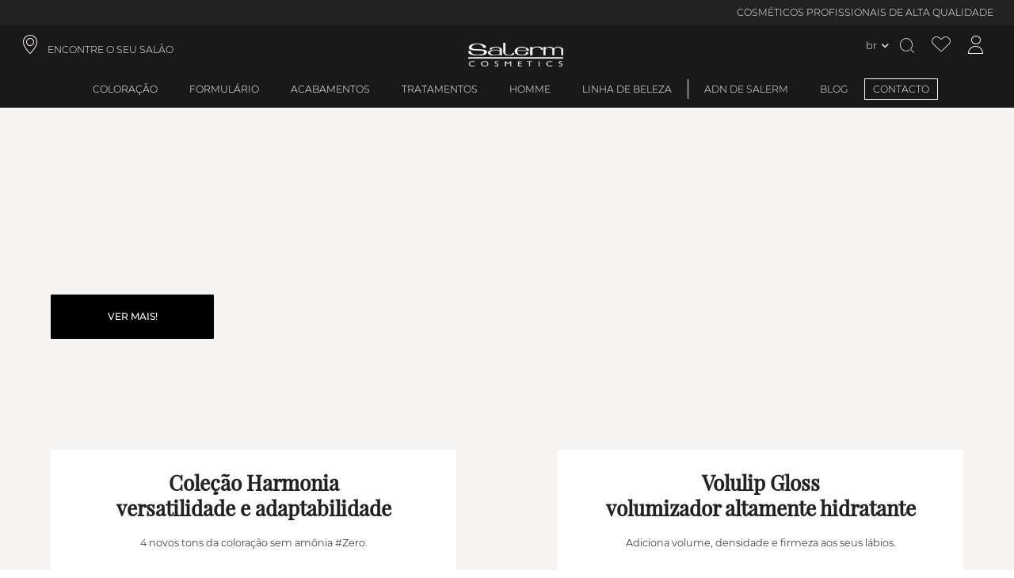

--- FILE ---
content_type: text/html; charset=utf-8
request_url: https://www.salerm.com/br/
body_size: 116823
content:
<!DOCTYPE html><html lang="pt-BR"><head><meta charSet="utf-8"/><meta name="viewport" content="width=device-width, initial-scale=1, maximum-scale=1,user-scalable=0,minimal-ui"/><meta name="apple-mobile-web-app-capable" content="yes"/><meta name="mobile-web-app-capable" content="yes"/><link rel="shortcut icon" type="image/x-icon" href="/static/favicon.ico"/><meta name="robots" content="index,follow"/><meta property="og:locale" content="pt-BR"/><script type="application/ld+json">{"@context":"http://schema.org","@type":"WebSite","name":"Salerm Cosmetics","alternateName":["Salerm Cosmetics"],"url":"https://www.salerm.com/br/","potentialAction":{"@type":"SearchAction","target":"https://www.salerm.com/br/search-result?q={search_term_string}","query-input":"required name=search_term_string"}}</script><script type="application/ld+json">{"@context":"http://schema.org","@type":"Organization","name":"Salerm Cosmetics","url":"https://www.salerm.com/br/","logo":"https://www.salerm.com/static/logo.png","sameAs":["https://www.facebook.com/salermcosmetics","https://www.instagram.com/salerm_cosmetics/"],"description":"La mejor marca de cosmética para el cabello. Cuidamos de tu salud capilar. Siempre con la peluquería","address":{"@type":"PostalAddress","streetAddress":"Avinguda Vallès, 34, 08185 Lliçà de Vall, Barcelona","addressRegion":"Barcelona","addressLocality":"Lliça de Vall","postalCode":"08185","addressCountry":"ES"},"contactPoint":[{"@type":"ContactPoint","telephone":"93 841 92 22","email":"info@salerm.com "}],"telephone":"93 841 92 22","brand":{"@type":"Brand","name":"Salerm Cosmetics","logo":"https://www.salerm.com/static/logo.png"}}</script><link rel="canonical" href="https://www.salerm.com/br/"/><title>Salerm Cosméticos | Especialistas em cor e cuidados com o cabelo</title><meta property="og:title" content="Salerm Cosméticos | Especialistas em cor e cuidados com o cabelo"/><meta property="og:description" content="Seus produtos Salerm Cosméticos para cabeleireiros. Tudo o que você precisa para o cuidado do cabelo. 
Tratamentos capilares, coloração, acabamentos e beleza. Tudo o que o profissional precisa para o seu salão de cabeleireiro."/><meta name="title" content="Salerm Cosméticos | Especialistas em cor e cuidados com o cabelo"/><meta name="description" content="Seus produtos Salerm Cosméticos para cabeleireiros. Tudo o que você precisa para o cuidado do cabelo. 
Tratamentos capilares, coloração, acabamentos e beleza. Tudo o que o profissional precisa para o seu salão de cabeleireiro."/><meta name="keywords" content="cosméticos salermes, salermes, produtos salermes para cabeleireiro, produtos salermes para coloração, produtos salermes para cabeleireiro, produtos salermes para cabeleireiro, acabamento salermes, salermes de beleza, tratamentos salermes para cabeleireiro, produtos salermes para cabeleireiro, artigos salermes para cabeleireiro, artigos salermes para cabeleireiro. "/><link rel="alternate" hreflang="es-ES" href="https://www.salerm.com/es/"/><link rel="alternate" hreflang="x-default" href="https://www.salerm.com/"/><link rel="alternate" hreflang="es-MX" href="https://www.salerm.com/mx/"/><link rel="alternate" hreflang="pt-BR" href="https://www.salerm.com/br/"/><link rel="alternate" hreflang="es-CO" href="https://www.salerm.com/co/"/><link rel="alternate" hreflang="ru-RU" href="https://www.salerm.com/ru/"/><link rel="alternate" hreflang="it-IT" href="https://www.salerm.com/it/"/><link rel="alternate" hreflang="fr-FR" href="https://www.salerm.com/fr/"/><link rel="alternate" hreflang="cs-CZ" href="https://www.salerm.com/cz/"/><link rel="alternate" hreflang="en-US" href="https://www.salerm.com/us_en/"/><link rel="alternate" hreflang="es-US" href="https://www.salerm.com/us_es/"/><link rel="alternate" hreflang="es-EU" href="https://www.salerm.com/eu/"/><meta name="next-head-count" content="28"/><link rel="preload" href="https://d4rpq2mzvrubp.cloudfront.net/_next/static/css/bb3d3af8b7ac0bbd.css" as="style"/><link rel="stylesheet" href="https://d4rpq2mzvrubp.cloudfront.net/_next/static/css/bb3d3af8b7ac0bbd.css" data-n-g=""/><link rel="preload" href="https://d4rpq2mzvrubp.cloudfront.net/_next/static/css/f8dac3cab1e636a7.css" as="style"/><link rel="stylesheet" href="https://d4rpq2mzvrubp.cloudfront.net/_next/static/css/f8dac3cab1e636a7.css" data-n-p=""/><link rel="preload" href="https://d4rpq2mzvrubp.cloudfront.net/_next/static/css/e3b44027916491ac.css" as="style"/><link rel="stylesheet" href="https://d4rpq2mzvrubp.cloudfront.net/_next/static/css/e3b44027916491ac.css"/><link rel="preload" href="https://d4rpq2mzvrubp.cloudfront.net/_next/static/css/ef46db3751d8e999.css" as="style"/><link rel="stylesheet" href="https://d4rpq2mzvrubp.cloudfront.net/_next/static/css/ef46db3751d8e999.css"/><link rel="preload" href="https://d4rpq2mzvrubp.cloudfront.net/_next/static/css/7939e726c0c6d5cc.css" as="style"/><link rel="stylesheet" href="https://d4rpq2mzvrubp.cloudfront.net/_next/static/css/7939e726c0c6d5cc.css"/><link rel="preload" href="https://d4rpq2mzvrubp.cloudfront.net/_next/static/css/2c3cf64b29afc3a7.css" as="style"/><link rel="stylesheet" href="https://d4rpq2mzvrubp.cloudfront.net/_next/static/css/2c3cf64b29afc3a7.css"/><link rel="preload" href="https://d4rpq2mzvrubp.cloudfront.net/_next/static/css/183a26aaa771b03d.css" as="style"/><link rel="stylesheet" href="https://d4rpq2mzvrubp.cloudfront.net/_next/static/css/183a26aaa771b03d.css"/><link rel="preload" href="https://d4rpq2mzvrubp.cloudfront.net/_next/static/css/189aca0809c978b2.css" as="style"/><link rel="stylesheet" href="https://d4rpq2mzvrubp.cloudfront.net/_next/static/css/189aca0809c978b2.css"/><link rel="preload" href="https://d4rpq2mzvrubp.cloudfront.net/_next/static/css/d2db6842d31512bd.css" as="style"/><link rel="stylesheet" href="https://d4rpq2mzvrubp.cloudfront.net/_next/static/css/d2db6842d31512bd.css"/><link rel="preload" href="https://d4rpq2mzvrubp.cloudfront.net/_next/static/css/1730a06427aadcb4.css" as="style"/><link rel="stylesheet" href="https://d4rpq2mzvrubp.cloudfront.net/_next/static/css/1730a06427aadcb4.css"/><link rel="preload" href="https://d4rpq2mzvrubp.cloudfront.net/_next/static/css/c4731246f7278781.css" as="style"/><link rel="stylesheet" href="https://d4rpq2mzvrubp.cloudfront.net/_next/static/css/c4731246f7278781.css"/><link rel="preload" href="https://d4rpq2mzvrubp.cloudfront.net/_next/static/css/826e601dcf241d54.css" as="style"/><link rel="stylesheet" href="https://d4rpq2mzvrubp.cloudfront.net/_next/static/css/826e601dcf241d54.css"/><link rel="preload" href="https://d4rpq2mzvrubp.cloudfront.net/_next/static/css/4952795a1d05467b.css" as="style"/><link rel="stylesheet" href="https://d4rpq2mzvrubp.cloudfront.net/_next/static/css/4952795a1d05467b.css"/><link rel="preload" href="https://d4rpq2mzvrubp.cloudfront.net/_next/static/css/242f8f56bb00f93d.css" as="style"/><link rel="stylesheet" href="https://d4rpq2mzvrubp.cloudfront.net/_next/static/css/242f8f56bb00f93d.css"/><link rel="preload" href="https://d4rpq2mzvrubp.cloudfront.net/_next/static/css/c0401d750ef74eb9.css" as="style"/><link rel="stylesheet" href="https://d4rpq2mzvrubp.cloudfront.net/_next/static/css/c0401d750ef74eb9.css"/><link rel="preload" href="https://d4rpq2mzvrubp.cloudfront.net/_next/static/css/31b7588467bca519.css" as="style"/><link rel="stylesheet" href="https://d4rpq2mzvrubp.cloudfront.net/_next/static/css/31b7588467bca519.css"/><link rel="preload" href="https://d4rpq2mzvrubp.cloudfront.net/_next/static/css/995f2be775262ea3.css" as="style"/><link rel="stylesheet" href="https://d4rpq2mzvrubp.cloudfront.net/_next/static/css/995f2be775262ea3.css"/><link rel="preload" href="https://d4rpq2mzvrubp.cloudfront.net/_next/static/css/8b1391ee209879cd.css" as="style"/><link rel="stylesheet" href="https://d4rpq2mzvrubp.cloudfront.net/_next/static/css/8b1391ee209879cd.css"/><link rel="preload" href="https://d4rpq2mzvrubp.cloudfront.net/_next/static/css/1dc7933d44e19ae7.css" as="style"/><link rel="stylesheet" href="https://d4rpq2mzvrubp.cloudfront.net/_next/static/css/1dc7933d44e19ae7.css"/><link rel="preload" href="https://d4rpq2mzvrubp.cloudfront.net/_next/static/css/8a3c6dbb5f79510d.css" as="style"/><link rel="stylesheet" href="https://d4rpq2mzvrubp.cloudfront.net/_next/static/css/8a3c6dbb5f79510d.css"/><link rel="preload" href="https://d4rpq2mzvrubp.cloudfront.net/_next/static/css/4589fde5ed48580d.css" as="style"/><link rel="stylesheet" href="https://d4rpq2mzvrubp.cloudfront.net/_next/static/css/4589fde5ed48580d.css"/><link rel="preload" href="https://d4rpq2mzvrubp.cloudfront.net/_next/static/css/c27aebf8b7a81770.css" as="style"/><link rel="stylesheet" href="https://d4rpq2mzvrubp.cloudfront.net/_next/static/css/c27aebf8b7a81770.css"/><link rel="preload" href="https://d4rpq2mzvrubp.cloudfront.net/_next/static/css/dd3205ccba6fb137.css" as="style"/><link rel="stylesheet" href="https://d4rpq2mzvrubp.cloudfront.net/_next/static/css/dd3205ccba6fb137.css"/><link rel="preload" href="https://d4rpq2mzvrubp.cloudfront.net/_next/static/css/109cfb5022858a86.css" as="style"/><link rel="stylesheet" href="https://d4rpq2mzvrubp.cloudfront.net/_next/static/css/109cfb5022858a86.css"/><link rel="preload" href="https://d4rpq2mzvrubp.cloudfront.net/_next/static/css/b77dc3c2b7f7d458.css" as="style"/><link rel="stylesheet" href="https://d4rpq2mzvrubp.cloudfront.net/_next/static/css/b77dc3c2b7f7d458.css"/><link rel="preload" href="https://d4rpq2mzvrubp.cloudfront.net/_next/static/css/853581e0accd7873.css" as="style"/><link rel="stylesheet" href="https://d4rpq2mzvrubp.cloudfront.net/_next/static/css/853581e0accd7873.css"/><link rel="preload" href="https://d4rpq2mzvrubp.cloudfront.net/_next/static/css/fbda50fa296a47d3.css" as="style"/><link rel="stylesheet" href="https://d4rpq2mzvrubp.cloudfront.net/_next/static/css/fbda50fa296a47d3.css"/><link rel="preload" href="https://d4rpq2mzvrubp.cloudfront.net/_next/static/css/c9046ba5f3675e64.css" as="style"/><link rel="stylesheet" href="https://d4rpq2mzvrubp.cloudfront.net/_next/static/css/c9046ba5f3675e64.css"/><link rel="preload" href="https://d4rpq2mzvrubp.cloudfront.net/_next/static/css/0da36728d45cdc61.css" as="style"/><link rel="stylesheet" href="https://d4rpq2mzvrubp.cloudfront.net/_next/static/css/0da36728d45cdc61.css"/><link rel="preload" href="https://d4rpq2mzvrubp.cloudfront.net/_next/static/css/68c9fb2a928b522c.css" as="style"/><link rel="stylesheet" href="https://d4rpq2mzvrubp.cloudfront.net/_next/static/css/68c9fb2a928b522c.css"/><link rel="preload" href="https://d4rpq2mzvrubp.cloudfront.net/_next/static/css/2767b7b077e6219a.css" as="style"/><link rel="stylesheet" href="https://d4rpq2mzvrubp.cloudfront.net/_next/static/css/2767b7b077e6219a.css"/><link rel="preload" href="https://d4rpq2mzvrubp.cloudfront.net/_next/static/css/ce73831dce5b98fd.css" as="style"/><link rel="stylesheet" href="https://d4rpq2mzvrubp.cloudfront.net/_next/static/css/ce73831dce5b98fd.css"/><link rel="preload" href="https://d4rpq2mzvrubp.cloudfront.net/_next/static/css/0caeec94d9136f83.css" as="style"/><link rel="stylesheet" href="https://d4rpq2mzvrubp.cloudfront.net/_next/static/css/0caeec94d9136f83.css"/><link rel="preload" href="https://d4rpq2mzvrubp.cloudfront.net/_next/static/css/f14206abc63dfa0a.css" as="style"/><link rel="stylesheet" href="https://d4rpq2mzvrubp.cloudfront.net/_next/static/css/f14206abc63dfa0a.css"/><link rel="preload" href="https://d4rpq2mzvrubp.cloudfront.net/_next/static/css/d669011c9ecb3ad1.css" as="style"/><link rel="stylesheet" href="https://d4rpq2mzvrubp.cloudfront.net/_next/static/css/d669011c9ecb3ad1.css"/><link rel="preload" href="https://d4rpq2mzvrubp.cloudfront.net/_next/static/css/bd40e05ee1b8ef55.css" as="style"/><link rel="stylesheet" href="https://d4rpq2mzvrubp.cloudfront.net/_next/static/css/bd40e05ee1b8ef55.css"/><link rel="preload" href="https://d4rpq2mzvrubp.cloudfront.net/_next/static/css/19a9c25c7d0fb9d7.css" as="style"/><link rel="stylesheet" href="https://d4rpq2mzvrubp.cloudfront.net/_next/static/css/19a9c25c7d0fb9d7.css"/><link rel="preload" href="https://d4rpq2mzvrubp.cloudfront.net/_next/static/css/01790ad15d959326.css" as="style"/><link rel="stylesheet" href="https://d4rpq2mzvrubp.cloudfront.net/_next/static/css/01790ad15d959326.css"/><link rel="preload" href="https://d4rpq2mzvrubp.cloudfront.net/_next/static/css/dea2123b8a1e5f1f.css" as="style"/><link rel="stylesheet" href="https://d4rpq2mzvrubp.cloudfront.net/_next/static/css/dea2123b8a1e5f1f.css"/><link rel="preload" href="https://d4rpq2mzvrubp.cloudfront.net/_next/static/css/0c28be1fe2db22f4.css" as="style"/><link rel="stylesheet" href="https://d4rpq2mzvrubp.cloudfront.net/_next/static/css/0c28be1fe2db22f4.css"/><link rel="preload" href="https://d4rpq2mzvrubp.cloudfront.net/_next/static/css/aa12c96c2cb16f0c.css" as="style"/><link rel="stylesheet" href="https://d4rpq2mzvrubp.cloudfront.net/_next/static/css/aa12c96c2cb16f0c.css"/><link rel="preload" href="https://d4rpq2mzvrubp.cloudfront.net/_next/static/css/69a3179b5a393dfb.css" as="style"/><link rel="stylesheet" href="https://d4rpq2mzvrubp.cloudfront.net/_next/static/css/69a3179b5a393dfb.css"/><link rel="preload" href="https://d4rpq2mzvrubp.cloudfront.net/_next/static/css/1976ba8d20033626.css" as="style"/><link rel="stylesheet" href="https://d4rpq2mzvrubp.cloudfront.net/_next/static/css/1976ba8d20033626.css"/><link rel="preload" href="https://d4rpq2mzvrubp.cloudfront.net/_next/static/css/832d43f89715fdaa.css" as="style"/><link rel="stylesheet" href="https://d4rpq2mzvrubp.cloudfront.net/_next/static/css/832d43f89715fdaa.css"/><link rel="preload" href="https://d4rpq2mzvrubp.cloudfront.net/_next/static/css/826f8f2b4bcb40e9.css" as="style"/><link rel="stylesheet" href="https://d4rpq2mzvrubp.cloudfront.net/_next/static/css/826f8f2b4bcb40e9.css"/><link rel="preload" href="https://d4rpq2mzvrubp.cloudfront.net/_next/static/css/137b2aec48427efa.css" as="style"/><link rel="stylesheet" href="https://d4rpq2mzvrubp.cloudfront.net/_next/static/css/137b2aec48427efa.css"/><link rel="preload" href="https://d4rpq2mzvrubp.cloudfront.net/_next/static/css/b4b567b7d8e73731.css" as="style"/><link rel="stylesheet" href="https://d4rpq2mzvrubp.cloudfront.net/_next/static/css/b4b567b7d8e73731.css"/><noscript data-n-css=""></noscript></head><body><div id="__next" data-reactroot=""><div class="base_page-wrapper__IOq_P page-wrapper cms-page_cms-page__kl6p3 cms-page_cms-page__kl6p3  cms-page cms-page_home__cN9R8 cms-page_home__cN9R8 base_home__jaXJQ home    "><header id="header" class="header_header__H4xSA header  "><div>
  <div class="promotions-bar_promotions-bar__71yVH promotions-bar"><div class="swiper basic_swiper__Qag0j promotions-bar-swiper swiper-no-swiping" id="promotions-bar" delay="5000" sensitivity="1" styles="[object Object]"><div class="swiper-wrapper"><div class="swiper-slide" index="1" styles="[object Object]"><div class="item_promotions-bar-item__Quz4D promotions-bar-item header-font no-time-counter ">COSMÉTICOS PROFISSIONAIS DE ALTA QUALIDADE</div></div><div class="swiper-slide" index="5" styles="[object Object]"><div class="item_promotions-bar-item__Quz4D promotions-bar-item header-font no-time-counter ">INGREDIENTES NATURAIS 100% LIVRE DE CRUELDADE</div></div><div class="swiper-slide" index="7" styles="[object Object]"><div class="item_promotions-bar-item__Quz4D promotions-bar-item header-font no-time-counter ">FABRICAÇÃO NA ESPANHA · MAIS DE 65 ANOS DE EXPERIÊNCIA</div></div></div></div></div>
  <div>
    <div class="header-top-navigation"> 
      <a class="shop-finder header-icons header-font header-link iconb location-icon col-4" role="link" target="_self" href="/br/encontre-o-seu-sal%C3%A3o">ENCONTRE O SEU SALÃO</a>
      <a id="icon_header-icon__vKMxQ" class="icon_header-icon__vKMxQ header-icon align-center salerm-icon  " href="/br"><img alt="Header icon" src="/static/logo.png"/></a>
      <div class="header-top-navigation-icons col-4 content-right">
      <div class="lang-switcher-link_language-switcher__OPHKr language-switcher  "><div class="lang-switcher-link_switcher-country__lAodz switcher-country"><span class="link_store-selection-link__IBSYm store-selection-link switcher-trigger current-store  "><span>br</span></span></div></div>
      <div class="overlay-opener opener_search-opener__WzqWi search-opener whisper-grey-color iconb search-icon header-icons " id="doofinderclick"></div>
      <a class="wishlist-icon iconb header-icons wishlist-icon whisper-grey-color " aria-label="Ver lista de desejos" href="/br/account/wishlist"></a>
      <a class="icon_account-icon__k1CxF account-icon  iconb icon_account-icon__k1CxF account-icon whisper-grey-color header-icons " aria-label="Acessar minha conta" href="/br/account/me"></a>
      <!-- --> 
    </div>
  </div></div>
</div><div class="header-menu">           
    <div class="overlay-opener header-menu-item header-font  "><a class="nested-category-menu-item-link" href="/br/colora%C3%A7%C3%A3o">Coloração</a></div>

    <div class="overlay-opener header-menu-item header-font  "><a class="nested-category-menu-item-link" href="/br/formul%C3%A1rio">Formulário</a></div>
    <div class="overlay-opener header-menu-item header-font  "><a class="nested-category-menu-item-link" href="/br/acabamentos">Acabamentos</a></div>
    <div class="overlay-opener header-menu-item header-font  "><a class="nested-category-menu-item-link" href="/br/tratamentos">Tratamentos</a></div>
    <div class="overlay-opener header-menu-item header-font  "><a class="nested-category-menu-item-link" href="/br/homme">Homme</a></div>
    <div class="overlay-opener header-menu-item header-font separator-right  "><a class="nested-category-menu-item-link" href="/br/linha-de-beleza">Linha de beleza</a></div>

    <span><span class="closer_close-button__bAqqD close-button closer_menu-link__DRdJ4 menu-link header-menu-item header-font menu-box-link header-font  "><a class="header-font" href="/br/ADN-salermal">ADN de Salerm</a></span></span>
    <span><span class="closer_close-button__bAqqD close-button closer_menu-link__DRdJ4 menu-link header-menu-item header-font menu-box-link header-font  "><a class="header-font" href="/br/blogue">BLOG</a></span></span>
    <span><span class="closer_close-button__bAqqD close-button closer_menu-link__DRdJ4 menu-link header-menu-item header-font menu-box-link header-font closer_highlighted-link__KhGyP highlighted-link  "><a class="header-font highlighted-link " href="/br/contacto">CONTACTO</a></span></span>
</div>
</header><main class="cms-page_base__GdWUy  base  cms-page_base__GdWUy base_base__HBRnN cms-page_base__GdWUy  base   "><div>
  <div class="banner_banner__PrGCg banner banner_full__J6v3X full    "> <div class="title_banner-title__Eypvn banner-title slider-banner-text "><h2>Bioplastia</h2></div>
    <div class="text_banner-text__N_fDo banner-text header-font ">A solução botânica contra<br/>todo tipo de frizz
  </div> 
    <a class="button_primary-button__Srh6C primary-button button_banner-button__PwxP5 banner-button " href="/br/formul%C3%A1rio/colec%C3%A7%C3%A3o/bioplastia">Ver mais!</a> 
    <div class="image_banner-image___jEw1 banner-image   "><span style="box-sizing:border-box;display:block;overflow:hidden;width:initial;height:initial;background:none;opacity:1;border:0;margin:0;padding:0;position:absolute;top:0;left:0;bottom:0;right:0"><img desktop="2560,1920,1440,1024" styles="[object Object]" displayClasses="full" alt="catalog/category/2025/slider-bioplastia.jpg" src="[data-uri]" decoding="async" data-nimg="fill" class="" style="position:absolute;top:0;left:0;bottom:0;right:0;box-sizing:border-box;padding:0;border:none;margin:auto;display:block;width:0;height:0;min-width:100%;max-width:100%;min-height:100%;max-height:100%;object-fit:cover"/><noscript><img desktop="2560,1920,1440,1024" styles="[object Object]" displayClasses="full" alt="catalog/category/2025/slider-bioplastia.jpg" sizes="(max-width: 2560px) 2560px,(max-width: 1920px) 1920px,(max-width: 1440px) 1440px, 1024px" srcSet="https://salerm.imgix.net/media/catalog/category/2025/slider-bioplastia.jpg?auto=format&amp;fit=max&amp;w=16&amp;q=100 16w, https://salerm.imgix.net/media/catalog/category/2025/slider-bioplastia.jpg?auto=format&amp;fit=max&amp;w=32&amp;q=100 32w, https://salerm.imgix.net/media/catalog/category/2025/slider-bioplastia.jpg?auto=format&amp;fit=max&amp;w=48&amp;q=100 48w, https://salerm.imgix.net/media/catalog/category/2025/slider-bioplastia.jpg?auto=format&amp;fit=max&amp;w=64&amp;q=100 64w, https://salerm.imgix.net/media/catalog/category/2025/slider-bioplastia.jpg?auto=format&amp;fit=max&amp;w=96&amp;q=100 96w, https://salerm.imgix.net/media/catalog/category/2025/slider-bioplastia.jpg?auto=format&amp;fit=max&amp;w=128&amp;q=100 128w, https://salerm.imgix.net/media/catalog/category/2025/slider-bioplastia.jpg?auto=format&amp;fit=max&amp;w=256&amp;q=100 256w, https://salerm.imgix.net/media/catalog/category/2025/slider-bioplastia.jpg?auto=format&amp;fit=max&amp;w=384&amp;q=100 384w, https://salerm.imgix.net/media/catalog/category/2025/slider-bioplastia.jpg?auto=format&amp;fit=max&amp;w=480&amp;q=100 480w, https://salerm.imgix.net/media/catalog/category/2025/slider-bioplastia.jpg?auto=format&amp;fit=max&amp;w=640&amp;q=100 640w, https://salerm.imgix.net/media/catalog/category/2025/slider-bioplastia.jpg?auto=format&amp;fit=max&amp;w=750&amp;q=100 750w, https://salerm.imgix.net/media/catalog/category/2025/slider-bioplastia.jpg?auto=format&amp;fit=max&amp;w=828&amp;q=100 828w, https://salerm.imgix.net/media/catalog/category/2025/slider-bioplastia.jpg?auto=format&amp;fit=max&amp;w=960&amp;q=100 960w, https://salerm.imgix.net/media/catalog/category/2025/slider-bioplastia.jpg?auto=format&amp;fit=max&amp;w=1080&amp;q=100 1080w, https://salerm.imgix.net/media/catalog/category/2025/slider-bioplastia.jpg?auto=format&amp;fit=max&amp;w=1300&amp;q=100 1300w, https://salerm.imgix.net/media/catalog/category/2025/slider-bioplastia.jpg?auto=format&amp;fit=max&amp;w=1500&amp;q=100 1500w, https://salerm.imgix.net/media/catalog/category/2025/slider-bioplastia.jpg?auto=format&amp;fit=max&amp;w=1700&amp;q=100 1700w" src="https://salerm.imgix.net/media/catalog/category/2025/slider-bioplastia.jpg?auto=format&amp;fit=max&amp;w=1700&amp;q=100" decoding="async" data-nimg="fill" style="position:absolute;top:0;left:0;bottom:0;right:0;box-sizing:border-box;padding:0;border:none;margin:auto;display:block;width:0;height:0;min-width:100%;max-width:100%;min-height:100%;max-height:100%;object-fit:cover" class="" loading="lazy"/></noscript></span></div>
    <!-- -->
  </div>

  <div class="display-flex content-around whisper-grey-background-color top-space-home"> 
    <div class="bottom_banner__QhRXX banner bottom_bottom__TYINW bottom margin-t-10-reverse  bottom_column-2__0g_TX column-2 "> 
      <div class="title_banner-title__Eypvn banner-title capital-header "><h2>Coleção Harmonia<br/>versatilidade e adaptabilidade</h2></div> 
      <div class="text_banner-text__N_fDo banner-text muesli-brown-color ">4 novos tons da coloração sem amônia #Zero.</div> 
      <a class="button_secondary-button__Z_jpw secondary-button button_banner-button__PwxP5 banner-button " href="/br/tinte-sin-amoniaco-zero">Ver mais</a> 
      <div class="image_banner-image___jEw1 banner-image image_banner-image-link__f4c3m banner-image-link  "><span style="box-sizing:border-box;display:block;overflow:hidden;width:initial;height:initial;background:none;opacity:1;border:0;margin:0;padding:0;position:relative"><span style="box-sizing:border-box;display:block;width:initial;height:initial;background:none;opacity:1;border:0;margin:0;padding:0;padding-top:100%"></span><img styles="[object Object]" displayClasses="full" alt="catalog/category/2025/bloque_armonia.jpg" src="[data-uri]" decoding="async" data-nimg="responsive" class="" style="position:absolute;top:0;left:0;bottom:0;right:0;box-sizing:border-box;padding:0;border:none;margin:auto;display:block;width:0;height:0;min-width:100%;max-width:100%;min-height:100%;max-height:100%"/><noscript><img styles="[object Object]" displayClasses="full" alt="catalog/category/2025/bloque_armonia.jpg" sizes="(max-width: 160px) 160px,(max-width: 320px) 320px,(max-width: 640px) 640px,(max-width: 750px) 750px,(max-width: 828px) 828px,(max-width: 1080px) 1080px,(max-width: 1200px) 1200px,(max-width: 1920px) 1920px,(max-width: 2048px) 2048px, 3840px" srcSet="https://salerm.imgix.net/media/catalog/category/2025/bloque_armonia.jpg?auto=format&amp;fit=max&amp;w=16&amp;q=100 16w, https://salerm.imgix.net/media/catalog/category/2025/bloque_armonia.jpg?auto=format&amp;fit=max&amp;w=32&amp;q=100 32w, https://salerm.imgix.net/media/catalog/category/2025/bloque_armonia.jpg?auto=format&amp;fit=max&amp;w=48&amp;q=100 48w, https://salerm.imgix.net/media/catalog/category/2025/bloque_armonia.jpg?auto=format&amp;fit=max&amp;w=64&amp;q=100 64w, https://salerm.imgix.net/media/catalog/category/2025/bloque_armonia.jpg?auto=format&amp;fit=max&amp;w=96&amp;q=100 96w, https://salerm.imgix.net/media/catalog/category/2025/bloque_armonia.jpg?auto=format&amp;fit=max&amp;w=128&amp;q=100 128w, https://salerm.imgix.net/media/catalog/category/2025/bloque_armonia.jpg?auto=format&amp;fit=max&amp;w=256&amp;q=100 256w, https://salerm.imgix.net/media/catalog/category/2025/bloque_armonia.jpg?auto=format&amp;fit=max&amp;w=384&amp;q=100 384w, https://salerm.imgix.net/media/catalog/category/2025/bloque_armonia.jpg?auto=format&amp;fit=max&amp;w=480&amp;q=100 480w, https://salerm.imgix.net/media/catalog/category/2025/bloque_armonia.jpg?auto=format&amp;fit=max&amp;w=640&amp;q=100 640w, https://salerm.imgix.net/media/catalog/category/2025/bloque_armonia.jpg?auto=format&amp;fit=max&amp;w=750&amp;q=100 750w, https://salerm.imgix.net/media/catalog/category/2025/bloque_armonia.jpg?auto=format&amp;fit=max&amp;w=828&amp;q=100 828w, https://salerm.imgix.net/media/catalog/category/2025/bloque_armonia.jpg?auto=format&amp;fit=max&amp;w=960&amp;q=100 960w, https://salerm.imgix.net/media/catalog/category/2025/bloque_armonia.jpg?auto=format&amp;fit=max&amp;w=1080&amp;q=100 1080w, https://salerm.imgix.net/media/catalog/category/2025/bloque_armonia.jpg?auto=format&amp;fit=max&amp;w=1300&amp;q=100 1300w, https://salerm.imgix.net/media/catalog/category/2025/bloque_armonia.jpg?auto=format&amp;fit=max&amp;w=1500&amp;q=100 1500w, https://salerm.imgix.net/media/catalog/category/2025/bloque_armonia.jpg?auto=format&amp;fit=max&amp;w=1700&amp;q=100 1700w" src="https://salerm.imgix.net/media/catalog/category/2025/bloque_armonia.jpg?auto=format&amp;fit=max&amp;w=1700&amp;q=100" decoding="async" data-nimg="responsive" style="position:absolute;top:0;left:0;bottom:0;right:0;box-sizing:border-box;padding:0;border:none;margin:auto;display:block;width:0;height:0;min-width:100%;max-width:100%;min-height:100%;max-height:100%" class="" loading="lazy"/></noscript></span></div> 
      <!-- --> 
    </div> 
  
    <div class="bottom_banner__QhRXX banner bottom_bottom__TYINW bottom margin-t-10-reverse  bottom_column-2__0g_TX column-2 "> 
      <div class="title_banner-title__Eypvn banner-title capital-header "><h2>Volulip Gloss<br/>volumizador altamente hidratante</h2></div> 
      <div class="text_banner-text__N_fDo banner-text muesli-brown-color ">Adiciona volume, densidade e firmeza aos seus lábios.</div>
      <a class="button_secondary-button__Z_jpw secondary-button button_banner-button__PwxP5 banner-button " href="/br/volulip-gloss">Ver mais</a>  
      <div class="image_banner-image___jEw1 banner-image image_banner-image-link__f4c3m banner-image-link  "><span style="box-sizing:border-box;display:block;overflow:hidden;width:initial;height:initial;background:none;opacity:1;border:0;margin:0;padding:0;position:relative"><span style="box-sizing:border-box;display:block;width:initial;height:initial;background:none;opacity:1;border:0;margin:0;padding:0;padding-top:100%"></span><img styles="[object Object]" displayClasses="full" alt="catalog/category/2025/bloque_gloss.jpg" src="[data-uri]" decoding="async" data-nimg="responsive" class="" style="position:absolute;top:0;left:0;bottom:0;right:0;box-sizing:border-box;padding:0;border:none;margin:auto;display:block;width:0;height:0;min-width:100%;max-width:100%;min-height:100%;max-height:100%"/><noscript><img styles="[object Object]" displayClasses="full" alt="catalog/category/2025/bloque_gloss.jpg" sizes="(max-width: 160px) 160px,(max-width: 320px) 320px,(max-width: 640px) 640px,(max-width: 750px) 750px,(max-width: 828px) 828px,(max-width: 1080px) 1080px,(max-width: 1200px) 1200px,(max-width: 1920px) 1920px,(max-width: 2048px) 2048px, 3840px" srcSet="https://salerm.imgix.net/media/catalog/category/2025/bloque_gloss.jpg?auto=format&amp;fit=max&amp;w=16&amp;q=100 16w, https://salerm.imgix.net/media/catalog/category/2025/bloque_gloss.jpg?auto=format&amp;fit=max&amp;w=32&amp;q=100 32w, https://salerm.imgix.net/media/catalog/category/2025/bloque_gloss.jpg?auto=format&amp;fit=max&amp;w=48&amp;q=100 48w, https://salerm.imgix.net/media/catalog/category/2025/bloque_gloss.jpg?auto=format&amp;fit=max&amp;w=64&amp;q=100 64w, https://salerm.imgix.net/media/catalog/category/2025/bloque_gloss.jpg?auto=format&amp;fit=max&amp;w=96&amp;q=100 96w, https://salerm.imgix.net/media/catalog/category/2025/bloque_gloss.jpg?auto=format&amp;fit=max&amp;w=128&amp;q=100 128w, https://salerm.imgix.net/media/catalog/category/2025/bloque_gloss.jpg?auto=format&amp;fit=max&amp;w=256&amp;q=100 256w, https://salerm.imgix.net/media/catalog/category/2025/bloque_gloss.jpg?auto=format&amp;fit=max&amp;w=384&amp;q=100 384w, https://salerm.imgix.net/media/catalog/category/2025/bloque_gloss.jpg?auto=format&amp;fit=max&amp;w=480&amp;q=100 480w, https://salerm.imgix.net/media/catalog/category/2025/bloque_gloss.jpg?auto=format&amp;fit=max&amp;w=640&amp;q=100 640w, https://salerm.imgix.net/media/catalog/category/2025/bloque_gloss.jpg?auto=format&amp;fit=max&amp;w=750&amp;q=100 750w, https://salerm.imgix.net/media/catalog/category/2025/bloque_gloss.jpg?auto=format&amp;fit=max&amp;w=828&amp;q=100 828w, https://salerm.imgix.net/media/catalog/category/2025/bloque_gloss.jpg?auto=format&amp;fit=max&amp;w=960&amp;q=100 960w, https://salerm.imgix.net/media/catalog/category/2025/bloque_gloss.jpg?auto=format&amp;fit=max&amp;w=1080&amp;q=100 1080w, https://salerm.imgix.net/media/catalog/category/2025/bloque_gloss.jpg?auto=format&amp;fit=max&amp;w=1300&amp;q=100 1300w, https://salerm.imgix.net/media/catalog/category/2025/bloque_gloss.jpg?auto=format&amp;fit=max&amp;w=1500&amp;q=100 1500w, https://salerm.imgix.net/media/catalog/category/2025/bloque_gloss.jpg?auto=format&amp;fit=max&amp;w=1700&amp;q=100 1700w" src="https://salerm.imgix.net/media/catalog/category/2025/bloque_gloss.jpg?auto=format&amp;fit=max&amp;w=1700&amp;q=100" decoding="async" data-nimg="responsive" style="position:absolute;top:0;left:0;bottom:0;right:0;box-sizing:border-box;padding:0;border:none;margin:auto;display:block;width:0;height:0;min-width:100%;max-width:100%;min-height:100%;max-height:100%" class="" loading="lazy"/></noscript></span></div> 
      <!-- --> 
    </div>
  </div>
</div>


  <div class="right_banner__ppWdF banner right_right__b_KvX right  nero-grey-background-color  "><div class="right_banner-right-components__FMY4g banner-right-components"> 
  <div class="title_banner-title__Eypvn banner-title  "><h2>Quer tornar-se um salão de cosmética Salerm Cosmetics?</h2></div> 
  <div class="text_banner-text__N_fDo banner-text  ">Queremos ajudá-lo a crescer. Descubra as vantagens de trabalhar connosco para o seu salão e para os seus clientes. Mais de 65 anos de experiência profissional, o nosso próprio laboratório com fabrico em Espanha e presença internacional com as nossas próprias sucursais em mais de 50 países.</div> 
  <a class="button_primary-button__Srh6C primary-button transparent-background-color button_banner-button__PwxP5 banner-button " href="/br/quero-tornar-me-num-sal%C3%A3o-de-cosm%C3%A9tica-salermal">Quero saber mais</a> 
  <!-- --> 
  <!-- --> </div><div class="image_banner-image___jEw1 banner-image image_banner-image-link__f4c3m banner-image-link  "><span style="box-sizing:border-box;display:block;overflow:hidden;width:initial;height:initial;background:none;opacity:1;border:0;margin:0;padding:0;position:absolute;top:0;left:0;bottom:0;right:0"><img styles="[object Object]" displayClasses="full" alt="media/home/2021/febrero-03/desktop/SalermBanner3.jpeg" src="[data-uri]" decoding="async" data-nimg="fill" class="" style="position:absolute;top:0;left:0;bottom:0;right:0;box-sizing:border-box;padding:0;border:none;margin:auto;display:block;width:0;height:0;min-width:100%;max-width:100%;min-height:100%;max-height:100%;object-fit:cover;object-position:center"/><noscript><img styles="[object Object]" displayClasses="full" alt="media/home/2021/febrero-03/desktop/SalermBanner3.jpeg" sizes="(max-width: 160px) 160px,(max-width: 320px) 320px,(max-width: 640px) 640px,(max-width: 750px) 750px,(max-width: 828px) 828px,(max-width: 1080px) 1080px,(max-width: 1200px) 1200px,(max-width: 1920px) 1920px,(max-width: 2048px) 2048px, 3840px" srcSet="https://salerm.imgix.net/media/home/2021/febrero-03/desktop/SalermBanner3.jpeg?auto=format&amp;fit=max&amp;w=16&amp;q=100 16w, https://salerm.imgix.net/media/home/2021/febrero-03/desktop/SalermBanner3.jpeg?auto=format&amp;fit=max&amp;w=32&amp;q=100 32w, https://salerm.imgix.net/media/home/2021/febrero-03/desktop/SalermBanner3.jpeg?auto=format&amp;fit=max&amp;w=48&amp;q=100 48w, https://salerm.imgix.net/media/home/2021/febrero-03/desktop/SalermBanner3.jpeg?auto=format&amp;fit=max&amp;w=64&amp;q=100 64w, https://salerm.imgix.net/media/home/2021/febrero-03/desktop/SalermBanner3.jpeg?auto=format&amp;fit=max&amp;w=96&amp;q=100 96w, https://salerm.imgix.net/media/home/2021/febrero-03/desktop/SalermBanner3.jpeg?auto=format&amp;fit=max&amp;w=128&amp;q=100 128w, https://salerm.imgix.net/media/home/2021/febrero-03/desktop/SalermBanner3.jpeg?auto=format&amp;fit=max&amp;w=256&amp;q=100 256w, https://salerm.imgix.net/media/home/2021/febrero-03/desktop/SalermBanner3.jpeg?auto=format&amp;fit=max&amp;w=384&amp;q=100 384w, https://salerm.imgix.net/media/home/2021/febrero-03/desktop/SalermBanner3.jpeg?auto=format&amp;fit=max&amp;w=480&amp;q=100 480w, https://salerm.imgix.net/media/home/2021/febrero-03/desktop/SalermBanner3.jpeg?auto=format&amp;fit=max&amp;w=640&amp;q=100 640w, https://salerm.imgix.net/media/home/2021/febrero-03/desktop/SalermBanner3.jpeg?auto=format&amp;fit=max&amp;w=750&amp;q=100 750w, https://salerm.imgix.net/media/home/2021/febrero-03/desktop/SalermBanner3.jpeg?auto=format&amp;fit=max&amp;w=828&amp;q=100 828w, https://salerm.imgix.net/media/home/2021/febrero-03/desktop/SalermBanner3.jpeg?auto=format&amp;fit=max&amp;w=960&amp;q=100 960w, https://salerm.imgix.net/media/home/2021/febrero-03/desktop/SalermBanner3.jpeg?auto=format&amp;fit=max&amp;w=1080&amp;q=100 1080w, https://salerm.imgix.net/media/home/2021/febrero-03/desktop/SalermBanner3.jpeg?auto=format&amp;fit=max&amp;w=1300&amp;q=100 1300w, https://salerm.imgix.net/media/home/2021/febrero-03/desktop/SalermBanner3.jpeg?auto=format&amp;fit=max&amp;w=1500&amp;q=100 1500w, https://salerm.imgix.net/media/home/2021/febrero-03/desktop/SalermBanner3.jpeg?auto=format&amp;fit=max&amp;w=1700&amp;q=100 1700w" src="https://salerm.imgix.net/media/home/2021/febrero-03/desktop/SalermBanner3.jpeg?auto=format&amp;fit=max&amp;w=1700&amp;q=100" decoding="async" data-nimg="fill" style="position:absolute;top:0;left:0;bottom:0;right:0;box-sizing:border-box;padding:0;border:none;margin:auto;display:block;width:0;height:0;min-width:100%;max-width:100%;min-height:100%;max-height:100%;object-fit:cover;object-position:center" class="" loading="lazy"/></noscript></span></div></div> 
  
  
  <div class="display-flex space-general margin-top"> 
  <div class="heading_cms-heading__kkFg6 cms-heading"><h3 class="heading_cms-heading-pretitle__aRqMr cms-heading-pretitle">PREOCUPAMO-NOS CONSIGO E COM O NOSSO AMBIENTE</h3><h2 class="heading_cms-heading-title__qy99u cms-heading-title">Sempre com o cabeleireiro</h2></div> 
  <div class="col-xs-4 text-icon_text-icon__s7kNx text-icon text-icon_text-icon-column-3__aVKsf text-icon-column-3  "><span class="text-icon_text-icon-icon__5Uv3P text-icon-icon iconb satisfaction-icon "></span><p class="text-icon_text-icon-text__techo text-icon-text">SATISFAÇÃO. Fazê-lo sentir-se belo é a nossa prioridade. Elaboramos e certificamos a qualidade de todas as nossas fórmulas sob normas rigorosas, para lhe oferecer apenas o melhor para si. </p></div> 
  <div class="col-xs-4 text-icon_text-icon__s7kNx text-icon text-icon_text-icon-column-3__aVKsf text-icon-column-3  "><span class="text-icon_text-icon-icon__5Uv3P text-icon-icon iconb innovation-icon "></span><p class="text-icon_text-icon-text__techo text-icon-text">INOVAÇÃO. Estamos fortemente empenhados na criação de novos produtos no nosso próprio centro de I+D+I com as últimas inovações no mercado.</p></div> 
  <div class="col-xs-4 text-icon_text-icon__s7kNx text-icon text-icon_text-icon-column-3__aVKsf text-icon-column-3  "><span class="text-icon_text-icon-icon__5Uv3P text-icon-icon iconb world-icon "></span><p class="text-icon_text-icon-text__techo text-icon-text">COMPROMETIMENTO. Tal como nos preocupamos com os nossos clientes e com o seu desenvolvimento, também estamos empenhados em ajudar a melhorar o ambiente que nos rodeia.</p></div> 
  <div class="col-xs-4 text-icon_text-icon__s7kNx text-icon text-icon_text-icon-column-3__aVKsf text-icon-column-3  "><span class="text-icon_text-icon-icon__5Uv3P text-icon-icon iconb formation-icon "></span><p class="text-icon_text-icon-text__techo text-icon-text">FORMAÇÃO. Oferecemos conhecimentos constantes para continuar a melhorar como profissional e as mais recentes técnicas de moda, para que não fique para trás.</p></div> 
  <div class="col-xs-4 text-icon_text-icon__s7kNx text-icon text-icon_text-icon-column-3__aVKsf text-icon-column-3  "><span class="text-icon_text-icon-icon__5Uv3P text-icon-icon iconb production-icon "></span><p class="text-icon_text-icon-text__techo text-icon-text">PRODUÇÃO SUSTENTÁVEL. Todos os nossos produtos são isentos de Crueldade, feitos de ingredientes naturais e utilizamos energias renováveis nas nossas instalações de produção.</p></div> 
  <div class="col-xs-4 text-icon_text-icon__s7kNx text-icon text-icon_text-icon-column-3__aVKsf text-icon-column-3  "><span class="text-icon_text-icon-icon__5Uv3P text-icon-icon iconb lightbulb-icon "></span><p class="text-icon_text-icon-text__techo text-icon-text">QUALIDADE MÁXIMA. Processos automatizados e maquinaria de última geração para oferecer um excelente produto ao melhor preço possível.</p></div> 
  
  <a class="button-general secondary-button" role="link" target="_self" href="/br/adn-salermal"> <span>Saiba mais</span> </a> </div>
  
  <div class="blog_banner-blog__nXZnc banner-blog"><div class="heading_cms-heading__kkFg6 cms-heading"><h3 class="heading_cms-heading-pretitle__aRqMr cms-heading-pretitle">Favoritos instantâneos</h3><h2 class="heading_cms-heading-title__qy99u cms-heading-title">Descubra as últimas notícias</h2></div><div class="latest_post-list__KlH2u post-list latest-post-list row col-group  "><div class="box_post-box__8rDNJ post-box col-xs-12 col-sm-3 post-box-latest  "><div class="box_post-image-wrapper__mODwb post-image-wrapper"><a class="box_post-page-link__aTWbs post-page-link" href="/br/blogue/cor-e-tratamentos/n%C3%A3o-pense-nisso-em-loira-platina"><span style="box-sizing:border-box;display:block;overflow:hidden;width:initial;height:initial;background:none;opacity:1;border:0;margin:0;padding:0;position:relative"><span style="box-sizing:border-box;display:block;width:initial;height:initial;background:none;opacity:1;border:0;margin:0;padding:0;padding-top:90.88541666666666%"></span><img desktop="1080,1200,1920,2048,3840" mobile="160,320" alt="media/blog/images/formato-blog-destacada.jpg" src="[data-uri]" decoding="async" data-nimg="responsive" class="post-image" style="position:absolute;top:0;left:0;bottom:0;right:0;box-sizing:border-box;padding:0;border:none;margin:auto;display:block;width:0;height:0;min-width:100%;max-width:100%;min-height:100%;max-height:100%"/><noscript><img desktop="1080,1200,1920,2048,3840" mobile="160,320" alt="media/blog/images/formato-blog-destacada.jpg" sizes="(max-width: 1080px) 1080px,(max-width: 1200px) 1200px,(max-width: 1920px) 1920px,(max-width: 2048px) 2048px, 3840px" srcSet="https://salerm.imgix.net/media/blog/images/formato-blog-destacada.jpg?auto=format&amp;fit=max&amp;w=16&amp;q=100 16w, https://salerm.imgix.net/media/blog/images/formato-blog-destacada.jpg?auto=format&amp;fit=max&amp;w=32&amp;q=100 32w, https://salerm.imgix.net/media/blog/images/formato-blog-destacada.jpg?auto=format&amp;fit=max&amp;w=48&amp;q=100 48w, https://salerm.imgix.net/media/blog/images/formato-blog-destacada.jpg?auto=format&amp;fit=max&amp;w=64&amp;q=100 64w, https://salerm.imgix.net/media/blog/images/formato-blog-destacada.jpg?auto=format&amp;fit=max&amp;w=96&amp;q=100 96w, https://salerm.imgix.net/media/blog/images/formato-blog-destacada.jpg?auto=format&amp;fit=max&amp;w=128&amp;q=100 128w, https://salerm.imgix.net/media/blog/images/formato-blog-destacada.jpg?auto=format&amp;fit=max&amp;w=256&amp;q=100 256w, https://salerm.imgix.net/media/blog/images/formato-blog-destacada.jpg?auto=format&amp;fit=max&amp;w=384&amp;q=100 384w, https://salerm.imgix.net/media/blog/images/formato-blog-destacada.jpg?auto=format&amp;fit=max&amp;w=480&amp;q=100 480w, https://salerm.imgix.net/media/blog/images/formato-blog-destacada.jpg?auto=format&amp;fit=max&amp;w=640&amp;q=100 640w, https://salerm.imgix.net/media/blog/images/formato-blog-destacada.jpg?auto=format&amp;fit=max&amp;w=750&amp;q=100 750w, https://salerm.imgix.net/media/blog/images/formato-blog-destacada.jpg?auto=format&amp;fit=max&amp;w=828&amp;q=100 828w, https://salerm.imgix.net/media/blog/images/formato-blog-destacada.jpg?auto=format&amp;fit=max&amp;w=960&amp;q=100 960w, https://salerm.imgix.net/media/blog/images/formato-blog-destacada.jpg?auto=format&amp;fit=max&amp;w=1080&amp;q=100 1080w, https://salerm.imgix.net/media/blog/images/formato-blog-destacada.jpg?auto=format&amp;fit=max&amp;w=1300&amp;q=100 1300w, https://salerm.imgix.net/media/blog/images/formato-blog-destacada.jpg?auto=format&amp;fit=max&amp;w=1500&amp;q=100 1500w, https://salerm.imgix.net/media/blog/images/formato-blog-destacada.jpg?auto=format&amp;fit=max&amp;w=1700&amp;q=100 1700w" src="https://salerm.imgix.net/media/blog/images/formato-blog-destacada.jpg?auto=format&amp;fit=max&amp;w=1700&amp;q=100" decoding="async" data-nimg="responsive" style="position:absolute;top:0;left:0;bottom:0;right:0;box-sizing:border-box;padding:0;border:none;margin:auto;display:block;width:0;height:0;min-width:100%;max-width:100%;min-height:100%;max-height:100%" class="post-image" loading="lazy"/></noscript></span></a></div><div class="box_post-category__MsmTp post-category">Cor e Tratamentos</div><div class="box_post-title__Civrd post-title">Não pense duas vezes, loira platina!</div><div class="box_post-link__c9ViW post-link"><a class="box_post-page-link__aTWbs post-page-link" href="/br/blogue/cor-e-tratamentos/n%C3%A3o-pense-nisso-em-loira-platina">Leia mais</a></div></div><div class="box_post-box__8rDNJ post-box col-xs-12 col-sm-3 post-box-latest  "><div class="box_post-image-wrapper__mODwb post-image-wrapper"><a class="box_post-page-link__aTWbs post-page-link" href="/br/blogue/cor-e-tratamentos/parar-o-outono-deste-Outono"><span style="box-sizing:border-box;display:block;overflow:hidden;width:initial;height:initial;background:none;opacity:1;border:0;margin:0;padding:0;position:relative"><span style="box-sizing:border-box;display:block;width:initial;height:initial;background:none;opacity:1;border:0;margin:0;padding:0;padding-top:90.88541666666666%"></span><img desktop="1080,1200,1920,2048,3840" mobile="160,320" alt="media/blog/images/01-caida.jpg" src="[data-uri]" decoding="async" data-nimg="responsive" class="post-image" style="position:absolute;top:0;left:0;bottom:0;right:0;box-sizing:border-box;padding:0;border:none;margin:auto;display:block;width:0;height:0;min-width:100%;max-width:100%;min-height:100%;max-height:100%"/><noscript><img desktop="1080,1200,1920,2048,3840" mobile="160,320" alt="media/blog/images/01-caida.jpg" sizes="(max-width: 1080px) 1080px,(max-width: 1200px) 1200px,(max-width: 1920px) 1920px,(max-width: 2048px) 2048px, 3840px" srcSet="https://salerm.imgix.net/media/blog/images/01-caida.jpg?auto=format&amp;fit=max&amp;w=16&amp;q=100 16w, https://salerm.imgix.net/media/blog/images/01-caida.jpg?auto=format&amp;fit=max&amp;w=32&amp;q=100 32w, https://salerm.imgix.net/media/blog/images/01-caida.jpg?auto=format&amp;fit=max&amp;w=48&amp;q=100 48w, https://salerm.imgix.net/media/blog/images/01-caida.jpg?auto=format&amp;fit=max&amp;w=64&amp;q=100 64w, https://salerm.imgix.net/media/blog/images/01-caida.jpg?auto=format&amp;fit=max&amp;w=96&amp;q=100 96w, https://salerm.imgix.net/media/blog/images/01-caida.jpg?auto=format&amp;fit=max&amp;w=128&amp;q=100 128w, https://salerm.imgix.net/media/blog/images/01-caida.jpg?auto=format&amp;fit=max&amp;w=256&amp;q=100 256w, https://salerm.imgix.net/media/blog/images/01-caida.jpg?auto=format&amp;fit=max&amp;w=384&amp;q=100 384w, https://salerm.imgix.net/media/blog/images/01-caida.jpg?auto=format&amp;fit=max&amp;w=480&amp;q=100 480w, https://salerm.imgix.net/media/blog/images/01-caida.jpg?auto=format&amp;fit=max&amp;w=640&amp;q=100 640w, https://salerm.imgix.net/media/blog/images/01-caida.jpg?auto=format&amp;fit=max&amp;w=750&amp;q=100 750w, https://salerm.imgix.net/media/blog/images/01-caida.jpg?auto=format&amp;fit=max&amp;w=828&amp;q=100 828w, https://salerm.imgix.net/media/blog/images/01-caida.jpg?auto=format&amp;fit=max&amp;w=960&amp;q=100 960w, https://salerm.imgix.net/media/blog/images/01-caida.jpg?auto=format&amp;fit=max&amp;w=1080&amp;q=100 1080w, https://salerm.imgix.net/media/blog/images/01-caida.jpg?auto=format&amp;fit=max&amp;w=1300&amp;q=100 1300w, https://salerm.imgix.net/media/blog/images/01-caida.jpg?auto=format&amp;fit=max&amp;w=1500&amp;q=100 1500w, https://salerm.imgix.net/media/blog/images/01-caida.jpg?auto=format&amp;fit=max&amp;w=1700&amp;q=100 1700w" src="https://salerm.imgix.net/media/blog/images/01-caida.jpg?auto=format&amp;fit=max&amp;w=1700&amp;q=100" decoding="async" data-nimg="responsive" style="position:absolute;top:0;left:0;bottom:0;right:0;box-sizing:border-box;padding:0;border:none;margin:auto;display:block;width:0;height:0;min-width:100%;max-width:100%;min-height:100%;max-height:100%" class="post-image" loading="lazy"/></noscript></span></a></div><div class="box_post-category__MsmTp post-category">Cor e Tratamentos</div><div class="box_post-title__Civrd post-title">Parar o outono deste Outono</div><div class="box_post-link__c9ViW post-link"><a class="box_post-page-link__aTWbs post-page-link" href="/br/blogue/cor-e-tratamentos/parar-o-outono-deste-Outono">Leia mais</a></div></div><div class="box_post-box__8rDNJ post-box col-xs-12 col-sm-3 post-box-latest  "><div class="box_post-image-wrapper__mODwb post-image-wrapper"><a class="box_post-page-link__aTWbs post-page-link" href="/br/blogue/cor-e-tratamentos/problemas-do-couro-cabeludo"><span style="box-sizing:border-box;display:block;overflow:hidden;width:initial;height:initial;background:none;opacity:1;border:0;margin:0;padding:0;position:relative"><span style="box-sizing:border-box;display:block;width:initial;height:initial;background:none;opacity:1;border:0;margin:0;padding:0;padding-top:90.88541666666666%"></span><img desktop="1080,1200,1920,2048,3840" mobile="160,320" alt="media/blog/images/01-cuero-peque-.jpg" src="[data-uri]" decoding="async" data-nimg="responsive" class="post-image" style="position:absolute;top:0;left:0;bottom:0;right:0;box-sizing:border-box;padding:0;border:none;margin:auto;display:block;width:0;height:0;min-width:100%;max-width:100%;min-height:100%;max-height:100%"/><noscript><img desktop="1080,1200,1920,2048,3840" mobile="160,320" alt="media/blog/images/01-cuero-peque-.jpg" sizes="(max-width: 1080px) 1080px,(max-width: 1200px) 1200px,(max-width: 1920px) 1920px,(max-width: 2048px) 2048px, 3840px" srcSet="https://salerm.imgix.net/media/blog/images/01-cuero-peque-.jpg?auto=format&amp;fit=max&amp;w=16&amp;q=100 16w, https://salerm.imgix.net/media/blog/images/01-cuero-peque-.jpg?auto=format&amp;fit=max&amp;w=32&amp;q=100 32w, https://salerm.imgix.net/media/blog/images/01-cuero-peque-.jpg?auto=format&amp;fit=max&amp;w=48&amp;q=100 48w, https://salerm.imgix.net/media/blog/images/01-cuero-peque-.jpg?auto=format&amp;fit=max&amp;w=64&amp;q=100 64w, https://salerm.imgix.net/media/blog/images/01-cuero-peque-.jpg?auto=format&amp;fit=max&amp;w=96&amp;q=100 96w, https://salerm.imgix.net/media/blog/images/01-cuero-peque-.jpg?auto=format&amp;fit=max&amp;w=128&amp;q=100 128w, https://salerm.imgix.net/media/blog/images/01-cuero-peque-.jpg?auto=format&amp;fit=max&amp;w=256&amp;q=100 256w, https://salerm.imgix.net/media/blog/images/01-cuero-peque-.jpg?auto=format&amp;fit=max&amp;w=384&amp;q=100 384w, https://salerm.imgix.net/media/blog/images/01-cuero-peque-.jpg?auto=format&amp;fit=max&amp;w=480&amp;q=100 480w, https://salerm.imgix.net/media/blog/images/01-cuero-peque-.jpg?auto=format&amp;fit=max&amp;w=640&amp;q=100 640w, https://salerm.imgix.net/media/blog/images/01-cuero-peque-.jpg?auto=format&amp;fit=max&amp;w=750&amp;q=100 750w, https://salerm.imgix.net/media/blog/images/01-cuero-peque-.jpg?auto=format&amp;fit=max&amp;w=828&amp;q=100 828w, https://salerm.imgix.net/media/blog/images/01-cuero-peque-.jpg?auto=format&amp;fit=max&amp;w=960&amp;q=100 960w, https://salerm.imgix.net/media/blog/images/01-cuero-peque-.jpg?auto=format&amp;fit=max&amp;w=1080&amp;q=100 1080w, https://salerm.imgix.net/media/blog/images/01-cuero-peque-.jpg?auto=format&amp;fit=max&amp;w=1300&amp;q=100 1300w, https://salerm.imgix.net/media/blog/images/01-cuero-peque-.jpg?auto=format&amp;fit=max&amp;w=1500&amp;q=100 1500w, https://salerm.imgix.net/media/blog/images/01-cuero-peque-.jpg?auto=format&amp;fit=max&amp;w=1700&amp;q=100 1700w" src="https://salerm.imgix.net/media/blog/images/01-cuero-peque-.jpg?auto=format&amp;fit=max&amp;w=1700&amp;q=100" decoding="async" data-nimg="responsive" style="position:absolute;top:0;left:0;bottom:0;right:0;box-sizing:border-box;padding:0;border:none;margin:auto;display:block;width:0;height:0;min-width:100%;max-width:100%;min-height:100%;max-height:100%" class="post-image" loading="lazy"/></noscript></span></a></div><div class="box_post-category__MsmTp post-category">Cor e Tratamentos</div><div class="box_post-title__Civrd post-title">Problemas com o escalpe?</div><div class="box_post-link__c9ViW post-link"><a class="box_post-page-link__aTWbs post-page-link" href="/br/blogue/cor-e-tratamentos/problemas-do-couro-cabeludo">Leia mais</a></div></div></div></div>
  
  <div class="display-flex"> 
  <div class="heading_cms-heading__kkFg6 cms-heading"><h3 class="heading_cms-heading-pretitle__aRqMr cms-heading-pretitle">Menções mais recentes</h3><h2 class="heading_cms-heading-title__qy99u cms-heading-title">O que eles dizem sobre nós</h2></div> 
  <!-- --> 
  <div class="customer-opinion_customer-opinion__Q99sO customer-opinion  "> <div class="image_customer-opinion-image__8xzya customer-opinion-image  "><span style="box-sizing:border-box;display:block;overflow:hidden;width:initial;height:initial;background:none;opacity:1;border:0;margin:0;padding:0;position:relative"><span style="box-sizing:border-box;display:block;width:initial;height:initial;background:none;opacity:1;border:0;margin:0;padding:0;padding-top:100%"></span><img styles="[object Object]" displayClasses="full" alt="media/home/2021/Julio-07/Revista-Diez-Minutos.jpg" src="[data-uri]" decoding="async" data-nimg="responsive" class="" style="position:absolute;top:0;left:0;bottom:0;right:0;box-sizing:border-box;padding:0;border:none;margin:auto;display:block;width:0;height:0;min-width:100%;max-width:100%;min-height:100%;max-height:100%"/><noscript><img styles="[object Object]" displayClasses="full" alt="media/home/2021/Julio-07/Revista-Diez-Minutos.jpg" sizes="(max-width: 160px) 160px,(max-width: 320px) 320px,(max-width: 640px) 640px,(max-width: 750px) 750px,(max-width: 828px) 828px,(max-width: 1080px) 1080px,(max-width: 1200px) 1200px,(max-width: 1920px) 1920px,(max-width: 2048px) 2048px, 3840px" srcSet="https://salerm.imgix.net/media/home/2021/Julio-07/Revista-Diez-Minutos.jpg?auto=format&amp;fit=max&amp;w=16&amp;q=100 16w, https://salerm.imgix.net/media/home/2021/Julio-07/Revista-Diez-Minutos.jpg?auto=format&amp;fit=max&amp;w=32&amp;q=100 32w, https://salerm.imgix.net/media/home/2021/Julio-07/Revista-Diez-Minutos.jpg?auto=format&amp;fit=max&amp;w=48&amp;q=100 48w, https://salerm.imgix.net/media/home/2021/Julio-07/Revista-Diez-Minutos.jpg?auto=format&amp;fit=max&amp;w=64&amp;q=100 64w, https://salerm.imgix.net/media/home/2021/Julio-07/Revista-Diez-Minutos.jpg?auto=format&amp;fit=max&amp;w=96&amp;q=100 96w, https://salerm.imgix.net/media/home/2021/Julio-07/Revista-Diez-Minutos.jpg?auto=format&amp;fit=max&amp;w=128&amp;q=100 128w, https://salerm.imgix.net/media/home/2021/Julio-07/Revista-Diez-Minutos.jpg?auto=format&amp;fit=max&amp;w=256&amp;q=100 256w, https://salerm.imgix.net/media/home/2021/Julio-07/Revista-Diez-Minutos.jpg?auto=format&amp;fit=max&amp;w=384&amp;q=100 384w, https://salerm.imgix.net/media/home/2021/Julio-07/Revista-Diez-Minutos.jpg?auto=format&amp;fit=max&amp;w=480&amp;q=100 480w, https://salerm.imgix.net/media/home/2021/Julio-07/Revista-Diez-Minutos.jpg?auto=format&amp;fit=max&amp;w=640&amp;q=100 640w, https://salerm.imgix.net/media/home/2021/Julio-07/Revista-Diez-Minutos.jpg?auto=format&amp;fit=max&amp;w=750&amp;q=100 750w, https://salerm.imgix.net/media/home/2021/Julio-07/Revista-Diez-Minutos.jpg?auto=format&amp;fit=max&amp;w=828&amp;q=100 828w, https://salerm.imgix.net/media/home/2021/Julio-07/Revista-Diez-Minutos.jpg?auto=format&amp;fit=max&amp;w=960&amp;q=100 960w, https://salerm.imgix.net/media/home/2021/Julio-07/Revista-Diez-Minutos.jpg?auto=format&amp;fit=max&amp;w=1080&amp;q=100 1080w, https://salerm.imgix.net/media/home/2021/Julio-07/Revista-Diez-Minutos.jpg?auto=format&amp;fit=max&amp;w=1300&amp;q=100 1300w, https://salerm.imgix.net/media/home/2021/Julio-07/Revista-Diez-Minutos.jpg?auto=format&amp;fit=max&amp;w=1500&amp;q=100 1500w, https://salerm.imgix.net/media/home/2021/Julio-07/Revista-Diez-Minutos.jpg?auto=format&amp;fit=max&amp;w=1700&amp;q=100 1700w" src="https://salerm.imgix.net/media/home/2021/Julio-07/Revista-Diez-Minutos.jpg?auto=format&amp;fit=max&amp;w=1700&amp;q=100" decoding="async" data-nimg="responsive" style="position:absolute;top:0;left:0;bottom:0;right:0;box-sizing:border-box;padding:0;border:none;margin:auto;display:block;width:0;height:0;min-width:100%;max-width:100%;min-height:100%;max-height:100%" class="" loading="lazy"/></noscript></span></div> 
  <div class="title_customer-opinion-title__T_TaA customer-opinion-title title_labels__mT54V labels "><h2 class="title_customer-opinion-title-text__MiJit customer-opinion-title-text">Dez minutos</h2></div> 
  <div class="subtitle_customer-opinion-subtitle__GjVCF customer-opinion-subtitle muesli-brown-color "><h3><a href="https://www.instagram.com/revistadiezminutos/">@revistadiezminutos</a></h3></div> 
  <div class="text_customer-opinion-text__SzuyV customer-opinion-text  ">A linha de maquilhagem Salerm Cosmetics tem ingredientes activos e tecnologia de última geração que são à prova de máscara e borbulhas, bem como oferecem durabilidade durante todo o dia, apesar do facto de a máscara ser usada.</div> </div> 
  
  <div class="customer-opinion_customer-opinion__Q99sO customer-opinion  "> <div class="image_customer-opinion-image__8xzya customer-opinion-image  "><span style="box-sizing:border-box;display:block;overflow:hidden;width:initial;height:initial;background:none;opacity:1;border:0;margin:0;padding:0;position:relative"><span style="box-sizing:border-box;display:block;width:initial;height:initial;background:none;opacity:1;border:0;margin:0;padding:0;padding-top:100%"></span><img styles="[object Object]" displayClasses="full" alt="media/home/2021/Julio-07/Revista-Woman.jpg" src="[data-uri]" decoding="async" data-nimg="responsive" class="" style="position:absolute;top:0;left:0;bottom:0;right:0;box-sizing:border-box;padding:0;border:none;margin:auto;display:block;width:0;height:0;min-width:100%;max-width:100%;min-height:100%;max-height:100%"/><noscript><img styles="[object Object]" displayClasses="full" alt="media/home/2021/Julio-07/Revista-Woman.jpg" sizes="(max-width: 160px) 160px,(max-width: 320px) 320px,(max-width: 640px) 640px,(max-width: 750px) 750px,(max-width: 828px) 828px,(max-width: 1080px) 1080px,(max-width: 1200px) 1200px,(max-width: 1920px) 1920px,(max-width: 2048px) 2048px, 3840px" srcSet="https://salerm.imgix.net/media/home/2021/Julio-07/Revista-Woman.jpg?auto=format&amp;fit=max&amp;w=16&amp;q=100 16w, https://salerm.imgix.net/media/home/2021/Julio-07/Revista-Woman.jpg?auto=format&amp;fit=max&amp;w=32&amp;q=100 32w, https://salerm.imgix.net/media/home/2021/Julio-07/Revista-Woman.jpg?auto=format&amp;fit=max&amp;w=48&amp;q=100 48w, https://salerm.imgix.net/media/home/2021/Julio-07/Revista-Woman.jpg?auto=format&amp;fit=max&amp;w=64&amp;q=100 64w, https://salerm.imgix.net/media/home/2021/Julio-07/Revista-Woman.jpg?auto=format&amp;fit=max&amp;w=96&amp;q=100 96w, https://salerm.imgix.net/media/home/2021/Julio-07/Revista-Woman.jpg?auto=format&amp;fit=max&amp;w=128&amp;q=100 128w, https://salerm.imgix.net/media/home/2021/Julio-07/Revista-Woman.jpg?auto=format&amp;fit=max&amp;w=256&amp;q=100 256w, https://salerm.imgix.net/media/home/2021/Julio-07/Revista-Woman.jpg?auto=format&amp;fit=max&amp;w=384&amp;q=100 384w, https://salerm.imgix.net/media/home/2021/Julio-07/Revista-Woman.jpg?auto=format&amp;fit=max&amp;w=480&amp;q=100 480w, https://salerm.imgix.net/media/home/2021/Julio-07/Revista-Woman.jpg?auto=format&amp;fit=max&amp;w=640&amp;q=100 640w, https://salerm.imgix.net/media/home/2021/Julio-07/Revista-Woman.jpg?auto=format&amp;fit=max&amp;w=750&amp;q=100 750w, https://salerm.imgix.net/media/home/2021/Julio-07/Revista-Woman.jpg?auto=format&amp;fit=max&amp;w=828&amp;q=100 828w, https://salerm.imgix.net/media/home/2021/Julio-07/Revista-Woman.jpg?auto=format&amp;fit=max&amp;w=960&amp;q=100 960w, https://salerm.imgix.net/media/home/2021/Julio-07/Revista-Woman.jpg?auto=format&amp;fit=max&amp;w=1080&amp;q=100 1080w, https://salerm.imgix.net/media/home/2021/Julio-07/Revista-Woman.jpg?auto=format&amp;fit=max&amp;w=1300&amp;q=100 1300w, https://salerm.imgix.net/media/home/2021/Julio-07/Revista-Woman.jpg?auto=format&amp;fit=max&amp;w=1500&amp;q=100 1500w, https://salerm.imgix.net/media/home/2021/Julio-07/Revista-Woman.jpg?auto=format&amp;fit=max&amp;w=1700&amp;q=100 1700w" src="https://salerm.imgix.net/media/home/2021/Julio-07/Revista-Woman.jpg?auto=format&amp;fit=max&amp;w=1700&amp;q=100" decoding="async" data-nimg="responsive" style="position:absolute;top:0;left:0;bottom:0;right:0;box-sizing:border-box;padding:0;border:none;margin:auto;display:block;width:0;height:0;min-width:100%;max-width:100%;min-height:100%;max-height:100%" class="" loading="lazy"/></noscript></span></div> 
  <div class="title_customer-opinion-title__T_TaA customer-opinion-title title_labels__mT54V labels "><h2 class="title_customer-opinion-title-text__MiJit customer-opinion-title-text">Mulher</h2></div> 
  <div class="subtitle_customer-opinion-subtitle__GjVCF customer-opinion-subtitle muesli-brown-color "><h3><a href="https://www.instagram.com/woman_es/">@woman_en</a></h3></div> 
  <div class="text_customer-opinion-text__SzuyV customer-opinion-text  ">Descobrimos o tesouro capilar número 1 mais vendido que tem conquistado gerações e vai querer incluir na sua rotina. 21 benefícios num único produto que dará vida ao seu cabelo de novo. O Salerm 21 é um amaciador e uma máscara hidratante...</div> </div> <div class="customer-opinion_customer-opinion__Q99sO customer-opinion  "> 
  
  <div class="image_customer-opinion-image__8xzya customer-opinion-image  "><span style="box-sizing:border-box;display:block;overflow:hidden;width:initial;height:initial;background:none;opacity:1;border:0;margin:0;padding:0;position:relative"><span style="box-sizing:border-box;display:block;width:initial;height:initial;background:none;opacity:1;border:0;margin:0;padding:0;padding-top:100%"></span><img styles="[object Object]" displayClasses="full" alt="media/home/2021/Julio-07/Revista-Semana.jpg" src="[data-uri]" decoding="async" data-nimg="responsive" class="" style="position:absolute;top:0;left:0;bottom:0;right:0;box-sizing:border-box;padding:0;border:none;margin:auto;display:block;width:0;height:0;min-width:100%;max-width:100%;min-height:100%;max-height:100%"/><noscript><img styles="[object Object]" displayClasses="full" alt="media/home/2021/Julio-07/Revista-Semana.jpg" sizes="(max-width: 160px) 160px,(max-width: 320px) 320px,(max-width: 640px) 640px,(max-width: 750px) 750px,(max-width: 828px) 828px,(max-width: 1080px) 1080px,(max-width: 1200px) 1200px,(max-width: 1920px) 1920px,(max-width: 2048px) 2048px, 3840px" srcSet="https://salerm.imgix.net/media/home/2021/Julio-07/Revista-Semana.jpg?auto=format&amp;fit=max&amp;w=16&amp;q=100 16w, https://salerm.imgix.net/media/home/2021/Julio-07/Revista-Semana.jpg?auto=format&amp;fit=max&amp;w=32&amp;q=100 32w, https://salerm.imgix.net/media/home/2021/Julio-07/Revista-Semana.jpg?auto=format&amp;fit=max&amp;w=48&amp;q=100 48w, https://salerm.imgix.net/media/home/2021/Julio-07/Revista-Semana.jpg?auto=format&amp;fit=max&amp;w=64&amp;q=100 64w, https://salerm.imgix.net/media/home/2021/Julio-07/Revista-Semana.jpg?auto=format&amp;fit=max&amp;w=96&amp;q=100 96w, https://salerm.imgix.net/media/home/2021/Julio-07/Revista-Semana.jpg?auto=format&amp;fit=max&amp;w=128&amp;q=100 128w, https://salerm.imgix.net/media/home/2021/Julio-07/Revista-Semana.jpg?auto=format&amp;fit=max&amp;w=256&amp;q=100 256w, https://salerm.imgix.net/media/home/2021/Julio-07/Revista-Semana.jpg?auto=format&amp;fit=max&amp;w=384&amp;q=100 384w, https://salerm.imgix.net/media/home/2021/Julio-07/Revista-Semana.jpg?auto=format&amp;fit=max&amp;w=480&amp;q=100 480w, https://salerm.imgix.net/media/home/2021/Julio-07/Revista-Semana.jpg?auto=format&amp;fit=max&amp;w=640&amp;q=100 640w, https://salerm.imgix.net/media/home/2021/Julio-07/Revista-Semana.jpg?auto=format&amp;fit=max&amp;w=750&amp;q=100 750w, https://salerm.imgix.net/media/home/2021/Julio-07/Revista-Semana.jpg?auto=format&amp;fit=max&amp;w=828&amp;q=100 828w, https://salerm.imgix.net/media/home/2021/Julio-07/Revista-Semana.jpg?auto=format&amp;fit=max&amp;w=960&amp;q=100 960w, https://salerm.imgix.net/media/home/2021/Julio-07/Revista-Semana.jpg?auto=format&amp;fit=max&amp;w=1080&amp;q=100 1080w, https://salerm.imgix.net/media/home/2021/Julio-07/Revista-Semana.jpg?auto=format&amp;fit=max&amp;w=1300&amp;q=100 1300w, https://salerm.imgix.net/media/home/2021/Julio-07/Revista-Semana.jpg?auto=format&amp;fit=max&amp;w=1500&amp;q=100 1500w, https://salerm.imgix.net/media/home/2021/Julio-07/Revista-Semana.jpg?auto=format&amp;fit=max&amp;w=1700&amp;q=100 1700w" src="https://salerm.imgix.net/media/home/2021/Julio-07/Revista-Semana.jpg?auto=format&amp;fit=max&amp;w=1700&amp;q=100" decoding="async" data-nimg="responsive" style="position:absolute;top:0;left:0;bottom:0;right:0;box-sizing:border-box;padding:0;border:none;margin:auto;display:block;width:0;height:0;min-width:100%;max-width:100%;min-height:100%;max-height:100%" class="" loading="lazy"/></noscript></span></div> 
  <div class="title_customer-opinion-title__T_TaA customer-opinion-title title_labels__mT54V labels "><h2 class="title_customer-opinion-title-text__MiJit customer-opinion-title-text">Semana</h2></div> 
  <div class="subtitle_customer-opinion-subtitle__GjVCF customer-opinion-subtitle muesli-brown-color "><h3><a href="https://www.instagram.com/semana_revista/">@weekly_magazine</a></h3></div> 
  <div class="text_customer-opinion-text__SzuyV customer-opinion-text  ">Brilha e tonifica o cabelo cinzento e louro. Violet Shot by Salerm Cosmetics é uma fórmula violeta que ilumina e tonaliza a cor, especialmente concebida para cabelos loiros, cinzentos, destacados ou descoloridos. Fórmula até 97% de origem natural, 100% sem crueldade e vegan. Disponível em salões de cabeleireiro.</div> </div> 
  <!-- --> </div> 
  
  
  <div class="instagram-posts"><div class="elfsight-app-05246ad0-5847-4594-a89b-22543d217f69"></div></div>
</main><footer id="footer_footer__kMj9v" class="footer_footer__kMj9v"><div>
    <div class="footer-newsletter footer-font">
<!-- -->
        <div class="newsletter_newsletter__3Bhfq newsletter  "><div class="newsletter-text"><div class="newsletter_newsletter-text-title__ajw4_ newsletter-text-title">Junte-se ao nosso clube!</div><div class="newsletter-text-info">Inscreva-se para receber as últimas notícias e tendências exclusivas da Salerm Cosmetics</div></div><form action="#" class="newsletter_form__uYv8E form newsletter_newsletter-form__8R6kO newsletter-form " autocomplete="on"><div class="newsletter_form-fields___Htu4 form-fields"><div class="field-group_form-field-group___xI4E form-field-group form-field-group-email newsletter-form-email "><input type="email" name="email" value="" class="field-group_field__1jCOc field newsletter-form-email field-group_required__KNd_M required " placeHolder="O SEU ENDEREÇO DE CORREIO ELECTRÓNICO" helpText="" helpTextValues="" styles="[object Object]" id="newsletter-form-email" autocomplete="on"/></div><div class="checkbox-group_checkbox-group__DIAXn checkbox-group checkbox-group-privacyPolicy newsletter-form-checkbox "><label class="checkbox-group_label__iezUN label  "><input type="checkbox" name="privacyPolicy" value="false" class="checkbox-group_field__Kbo0s field newsletter-form-checkbox " aria-labelledby="label-privacyPolicy" linkId="3819" linkSlug="/política-de-privacidade" formProps="[object Object]" styles="[object Object]" labelWrapper=""/><span id="label-privacyPolicy">Aceito o </span><a class="checkbox-group_checkbox-link__Osdbu checkbox-link" id="text-privacyPolicy" href="/br/pol%C3%ADtica-de-privacidade">Política de privacidade</a></label></div></div><div class="newsletter_form-actions__lrgIZ form-actions"><button class="newsletter_form-button__9LYxW form-button" type="submit" disabled="">Enviar</button></div></form></div>
    </div>
    <div class="footer-section">
        <div class="footer-section-block icona separator-right footer-font col-xs-4">
            <a class="footer-item" role="link" target="_self" href="/br/o-nosso-patrim%C3%B3nio">O nosso património</a>
            <a class="footer-item" role="link" target="_self" href="/br/OS-NOSSOS-VALORES">Os nossos valores</a>
            <a class="footer-item" role="link" target="_self" href="/br/o-nosso-compromisso">O nosso compromisso</a>
            <a class="footer-item" role="link" target="_self" href="/br/colec%C3%A7%C3%B5es">Colecções</a>
            <a class="footer-item" role="link" target="_self" href="/br/revista">Revista</a>
        </div>
        <div class="footer-section-block icona separator-right footer-font col-xs-4">
        
        <a class="footer-item bottom-space" role="link" target="_self" href="/br/Perguntas-Mais-Frequentes">Perguntas mais frequentes</a>
            
        
        <div class="footer-font-bold bottom-space"><a href="https://salerm.imgix.net/media/downloadable-content/files/art1612_CATALOGO_PT_2025-web_03.pdf" target="_blank" class="footer-item">Baixar catálogo</a></div>
        
        <div class="footer-font-bold">Horário de contacto:</div>
        <div> <a href="tel:00556732531760">(+55) 67 3253 1760</a> | Taxa local </div>
        <div>Segunda-feira - Sexta-feira | 09:00 - 19:00</div>
            
        </div>
        <div class="footer-section-block footer-font col-xs-4">
        <span class="iconb sc-icon"></span>
        <button class="quaternary-button">
            <a class="whisper-grey-color" role="link" target="_self" href="/br/quero-tornar-me-num-sal%C3%A3o-de-cosm%C3%A9tica-salermal">Quer ser um salão SC?</a>
        </button>
        <img src="https://salerm.imgix.net/media/2023/70ANIVERSARIO-SALERM-LOGO.png?auto=format" width="100" height="100"/>
        <div>Siga-nos nas redes sociais...</div>
       <div class="">
    <span class="iconb footer-icon facebook-icon obfuscated-link_obf-link__nD9e4 obf-link ">
        <span></span>
    </span>
    <span class="iconb footer-icon instagram-icon obfuscated-link_obf-link__nD9e4 obf-link ">
        <span></span>
    </span>
    <span class="iconb footer-icon pinterest-icon obfuscated-link_obf-link__nD9e4 obf-link ">
        <span></span>
    </span>
    <span class="iconb footer-icon youtube-icon obfuscated-link_obf-link__nD9e4 obf-link ">
        <span></span>
    </span>
</div>
        </div>
    </div>
    <div class="footer-section bottom-links content-center footer-font-small">
        <a class="icona separator-right footer-item" role="link" target="_self" href="/br/grupo-cosm%C3%A9tico-vmv">Grupo Cosmético VMV</a>
        <a class="icona separator-right footer-item" role="link" target="_self" href="/br/Pol%C3%ADtica-de-bolachas">Política de bolachas</a>
        <a class="icona separator-right footer-item" role="link" target="_self" href="/br/pol%C3%ADtica-de-privacidade">Política de privacidade</a>
        <a class="icona separator-right footer-item" role="link" target="_self" href="/br/pol%C3%ADtica-de-qualidade">Política de qualidade</a>
        <a class="icona separator-right footer-item" role="link" target="_self" href="/br/condi%C3%A7%C3%B5es-de-utiliza%C3%A7%C3%A3o">Aviso legal</a>
        <a href="https://vmvcosmeticgroup.com/wp-content/uploads/2025/06/codigo-grupo-vmv.pdf" class="icona separator-right footer-item">Código de ética e conduta</a>
        <a href="https://vmvcosmeticgroup.com/denuncias/" class="icona separator footer-item">Canal de reclamações</a>
    </div>
</div>
<style>
#header-icon{max-width:118.42px;}
</style>
<style>
.product-page .product-view-info .attribute-link .product-result {
    font-size: .8rem;
    margin: 0;
}
.product-page .product-view-info .attribute-link .product-result:before {
    content:&quot;,&quot;;
    margin-left: 5px;
    margin-right: 5px;
}
</style></footer></div><script id="zandman-data" type="application/json"><![CDATA[{"store":{"flashMessages":{"messages":[]},"isMobile":false,"isTablet":false,"menu":{"byId":{}},"overlay":{"activeId":null,"meta":{"byId":{}},"priority":0,"lastActiveIds":[]},"swiper":{"byGroupId":{}},"currentPage":{"state":"","cookies":[],"type":"cms","data":{"private":false,"id":"3760","name":"Página inicial"}},"cookies":{"visible":false,"showConfig":false},"component":{"byId":{}},"globalClasses":{"body":[],"html":[],"main":[],"header":[],"flashMessages":[]},"storeConfig":{"domain":"www.salerm.com","path":"/br","storeId":6,"storeCode":"br","langCode":"pt-BR","websiteId":7,"cmsTreeId":51,"currencyCode":"EUR","currencySymbol":"$","catalogStore":true,"categoryTreeId":2,"categoryUrlSuffix":"","productUrlSuffix":"","scrollThresholdDesktop":1500,"scrollThresholdMobile":1200,"index":"index,follow","decodeUri":true,"landingRedirectType":302,"checkout":{"stripe":{"publicKey":"pk_test_lrzKTcI2daavmNeAiIym1B9h00ak6XZ2Uz"},"paypal":{"clientId":"AUu3R0NhEsBonmDXxhBGxLocShuqY4_dG9J2vaz0ILfTJOUkagPmMU0skPTuTYTyK9k1ezD9dkZ_aMH7"},"authorizeNet":{"default":{"api_login_id":"2D23h62kuLP","signature_key":"6WqCQvm25577sa4bJHfW8DpCENNG9KJM88P4Tydj6We3zWrm2J56372gSWx3FMnq","environment":"production"},"SCU":{"api_login_id":"2D23h62kuLP","signature_key":"6WqCQvm25577sa4bJHfW8DpCENNG9KJM88P4Tydj6We3zWrm2J56372gSWx3FMnq","environment":"production"},"SCG":{"api_login_id":"9HGwG4Yw8mp","signature_key":"3YtWNz9e5x9HdbjaurTkn2qC92YBt7JPhngPwg62R23B87BkTE89c5aETv8yB3Sg","environment":"production"},"SCT":{"api_login_id":"59Q3yT6r4tn","signature_key":"544Nx8uzYQ7Pnt4QbDBVkfxLgmQ4mH7E5CuZCS4SYC64wwhP8gzrnMB77p78g955","environment":"production"},"SCM":{"api_login_id":"7RKv33gC2F","signature_key":"3wp6NK6J5VK6v2fwp6AP6Sp6egYxBF8A2fj7ghSP5GWBv66EextB44b8rB5k28Af","environment":"production"},"SCF":{"api_login_id":"4CsTu58wY","signature_key":"97bK5GvX5947GK4UB4rVXwewXpf82Ktf97SXYVn8KaNJk88tXWW9Txjvq67bkfAR","environment":"production"},"VMA":{"api_login_id":"5haPK4d3L","signature_key":"2p6QYL3587vuq6Kqs4vN9y65CRGDyWFDbEcY5wC5puU6g2ptRQ6zwjp5twcNuyfK","environment":"production"},"VNC":{"api_login_id":"8Zf99rC5","signature_key":"2fy6bm3qh9zV3th7YfHFz743f7YkpeCdZ5qUB36xR88gE24843xRM7KNPEKeWf32","environment":"production"}},"bancoAzteca":{"default":{"afiliation":8607985,"terminal":0,"id_comercio":9537,"id_terminal":9568},"MEX":{"afiliation":8607985,"terminal":0,"id_comercio":9537,"id_terminal":9568},"MON":{"afiliation":8734925,"terminal":0,"id_comercio":9550,"id_terminal":9582},"QUE":{"afiliation":8734924,"terminal":0,"id_comercio":9551,"id_terminal":9583},"TIJ":{"afiliation":8734922,"terminal":0,"id_comercio":9552,"id_terminal":9584},"CLC":{"afiliation":8738485,"terminal":0,"id_comercio":9553,"id_terminal":9585},"JAL":{"afiliation":8738487,"terminal":0,"id_comercio":9554,"id_terminal":9586},"VER":{"afiliation":8738488,"terminal":0,"id_comercio":9555,"id_terminal":9587},"TEP":{"afiliation":8738484,"terminal":0,"id_comercio":9556,"id_terminal":9588},"AGU":{"afiliation":8739891,"terminal":0,"id_comercio":9557,"id_terminal":9589},"JUA":{"afiliation":8739892,"terminal":0,"id_comercio":9558,"id_terminal":9590},"PUE":{"afiliation":8755782,"terminal":0,"id_comercio":9564,"id_terminal":9596},"SON":{"afiliation":8739190,"terminal":0,"id_comercio":9559,"id_terminal":9591}}},"googleRecaptchaKey":"6LfZEMcUAAAAALTRrG4HnLXe554fsI_NyL2Mb-bf","stores":{"byId":{"2":{"domain":"www.salerm.com","path":"/es","storeId":2,"storeCode":"es","langCode":"es-ES","websiteId":2,"cmsTreeId":2,"currencyCode":"EUR","currencySymbol":"€","categoryTreeId":2,"categoryUrlSuffix":"","productUrlSuffix":"","scrollThresholdDesktop":1500,"scrollThresholdMobile":1200,"index":"index,follow","decodeUri":true,"landingRedirectType":302,"checkout":{"stripe":{"publicKey":"pk_test_lrzKTcI2daavmNeAiIym1B9h00ak6XZ2Uz"},"paypal":{"clientId":"AUu3R0NhEsBonmDXxhBGxLocShuqY4_dG9J2vaz0ILfTJOUkagPmMU0skPTuTYTyK9k1ezD9dkZ_aMH7"},"authorizeNet":{"default":{"api_login_id":"2D23h62kuLP","signature_key":"6WqCQvm25577sa4bJHfW8DpCENNG9KJM88P4Tydj6We3zWrm2J56372gSWx3FMnq","environment":"production"},"SCU":{"api_login_id":"2D23h62kuLP","signature_key":"6WqCQvm25577sa4bJHfW8DpCENNG9KJM88P4Tydj6We3zWrm2J56372gSWx3FMnq","environment":"production"},"SCG":{"api_login_id":"9HGwG4Yw8mp","signature_key":"3YtWNz9e5x9HdbjaurTkn2qC92YBt7JPhngPwg62R23B87BkTE89c5aETv8yB3Sg","environment":"production"},"SCT":{"api_login_id":"59Q3yT6r4tn","signature_key":"544Nx8uzYQ7Pnt4QbDBVkfxLgmQ4mH7E5CuZCS4SYC64wwhP8gzrnMB77p78g955","environment":"production"},"SCM":{"api_login_id":"7RKv33gC2F","signature_key":"3wp6NK6J5VK6v2fwp6AP6Sp6egYxBF8A2fj7ghSP5GWBv66EextB44b8rB5k28Af","environment":"production"},"SCF":{"api_login_id":"4CsTu58wY","signature_key":"97bK5GvX5947GK4UB4rVXwewXpf82Ktf97SXYVn8KaNJk88tXWW9Txjvq67bkfAR","environment":"production"},"VMA":{"api_login_id":"5haPK4d3L","signature_key":"2p6QYL3587vuq6Kqs4vN9y65CRGDyWFDbEcY5wC5puU6g2ptRQ6zwjp5twcNuyfK","environment":"production"},"VNC":{"api_login_id":"8Zf99rC5","signature_key":"2fy6bm3qh9zV3th7YfHFz743f7YkpeCdZ5qUB36xR88gE24843xRM7KNPEKeWf32","environment":"production"}},"bancoAzteca":{"default":{"afiliation":8607985,"terminal":0,"id_comercio":9537,"id_terminal":9568},"MEX":{"afiliation":8607985,"terminal":0,"id_comercio":9537,"id_terminal":9568},"MON":{"afiliation":8734925,"terminal":0,"id_comercio":9550,"id_terminal":9582},"QUE":{"afiliation":8734924,"terminal":0,"id_comercio":9551,"id_terminal":9583},"TIJ":{"afiliation":8734922,"terminal":0,"id_comercio":9552,"id_terminal":9584},"CLC":{"afiliation":8738485,"terminal":0,"id_comercio":9553,"id_terminal":9585},"JAL":{"afiliation":8738487,"terminal":0,"id_comercio":9554,"id_terminal":9586},"VER":{"afiliation":8738488,"terminal":0,"id_comercio":9555,"id_terminal":9587},"TEP":{"afiliation":8738484,"terminal":0,"id_comercio":9556,"id_terminal":9588},"AGU":{"afiliation":8739891,"terminal":0,"id_comercio":9557,"id_terminal":9589},"JUA":{"afiliation":8739892,"terminal":0,"id_comercio":9558,"id_terminal":9590},"PUE":{"afiliation":8755782,"terminal":0,"id_comercio":9564,"id_terminal":9596},"SON":{"afiliation":8739190,"terminal":0,"id_comercio":9559,"id_terminal":9591}}},"googleRecaptchaKey":"6LfZEMcUAAAAALTRrG4HnLXe554fsI_NyL2Mb-bf","siteUrl":"www.salerm.com","storeSelection":{"domain":"www.salerm.com","path":"/","storeId":0,"storeCode":"es","langCode":"es-ES","websiteId":2,"categoryTreeId":2,"cookieMaxAge":31536000000,"byCountry":{"España":{"byLang":{"Español":2}},"Brasil":{"byLang":{"Português":6}},"Canadá":{"byLang":{"Français":11}},"Chile":{"byLang":{"Español":15}},"Colombia":{"byLang":{"Español":8}},"Costa Rica":{"byLang":{"Español":15}},"Ecuador":{"byLang":{"Español":15}},"Estados Unidos - USA":{"byLang":{"English":13,"Español":14}},"Francia – France":{"byLang":{"Français":11}},"Italia":{"byLang":{"Italiano":10}},"Marruecos - Maroc":{"byLang":{"Français":11}},"México":{"byLang":{"Español":4}},"Panamá":{"byLang":{"Español":15}},"Paraguay":{"byLang":{"Español":15}},"Perú":{"byLang":{"Español":15}},"Portugal":{"byLang":{"Português":6}},"Puerto Rico":{"byLang":{"Español":15}},"República Checa - Česká republika":{"byLang":{"Čeština":12}},"República Dominicana":{"byLang":{"Español":15}},"Venezuela":{"byLang":{"Español":15}},"Rusia - Россия":{"byLang":{"Русский":9}}}}},"4":{"domain":"www.salerm.com","path":"/mx","storeId":4,"storeCode":"mx","langCode":"es-MX","websiteId":4,"cmsTreeId":49,"currencyCode":"MXN","currencySymbol":"$","categoryTreeId":2,"categoryUrlSuffix":"","productUrlSuffix":"","scrollThresholdDesktop":1500,"scrollThresholdMobile":1200,"index":"index,follow","decodeUri":true,"landingRedirectType":302,"checkout":{"stripe":{"publicKey":"pk_test_lrzKTcI2daavmNeAiIym1B9h00ak6XZ2Uz"},"paypal":{"clientId":"AUu3R0NhEsBonmDXxhBGxLocShuqY4_dG9J2vaz0ILfTJOUkagPmMU0skPTuTYTyK9k1ezD9dkZ_aMH7"},"authorizeNet":{"default":{"api_login_id":"2D23h62kuLP","signature_key":"6WqCQvm25577sa4bJHfW8DpCENNG9KJM88P4Tydj6We3zWrm2J56372gSWx3FMnq","environment":"production"},"SCU":{"api_login_id":"2D23h62kuLP","signature_key":"6WqCQvm25577sa4bJHfW8DpCENNG9KJM88P4Tydj6We3zWrm2J56372gSWx3FMnq","environment":"production"},"SCG":{"api_login_id":"9HGwG4Yw8mp","signature_key":"3YtWNz9e5x9HdbjaurTkn2qC92YBt7JPhngPwg62R23B87BkTE89c5aETv8yB3Sg","environment":"production"},"SCT":{"api_login_id":"59Q3yT6r4tn","signature_key":"544Nx8uzYQ7Pnt4QbDBVkfxLgmQ4mH7E5CuZCS4SYC64wwhP8gzrnMB77p78g955","environment":"production"},"SCM":{"api_login_id":"7RKv33gC2F","signature_key":"3wp6NK6J5VK6v2fwp6AP6Sp6egYxBF8A2fj7ghSP5GWBv66EextB44b8rB5k28Af","environment":"production"},"SCF":{"api_login_id":"4CsTu58wY","signature_key":"97bK5GvX5947GK4UB4rVXwewXpf82Ktf97SXYVn8KaNJk88tXWW9Txjvq67bkfAR","environment":"production"},"VMA":{"api_login_id":"5haPK4d3L","signature_key":"2p6QYL3587vuq6Kqs4vN9y65CRGDyWFDbEcY5wC5puU6g2ptRQ6zwjp5twcNuyfK","environment":"production"},"VNC":{"api_login_id":"8Zf99rC5","signature_key":"2fy6bm3qh9zV3th7YfHFz743f7YkpeCdZ5qUB36xR88gE24843xRM7KNPEKeWf32","environment":"production"}},"bancoAzteca":{"default":{"afiliation":8607985,"terminal":0,"id_comercio":9537,"id_terminal":9568},"MEX":{"afiliation":8607985,"terminal":0,"id_comercio":9537,"id_terminal":9568},"MON":{"afiliation":8734925,"terminal":0,"id_comercio":9550,"id_terminal":9582},"QUE":{"afiliation":8734924,"terminal":0,"id_comercio":9551,"id_terminal":9583},"TIJ":{"afiliation":8734922,"terminal":0,"id_comercio":9552,"id_terminal":9584},"CLC":{"afiliation":8738485,"terminal":0,"id_comercio":9553,"id_terminal":9585},"JAL":{"afiliation":8738487,"terminal":0,"id_comercio":9554,"id_terminal":9586},"VER":{"afiliation":8738488,"terminal":0,"id_comercio":9555,"id_terminal":9587},"TEP":{"afiliation":8738484,"terminal":0,"id_comercio":9556,"id_terminal":9588},"AGU":{"afiliation":8739891,"terminal":0,"id_comercio":9557,"id_terminal":9589},"JUA":{"afiliation":8739892,"terminal":0,"id_comercio":9558,"id_terminal":9590},"PUE":{"afiliation":8755782,"terminal":0,"id_comercio":9564,"id_terminal":9596},"SON":{"afiliation":8739190,"terminal":0,"id_comercio":9559,"id_terminal":9591}}}},"6":{"domain":"www.salerm.com","path":"/br","storeId":6,"storeCode":"br","langCode":"pt-BR","websiteId":7,"cmsTreeId":51,"currencyCode":"EUR","currencySymbol":"$","catalogStore":true,"categoryTreeId":2,"categoryUrlSuffix":"","productUrlSuffix":"","scrollThresholdDesktop":1500,"scrollThresholdMobile":1200,"index":"index,follow","decodeUri":true,"landingRedirectType":302,"checkout":{"stripe":{"publicKey":"pk_test_lrzKTcI2daavmNeAiIym1B9h00ak6XZ2Uz"},"paypal":{"clientId":"AUu3R0NhEsBonmDXxhBGxLocShuqY4_dG9J2vaz0ILfTJOUkagPmMU0skPTuTYTyK9k1ezD9dkZ_aMH7"},"authorizeNet":{"default":{"api_login_id":"2D23h62kuLP","signature_key":"6WqCQvm25577sa4bJHfW8DpCENNG9KJM88P4Tydj6We3zWrm2J56372gSWx3FMnq","environment":"production"},"SCU":{"api_login_id":"2D23h62kuLP","signature_key":"6WqCQvm25577sa4bJHfW8DpCENNG9KJM88P4Tydj6We3zWrm2J56372gSWx3FMnq","environment":"production"},"SCG":{"api_login_id":"9HGwG4Yw8mp","signature_key":"3YtWNz9e5x9HdbjaurTkn2qC92YBt7JPhngPwg62R23B87BkTE89c5aETv8yB3Sg","environment":"production"},"SCT":{"api_login_id":"59Q3yT6r4tn","signature_key":"544Nx8uzYQ7Pnt4QbDBVkfxLgmQ4mH7E5CuZCS4SYC64wwhP8gzrnMB77p78g955","environment":"production"},"SCM":{"api_login_id":"7RKv33gC2F","signature_key":"3wp6NK6J5VK6v2fwp6AP6Sp6egYxBF8A2fj7ghSP5GWBv66EextB44b8rB5k28Af","environment":"production"},"SCF":{"api_login_id":"4CsTu58wY","signature_key":"97bK5GvX5947GK4UB4rVXwewXpf82Ktf97SXYVn8KaNJk88tXWW9Txjvq67bkfAR","environment":"production"},"VMA":{"api_login_id":"5haPK4d3L","signature_key":"2p6QYL3587vuq6Kqs4vN9y65CRGDyWFDbEcY5wC5puU6g2ptRQ6zwjp5twcNuyfK","environment":"production"},"VNC":{"api_login_id":"8Zf99rC5","signature_key":"2fy6bm3qh9zV3th7YfHFz743f7YkpeCdZ5qUB36xR88gE24843xRM7KNPEKeWf32","environment":"production"}},"bancoAzteca":{"default":{"afiliation":8607985,"terminal":0,"id_comercio":9537,"id_terminal":9568},"MEX":{"afiliation":8607985,"terminal":0,"id_comercio":9537,"id_terminal":9568},"MON":{"afiliation":8734925,"terminal":0,"id_comercio":9550,"id_terminal":9582},"QUE":{"afiliation":8734924,"terminal":0,"id_comercio":9551,"id_terminal":9583},"TIJ":{"afiliation":8734922,"terminal":0,"id_comercio":9552,"id_terminal":9584},"CLC":{"afiliation":8738485,"terminal":0,"id_comercio":9553,"id_terminal":9585},"JAL":{"afiliation":8738487,"terminal":0,"id_comercio":9554,"id_terminal":9586},"VER":{"afiliation":8738488,"terminal":0,"id_comercio":9555,"id_terminal":9587},"TEP":{"afiliation":8738484,"terminal":0,"id_comercio":9556,"id_terminal":9588},"AGU":{"afiliation":8739891,"terminal":0,"id_comercio":9557,"id_terminal":9589},"JUA":{"afiliation":8739892,"terminal":0,"id_comercio":9558,"id_terminal":9590},"PUE":{"afiliation":8755782,"terminal":0,"id_comercio":9564,"id_terminal":9596},"SON":{"afiliation":8739190,"terminal":0,"id_comercio":9559,"id_terminal":9591}}},"googleRecaptchaKey":"6LfZEMcUAAAAALTRrG4HnLXe554fsI_NyL2Mb-bf"},"8":{"domain":"www.salerm.com","path":"/co","storeId":8,"storeCode":"co","langCode":"es-CO","websiteId":9,"cmsTreeId":53,"currencyCode":"COP","currencySymbol":"$","categoryTreeId":2,"categoryUrlSuffix":"","productUrlSuffix":"","scrollThresholdDesktop":1500,"scrollThresholdMobile":1200,"index":"index,follow","decodeUri":true,"landingRedirectType":302,"checkout":{"stripe":{"publicKey":"pk_test_lrzKTcI2daavmNeAiIym1B9h00ak6XZ2Uz"},"paypal":{"clientId":"AUu3R0NhEsBonmDXxhBGxLocShuqY4_dG9J2vaz0ILfTJOUkagPmMU0skPTuTYTyK9k1ezD9dkZ_aMH7"},"authorizeNet":{"default":{"api_login_id":"2D23h62kuLP","signature_key":"6WqCQvm25577sa4bJHfW8DpCENNG9KJM88P4Tydj6We3zWrm2J56372gSWx3FMnq","environment":"production"},"SCU":{"api_login_id":"2D23h62kuLP","signature_key":"6WqCQvm25577sa4bJHfW8DpCENNG9KJM88P4Tydj6We3zWrm2J56372gSWx3FMnq","environment":"production"},"SCG":{"api_login_id":"9HGwG4Yw8mp","signature_key":"3YtWNz9e5x9HdbjaurTkn2qC92YBt7JPhngPwg62R23B87BkTE89c5aETv8yB3Sg","environment":"production"},"SCT":{"api_login_id":"59Q3yT6r4tn","signature_key":"544Nx8uzYQ7Pnt4QbDBVkfxLgmQ4mH7E5CuZCS4SYC64wwhP8gzrnMB77p78g955","environment":"production"},"SCM":{"api_login_id":"7RKv33gC2F","signature_key":"3wp6NK6J5VK6v2fwp6AP6Sp6egYxBF8A2fj7ghSP5GWBv66EextB44b8rB5k28Af","environment":"production"},"SCF":{"api_login_id":"4CsTu58wY","signature_key":"97bK5GvX5947GK4UB4rVXwewXpf82Ktf97SXYVn8KaNJk88tXWW9Txjvq67bkfAR","environment":"production"},"VMA":{"api_login_id":"5haPK4d3L","signature_key":"2p6QYL3587vuq6Kqs4vN9y65CRGDyWFDbEcY5wC5puU6g2ptRQ6zwjp5twcNuyfK","environment":"production"},"VNC":{"api_login_id":"8Zf99rC5","signature_key":"2fy6bm3qh9zV3th7YfHFz743f7YkpeCdZ5qUB36xR88gE24843xRM7KNPEKeWf32","environment":"production"}},"bancoAzteca":{"default":{"afiliation":8607985,"terminal":0,"id_comercio":9537,"id_terminal":9568},"MEX":{"afiliation":8607985,"terminal":0,"id_comercio":9537,"id_terminal":9568},"MON":{"afiliation":8734925,"terminal":0,"id_comercio":9550,"id_terminal":9582},"QUE":{"afiliation":8734924,"terminal":0,"id_comercio":9551,"id_terminal":9583},"TIJ":{"afiliation":8734922,"terminal":0,"id_comercio":9552,"id_terminal":9584},"CLC":{"afiliation":8738485,"terminal":0,"id_comercio":9553,"id_terminal":9585},"JAL":{"afiliation":8738487,"terminal":0,"id_comercio":9554,"id_terminal":9586},"VER":{"afiliation":8738488,"terminal":0,"id_comercio":9555,"id_terminal":9587},"TEP":{"afiliation":8738484,"terminal":0,"id_comercio":9556,"id_terminal":9588},"AGU":{"afiliation":8739891,"terminal":0,"id_comercio":9557,"id_terminal":9589},"JUA":{"afiliation":8739892,"terminal":0,"id_comercio":9558,"id_terminal":9590},"PUE":{"afiliation":8755782,"terminal":0,"id_comercio":9564,"id_terminal":9596},"SON":{"afiliation":8739190,"terminal":0,"id_comercio":9559,"id_terminal":9591}}},"googleRecaptchaKey":"6LfZEMcUAAAAALTRrG4HnLXe554fsI_NyL2Mb-bf"},"9":{"domain":"www.salerm.com","path":"/ru","storeId":9,"storeCode":"ru","langCode":"ru-RU","websiteId":8,"cmsTreeId":54,"currencyCode":"RUB","currencySymbol":"₽","catalogStore":true,"categoryTreeId":2,"categoryUrlSuffix":"","productUrlSuffix":"","scrollThresholdDesktop":1500,"scrollThresholdMobile":1200,"index":"index,follow","decodeUri":true,"landingRedirectType":302,"checkout":{"stripe":{"publicKey":"pk_test_lrzKTcI2daavmNeAiIym1B9h00ak6XZ2Uz"},"paypal":{"clientId":"AUu3R0NhEsBonmDXxhBGxLocShuqY4_dG9J2vaz0ILfTJOUkagPmMU0skPTuTYTyK9k1ezD9dkZ_aMH7"},"authorizeNet":{"default":{"api_login_id":"2D23h62kuLP","signature_key":"6WqCQvm25577sa4bJHfW8DpCENNG9KJM88P4Tydj6We3zWrm2J56372gSWx3FMnq","environment":"production"},"SCU":{"api_login_id":"2D23h62kuLP","signature_key":"6WqCQvm25577sa4bJHfW8DpCENNG9KJM88P4Tydj6We3zWrm2J56372gSWx3FMnq","environment":"production"},"SCG":{"api_login_id":"9HGwG4Yw8mp","signature_key":"3YtWNz9e5x9HdbjaurTkn2qC92YBt7JPhngPwg62R23B87BkTE89c5aETv8yB3Sg","environment":"production"},"SCT":{"api_login_id":"59Q3yT6r4tn","signature_key":"544Nx8uzYQ7Pnt4QbDBVkfxLgmQ4mH7E5CuZCS4SYC64wwhP8gzrnMB77p78g955","environment":"production"},"SCM":{"api_login_id":"7RKv33gC2F","signature_key":"3wp6NK6J5VK6v2fwp6AP6Sp6egYxBF8A2fj7ghSP5GWBv66EextB44b8rB5k28Af","environment":"production"},"SCF":{"api_login_id":"4CsTu58wY","signature_key":"97bK5GvX5947GK4UB4rVXwewXpf82Ktf97SXYVn8KaNJk88tXWW9Txjvq67bkfAR","environment":"production"},"VMA":{"api_login_id":"5haPK4d3L","signature_key":"2p6QYL3587vuq6Kqs4vN9y65CRGDyWFDbEcY5wC5puU6g2ptRQ6zwjp5twcNuyfK","environment":"production"},"VNC":{"api_login_id":"8Zf99rC5","signature_key":"2fy6bm3qh9zV3th7YfHFz743f7YkpeCdZ5qUB36xR88gE24843xRM7KNPEKeWf32","environment":"production"}},"bancoAzteca":{"default":{"afiliation":8607985,"terminal":0,"id_comercio":9537,"id_terminal":9568},"MEX":{"afiliation":8607985,"terminal":0,"id_comercio":9537,"id_terminal":9568},"MON":{"afiliation":8734925,"terminal":0,"id_comercio":9550,"id_terminal":9582},"QUE":{"afiliation":8734924,"terminal":0,"id_comercio":9551,"id_terminal":9583},"TIJ":{"afiliation":8734922,"terminal":0,"id_comercio":9552,"id_terminal":9584},"CLC":{"afiliation":8738485,"terminal":0,"id_comercio":9553,"id_terminal":9585},"JAL":{"afiliation":8738487,"terminal":0,"id_comercio":9554,"id_terminal":9586},"VER":{"afiliation":8738488,"terminal":0,"id_comercio":9555,"id_terminal":9587},"TEP":{"afiliation":8738484,"terminal":0,"id_comercio":9556,"id_terminal":9588},"AGU":{"afiliation":8739891,"terminal":0,"id_comercio":9557,"id_terminal":9589},"JUA":{"afiliation":8739892,"terminal":0,"id_comercio":9558,"id_terminal":9590},"PUE":{"afiliation":8755782,"terminal":0,"id_comercio":9564,"id_terminal":9596},"SON":{"afiliation":8739190,"terminal":0,"id_comercio":9559,"id_terminal":9591}}},"googleRecaptchaKey":"6LfZEMcUAAAAALTRrG4HnLXe554fsI_NyL2Mb-bf"},"10":{"domain":"www.salerm.com","path":"/it","storeId":10,"storeCode":"it","langCode":"it-IT","websiteId":10,"cmsTreeId":55,"currencyCode":"EUR","currencySymbol":"€","catalogStore":true,"categoryTreeId":2,"categoryUrlSuffix":"","productUrlSuffix":"","scrollThresholdDesktop":1500,"scrollThresholdMobile":1200,"index":"index,follow","decodeUri":true,"landingRedirectType":302,"checkout":{"stripe":{"publicKey":"pk_test_lrzKTcI2daavmNeAiIym1B9h00ak6XZ2Uz"},"paypal":{"clientId":"AUu3R0NhEsBonmDXxhBGxLocShuqY4_dG9J2vaz0ILfTJOUkagPmMU0skPTuTYTyK9k1ezD9dkZ_aMH7"},"authorizeNet":{"default":{"api_login_id":"2D23h62kuLP","signature_key":"6WqCQvm25577sa4bJHfW8DpCENNG9KJM88P4Tydj6We3zWrm2J56372gSWx3FMnq","environment":"production"},"SCU":{"api_login_id":"2D23h62kuLP","signature_key":"6WqCQvm25577sa4bJHfW8DpCENNG9KJM88P4Tydj6We3zWrm2J56372gSWx3FMnq","environment":"production"},"SCG":{"api_login_id":"9HGwG4Yw8mp","signature_key":"3YtWNz9e5x9HdbjaurTkn2qC92YBt7JPhngPwg62R23B87BkTE89c5aETv8yB3Sg","environment":"production"},"SCT":{"api_login_id":"59Q3yT6r4tn","signature_key":"544Nx8uzYQ7Pnt4QbDBVkfxLgmQ4mH7E5CuZCS4SYC64wwhP8gzrnMB77p78g955","environment":"production"},"SCM":{"api_login_id":"7RKv33gC2F","signature_key":"3wp6NK6J5VK6v2fwp6AP6Sp6egYxBF8A2fj7ghSP5GWBv66EextB44b8rB5k28Af","environment":"production"},"SCF":{"api_login_id":"4CsTu58wY","signature_key":"97bK5GvX5947GK4UB4rVXwewXpf82Ktf97SXYVn8KaNJk88tXWW9Txjvq67bkfAR","environment":"production"},"VMA":{"api_login_id":"5haPK4d3L","signature_key":"2p6QYL3587vuq6Kqs4vN9y65CRGDyWFDbEcY5wC5puU6g2ptRQ6zwjp5twcNuyfK","environment":"production"},"VNC":{"api_login_id":"8Zf99rC5","signature_key":"2fy6bm3qh9zV3th7YfHFz743f7YkpeCdZ5qUB36xR88gE24843xRM7KNPEKeWf32","environment":"production"}},"bancoAzteca":{"default":{"afiliation":8607985,"terminal":0,"id_comercio":9537,"id_terminal":9568},"MEX":{"afiliation":8607985,"terminal":0,"id_comercio":9537,"id_terminal":9568},"MON":{"afiliation":8734925,"terminal":0,"id_comercio":9550,"id_terminal":9582},"QUE":{"afiliation":8734924,"terminal":0,"id_comercio":9551,"id_terminal":9583},"TIJ":{"afiliation":8734922,"terminal":0,"id_comercio":9552,"id_terminal":9584},"CLC":{"afiliation":8738485,"terminal":0,"id_comercio":9553,"id_terminal":9585},"JAL":{"afiliation":8738487,"terminal":0,"id_comercio":9554,"id_terminal":9586},"VER":{"afiliation":8738488,"terminal":0,"id_comercio":9555,"id_terminal":9587},"TEP":{"afiliation":8738484,"terminal":0,"id_comercio":9556,"id_terminal":9588},"AGU":{"afiliation":8739891,"terminal":0,"id_comercio":9557,"id_terminal":9589},"JUA":{"afiliation":8739892,"terminal":0,"id_comercio":9558,"id_terminal":9590},"PUE":{"afiliation":8755782,"terminal":0,"id_comercio":9564,"id_terminal":9596},"SON":{"afiliation":8739190,"terminal":0,"id_comercio":9559,"id_terminal":9591}}},"googleRecaptchaKey":"6LfZEMcUAAAAALTRrG4HnLXe554fsI_NyL2Mb-bf"},"11":{"domain":"www.salerm.com","path":"/fr","storeId":11,"storeCode":"fr","langCode":"fr-FR","websiteId":11,"cmsTreeId":56,"currencyCode":"EUR","currencySymbol":"€","catalogStore":true,"categoryTreeId":2,"categoryUrlSuffix":"","productUrlSuffix":"","scrollThresholdDesktop":1500,"scrollThresholdMobile":1200,"index":"index,follow","decodeUri":true,"landingRedirectType":302,"checkout":{"stripe":{"publicKey":"pk_test_lrzKTcI2daavmNeAiIym1B9h00ak6XZ2Uz"},"paypal":{"clientId":"AUu3R0NhEsBonmDXxhBGxLocShuqY4_dG9J2vaz0ILfTJOUkagPmMU0skPTuTYTyK9k1ezD9dkZ_aMH7"},"authorizeNet":{"default":{"api_login_id":"2D23h62kuLP","signature_key":"6WqCQvm25577sa4bJHfW8DpCENNG9KJM88P4Tydj6We3zWrm2J56372gSWx3FMnq","environment":"production"},"SCU":{"api_login_id":"2D23h62kuLP","signature_key":"6WqCQvm25577sa4bJHfW8DpCENNG9KJM88P4Tydj6We3zWrm2J56372gSWx3FMnq","environment":"production"},"SCG":{"api_login_id":"9HGwG4Yw8mp","signature_key":"3YtWNz9e5x9HdbjaurTkn2qC92YBt7JPhngPwg62R23B87BkTE89c5aETv8yB3Sg","environment":"production"},"SCT":{"api_login_id":"59Q3yT6r4tn","signature_key":"544Nx8uzYQ7Pnt4QbDBVkfxLgmQ4mH7E5CuZCS4SYC64wwhP8gzrnMB77p78g955","environment":"production"},"SCM":{"api_login_id":"7RKv33gC2F","signature_key":"3wp6NK6J5VK6v2fwp6AP6Sp6egYxBF8A2fj7ghSP5GWBv66EextB44b8rB5k28Af","environment":"production"},"SCF":{"api_login_id":"4CsTu58wY","signature_key":"97bK5GvX5947GK4UB4rVXwewXpf82Ktf97SXYVn8KaNJk88tXWW9Txjvq67bkfAR","environment":"production"},"VMA":{"api_login_id":"5haPK4d3L","signature_key":"2p6QYL3587vuq6Kqs4vN9y65CRGDyWFDbEcY5wC5puU6g2ptRQ6zwjp5twcNuyfK","environment":"production"},"VNC":{"api_login_id":"8Zf99rC5","signature_key":"2fy6bm3qh9zV3th7YfHFz743f7YkpeCdZ5qUB36xR88gE24843xRM7KNPEKeWf32","environment":"production"}},"bancoAzteca":{"default":{"afiliation":8607985,"terminal":0,"id_comercio":9537,"id_terminal":9568},"MEX":{"afiliation":8607985,"terminal":0,"id_comercio":9537,"id_terminal":9568},"MON":{"afiliation":8734925,"terminal":0,"id_comercio":9550,"id_terminal":9582},"QUE":{"afiliation":8734924,"terminal":0,"id_comercio":9551,"id_terminal":9583},"TIJ":{"afiliation":8734922,"terminal":0,"id_comercio":9552,"id_terminal":9584},"CLC":{"afiliation":8738485,"terminal":0,"id_comercio":9553,"id_terminal":9585},"JAL":{"afiliation":8738487,"terminal":0,"id_comercio":9554,"id_terminal":9586},"VER":{"afiliation":8738488,"terminal":0,"id_comercio":9555,"id_terminal":9587},"TEP":{"afiliation":8738484,"terminal":0,"id_comercio":9556,"id_terminal":9588},"AGU":{"afiliation":8739891,"terminal":0,"id_comercio":9557,"id_terminal":9589},"JUA":{"afiliation":8739892,"terminal":0,"id_comercio":9558,"id_terminal":9590},"PUE":{"afiliation":8755782,"terminal":0,"id_comercio":9564,"id_terminal":9596},"SON":{"afiliation":8739190,"terminal":0,"id_comercio":9559,"id_terminal":9591}}},"googleRecaptchaKey":"6LfZEMcUAAAAALTRrG4HnLXe554fsI_NyL2Mb-bf"},"12":{"domain":"www.salerm.com","path":"/cz","storeId":12,"storeCode":"cz","langCode":"cs-CZ","websiteId":12,"cmsTreeId":57,"currencyCode":"CZK","currencySymbol":"Kč","catalogStore":true,"categoryTreeId":2,"categoryUrlSuffix":"","productUrlSuffix":"","scrollThresholdDesktop":1500,"scrollThresholdMobile":1200,"index":"index,follow","decodeUri":true,"landingRedirectType":302,"checkout":{"stripe":{"publicKey":"pk_test_lrzKTcI2daavmNeAiIym1B9h00ak6XZ2Uz"},"paypal":{"clientId":"AUu3R0NhEsBonmDXxhBGxLocShuqY4_dG9J2vaz0ILfTJOUkagPmMU0skPTuTYTyK9k1ezD9dkZ_aMH7"},"authorizeNet":{"default":{"api_login_id":"2D23h62kuLP","signature_key":"6WqCQvm25577sa4bJHfW8DpCENNG9KJM88P4Tydj6We3zWrm2J56372gSWx3FMnq","environment":"production"},"SCU":{"api_login_id":"2D23h62kuLP","signature_key":"6WqCQvm25577sa4bJHfW8DpCENNG9KJM88P4Tydj6We3zWrm2J56372gSWx3FMnq","environment":"production"},"SCG":{"api_login_id":"9HGwG4Yw8mp","signature_key":"3YtWNz9e5x9HdbjaurTkn2qC92YBt7JPhngPwg62R23B87BkTE89c5aETv8yB3Sg","environment":"production"},"SCT":{"api_login_id":"59Q3yT6r4tn","signature_key":"544Nx8uzYQ7Pnt4QbDBVkfxLgmQ4mH7E5CuZCS4SYC64wwhP8gzrnMB77p78g955","environment":"production"},"SCM":{"api_login_id":"7RKv33gC2F","signature_key":"3wp6NK6J5VK6v2fwp6AP6Sp6egYxBF8A2fj7ghSP5GWBv66EextB44b8rB5k28Af","environment":"production"},"SCF":{"api_login_id":"4CsTu58wY","signature_key":"97bK5GvX5947GK4UB4rVXwewXpf82Ktf97SXYVn8KaNJk88tXWW9Txjvq67bkfAR","environment":"production"},"VMA":{"api_login_id":"5haPK4d3L","signature_key":"2p6QYL3587vuq6Kqs4vN9y65CRGDyWFDbEcY5wC5puU6g2ptRQ6zwjp5twcNuyfK","environment":"production"},"VNC":{"api_login_id":"8Zf99rC5","signature_key":"2fy6bm3qh9zV3th7YfHFz743f7YkpeCdZ5qUB36xR88gE24843xRM7KNPEKeWf32","environment":"production"}},"bancoAzteca":{"default":{"afiliation":8607985,"terminal":0,"id_comercio":9537,"id_terminal":9568},"MEX":{"afiliation":8607985,"terminal":0,"id_comercio":9537,"id_terminal":9568},"MON":{"afiliation":8734925,"terminal":0,"id_comercio":9550,"id_terminal":9582},"QUE":{"afiliation":8734924,"terminal":0,"id_comercio":9551,"id_terminal":9583},"TIJ":{"afiliation":8734922,"terminal":0,"id_comercio":9552,"id_terminal":9584},"CLC":{"afiliation":8738485,"terminal":0,"id_comercio":9553,"id_terminal":9585},"JAL":{"afiliation":8738487,"terminal":0,"id_comercio":9554,"id_terminal":9586},"VER":{"afiliation":8738488,"terminal":0,"id_comercio":9555,"id_terminal":9587},"TEP":{"afiliation":8738484,"terminal":0,"id_comercio":9556,"id_terminal":9588},"AGU":{"afiliation":8739891,"terminal":0,"id_comercio":9557,"id_terminal":9589},"JUA":{"afiliation":8739892,"terminal":0,"id_comercio":9558,"id_terminal":9590},"PUE":{"afiliation":8755782,"terminal":0,"id_comercio":9564,"id_terminal":9596},"SON":{"afiliation":8739190,"terminal":0,"id_comercio":9559,"id_terminal":9591}}},"googleRecaptchaKey":"6LfZEMcUAAAAALTRrG4HnLXe554fsI_NyL2Mb-bf"},"13":{"domain":"www.salerm.com","path":"/us_en","storeId":13,"storeCode":"us","langCode":"en-US","websiteId":5,"cmsTreeId":58,"prependSymbol":true,"currencyCode":"EUR","currencySymbol":"$","categoryTreeId":2,"categoryUrlSuffix":"","productUrlSuffix":"","scrollThresholdDesktop":1500,"scrollThresholdMobile":1200,"index":"index,follow","decodeUri":true,"landingRedirectType":302,"checkout":{"stripe":{"publicKey":"pk_test_lrzKTcI2daavmNeAiIym1B9h00ak6XZ2Uz"},"paypal":{"clientId":"AUu3R0NhEsBonmDXxhBGxLocShuqY4_dG9J2vaz0ILfTJOUkagPmMU0skPTuTYTyK9k1ezD9dkZ_aMH7"},"authorizeNet":{"default":{"api_login_id":"2D23h62kuLP","signature_key":"6WqCQvm25577sa4bJHfW8DpCENNG9KJM88P4Tydj6We3zWrm2J56372gSWx3FMnq","environment":"production"},"SCU":{"api_login_id":"2D23h62kuLP","signature_key":"6WqCQvm25577sa4bJHfW8DpCENNG9KJM88P4Tydj6We3zWrm2J56372gSWx3FMnq","environment":"production"},"SCG":{"api_login_id":"9HGwG4Yw8mp","signature_key":"3YtWNz9e5x9HdbjaurTkn2qC92YBt7JPhngPwg62R23B87BkTE89c5aETv8yB3Sg","environment":"production"},"SCT":{"api_login_id":"59Q3yT6r4tn","signature_key":"544Nx8uzYQ7Pnt4QbDBVkfxLgmQ4mH7E5CuZCS4SYC64wwhP8gzrnMB77p78g955","environment":"production"},"SCM":{"api_login_id":"7RKv33gC2F","signature_key":"3wp6NK6J5VK6v2fwp6AP6Sp6egYxBF8A2fj7ghSP5GWBv66EextB44b8rB5k28Af","environment":"production"},"SCF":{"api_login_id":"4CsTu58wY","signature_key":"97bK5GvX5947GK4UB4rVXwewXpf82Ktf97SXYVn8KaNJk88tXWW9Txjvq67bkfAR","environment":"production"},"VMA":{"api_login_id":"5haPK4d3L","signature_key":"2p6QYL3587vuq6Kqs4vN9y65CRGDyWFDbEcY5wC5puU6g2ptRQ6zwjp5twcNuyfK","environment":"production"},"VNC":{"api_login_id":"8Zf99rC5","signature_key":"2fy6bm3qh9zV3th7YfHFz743f7YkpeCdZ5qUB36xR88gE24843xRM7KNPEKeWf32","environment":"production"}},"bancoAzteca":{"default":{"afiliation":8607985,"terminal":0,"id_comercio":9537,"id_terminal":9568},"MEX":{"afiliation":8607985,"terminal":0,"id_comercio":9537,"id_terminal":9568},"MON":{"afiliation":8734925,"terminal":0,"id_comercio":9550,"id_terminal":9582},"QUE":{"afiliation":8734924,"terminal":0,"id_comercio":9551,"id_terminal":9583},"TIJ":{"afiliation":8734922,"terminal":0,"id_comercio":9552,"id_terminal":9584},"CLC":{"afiliation":8738485,"terminal":0,"id_comercio":9553,"id_terminal":9585},"JAL":{"afiliation":8738487,"terminal":0,"id_comercio":9554,"id_terminal":9586},"VER":{"afiliation":8738488,"terminal":0,"id_comercio":9555,"id_terminal":9587},"TEP":{"afiliation":8738484,"terminal":0,"id_comercio":9556,"id_terminal":9588},"AGU":{"afiliation":8739891,"terminal":0,"id_comercio":9557,"id_terminal":9589},"JUA":{"afiliation":8739892,"terminal":0,"id_comercio":9558,"id_terminal":9590},"PUE":{"afiliation":8755782,"terminal":0,"id_comercio":9564,"id_terminal":9596},"SON":{"afiliation":8739190,"terminal":0,"id_comercio":9559,"id_terminal":9591}}},"googleRecaptchaKey":"6LfZEMcUAAAAALTRrG4HnLXe554fsI_NyL2Mb-bf"},"14":{"domain":"www.salerm.com","path":"/us_es","storeId":14,"storeCode":"UsEs","langCode":"es-US","websiteId":5,"cmsTreeId":59,"prependSymbol":true,"currencyCode":"EUR","currencySymbol":"$","categoryTreeId":2,"categoryUrlSuffix":"","productUrlSuffix":"","scrollThresholdDesktop":1500,"scrollThresholdMobile":1200,"index":"index,follow","decodeUri":true,"landingRedirectType":302,"checkout":{"stripe":{"publicKey":"pk_test_lrzKTcI2daavmNeAiIym1B9h00ak6XZ2Uz"},"paypal":{"clientId":"AUu3R0NhEsBonmDXxhBGxLocShuqY4_dG9J2vaz0ILfTJOUkagPmMU0skPTuTYTyK9k1ezD9dkZ_aMH7"},"authorizeNet":{"default":{"api_login_id":"2D23h62kuLP","signature_key":"6WqCQvm25577sa4bJHfW8DpCENNG9KJM88P4Tydj6We3zWrm2J56372gSWx3FMnq","environment":"production"},"SCU":{"api_login_id":"2D23h62kuLP","signature_key":"6WqCQvm25577sa4bJHfW8DpCENNG9KJM88P4Tydj6We3zWrm2J56372gSWx3FMnq","environment":"production"},"SCG":{"api_login_id":"9HGwG4Yw8mp","signature_key":"3YtWNz9e5x9HdbjaurTkn2qC92YBt7JPhngPwg62R23B87BkTE89c5aETv8yB3Sg","environment":"production"},"SCT":{"api_login_id":"59Q3yT6r4tn","signature_key":"544Nx8uzYQ7Pnt4QbDBVkfxLgmQ4mH7E5CuZCS4SYC64wwhP8gzrnMB77p78g955","environment":"production"},"SCM":{"api_login_id":"7RKv33gC2F","signature_key":"3wp6NK6J5VK6v2fwp6AP6Sp6egYxBF8A2fj7ghSP5GWBv66EextB44b8rB5k28Af","environment":"production"},"SCF":{"api_login_id":"4CsTu58wY","signature_key":"97bK5GvX5947GK4UB4rVXwewXpf82Ktf97SXYVn8KaNJk88tXWW9Txjvq67bkfAR","environment":"production"},"VMA":{"api_login_id":"5haPK4d3L","signature_key":"2p6QYL3587vuq6Kqs4vN9y65CRGDyWFDbEcY5wC5puU6g2ptRQ6zwjp5twcNuyfK","environment":"production"},"VNC":{"api_login_id":"8Zf99rC5","signature_key":"2fy6bm3qh9zV3th7YfHFz743f7YkpeCdZ5qUB36xR88gE24843xRM7KNPEKeWf32","environment":"production"}},"bancoAzteca":{"default":{"afiliation":8607985,"terminal":0,"id_comercio":9537,"id_terminal":9568},"MEX":{"afiliation":8607985,"terminal":0,"id_comercio":9537,"id_terminal":9568},"MON":{"afiliation":8734925,"terminal":0,"id_comercio":9550,"id_terminal":9582},"QUE":{"afiliation":8734924,"terminal":0,"id_comercio":9551,"id_terminal":9583},"TIJ":{"afiliation":8734922,"terminal":0,"id_comercio":9552,"id_terminal":9584},"CLC":{"afiliation":8738485,"terminal":0,"id_comercio":9553,"id_terminal":9585},"JAL":{"afiliation":8738487,"terminal":0,"id_comercio":9554,"id_terminal":9586},"VER":{"afiliation":8738488,"terminal":0,"id_comercio":9555,"id_terminal":9587},"TEP":{"afiliation":8738484,"terminal":0,"id_comercio":9556,"id_terminal":9588},"AGU":{"afiliation":8739891,"terminal":0,"id_comercio":9557,"id_terminal":9589},"JUA":{"afiliation":8739892,"terminal":0,"id_comercio":9558,"id_terminal":9590},"PUE":{"afiliation":8755782,"terminal":0,"id_comercio":9564,"id_terminal":9596},"SON":{"afiliation":8739190,"terminal":0,"id_comercio":9559,"id_terminal":9591}}},"googleRecaptchaKey":"6LfZEMcUAAAAALTRrG4HnLXe554fsI_NyL2Mb-bf"},"15":{"domain":"www.salerm.com","path":"/eu","storeId":15,"storeCode":"eu","langCode":"es-EU","websiteId":13,"cmsTreeId":3845,"currencyCode":"EUR","currencySymbol":"€","catalogStore":true,"categoryTreeId":2,"categoryUrlSuffix":"","productUrlSuffix":"","scrollThresholdDesktop":1500,"scrollThresholdMobile":1200,"index":"index,follow","decodeUri":true,"landingRedirectType":302,"checkout":{"stripe":{"publicKey":"pk_test_lrzKTcI2daavmNeAiIym1B9h00ak6XZ2Uz"},"paypal":{"clientId":"AUu3R0NhEsBonmDXxhBGxLocShuqY4_dG9J2vaz0ILfTJOUkagPmMU0skPTuTYTyK9k1ezD9dkZ_aMH7"},"authorizeNet":{"default":{"api_login_id":"2D23h62kuLP","signature_key":"6WqCQvm25577sa4bJHfW8DpCENNG9KJM88P4Tydj6We3zWrm2J56372gSWx3FMnq","environment":"production"},"SCU":{"api_login_id":"2D23h62kuLP","signature_key":"6WqCQvm25577sa4bJHfW8DpCENNG9KJM88P4Tydj6We3zWrm2J56372gSWx3FMnq","environment":"production"},"SCG":{"api_login_id":"9HGwG4Yw8mp","signature_key":"3YtWNz9e5x9HdbjaurTkn2qC92YBt7JPhngPwg62R23B87BkTE89c5aETv8yB3Sg","environment":"production"},"SCT":{"api_login_id":"59Q3yT6r4tn","signature_key":"544Nx8uzYQ7Pnt4QbDBVkfxLgmQ4mH7E5CuZCS4SYC64wwhP8gzrnMB77p78g955","environment":"production"},"SCM":{"api_login_id":"7RKv33gC2F","signature_key":"3wp6NK6J5VK6v2fwp6AP6Sp6egYxBF8A2fj7ghSP5GWBv66EextB44b8rB5k28Af","environment":"production"},"SCF":{"api_login_id":"4CsTu58wY","signature_key":"97bK5GvX5947GK4UB4rVXwewXpf82Ktf97SXYVn8KaNJk88tXWW9Txjvq67bkfAR","environment":"production"},"VMA":{"api_login_id":"5haPK4d3L","signature_key":"2p6QYL3587vuq6Kqs4vN9y65CRGDyWFDbEcY5wC5puU6g2ptRQ6zwjp5twcNuyfK","environment":"production"},"VNC":{"api_login_id":"8Zf99rC5","signature_key":"2fy6bm3qh9zV3th7YfHFz743f7YkpeCdZ5qUB36xR88gE24843xRM7KNPEKeWf32","environment":"production"}},"bancoAzteca":{"default":{"afiliation":8607985,"terminal":0,"id_comercio":9537,"id_terminal":9568},"MEX":{"afiliation":8607985,"terminal":0,"id_comercio":9537,"id_terminal":9568},"MON":{"afiliation":8734925,"terminal":0,"id_comercio":9550,"id_terminal":9582},"QUE":{"afiliation":8734924,"terminal":0,"id_comercio":9551,"id_terminal":9583},"TIJ":{"afiliation":8734922,"terminal":0,"id_comercio":9552,"id_terminal":9584},"CLC":{"afiliation":8738485,"terminal":0,"id_comercio":9553,"id_terminal":9585},"JAL":{"afiliation":8738487,"terminal":0,"id_comercio":9554,"id_terminal":9586},"VER":{"afiliation":8738488,"terminal":0,"id_comercio":9555,"id_terminal":9587},"TEP":{"afiliation":8738484,"terminal":0,"id_comercio":9556,"id_terminal":9588},"AGU":{"afiliation":8739891,"terminal":0,"id_comercio":9557,"id_terminal":9589},"JUA":{"afiliation":8739892,"terminal":0,"id_comercio":9558,"id_terminal":9590},"PUE":{"afiliation":8755782,"terminal":0,"id_comercio":9564,"id_terminal":9596},"SON":{"afiliation":8739190,"terminal":0,"id_comercio":9559,"id_terminal":9591}}},"googleRecaptchaKey":"6LfZEMcUAAAAALTRrG4HnLXe554fsI_NyL2Mb-bf"}}},"protocol":"https","defaultStoreId":2,"storeSelection":{"byCountry":{"España":{"byLang":{"Español":2}},"Brasil":{"byLang":{"Português":6}},"Canadá":{"byLang":{"Français":11}},"Chile":{"byLang":{"Español":15}},"Colombia":{"byLang":{"Español":8}},"Costa Rica":{"byLang":{"Español":15}},"Ecuador":{"byLang":{"Español":15}},"Estados Unidos - USA":{"byLang":{"English":13,"Español":14}},"Francia – France":{"byLang":{"Français":11}},"Italia":{"byLang":{"Italiano":10}},"Marruecos - Maroc":{"byLang":{"Français":11}},"México":{"byLang":{"Español":4}},"Panamá":{"byLang":{"Español":15}},"Paraguay":{"byLang":{"Español":15}},"Perú":{"byLang":{"Español":15}},"Portugal":{"byLang":{"Português":6}},"Puerto Rico":{"byLang":{"Español":15}},"República Checa - Česká republika":{"byLang":{"Čeština":12}},"República Dominicana":{"byLang":{"Español":15}},"Venezuela":{"byLang":{"Español":15}},"Rusia - Россия":{"byLang":{"Русский":9}}}}},"history":{"currentPath":{},"previousPath":"accountMe","history":[],"viewedCategoryById":{},"viewedCategoryProductById":{},"viewedProductById":{}},"breadcrumbs":[],"page":"","newsletter":null,"product":{"byId":{},"compare":{"byId":{}}},"category":{"rootCategory":null,"currentId":null,"byId":{"6":{"categoryId":6,"isActive":true,"name":"Coloração","urlPath":"coloração","path":"1/2/6","parentId":2,"productCount":94,"position":1,"attributes":{"__typename":"CategoryListAttributes","categoryType":"0","categoryPageImage":"/media/catalog/category/PRODUCTO_96_COLORACION_NUEVA.jpg","categoryBannerTitle":null,"categoryBannerText":null,"categoryBannerButtonText":null,"image":"/media/catalog/category/PRODUCTO_96_COLORACION.jpg","description":"<h1>Tintura de cabelo profissional</h1>\r\n<p>Descubra a extensa gama de tintas de cabelo profissionais da Salerm Cosmetics: Salermvison, Salermix, Biokera Natura Color e Color Soft. bem como produtos branqueadores de cabelo. Somos especialistas em coloração e temos a cor que o seu cabelo precisa.</p>\r\n<h2>Porque é que as tintas de cabelo são importantes num salão de cabeleireiro?</h2>\r\n<p>As tintas de cabelo são o serviço mais procurado nos salões pelos clientes, razão pela qual é importante ter uma marca de produtos que não só garantam excelentes resultados em termos de cobertura de cabelo grisalho, brilho e durabilidade, como também cuidam do cabelo. E essa marca é a Salerm Cosmetics.</p>\r\n<h3>Que tipos de coloração do cabelo podemos encontrar?</h3>\r\n<p>Existem diferentes tipos de tinta de cabelo: permanente, que não se lava, mas é necessário voltar ao salão para retocar as raízes; semi/demi-permanente que se lava após uma série de lavagens e coloração orgânica que é 100% vegetal.</p>","includeInMenu":1,"level":2},"childrenIds":[8,9,10]},"7":{"categoryId":7,"isActive":true,"name":"Formulário","urlPath":"formulário","path":"1/2/7","parentId":2,"productCount":47,"position":2,"attributes":{"__typename":"CategoryListAttributes","categoryType":null,"categoryPageImage":null,"categoryBannerTitle":null,"categoryBannerText":null,"categoryBannerButtonText":null,"image":"/media/catalog/category/PRODUCTO_97_FORMA.jpg","description":"<h1>Quando usar um produto de remodelação do cabelo?</h1>\r\n<p>Por remodelação do cabelo entendemos o processo pelo qual um cabelo passa da sua posição natural para uma posição diferente, ou seja, pode sofrer uma mudança de encaracolado para liso ou de liso para encaracolado. Para cada circunstância existe uma série de produtos específicos que cumprirão uma função de acordo com os objectivos que pretendemos: endireitar, perming ou endireitar.</p>\r\n<h2>A utilização de um produto para pentear o cabelo é um processo irreversível?</h2>\r\n<p>Não e sim. Porque dependendo do objectivo que pretendemos atingir, usaremos um produto temporário para o penteado, como um produto de alisamento de queratina que não quebre as pontes de cistina, ou um que o faça, o que faria dele uma mudança permanente. O mesmo é verdade quando se trata de perming, que é uma mudança permanente para cabelos encaracolados. Também podemos fazer alterações temporárias com técnicas de penteado, tais como secar com o secador ou alisar com ferros.</p>","includeInMenu":1,"level":2},"childrenIds":[11,54,55]},"8":{"categoryId":8,"isActive":true,"name":"Tipo de produto","urlPath":"coloração/coloração-por-categoria","path":"1/2/6/8","parentId":6,"productCount":47,"position":1,"attributes":{"__typename":"CategoryListAttributes","categoryType":"1","categoryPageImage":"/media/catalog/category/Screenshot_2022-04-29_at_08.18.14.png","categoryBannerTitle":"Coloração","categoryBannerText":"25 anos cuidando, protegendo e deixando o seu cabelo espantoso.","categoryBannerButtonText":"Ver mais","image":"/media/catalog/category/Banner-Categoria-Biokera-Color_2.jpg","description":"<h1>Sistema de coloración para cualquier tipo de cabello</h1>\r\n<p>En Salerm Cosmetics somos especialistas en color. Por eso sea cual sea la necesidad en productos profesionales de coloración tenemos la solución: coloración permanente y demipermanente con infinidad de tonos y activos que cuidan y protegen la fibra capilar y coloración 100% orgánica y vegetal.</p>\r\n<p><br />Toda la coloración está formulada con aceites orgánicos y otros activos que le confieren al cabello un plus de tratamiento como hidratación, suavidad y brillo. Todo ello con el objetivo de conseguir unos tonos de larga duración, que cubran hasta un 100% las canas, incluso aquellas más rebeldes y obtener un resultado espectacular en cuanto a color y condición capilar.</p>\r\n<h2>La importancia de utilizar productos de coloración con resultados eficaces en el salón</h2>\r\n<p>Los tintes de cabello son el servicio más demandado en los salones con lo que la coloración que se utilice por parte del profesional debe garantizar unos resultados excelentes en materia de cubrimiento de canas, brillo y durabilidad, además de cuidar el cabello.</p>","includeInMenu":1,"level":3},"childrenIds":[12,13,218,22,23,24,25]},"9":{"categoryId":9,"isActive":true,"name":"Colecção","urlPath":"coloração/colecção","path":"1/2/6/9","parentId":6,"productCount":85,"position":2,"attributes":{"__typename":"CategoryListAttributes","categoryType":"2","categoryPageImage":"/media/catalog/category/PRODUCTO_96_COLORACION_1_1__1_2.jpeg","categoryBannerTitle":null,"categoryBannerText":null,"categoryBannerButtonText":null,"image":"/media/catalog/category/SalermBanner2_1.jpeg","description":"<h1>Amplia gama de productos de coloración</h1>\r\n<p>Dentro de la coloración permanente podemos encontrar la línea Salermvison que es la coloración combina más de 60 años de experiencia con tecnología de vanguardia y los últimos adelantos en formulación para aportar no solo naturalidad y brillo al cabello, sino también total cobertura y durabilidad. Biokera Color tinte permanente de oxidación con aceites vegetales orgánicos que ayuda a proteger la fibra capilar y mantener un color vibrante por más tiempo. Biokera Vegan tratamiento y coloración capilar 100% vegetal.</p>\r\n<h2>Investigación e ingredientes orgánicos</h2>\r\n<p>Las diferentes familias de coloración de Salerm Cosmetics cuentan con un proceso de investigación muy minucioso para obtener los mejores resultados en color incorporando en cada fómula el mayor porcentaje de ingredientes naturales.</p>","includeInMenu":1,"level":3},"childrenIds":[14,19,20,21,183,28,29,30,31,32,33,34,35,36,37,38,39,243]},"10":{"categoryId":10,"isActive":true,"name":"Resultado","urlPath":"coloração/coloração-por-resultado","path":"1/2/6/10","parentId":6,"productCount":46,"position":3,"attributes":{"__typename":"CategoryListAttributes","categoryType":null,"categoryPageImage":null,"categoryBannerTitle":null,"categoryBannerText":null,"categoryBannerButtonText":null,"image":"/media/catalog/category/Todos-los-tonos-2.jpg","description":"<h1>Resultados excepcionales</h1>\r\n<p>Sea cual seal los tonos de tinte profesional que apliques al cabello, los resutados que obtendrás serán excepcionales y de larga duración. Además cuentan con ingredientes naturales como aceites orgánicos o sistema Plex Fiber Protect para que el cabello luzca en las mejores condiciones y muestre un aspecto cuidado y estupendo.</p>\r\n<p><br />La coloración de Salerm Cosmetics te da la oportunidad de dar rienda suelta a tu imaginación y conseguir el color perfecto para lucir un melena brillante, natural y cuidada.</p>\r\n<h2>Más de 100 tonos a elegir</h2>\r\n<p>La coloración de Salerm Cosmetics cuenta con más de 100 tonalidades a elegir. Ya sea naturales, castaños, rubios, cobrizos, colores de contraste, superaclarantes e incluso colores de fantasía. Todos con resultados excepcionales de durabilidad y tonalidad. Ideales para todo tipo de cabellos. </p>","includeInMenu":1,"level":3},"childrenIds":[15,40,41,42,43,44,45,46,48,49,47]},"11":{"categoryId":11,"isActive":true,"name":"Tipo de produto","urlPath":"formulário/forma-por-categoria","path":"1/2/7/11","parentId":7,"productCount":34,"position":1,"attributes":{"__typename":"CategoryListAttributes","categoryType":null,"categoryPageImage":null,"categoryBannerTitle":null,"categoryBannerText":null,"categoryBannerButtonText":null,"image":"/media/catalog/category/PRODUCTO_97_FORMA_4.jpeg","description":"<h1>Cambios de forma permanente y temporal</h1>\r\n<p>Con los productos de forma de Salerm Cosmetics podemos realizar el proceso en el que un cabello pasa de su posición natural a otra diferente, es decir puede experimentar un cambio de rizado a liso o de liso a rizado. Para cada trabajo técnico existe una serie de productos determinados que cumplirán una función según los objetivos que queramos: alisado, permanente o desrizante.</p>\r\n<h2>Cambio de forma en el cabello</h2>\r\n<p>Los productos de cambio de forma de Salerm Cosmetics son la mejor herramienta para en el salón para realizar este tipo de trabajos técnicos, que junto con la coloración son de los más demandados por parte de los clientes. Existe un tipo de producto de cambio de forma en función de las necesidades concretas y de los resultados que se quieran obtener. </p>","includeInMenu":1,"level":3},"childrenIds":[16,68,69,70]},"12":{"categoryId":12,"isActive":true,"name":"Permanente","urlPath":"coloração/coloração-por-categoria/cor-permanente","path":"1/2/6/8/12","parentId":8,"productCount":10,"position":1,"attributes":{"__typename":"CategoryListAttributes","categoryType":null,"categoryPageImage":null,"categoryBannerTitle":"Título do bloco de produtos","categoryBannerText":"lorem ipsum","categoryBannerButtonText":"Ir à recolha","image":"/media/catalog/category/PRODUCTO_1-PERMANENTE_2.jpg","description":"<h1><strong>O que é uma tintura de cabelo permanente?</strong></h1>\r\n<p>As tintas de cabelo permanentes ou oxidantes mudam permanentemente a cor do cabelo numa única aplicação e também cobrem os cabelos brancos.</p>\r\n<h2>Quais são as principais características de uma tinta de cabelo oxidante?</h2>\r\n<p>As tintas de oxidação ou tintas permanentes caracterizam-se pela sua durabilidade, cobertura total dos cabelos brancos e pela sua aplicação simples e segura. São os corantes mais comummente utilizados pelos profissionais.</p>\r\n<h3>Como funcionam os corantes permanentes?</h3>\r\n<p>Os ingredientes activos cosméticos penetram no córtex através das escamas das cutículas e necessitam de um oxidante e um álcali para que ocorram as reacções químicas que darão origem à cor. </p>\r\n<h3>Quanto tempo dura um corante permanente?</h3>\r\n<p>As tintas permanentes não se lavam e, como o nome sugere, permanecem no cabelo. Só precisa de voltar a aplicar tintura nas raízes à medida que o seu cabelo cresce.</p>","includeInMenu":1,"level":4},"childrenIds":[]},"13":{"categoryId":13,"isActive":true,"name":"Demipermanent","urlPath":"coloração/coloracion-por-categoria/demipermanente","path":"1/2/6/8/13","parentId":8,"productCount":5,"position":2,"attributes":{"__typename":"CategoryListAttributes","categoryType":null,"categoryPageImage":"/media/catalog/category/SEMIPERMANENTE-2.jpg","categoryBannerTitle":null,"categoryBannerText":null,"categoryBannerButtonText":null,"image":"/media/catalog/category/PRODUCTO_2-DEMI-SEMI-PERMANENTE_2.jpg","description":"<h1>O que é uma tinta de cabelo semi-permanente?</h1>\r\n<p>As tintas semi-permanentes lavam-se do cabelo após um certo número de lavagens e não são capazes de clarear o cabelo sozinhas, a menos que sejam misturadas com activadores. São também conhecidos por banho de cor.</p>\r\n<h2>O que é um corante demipermanente?</h2>\r\n<p>Um corante demipermanente dura mais do que um corante semi-permanente porque incorpora precursores de cor (bases de oxidação e acoplamentos) em baixa concentração, oxidantes em cerca de 10 volumes e álcalis como a monoetanolamina na sua fórmula, pelo que dura mais tempo do que os corantes semi-permanentes.</p>\r\n<h3>Quais são os benefícios dos corantes semi-permanentes / demipermanentes?</h3>\r\n<p>Proporcionam cores muito intensas e brilhantes. O cabelo é arranjado com a sua própria luz. Contém amaciadores que protegem e reparam a fibra capilar e a cor obtida tem uma intensidade mais elevada do que a obtida com tintas de oxidação.</p>","includeInMenu":1,"level":4},"childrenIds":[]},"14":{"categoryId":14,"isActive":true,"name":"Salermvison","urlPath":"coloração/coleccion/salermvison","path":"1/2/6/9/14","parentId":9,"productCount":14,"position":1,"attributes":{"__typename":"CategoryListAttributes","categoryType":"2","categoryPageImage":"/media/catalog/category/COLECCION_45_SALERMVISON_v2B_1_2.jpeg","categoryBannerTitle":"A evolução da cor com Salermvison ","categoryBannerText":"Salermvison é um líder na coloração do cabelo. Esta coloração combina mais de 60 anos de experiência com tecnologia de ponta e os últimos avanços em formulação para proporcionar não só naturalidade e brilho ao cabelo, mas também cobertura total e durabili","categoryBannerButtonText":"Descubra","image":"/media/catalog/category/COLECCION_45-SALERMVISON_2.jpg","description":"<h1>Salermvison</h1>\r\n<h2>A evolução da cor</h2>\r\n<p>Salermvison é um líder na coloração. Esta coloração combina mais de 60 anos de experiência com tecnologia de ponta e os últimos avanços em formulação para proporcionar não só naturalidade e brilho ao cabelo, mas também cobertura total e durabilidade.</p>\r\n<h3>10 benefícios da última geração de coloração</h3>\r\n<ul>\r\n<li>Cobertura cinzenta completa</li>\r\n<li>Profundidade de cor profunda</li>\r\n<li>Aumento da resistência à lavagem</li>\r\n<li>Cores vibrantes mais duradouras</li>\r\n<li>Respeito total pela integridade do couro cabeludo</li>\r\n<li>Cuidados com a fibra capilar</li>\r\n<li>Máxima eficácia</li>\r\n<li>Brilho espectacular</li>\r\n<li>Óleos vegetais para o máximo cuidado</li>\r\n<li>Micro-moléculas coloridas</li>\r\n</ul>\r\n<h3>Ingredientes activos</h3>\r\n<p><strong>Micro-moléculas de coloração</strong>para uma pureza de cor máxima e uma tonalidade única. Acção protectora. Creme base criado como uma máscara hidratante para proteger a pele do couro cabeludo. </p>\r\n<p><strong>Maior resistência</strong> à lavagem, à escovagem e ao abuso de secadores e alisadores de cabelo. </p>\r\n<p><strong>Menos alcalinizante.</strong> Redução de substâncias oxidantes e alcalinas sem perder a cobertura e as qualidades de enxaguamento. </p>\r\n<p><strong>Ingredientes naturais.</strong> Substâncias de origem natural que proporcionam protecção, nutrição, hidratação e efeito antioxidante: gérmen de trigo, amêndoas doces, óleo de rícino. </p>","includeInMenu":1,"level":4},"childrenIds":[]},"15":{"categoryId":15,"isActive":true,"name":"Todas as tonalidades","urlPath":"coloração/coloração-por-resultado/todas-as-tonalidades","path":"1/2/6/10/15","parentId":10,"productCount":14,"position":1,"attributes":{"__typename":"CategoryListAttributes","categoryType":null,"categoryPageImage":null,"categoryBannerTitle":null,"categoryBannerText":null,"categoryBannerButtonText":null,"image":"/media/catalog/category/Todos-los-tonos-2.jpg","description":"<h1>Tintura de cabelo profissional com todos os tons para um aspecto muito natural.</h1>\r\n<p>Todos os tons de Salerm Cosmetics oferecem diferentes possibilidades para escolher uma cor de cabelo profissional: coloração permanente e demipermanente com um número infinito de tons e ingredientes activos que cuidam e protegem a fibra capilar. As suas fórmulas contêm óleos orgânicos e outros ingredientes activos que hidratam, amaciam e dão brilho ao cabelo. Tudo para conseguir tons duradouros que cubram até 100% dos cabelos brancos, mesmo os mais teimosos.</p>\r\n<h2>Tintura de cabelo 100% vegetal orgânica profissional</h2>\r\n<p>Para além do tingimento oxidativo profissional com propriedades de tratamento, podemos também encontrar uma coloração capilar 100% vegetal que acrescenta à cor original do cabelo. Coloração indicada para todos os tipos de pessoas formuladas com plantas tais como índigo, ruibarbo, hibisco, eucalipto, alcaçuz, curcuma, aloé vera, henna ou shikakai, entre outras, para conseguir cores que vão do preto ao louro.</p>","includeInMenu":1,"level":4},"childrenIds":[]},"16":{"categoryId":16,"isActive":true,"name":"Permanente","urlPath":"formulário/forma-por-categoria/permanente","path":"1/2/7/11/16","parentId":11,"productCount":2,"position":1,"attributes":{"__typename":"CategoryListAttributes","categoryType":null,"categoryPageImage":null,"categoryBannerTitle":null,"categoryBannerText":null,"categoryBannerButtonText":null,"image":"/media/catalog/category/PRODUCTO_7_PERMANENTE_2.jpg","description":"<h1>O que considerar ao aplicar um produto de perming no seu cabelo.</h1>\r\n<p>O cabelo encaracolado é um processo físico e químico que é feito para ondular, encaracolar e dar volume ao cabelo.</p>\r\n<p>É permanente em duração e só desaparece quando o cabelo é cortado.</p>\r\n<p>É um serviço profissional complexo que o cabeleireiro deve conhecer bem para obter bons resultados.</p>\r\n<h2>Porque é que o produto de perming capilar tem diferentes pontos fortes?</h2>\r\n<p>O produto cosmético para cabelo encaracolado perming vem em diferentes concentrações ou forças para diferentes tipos de cabelo.</p>\r\n<p>O cosmético de encaracolar deve ser seleccionado de acordo com o estudo realizado no cabelo e no couro cabeludo e respeitando sempre as instruções do fabricante. Como regra geral, a nomenclatura utilizada para cada força é numérica e vai de 0 a 3: zero sendo cabelo difícil ou muito resistente; 1 sendo cabelo natural; 2 sendo cabelo tingido e 3 sendo cabelo danificado ou muito danificado.</p>","includeInMenu":1,"level":4},"childrenIds":[]},"19":{"categoryId":19,"isActive":true,"name":"Biokera Natura Cor","urlPath":"coloração/colecção/cor-biokera-natura","path":"1/2/6/9/19","parentId":9,"productCount":19,"position":2,"attributes":{"__typename":"CategoryListAttributes","categoryType":"2","categoryPageImage":"/media/catalog/category/COLECCION_46_BIOKERA_NATURA_1B_1__1.jpeg","categoryBannerTitle":"Biokera Natura Color hasta 85% de origen natural","categoryBannerText":"Coloração Biokera","categoryBannerButtonText":"Saiba mais","image":"/media/catalog/category/COLECCION_46-BIOKERA-NATURA_2.jpg","description":"<h1>Biokera Natura Cor</h1>\r\n<h2>Cores intensas, perfeitas, brilhantes e duradouras</h2>\r\n<p>Biokera Natura Color é uma tinta de oxidação permanente com óleos vegetais orgânicos que ajuda a proteger a fibra capilar e a manter uma cor vibrante durante mais tempo.</p>\r\n<h3>O equilíbrio da coloração</h3>\r\n<h3>Máximo cuidado do cabelo sem sacrificar um resultado perfeito com cobertura total de cabelo grisalho.</h3>\r\n<h3>Paraben livre. Sem silicone.</h3>\r\n<h3>Com óleos vegetais orgânicos.</h3>\r\n<h3>Sem resorcinol.</h3>\r\n<h3>100% de cobertura.</h3>\r\n<p>Todos os óleos Biokera Natura Color são óleos vegetais orgânicos certificados, que garantem a utilização de ingredientes provenientes de recursos renováveis e transformados através de procedimentos amigos do ambiente.</p>\r\n<p>Óleo de <strong>amêndoa</strong> doce, óleo de <strong>argão</strong>, óleo de <strong>macadâmia</strong>, óleo de gérmen de <strong>trigo</strong>, óleo de <strong>framboesa</strong> e óleo de <strong>rícino </strong>. </p>","includeInMenu":1,"level":4},"childrenIds":[]},"20":{"categoryId":20,"isActive":true,"name":"Biokera Vegan","urlPath":"coloração/coleccion/biokera-vegan","path":"1/2/6/9/20","parentId":9,"productCount":18,"position":3,"attributes":{"__typename":"CategoryListAttributes","categoryType":"2","categoryPageImage":"/media/catalog/category/COLECCION_47_BIOKERA_VEGAN_1_1_2.jpeg","categoryBannerTitle":"Biokera Vegan: 100% à base de plantas e coloração orgânica","categoryBannerText":"Tratamento e coloração do cabelo que nos liga às nossas origens. Biokera Vegan utiliza apenas agentes corantes que a Mãe Terra nos fornece desde os tempos antigos, pigmentos ou ingredientes vegetais activos feitos de plantas como o anil, amla...","categoryBannerButtonText":"Descubra","image":"/media/catalog/category/COLECCION_47-BIOKERA-VEGAN_2.jpg","description":"<h1>Biokera Vegan</h1>\r\n<h2>Pratique #biolovers e sinta o poder da natureza</h2>\r\n<p>Biokera Vegan é uma coloração e tratamento de cabelo que nos liga às nossas origens. Destinado a biolovers que sentem uma forte ligação com a natureza e também para aqueles que não podem colorir o seu cabelo com uma tinta oxidativa devido a problemas de alergia a qualquer um dos seus componentes.</p>\r\n<h3>Coloração e tratamento capilar 100% vegetal e orgânico</h3>\r\n<p>Biokera Vegan utiliza apenas corantes que a mãe terra nos fornece desde tempos antigos, pigmentos ou ingredientes vegetais activos feitos de plantas tais como índigo, amla, henna, nilgiri, café, senna, aloe vera, hibiscus ou shikakai, entre outros. Sem produtos químicos ou conservantes.</p>\r\n<h3>Como é que funciona a coloração orgânica ou vegetal?</h3>\r\n<p>O tratamento de cor fornecido pela Biokera Vegan acrescenta à cor original do cabelo de uma forma eficaz e duradoura, trazendo os conhecimentos e benefícios da medicina Ayurvédica Indiana. O resultado final é um cabelo nutrido, hidratado e com maior volume e força. </p>\r\n<p><br/>Os pigmentos vegetais ligam-se à queratina do cabelo sem causar qualquer agressão, envolvendo-a e impregnando-a.</p>","includeInMenu":1,"level":4},"childrenIds":[]},"21":{"categoryId":21,"isActive":true,"name":"Cores HD","urlPath":"coloração/colecção/hd-cores","path":"1/2/6/9/21","parentId":9,"productCount":11,"position":5,"attributes":{"__typename":"CategoryListAttributes","categoryType":"2","categoryPageImage":"/media/catalog/category/COLECCION_49_HD_COLORS_1_2__2.jpeg","categoryBannerTitle":"Sinta o seu lado criativo com HD Colors","categoryBannerText":"Coloração directa sem amoníaco com corantes Full HD para extrema nitidez e resolução de cor. É mais flúor ou fantasia? Descubra esta coloração de fantasia revolucionária e desenvolva ao máximo a sua criatividade. ","categoryBannerButtonText":"Descubra","image":"/media/catalog/category/COLECCION_49-HD-COLORS_2.jpg","description":"<h1>Cores HD</h1>\r\n<h2>Tintas de cabelo de fantasia para o seu cabelo</h2>\r\n<p>HD Colors realça o seu lado criativo com corantes sem amoníaco que não requerem oxidantes.</p>\r\n<h3>Cores Full HD</h3>\r\n<p>HD Colors foi desenvolvido com a tecnologia High Definitio Color System, com base nos novos pigmentos Full HD de alta densidade, que proporcionam extrema nitidez e resolução de cor.</p>\r\n<h3>Efeito magnético</h3>\r\n<p>HD tem uma tecnologia de ponta, que utiliza corantes com um efeito magnético. As tintas são fisicamente atraídas pela cutícula e pelo interior do cabelo, onde são fortemente fixadas para um resultado perfeito e duradouro.  </p>\r\n<h4>Cores de alta definição. </h4>\r\n<h4>Dura até 45 lavagens. </h4>\r\n<h4>Brilho e suavidade. </h4>\r\n<h4>Máximo cuidado com a fibra capilar. </h4>","includeInMenu":1,"level":4},"childrenIds":[]},"22":{"categoryId":22,"isActive":true,"name":"Orgânico","urlPath":"coloração/coloração-por-categoria/corante-orgânico","path":"1/2/6/8/22","parentId":8,"productCount":2,"position":4,"attributes":{"__typename":"CategoryListAttributes","categoryType":null,"categoryPageImage":null,"categoryBannerTitle":null,"categoryBannerText":null,"categoryBannerButtonText":null,"image":"/media/catalog/category/PRODUCTO_3_ORGANICA_2.jpg","description":"<h1>O que é um corante orgânico?</h1>\r\n<p>Os corantes orgânicos são aqueles que são 100% vegetais. Na sua formulação utilizam apenas uma mistura de plantas como o índigo, ruibarbo, hibisco, eucalipto, alcaçuz, curcuma, aloé vera, henna ou shikakai, entre outras, para conseguir cores que vão do preto ao louro.</p>\r\n<h2>As tintas orgânicas são capazes de clarear o cabelo?</h2>\r\n<p>Pela sua natureza, uma tinta de cabelo orgânica acrescenta à cor do cabelo original, mas não é capaz de a iluminar.</p>\r\n<h3>Para que tipo de pessoas são adequadas as tintas de cabelo orgânicas?</h3>\r\n<p>Uma tinta de cabelo orgânica é válida para todos os tipos de pessoas, mesmo para aqueles que nunca foram capazes de tingir o seu cabelo com uma tinta oxidante devido a problemas de alergia. Como é natural, é adequado para todos.</p>\r\n<h3>Quanto tempo dura uma tinta de cabelo orgânica?</h3>\r\n<p>Um corante orgânico dura tanto tempo ou mais do que um corante oxidativo e tem menos variação na reflexão ao longo do tempo. Embora dependa do processo técnico e da qualidade e estado do cabelo.</p>","includeInMenu":1,"level":4},"childrenIds":[]},"23":{"categoryId":23,"isActive":true,"name":"Branqueamento","urlPath":"coloração/coloração-por-categoria/descorantes","path":"1/2/6/8/23","parentId":8,"productCount":6,"position":5,"attributes":{"__typename":"CategoryListAttributes","categoryType":null,"categoryPageImage":null,"categoryBannerTitle":null,"categoryBannerText":null,"categoryBannerButtonText":null,"image":"/media/catalog/category/PRODUCTO_4-DECOLORACION_2.jpg","description":"<h1>O que é a descoloração do cabelo?</h1>\r\n<p>A descoloração do cabelo é o processo pelo qual o cabelo é clareado em maior ou menor grau devido à oxidação da melanina.</p>\r\n<p>A descoloração do cabelo é importante porque:</p>\r\n<p>A utilização de um branqueador de cabelo permite-nos clarear o cabelo mais de 5 ou 6 tons; permite-nos extrair cor (até dois tons) em cabelos previamente tingidos e é a base para a coloração com madeixas, abrindo grandes possibilidades estéticas no cabelo.</p>\r\n<h2>Como pode ser a descoloração do cabelo?</h2>\r\n<p>Pode ser total, sobre toda a crina, proporcionando um aspecto muito sofisticado, ou pode ser uma descoloração parcial do cabelo, o que conhecemos como destaques, uma técnica que revolucionou a coloração do cabelo.</p>\r\n<h2>Quando devemos branquear o nosso cabelo?</h2>\r\n<p>Devemos alvejar o nosso cabelo quando queremos alvejar mais de 3 tons em cabelo natural ou quando queremos alvejar o tom em cabelo tingido, mesmo que seja apenas um tom. </p>","includeInMenu":1,"level":4},"childrenIds":[]},"24":{"categoryId":24,"isActive":true,"name":"Cor de manutenção","urlPath":"coloração/coloração-por-categoria/manutenção-da-cor","path":"1/2/6/8/24","parentId":8,"productCount":11,"position":6,"attributes":{"__typename":"CategoryListAttributes","categoryType":null,"categoryPageImage":null,"categoryBannerTitle":null,"categoryBannerText":null,"categoryBannerButtonText":null,"image":"/media/catalog/category/PRODUCTO_5-MANTENIMIENTO_2.jpg","description":"<h1>Mantendo a cor por mais tempo, como o fazemos?</h1>\r\n<p>A coloração do cabelo Salerm Cosmetics tem resultados excepcionais em termos de durabilidade e brilho da cor, mas se ainda quisermos manter a cor por mais tempo é necessário utilizar tratamentos que ajudem a fechar a cutícula para que a cor seja sempre bem cuidada e tenha um óptimo aspecto.</p>\r\n<h2>Os champôs que fornecem pigmentos ajudam a manter a cor?</h2>\r\n<p>É claro que podem. Desde que o champô e a máscara tenham uma tonalidade semelhante à cor do cabelo, como estes tipos de produtos, para além da sua acção de limpeza no caso do champô, e acção de tratamento e condicionamento no caso das máscaras, acrescentam progressivamente cor ao cabelo. São capazes de reforçar a sombra das cores de oxidação, tornando-as mais duradouras e neutralizando reflexos indesejados.</p>","includeInMenu":1,"level":4},"childrenIds":[]},"25":{"categoryId":25,"isActive":true,"name":"Outros","urlPath":"coloração/coloração-por-categoria/outros","path":"1/2/6/8/25","parentId":8,"productCount":10,"position":7,"attributes":{"__typename":"CategoryListAttributes","categoryType":null,"categoryPageImage":null,"categoryBannerTitle":null,"categoryBannerText":null,"categoryBannerButtonText":null,"image":"/media/catalog/category/PRODUCTO_6-OTROS_2.jpg","description":"<h1>Que outros produtos podemos encontrar como complemento à coloração do cabelo?</h1>\r\n<p>Podemos encontrar tratamentos em ampolas para serem misturados directamente na tigela com diferentes acções sobre o cabelo. Existem produtos para cobrir o cabelo cinzento mais teimoso, especialmente para cabelos com uma percentagem muito elevada de cabelo cinzento; podemos também encontrar produtos para fixar pigmentos vermelhos e, finalmente, um tratamento para misturar com a tinta para evitar a comichão, especialmente para pessoas com um couro cabeludo sensível propenso à comichão durante o processo de coloração.</p>\r\n<h2>Se quisermos remover os pigmentos artificiais do cabelo sem descoloração, existem produtos para este fim?</h2>\r\n<p>Sim, é uma formulação que desvanece e remove pigmentos artificiais do cabelo sem afectar a cor natural. É o tratamento mais seguro e suave ao remover a coloração oxidativa do cabelo.</p>","includeInMenu":1,"level":4},"childrenIds":[]},"28":{"categoryId":28,"isActive":true,"name":"DecoBlue","urlPath":"coloração/coleccion/decoblue","path":"1/2/6/9/28","parentId":9,"productCount":1,"position":7,"attributes":{"__typename":"CategoryListAttributes","categoryType":"2","categoryPageImage":null,"categoryBannerTitle":"Branqueamento ultra-rápido com potente acção de clareamento","categoryBannerText":"O Deco Blue é uma poderosa ferramenta de branqueamento capaz de clareamento até 10 tons num tempo de exposição muito curto. Incorpora uma combinação de substâncias activas clareadoras para obter o máximo poder branqueador, respeitando totalmente o cabelo.","categoryBannerButtonText":"Descubra","image":"/media/catalog/category/COLECCION_50-DECOBLUE_2.jpg","description":"<h1>Azul Deco</h1>\r\n<h2>Branqueamento ultra-rápido com potente acção de clareamento</h2>\r\n<p>Poderosa ferramenta de branqueamento capaz de iluminar até 10 tonalidades ou mais num tempo de exposição muito curto. Branqueamento Deco Blue Ultra rápido com potente acção de clareamento</p>\r\n<p>Poderosa ferramenta de branqueamento capaz de clareamento até 10 tonalidades ou mais num tempo de exposição muito curto. <br/>Adequado para branqueamento onde é necessária uma acção de clareamento rápido de 6 ou mais tonalidades. Processos de decapagem onde é necessário apagar as cores escuras ou técnicas de moda onde são necessários altos níveis de clareamento, mantendo ao mesmo tempo uma boa sensação e elasticidade no cabelo.</p>\r\n<h3>Ingredientes activos</h3>\r\n<p>Incopora uma combinação de substâncias activas clareadoras para obter o máximo poder branqueador, respeitando totalmente a estrutura proteica do cabelo.</p>\r\n<h4>Branqueamento muito rápido, até 10 tons ou mais. Grande poder de iluminação num curto espaço de tempo de exposição. Ideal para utilização no exterior. Não cobrir. </h4>","includeInMenu":0,"level":4},"childrenIds":[]},"29":{"categoryId":29,"isActive":true,"name":"Decopate","urlPath":"coloração/colecção/decopar","path":"1/2/6/9/29","parentId":9,"productCount":1,"position":8,"attributes":{"__typename":"CategoryListAttributes","categoryType":"2","categoryPageImage":null,"categoryBannerTitle":"Patê Deco: branqueamento em pó com o máximo respeito","categoryBannerText":"Branqueamento de pate que mantém a fibra capilar protegida durante o processo técnico graças à sua composição oleosa. Clareamento sem perda de potência e preservando sempre a humidade do produto. Cabelo descolorido macio e sedoso. ","categoryBannerButtonText":"Descubra","image":"/media/catalog/category/COLECCION_51-DECOPATE_2.jpg","description":"<h1>Deco Pate</h1>\r\n<h2>Branqueamento em pó. Máximo respeito pela fibra capilar</h2>\r\n<p>Kit composto por dois produtos: uma fase de branqueamento sólido sob a forma de pó para ser misturado com outra fase líquida sob a forma de ampolas. Pó branqueador Deco Paté. Máximo respeito pela fibra capilar \"Kit composto por dois produtos: uma fase de descoloração sólida sob a forma de pó para ser misturado com outra fase líquida sob a forma de ampolas. </p>\r\n<p>As duas fases juntas formam o produto pronto a ser aplicado como agente branqueador sob a forma de um paté. </p>\r\n<h3>Ingredientes activos</h3>\r\n<p>Componente oleoso que mantém a fibra capilar protegida durante o processo de descoloração técnica.</p>\r\n<h4>Máximo respeito pela fibra capilar. Agente branqueador em forma de paté, não volátil. Ilumina até 9 tonalidades. Permite a utilização de calor adicional para encurtar o tempo de exposição. </h4>","includeInMenu":0,"level":4},"childrenIds":[]},"30":{"categoryId":30,"isActive":true,"name":"Lixívia Mágica","urlPath":"coloração/colecção/lixívia-mágica","path":"1/2/6/9/30","parentId":9,"productCount":1,"position":9,"attributes":{"__typename":"CategoryListAttributes","categoryType":"2","categoryPageImage":null,"categoryBannerTitle":"Branqueamento em pó de acção progressiva com Magic Bleach","categoryBannerText":"Trabalha com maior uniformidade da raiz à ponta e controlo constante durante o processo de clareamento do pigmento natural ou colorido. Fórmula com extracto natural de aveia com um elevado nível de ácidos gordos polinsaturados que hidratam a pele e o cabe","categoryBannerButtonText":"Descubra","image":"/media/catalog/category/COLECCION_52-MAGIC-BLEACH-2.jpg","description":"<h1>Lixívia Mágica</h1>\r\n<h2>Pó branqueador progressivo</h2>\r\n<p>Pó branqueador de alto rendimento com acção de clareamento progressivo.</p>\r\n<h3>Alto desempenho</h3>\r\n<p>Cores uniformemente iluminadas tanto em cabelos pintados como naturais. Capaz de obter níveis de platina com protecção total do cabelo e destaques mais neutros.</p>\r\n<h3>Ingredientes activos</h3>\r\n<p>Elevado nível de ácidos gordos polinsaturados envolvidos na regeneração da função de barreira e hidratação da pele e do couro cabeludo. </p>","includeInMenu":0,"level":4},"childrenIds":[]},"31":{"categoryId":31,"isActive":true,"name":"Balanço cítrico","urlPath":"coloração/colecção/equilíbrio-cítrico","path":"1/2/6/9/31","parentId":9,"productCount":4,"position":10,"attributes":{"__typename":"CategoryListAttributes","categoryType":null,"categoryPageImage":null,"categoryBannerTitle":"Tudo o que precisa para uma cor perfeita, brilhante e duradoura com Equilíbrio Cítrico ","categoryBannerText":"O tratamento por excelência para a manutenção da cor, graças ao seu elevado conteúdo de ingredientes naturais, tais como ácidos de citrinos que ajudam a fechar a cutícula para que a cor permaneça no cabelo durante mais tempo. ","categoryBannerButtonText":"Descubra","image":"/media/catalog/category/COLECCION_53-CITRIC-BALANCE_2.jpg","description":"<h1>Balanço cítrico</h1>\r\n<h2>Fórmula combinada com o Salerm Cosmetics Sequential Hair Care System</h2>\r\n<p>Tudo o que precisa para uma cor perfeita, brilhante e duradoura. Equilíbrio cítrico é o tratamento por excelência para a manutenção da cor, graças ao seu elevado conteúdo de ingredientes naturais, tais como ácidos cítricos de frutos que ajudam a fechar a cutícula para que a cor permaneça no cabelo durante mais tempo.</p>\r\n<h3>Os aliados perfeitos para selar a cor após o trabalho técnico</h3>\r\n<p>Champô, máscara e loção de equilíbrio cítrico são os aliados perfeitos para selar a cor após o trabalho técnico e para uma manutenção adequada em casa.</p>\r\n<h3>Ingredientes activos</h3>\r\n<p><strong>Sequencial Hair Care System:</strong> uma tecnologia que restaura totalmente a estrutura capilar, aumentando a duração da cor e regulando a acidez através da manutenção de um pH equilibrado. </p>\r\n<p><strong>Queratina natural hidrolisada:</strong> actua tanto na cutícula como no interior do cabelo, ajudando a reparar os cabelos mais danificados. </p>\r\n<p><strong>Liposomed panthenol:</strong> composto por lipossomas de vitamina B5 que proporcionam força, brilho e suavidade. </p>\r\n<p><strong>Hidrolisado de trigo:</strong> fonte natural de proteínas e oligoelementos que melhora a combustibilidade e proporciona brilho e hidratação. </p>\r\n<p><strong>Ácidos de fruta naturais:</strong> ajudam a fechar a cutícula e a restaurar o nível de pH, prolongando a duração da cor.</p>","includeInMenu":0,"level":4},"childrenIds":[]},"32":{"categoryId":32,"isActive":true,"name":"Cor","urlPath":"coloração/colecção/cor","path":"1/2/6/9/32","parentId":9,"productCount":2,"position":11,"attributes":{"__typename":"CategoryListAttributes","categoryType":null,"categoryPageImage":null,"categoryBannerTitle":"Aumente a duração da sua cor, realce e controle as tonalidades.","categoryBannerText":"O aliado perfeito para o cuidado e manutenção da cor contra a oxidação natural ou perda de cor devido à porosidade ou desidratação da haste capilar. Descubra a gama completa de kits de manutenção a cores em função da tonalidade.","categoryBannerButtonText":"Descubra","image":"/media/catalog/category/COLECCION_54-COLOR_2.jpg","description":"<h1>Manutenção das cores</h1>\r\n<h2>Aumenta a duração da sua cor, realça os seus destaques e controla as sombras.</h2>\r\n<p>É o aliado perfeito para o cuidado e manutenção das cores contra a oxidação natural ou perda de cor devido à porosidade ou desidratação da haste capilar.</p>\r\n<h3>Ingredientes activos</h3>\r\n<p><strong>Polímeros quaternizados:</strong> combinação de dois polímeros condicionantes que proporcionam uma fixação extra e protecção contra a perda de cor. </p>\r\n<p>Óleos vegetais: sinergia de óleos vegetais de origem natural que proporcionam brilho e protecção extra ao cabelo, com um efeito reparador instantâneo.</p>\r\n<h4>Neutraliza e acentua os destaques. Máxima retenção de pigmentos. Cabelo macio e manejável. Permanece no cabelo durante várias lavagens. Eliminação progressiva da cor obtida após a lavagem.</h4>","includeInMenu":0,"level":4},"childrenIds":[]},"33":{"categoryId":33,"isActive":true,"name":"Inversão de cor","urlPath":"coloração/colecção/inversão-de-cor","path":"1/2/6/9/33","parentId":9,"productCount":1,"position":12,"attributes":{"__typename":"CategoryListAttributes","categoryType":null,"categoryPageImage":null,"categoryBannerTitle":"Remove a cor de oxidação do cabelo de uma forma rápida, segura e fiável. ","categoryBannerText":"Colour Reverse é uma fórmula inovadora que atenua ou remove pigmentos artificiais do cabelo, sem alterar os pigmentos naturais, sem danificar. Adequado para todos os tipos de cabelo pintado com corantes oxidantes. Acção rápida, segura e fiável.","categoryBannerButtonText":"Descubra","image":"/media/catalog/category/COLECCION_55-COLOR-REVERSE_2.jpg","description":"<h1>Inversão de cor</h1>\r\n<h2>Remove os pigmentos artificiais do cabelo sem alterar os pigmentos naturais.</h2>\r\n<p>Fórmula inovadora que remove a cor de oxidação do cabelo de uma forma rápida, segura e fiável, respeitando a estrutura capilar. Remove ou atenua a cor de oxidação depositada na haste, sem afectar a cor natural. Não ilumina o cabelo natural.</p>\r\n<h3>Ingredientes activos</h3>\r\n<p><strong>Polímero poderoso:</strong> gel estável que facilita a remoção de pigmentos do cabelo sem danificar a estrutura proteica do cabelo. </p>","includeInMenu":0,"level":4},"childrenIds":[]},"34":{"categoryId":34,"isActive":true,"name":"Dermoclean","urlPath":"coloração/coleccion/dermoclean","path":"1/2/6/9/34","parentId":9,"productCount":1,"position":13,"attributes":{"__typename":"CategoryListAttributes","categoryType":null,"categoryPageImage":null,"categoryBannerTitle":"Dizer adeus a potenciais manchas de corantes com Dermoclean ","categoryBannerText":"Toalhetes para uso individual para limpar nódoas causadas por corantes. Limpeza profunda e fácil de usar. Remove resíduos de corantes na pele, sem a danificar. Descubra o seu aroma suave e o seu uso fácil, cómodo e prático. ","categoryBannerButtonText":"Descubra","image":"/media/catalog/category/COLECCION_56-DERMOCLEAN_2.jpg","description":"<h1>Dermoclean</h1>\r\n<h2>Máximo respeito. Limpeza total. Fácil de usar</h2>\r\n<p>Toalhetes de utilização única para limpar manchas causadas por corantes. Limpeza profunda e fácil de usar.</p>\r\n<h3>Ingredientes activos</h3>\r\n<p>Potente lipidificador numa solução de sabão com alto poder de limpeza que remove os resíduos de corantes da pele sem a danificar.</p>\r\n<h3>Fragrância suave. Textura húmida</h3>\r\n<p>Limpa profundamente, eliminando qualquer tipo de mancha causada por corantes, respeitando ao máximo todos os tipos de pele. Suavemente perfumado e fácil de usar, muito confortável e prático. Não altera nem afecta o tom da pele ou do cabelo. </p>","includeInMenu":0,"level":4},"childrenIds":[]},"35":{"categoryId":35,"isActive":true,"name":"Protector de pele","urlPath":"coloração/colecção/protector-da-pele","path":"1/2/6/9/35","parentId":9,"productCount":1,"position":14,"attributes":{"__typename":"CategoryListAttributes","categoryType":null,"categoryPageImage":null,"categoryBannerTitle":"Protege as áreas mais sensíveis e previne a comichão durante a coloração","categoryBannerText":"O nosso creme protector evita manchas na pele causadas por corantes e protege as áreas mais sensíveis para evitar a comichão. Cria uma camada protectora filmogénica sem alterar o resultado final da cor ou impedir que o cabelo seja coberto. ","categoryBannerButtonText":"Descubra","image":"/media/catalog/category/COLECCION_57-PROTECTOR-PIEL_2.jpg","description":"<h1>Protector de pele</h1>\r\n<h2>Não gorduroso. Protectora. Fácil de aplicar.</h2>\r\n<p>Creme protector que previne manchas na pele causadas por corantes e protege contra a comichão.</p>\r\n<h3>Ingredientes activos</h3>\r\n<p>Tensioactivos protectores que proporcionam uma protecção extra à pele contra a cor.</p>\r\n<h3>Textura cremosa com densidade</h3>\r\n<p>Creme fácil de aplicar que melhora a eficácia do processo de coloração. Ajuda a proteger as áreas mais sensíveis e evita a comichão. Cria uma camada protectora em forma de película sem alterar o resultado final da cor ou impedir a cobertura do cabelo mais branco. </p>","includeInMenu":0,"level":4},"childrenIds":[]},"36":{"categoryId":36,"isActive":true,"name":"Capa cinzenta","urlPath":"coloração/colecção/capa-cinzenta","path":"1/2/6/9/36","parentId":9,"productCount":1,"position":15,"attributes":{"__typename":"CategoryListAttributes","categoryType":null,"categoryPageImage":null,"categoryBannerTitle":"Maximizar a cobertura de corante com cobertura cinzenta","categoryBannerText":"Frasco especialmente formulado para ajudar a tintura na cobertura de cabelo branco. Combinação exclusiva e poderosa de electrólitos que facilitam a abertura da cutícula capilar. Especialmente indicado para cabelos brancos e grisalhos.","categoryBannerButtonText":"Descubra","image":"/media/catalog/category/COLECCION_58-GRAY-COVER_2.jpg","description":"<h1>Capa cinzenta</h1>\r\n<h2>Alta Cobertura. Contra cabelos grisalhos difíceis</h2>\r\n<p>Ampolas especialmente formuladas para ajudar a tintura na cobertura de cabelo branco.</p>\r\n<h3>Ingredientes activos</h3>\r\n<p>Combinação exclusiva e potente de electrólitos, substâncias que facilitam a abertura da cutícula capilar, surfactantes e portadores.</p>\r\n<h3>Aroma agradável e textura líquida</h3>\r\n<p>Fórmula perfeita para maximizar a cobertura da cor no cabelo com uma grande quantidade de cabelo branco ou cabelo com alta resistência à absorção da cor. A função desodorizante, neutraliza o odor característico dos corantes oxidantes. </p>","includeInMenu":0,"level":4},"childrenIds":[]},"37":{"categoryId":37,"isActive":true,"name":"Red Fix","urlPath":"coloração/colecção/correcção-vermelha","path":"1/2/6/9/37","parentId":9,"productCount":1,"position":16,"attributes":{"__typename":"CategoryListAttributes","categoryType":null,"categoryPageImage":null,"categoryBannerTitle":"Aumenta a intensidade e a solidez da cor com Red Fix","categoryBannerText":"Frasco fixador de pigmentos que melhora o resultado inicial da cor e aumenta a sua duração graças a uma mistura sinérgica de portadores que dirigem o pigmento de cor para as camadas mais profundas do córtex capilar. ","categoryBannerButtonText":"Descubra","image":"/media/catalog/category/COLECCION_59-RED-FIX_2.jpg","description":"<h1>Red Fix</h1>\r\n<h2>Aumenta a solidez da cor. Aumenta a intensidade cromática dos matizes.</h2>\r\n<p>Ampola de fixação de pigmentos que melhora o resultado inicial da cor e aumenta a sua durabilidade.</p>\r\n<h3>Ingredientes activos</h3>\r\n<p>Mistura sinergética de portadores que dirigem os pigmentos de cor para as camadas mais profundas do córtex capilar, afastando-os da superfície do cabelo e impedindo a sua perda ou degradação.</p>\r\n<h3>Textura líquida fácil de aplicar</h3>\r\n<p>Melhora o resultado da cor ao aumentar a vibração da cor e a pureza da reflexão. Melhora a estabilidade das tonalidades contra os agentes que as desgastam. Ideal para fixar e aumentar a resistência à oxidação. Compatível com todas as tonalidades e reflexos. </p>","includeInMenu":0,"level":4},"childrenIds":[]},"38":{"categoryId":38,"isActive":true,"name":"Seda Plus","urlPath":"coloração/colecção/seda-plus","path":"1/2/6/9/38","parentId":9,"productCount":1,"position":17,"attributes":{"__typename":"CategoryListAttributes","categoryType":null,"categoryPageImage":null,"categoryBannerTitle":"Remove as impurezas e melhora o desempenho de qualquer produto técnico com Silk Plus","categoryBannerText":"Previne a contaminação química por metais no cabelo e consegue um excelente trabalho técnico. Melhora o desempenho e o resultado de qualquer produto técnico graças às suas moléculas de sequestro de iões metálicos. ","categoryBannerButtonText":"Descubra","image":"/media/catalog/category/COLECCION_60-SILK-PLUS_2.jpg","description":"<h1>Seda Plus</h1>\r\n<h2>Remove as impurezas. A sedosidade. Brilho</h2>\r\n<p>Ampolas que melhoram o desempenho e o resultado de qualquer produto técnico, optimizando o seu resultado.</p>\r\n<h3>Ingredientes activos</h3>\r\n<p>Molécula de sequestro de iões metálicos que garante o resultado final com qualquer produto técnico e ajuda a prevenir a comichão e a irritação.</p>\r\n<h3>Textura líquida</h3>\r\n<p>Optimiza o resultado e evita a contaminação química por metais, permitindo assim que o trabalho técnico em questão funcione a 100% da sua capacidade, sem perder nenhuma das suas características.</p>","includeInMenu":0,"level":4},"childrenIds":[]},"39":{"categoryId":39,"isActive":true,"name":"Óleo mattificante","urlPath":"coloração/colecção/mistura-de-óleo","path":"1/2/6/9/39","parentId":9,"productCount":1,"position":18,"attributes":{"__typename":"CategoryListAttributes","categoryType":null,"categoryPageImage":null,"categoryBannerTitle":"O aliado perfeito para uma excelente protecção e sombreamento durante o branqueamento.","categoryBannerText":"Cuidados com o cabelo durante a coloração e mesmo após o alisamento. Traz uma nova dimensão de tratamento cosmético para o processo técnico de branqueamento. Transforma os agentes branqueadores em paté e melhora o processo de branqueamento.","categoryBannerButtonText":"Descubra","image":"/media/catalog/category/COLECCION_61-ACEITE-MATIZADOR_2.jpg","description":"<h1>Óleo Mattificante</h1>\r\n<h2>Branqueamento. O aliado perfeito para uma excelente protecção.</h2>\r\n<p>Óleo branqueador de cor mattificante que traz uma nova dimensão de tratamento cosmético ao processo de branqueamento técnico.</p>\r\n<h3>O aliado perfeito para proteger o cabelo e o couro cabeludo durante os processos técnicos de coloração.</h3>\r\n<p>É a fase líquida necessária para converter os agentes branqueadores em paté. Melhora o processo de descoloração e o cabelo mantém a sua integridade durante todo o processo.</p>\r\n<h3>Protecção e sombra ao mesmo tempo. </h3>","includeInMenu":0,"level":4},"childrenIds":[]},"40":{"categoryId":40,"isActive":true,"name":"Rubio","urlPath":"coloração/coloração-por-resultado/loira","path":"1/2/6/10/40","parentId":10,"productCount":3,"position":2,"attributes":{"__typename":"CategoryListAttributes","categoryType":null,"categoryPageImage":null,"categoryBannerTitle":null,"categoryBannerText":null,"categoryBannerButtonText":null,"image":"/media/catalog/category/Rubio-2.jpg","description":"<h1>Louro cinzento e louro platinado estão em voga</h1>\r\n<p>Ter um tom louro de cinza ou louro platinado no seu cabelo é um dos desejos de muitas mulheres que querem usar estas novas louras que estão tão em voga. Com Salermvison ou Biokera Color, o profissional pode conseguir estas louras da moda. Em ambos os casos com fórmulas que proporcionam conforto quando aplicadas, ao mesmo tempo que suavizam as peles mais sensíveis.</p>\r\n<h2>Salerm Cosméticos descolorantes para obter cabelo louro e louro platinado</h2>\r\n<p>Ajude-se a obter cores incríveis, nuances infinitas e mostre as novas louras no seu cabelo com os diferentes sistemas de descoloração Salerm Cosmetics: Magic Bleach, Decopaté ou Decoblue ou o sistema de descoloração sem amoníaco Deco Eco da Biokera Color. Uma lixívia para cada necessidade com clareamento progressivo, rápido e eficaz, com uma acção de tratamento que respeite a fibra capilar. </p>","includeInMenu":1,"level":4},"childrenIds":[]},"41":{"categoryId":41,"isActive":true,"name":"Castanha","urlPath":"coloração/coloração-por-resultado/casta-ou","path":"1/2/6/10/41","parentId":10,"productCount":4,"position":3,"attributes":{"__typename":"CategoryListAttributes","categoryType":null,"categoryPageImage":null,"categoryBannerTitle":null,"categoryBannerText":null,"categoryBannerButtonText":null,"image":"/media/catalog/category/Castan_o-2.jpg","description":"<h1>Castanho claro e castanho claro: a versatilidade da cor</h1>\r\n<p>Se há uma cor que se destaca de outras tonalidades como a loira ou o preto, é o castanho. Uma cor de cabelo castanho ou castanho claro é caracterizada pela sua versatilidade, dada a sua grande variedade de tonalidades. Pode escolher uma grande variedade de tons entre as diferentes linhas de coloração de Salerm Cosmetics para conseguir a cor de cabelo castanho desejada. Quer seja corante permanente como Salermvison ou Biokera Color ou corante demipermanente com Color Soft.</p>\r\n<h2>Uma cor de cabelo castanho e castanho claro tem sempre bom aspecto</h2>\r\n<p>Uma das qualidades mais importantes de uma tinta de cabelo castanho ou castanho claro é que é sempre lisonjeira para o rosto. Dá um efeito luminoso graças aos destaques e reflexos em todos os tipos e estilos de pele. Auburn é lisonjeador para uma tez escura com olhos castanhos e para pele branca e olhos claros. Sem dúvida, é sempre uma boa escolha. </p>","includeInMenu":1,"level":4},"childrenIds":[]},"42":{"categoryId":42,"isActive":true,"name":"Preto","urlPath":"coloração/coloração-por-resultado/preto","path":"1/2/6/10/42","parentId":10,"productCount":4,"position":4,"attributes":{"__typename":"CategoryListAttributes","categoryType":null,"categoryPageImage":null,"categoryBannerTitle":null,"categoryBannerText":null,"categoryBannerButtonText":null,"image":"/media/catalog/category/Negro-2.jpg","description":"<h1>Tintura de cabelo preto e azul-escuro: cor com temperamento</h1>\r\n<p>Optar por uma tintura de cabelo preto ou azul-preto é algo muito ousado, mas ao mesmo tempo muito comum se se quiser fazer uma mudança radical de visual ou cobrir o cabelo cinzento de um cabelo escuro. É um tipo de tinta de cabelo que pode ser usada em qualquer tonalidade, embora requeira cuidados especiais para que não perca o brilho e sobretudo para que a cor original ou o cabelo cinzento que cresce nas raízes não estrague esta cor característica.</p>\r\n<h2>Quem faz um fato preto e azul-escuro para a coloração do cabelo?</h2>\r\n<p>Cor do cabelo preto e azul-escuro: uma cor com temperamento. Optar por uma tintura de cabelo preto ou azul-escuro é uma escolha muito ousada, mas também muito comum se quiser fazer uma mudança radical de visual ou cobrir cabelo grisalho em cabelo escuro. É um tipo de corante que pode ser usado em qualquer tom, embora requeira cuidados especiais para que não perca o brilho e sobretudo para que a cor original ou os cabelos brancos que crescem na raiz não estraguem esta cor característica. </p>\r\n<p>Ao aplicar tinta de cabelo preto e azul-negro, devemos ter em mente que sempre que a cor do cabelo for mais escura do que a cor da pele, o rosto e todos os seus elementos são realçados. Se quisermos destacar um rosto particularmente bonito, utilizaremos esta técnica. Devemos ter em conta a cor da pele do cliente antes de optar por uma mudança tão radical.</p>","includeInMenu":1,"level":4},"childrenIds":[]},"43":{"categoryId":43,"isActive":true,"name":"Reddish","urlPath":"coloração/coloração-por-resultado/avermelhado","path":"1/2/6/10/43","parentId":10,"productCount":5,"position":5,"attributes":{"__typename":"CategoryListAttributes","categoryType":null,"categoryPageImage":null,"categoryBannerTitle":null,"categoryBannerText":null,"categoryBannerButtonText":null,"image":"/media/catalog/category/Rojizo-2.jpg","description":"<h1>Tintura de cabelo em mogno avermelhado e avermelhado: personalidade de cor</h1>\r\n<p>Ruivo e ruivo e todos os tons de vermelho são as cores ideais para um aspecto trendy, vibrante e natural, uma vez que permitem um aspecto criativo com muita personalidade. Estas tintas que resultam numa cor avermelhada no cabelo podem ser combinadas umas com as outras para criar tonalidades ou destaques únicos, criando um efeito visual de volume, profundidade e riqueza.</p>\r\n<h2>Formulado para durar e manter a mesma luminosidade e intensidade desde o primeiro dia.</h2>\r\n<p>Os tintos avermelhados e mogno e todos os tons avermelhados são formulados com pigmentos de cor ultra-resistentes aos agentes externos e outros factores que afectam a durabilidade da cor, de modo a permanecerem intactos e brilhantes por mais tempo.</p>","includeInMenu":1,"level":4},"childrenIds":[]},"44":{"categoryId":44,"isActive":true,"name":"Cobre","urlPath":"coloração/coloração-por-resultado/cobre","path":"1/2/6/10/44","parentId":10,"productCount":5,"position":6,"attributes":{"__typename":"CategoryListAttributes","categoryType":null,"categoryPageImage":null,"categoryBannerTitle":null,"categoryBannerText":null,"categoryBannerButtonText":null,"image":"/media/catalog/category/Cobrizo-2.jpg","description":"<h1>Tintura de cabelo em cobre e louro acobreado dourado</h1>\r\n<p>Tintura de cabelo de cobre e louro de cobre dourado são tonalidades que acrescentam muito brilho e singularidade ao cabelo. Para alcançar o resultado desejado em cobre, é necessário avaliar a tonalidade de base do cabelo. Em tons loiros ou claros será muito mais fácil conseguir este tipo de tonalidade. No cabelo escuro teremos de recorrer a técnicas de descoloração. No entanto, se quisermos alcançar luminosidade, podemos também usar destaques de balayage que certamente farão o nosso cabelo parecer espectacular.</p>\r\n<h2>Que tipo de corante de cobre ou de cabelo louro dourado acobreado é adequado?</h2>\r\n<p>A escolha da cor do cabelo louro acobreado ou louro dourado depende do estado do cabelo e do tipo de coloração a aplicar. Estes tons podem ser alcançados com todos os sistemas de coloração de Salerm Cosmetics: Salermvison, Biokera Color, Color Soft ou Biokera Vegan. </p>","includeInMenu":1,"level":4},"childrenIds":[]},"45":{"categoryId":45,"isActive":true,"name":"Violeta","urlPath":"coloração/coloracion-por-resultado/violeta","path":"1/2/6/10/45","parentId":10,"productCount":4,"position":7,"attributes":{"__typename":"CategoryListAttributes","categoryType":null,"categoryPageImage":null,"categoryBannerTitle":null,"categoryBannerText":null,"categoryBannerButtonText":null,"image":"/media/catalog/category/Violeta-2.jpg","description":"<h1>Tintura de cabelo roxo: um tipo diferente de cabelo</h1>\r\n<p>Uma cor de cabelo roxo ou violeta é um tipo de cor de cabelo que acrescenta sofisticação ao cabelo, bem como distinção. Esta coloração dá ao cabelo um reflexo duradouro, leve, rápido e resistente à lavagem. Os tons violeta são ideais para pele clara e morenas macias. Dentro dos tons violeta podemos encontrar aqueles que são puros ou aqueles que têm reflexos loiros, avermelhados ou escuros.</p>\r\n<h2>Que tipo de corante púrpura ou violeta é adequado?</h2>\r\n<p>A escolha do tipo de corante roxo ou violeta depende do estado do cabelo e do tipo de coloração a aplicar. Estas tonalidades podem ser obtidas com todos os sistemas de coloração Salerm Cosmetics: Salermvison, Biokera Color, Color Soft, Biokera Vegan e as tonalidades de fantasia Salermix. </p>","includeInMenu":1,"level":4},"childrenIds":[]},"46":{"categoryId":46,"isActive":true,"name":"Especiais","urlPath":"coloração/coloração-por-resultado/especial","path":"1/2/6/10/46","parentId":10,"productCount":6,"position":8,"attributes":{"__typename":"CategoryListAttributes","categoryType":null,"categoryPageImage":null,"categoryBannerTitle":null,"categoryBannerText":null,"categoryBannerButtonText":null,"image":"/media/catalog/category/Especiales-2.jpg","description":"<h1>Escolher uma tintura de fantasia para cabelos pintados</h1>\r\n<p>Ao escolher uma tinta de fantasia para cabelos pintados, é muito importante escolher uma tinta que ofereça um elevado poder de iluminação e destaques muito intensos, independentemente da cor de base do cabelo (natural ou colorido). </p>\r\n<h2>Características especiais de uma tintura de cabelo de fantasia</h2>\r\n<p>Entre as particularidades que podemos encontrar numa tintura de cabelo de fantasia, podemos destacar o facto de ser capaz de limpar a cor do cabelo e proporcionar uma grande quantidade de reflexão, de modo a que a cor resultante seja a mistura entre o que foi clarificado e o tom aplicado. O poder clareador das cores Salerm Cosmetics Salermix excede de longe o de qualquer cor oxidante no mercado, tornando-se semelhante ao de uma sombra super-iluminante, mesmo em cabelos tingidos. </p>","includeInMenu":1,"level":4},"childrenIds":[]},"47":{"categoryId":47,"isActive":true,"name":"Outra cor","urlPath":"coloração/coloração-por-resultado/outras-cores","path":"1/2/6/10/47","parentId":10,"productCount":23,"position":11,"attributes":{"__typename":"CategoryListAttributes","categoryType":null,"categoryPageImage":null,"categoryBannerTitle":null,"categoryBannerText":null,"categoryBannerButtonText":null,"image":"/media/catalog/category/Otros-Color-2.jpg","description":"<h1>Pode a cor da tinta ser removida?</h1>\r\n<p>Sim, é possível remover a cor da tintura tanto da pele como do próprio pêlo, embora se trate de duas técnicas completamente diferentes. A remoção da cor do cabelo é conseguida através de uma formulação capaz de remover a cor de oxidação que foi aplicada à haste capilar, sem afectar de todo a cor natural. Este produto é capaz de remover os pigmentos artificiais depositados sobre o cabelo, respeitando tanto a sua cor natural como a sua estrutura. É o tratamento mais seguro e suave para remover a tintura de cabelo oxidante.</p>\r\n<h2>Removedor de nódoas de tinta de cabelo</h2>\r\n<p>Quando a coloração do cabelo está a ser aplicada, é bastante normal que se depositem vestígios de tintura na pele. Para os remover existem toalhetes tira-nódoas que removem estes resíduos de uma forma segura e confortável para a pele. </p>","includeInMenu":0,"level":4},"childrenIds":[]},"48":{"categoryId":48,"isActive":true,"name":"Cabelos brancos","urlPath":"coloração/coloração-por-resultado/cabelo-branco","path":"1/2/6/10/48","parentId":10,"productCount":6,"position":9,"attributes":{"__typename":"CategoryListAttributes","categoryType":null,"categoryPageImage":null,"categoryBannerTitle":null,"categoryBannerText":null,"categoryBannerButtonText":null,"image":"/media/catalog/category/Cabello-blanco-2.jpg","description":"<h1>Existe tintura de cabelo branco?</h1>\r\n<p>Não existe tal coisa como uma tinta de cabelo branco, mas existem os chamados tons super-iluminantes que clareiam o cabelo até 4,5 tonalidades mais do que o habitual, mas não cobrem o cabelo cinzento. Estes corantes podem atingir uma tonalidade de platina, mas por si só não podem atingir uma tonalidade branca.</p>\r\n<h2>Como conseguir cabelo branco com uma tintura de cabelo?</h2>\r\n<p>Para conseguir um resultado de cabelo branco, é necessário avaliar o tom de base a partir do qual se começa. Uma tonalidade base de 5 não é a mesma que uma tonalidade base de 7. Quanto mais escura for, mais complicado será conseguir cabelo branco. Por outro lado, o estado do cabelo deve ser avaliado, se é saudável ou se está em mau estado e quebradiço, o que faria com que fosse necessário desistir. O processo começa com a descoloração do cabelo. Uma vez branqueado, escolher a sombra. Podem ser utilizados tons nórdicos como uma loira platinada iridescente ou loira platinada perolada, ou menos branca e mais loira.</p>","includeInMenu":1,"level":4},"childrenIds":[]},"49":{"categoryId":49,"isActive":true,"name":"Manutenção a cores","urlPath":"coloração/coloração-por-resultado/manutenção-da-cor","path":"1/2/6/10/49","parentId":10,"productCount":11,"position":10,"attributes":{"__typename":"CategoryListAttributes","categoryType":null,"categoryPageImage":null,"categoryBannerTitle":null,"categoryBannerText":null,"categoryBannerButtonText":null,"image":"/media/catalog/category/Mantenimiento-color-2.jpg","description":"<h1>Como manter bem a cor?</h1>\r\n<p>Manter o seu cabelo loiro, ou como manter o cabelo cor-de-rosa ou dúvidas sobre como manter a coloração vermelha no seu cabelo são comuns quando se faz a coloração do cabelo. O mais importante para uma boa manutenção da cor é cuidar dela dia após dia com os produtos certos que nos permitam mostrar a cor com o mesmo brilho e brilho que no primeiro dia. </p>\r\n<h2>Quais são os produtos mais adequados para a manutenção das cores?</h2>\r\n<p>Os produtos mais adequados para manter o cabelo louro, manter a coloração vermelha ou manter o cabelo rosa, entre outras cores, são os que são capazes de fechar a cutícula para que a cor permaneça no cabelo por mais tempo. O champô, a máscara e a loção são alguns dos aliados para este fim. Embora existam também champôs e máscaras de cor, que fornecem pigmento ao cabelo, mantendo a cor por muito mais tempo. </p>","includeInMenu":0,"level":4},"childrenIds":[]},"50":{"categoryId":50,"isActive":true,"name":"Acabamentos","urlPath":"acabamentos","path":"1/2/50","parentId":2,"productCount":29,"position":3,"attributes":{"__typename":"CategoryListAttributes","categoryType":"0","categoryPageImage":null,"categoryBannerTitle":null,"categoryBannerText":null,"categoryBannerButtonText":null,"image":"/media/catalog/category/PRODUCTO_98_ACABADOS.jpg","description":"<h1>Produtos de acabamento capilar</h1>\r\n<p>Poucos produtos capilares permanecem em contacto com o cabelo durante tanto tempo como os produtos de acabamento capilar. As manchas de cabelo, géis, géis ou mousses permanecem no nosso cabelo ao longo do dia, causando frequentemente secura ou resíduos. Por esta razão, Salerm Cosmetics fornece todos os produtos de acabamento com propriedades de tratamento que protegem o cabelo de agressões. Ingredientes activos de última geração concebidos para tratar o cabelo.</p>\r\n<h2>Como escolho os produtos de acabamento capilar de que necessito?</h2>\r\n<p>Dependerá do tipo de penteado que quiser fazer e do estado do seu cabelo para escolher um ou outro produto de acabamento de cabelo. Se quisermos manter, optaremos por sprays ou géis para o cabelo; para obter mais volume no penteado, escolheremos espuma, spray ou pó; se quisermos um efeito encaracolado, optaremos por mousse ou espuma ou se quisermos um efeito liso no penteado, optaremos por espuma. Para conseguir texturas, optaremos pelas ceras e argilas.</p>","includeInMenu":1,"level":2},"childrenIds":[56,57,58]},"51":{"categoryId":51,"isActive":true,"name":"Tratamentos","urlPath":"tratamentos","path":"1/2/51","parentId":2,"productCount":177,"position":4,"attributes":{"__typename":"CategoryListAttributes","categoryType":null,"categoryPageImage":"/media/catalog/category/PRODUCTO_99_TRATAMIENTOS.jpg","categoryBannerTitle":null,"categoryBannerText":null,"categoryBannerButtonText":null,"image":"/media/catalog/category/PRODUCTO_99_TRATAMIENTOS.jpg","description":"<h1>Produtos de tratamento capilar</h1>\r\n<p>Os produtos de tratamento capilar são os mais adequados quando o cabelo ou o couro cabeludo sofrem de qualquer tipo de condição. São formulados para combater e tratar diferentes condições, tais como couro cabeludo seco ou haste capilar, falta de nutrição, falta de brilho e suavidade, problemas de caspa, queda de cabelo, etc.</p>\r\n<h2>Como é que sei de que produtos de tratamento preciso?</h2>\r\n<p>A primeira coisa a fazer é diagnosticar o seu cabelo e couro cabeludo. O cabeleireiro dir-lhe-á qual é o tratamento mais adequado para o seu cabelo. Uma vez feito o diagnóstico, o tratamento começará com o produto específico de que necessita, bem como a duração do tratamento. Pode ser um tratamento de choque, intensivo ou simplesmente um tratamento de manutenção. Pode combiná-lo com diferentes produtos concebidos para este fim, tais como champô, máscara, amaciador, ampola, spray, soro ou loções.</p>","includeInMenu":1,"level":2},"childrenIds":[59,60,61]},"52":{"categoryId":52,"isActive":true,"name":"Homme","urlPath":"homme","path":"1/2/52","parentId":2,"productCount":40,"position":5,"attributes":{"__typename":"CategoryListAttributes","categoryType":"0","categoryPageImage":null,"categoryBannerTitle":null,"categoryBannerText":null,"categoryBannerButtonText":null,"image":"/media/catalog/category/PRODUCTO_100_HOMME.jpg","description":"<h1>Produtos para o cabelo dos homens</h1>\r\n<p>Os produtos capilares masculinos cobrem todas as necessidades para uma rotina de cuidados capilares prática, rápida e eficaz. Desde shampoo-gel para cuidados diários do cabelo, seja em casa ou no ginásio, tratamentos específicos para prevenir a queda de cabelo ou combater a caspa e a gordura e champô específico para cabelos brancos, a produtos de acabamento como ceras ou pós para criar o melhor look, sprays para manter o estilo e géis para dar rédea solta à criatividade.</p>\r\n<h2>Produtos para a rotina facial de um homem</h2>\r\n<p>Os produtos para a rotina facial de um homem começam com a barba com um gel de barbear claro, seguido por um gel pós-barba e continuam com hidratantes 24 horas ou hidratantes anti-envelhecimento para uma pele mais madura.</p>","includeInMenu":1,"level":2},"childrenIds":[62,63,64]},"53":{"categoryId":53,"isActive":true,"name":"Linha de beleza","urlPath":"linha-de-beleza","path":"1/2/53","parentId":2,"productCount":64,"position":6,"attributes":{"__typename":"CategoryListAttributes","categoryType":"0","categoryPageImage":"/media/catalog/category/PRODUCTO_101_BEAUTY_LINE_1.jpeg","categoryBannerTitle":null,"categoryBannerText":null,"categoryBannerButtonText":null,"image":"/media/catalog/category/PRODUCTO_101_BEAUTY_LINE.jpg","description":"<h1>Produtos de beleza: maquilhagem</h1>\r\n<p>A linha de maquilhagem Salerm Cosmetics tem ingredientes activos e tecnologia de última geração que são à prova de máscara e espinhas, bem como oferecem durabilidade durante todo o dia e propriedades únicas como hidratação, capacidade antioxidante e protecção.</p>\r\n<p>Os principais ingredientes que compõem estes produtos de maquilhagem adequados para utilização mesmo com uma máscara incluem ácido hialurónico, efeito de focalização suave, escudo de radiação, pele 3D, Mica LL e Crecexyl.</p>\r\n<h2>Famílias de produtos de maquilhagem</h2>\r\n<p>A linha de maquilhagem inclui produtos para o rosto: primário, base, corretivo, pó compacto e blusher; fluído fosco e batons de colar; e produtos para os olhos como lápis, sombras e mascaras volumizantes.</p>","includeInMenu":1,"level":2},"childrenIds":[65,66,67]},"54":{"categoryId":54,"isActive":true,"name":"Colecção","urlPath":"formulário/colecção","path":"1/2/7/54","parentId":7,"productCount":47,"position":2,"attributes":{"__typename":"CategoryListAttributes","categoryType":"2","categoryPageImage":"/media/catalog/category/PRODUCTO_97_FORMA_1_4.jpeg","categoryBannerTitle":null,"categoryBannerText":null,"categoryBannerButtonText":null,"image":"/media/catalog/category/PRODUCTO_97_FORMA_4.jpeg","description":"<h1>Amplia gama de productos para el cambio de forma</h1>\r\n<p>La colección de productos de forma está formada por aquellos trabajos técnicos que rompen los puentes cistíticos y que tendrían una duración permanente y aquellos que no los rompen y que su duración es temporal.</p>\r\n<p><br />Dentro de los primeros están los tratamientos alisadores del cabello con queratina (Absolut 3.0 o Relaxer) y aquellos productos cuya función es rizar el cabello a través de una permanente (Active Form).<br />Dentro de los tratamientos con una duración temporal se encuentran aquellos que además rehidratan el cabello, reparándolo y controlando el encrespamiento (Kaps Filler), rehidratándolo (Keratin Shot) o por acumulación (Co-Wash). En todos estos caso es necesario realizar el mantenimiento en casa para prolongar su duración.</p>\r\n<h2>Productos que van más allá de su función</h2>\r\n<p>Los tratamientos de cambio de forma de Salerm Cosmetics ofrecen siempre un plus de cuidado y acondicionamiento, además de su función principal. Ya sea permanente o temporal, el cambio de forma debe ofrecer un cuidado integral del cabello, manteniéndolo hidratado y saludable en todo momento. </p>","includeInMenu":1,"level":3},"childrenIds":[72,75,74,73,78,71,76,77,244]},"55":{"categoryId":55,"isActive":true,"name":"Resultado","urlPath":"formulário/resultado","path":"1/2/7/55","parentId":7,"productCount":34,"position":3,"attributes":{"__typename":"CategoryListAttributes","categoryType":null,"categoryPageImage":null,"categoryBannerTitle":null,"categoryBannerText":null,"categoryBannerButtonText":null,"image":"/media/catalog/category/Alisado-semi-permanente-2.jpg","description":"<h1>Cabello liso o rizado, permanente o temporal</h1>\r\n<p>Los resultados que se obtienen con los productos de cambio de forma de Salerm Cosmetics pueden ser permanentes o temporales. Los tratamientos permanentes rompen los puentes cistínicos para conseguir un cabello liso o rizado, según sean las preferencias. Este tipo de tratamiento es definitivo y el cabello no volverá a su posición inicial, a excepción de la parte de la raíz que vaya creciendo que si lo hará según sea la forma del cabello natural.</p>\r\n<p><br />Por otro lado, los tratamientos que no son permanentes tienen una duración determinada de hasta tres meses si se utilizan los productos de mantenimiento recomendados.</p>\r\n<h2>Hidratación máximo, cuidado extremo</h2>\r\n<p>Una vez realizados los tratamientos de cambio de forma, el cabello debe presentar un estado excepcional con su nueva estado. Para mantenerlo en las condiciones de hidratación y nutrición que precisan es necesario acompañarlo de productos de mantenimiento en casa. </p>","includeInMenu":1,"level":3},"childrenIds":[79,80,81,82]},"56":{"categoryId":56,"isActive":true,"name":"Tipo de produto","urlPath":"acabamentos/tipo-de-produto","path":"1/2/50/56","parentId":50,"productCount":25,"position":1,"attributes":{"__typename":"CategoryListAttributes","categoryType":null,"categoryPageImage":null,"categoryBannerTitle":null,"categoryBannerText":null,"categoryBannerButtonText":null,"image":"/media/catalog/category/PRODUCTO_98_ACABADOS.jpeg","description":"<h1>Productos de acabado para crear peinados</h1>\r\n<p>La forma del peinado o el estilo es una seña de identidad que tiene que ver con la personalidad de la persona que lo lleva, por eso es muy importante que los productos de acabado cumplan con los objetivos de durabilidad y efectividad. Lacas, gominas, geles o espumas permanecen a lo largo del día en en el cabello y provocan, en muchos casos, sequedad o residuos. Por este motivo, Salerm Cosmetics aporta a todos los productos de acabado propiedades tratantes que lo protegen de las agresiones externas y no dejan residuos. Activos de última generación diseñados para tratar el cabello.</p>\r\n<h2>La elección del tipo de producto</h2>\r\n<p>Elegir uno u otro producto tiene que ver con el tipo de peinado que quieras realizar y las condiciones en las que se encuentre el cabello. Si se busca fijación optaremos por lacas o geles; para obtener más volumen en el peinado espuma, espray o polvos; si se quiere un efecto rizado habrá que optar por mousse o foam o si se quiere un efecto liso en el peinado habrá que decantarse por foam. Para conseguir texturas se optará por ceras y arcillas. </p>","includeInMenu":1,"level":3},"childrenIds":[83,84,85,86,87,188]},"57":{"categoryId":57,"isActive":true,"name":"Colecção","urlPath":"acabamentos/colecção","path":"1/2/50/57","parentId":50,"productCount":29,"position":2,"attributes":{"__typename":"CategoryListAttributes","categoryType":"2","categoryPageImage":"/media/catalog/category/PRODUCTO_98_ACABADOS_1.jpeg","categoryBannerTitle":null,"categoryBannerText":null,"categoryBannerButtonText":null,"image":"/media/catalog/category/PRODUCTO_98_ACABADOS.jpeg","description":"<h1>Productos de acabado profesional</h1>\r\n<p>Entre los productos de acabado que ofrece Salerm Cosmetics a través de sus líneas ProLine o Definition podemos encontrar:</p>\r\n<p>1<br /><strong>Lacas</strong> que nos permitirán realizar cualquier peinado que imaginemos, sin apelmazar, con efectos tratantes en el cabello y con efecto anti humedad.</p>\r\n<p>2<br /><strong>Geles</strong> con los que realizar peinados sofisticados y a la moda con un efecto mojado y con una alta duración.</p>\r\n<p>3<br /><strong>Sprays</strong> con los que conseguir volumen o un peinado más liso.</p>\r\n<p>4                                                                                                                                                                  <strong>Mousse</strong> para rizos naturales y flexibles o rizos con máxima fijación:</p>\r\n<p>5<br /><strong>Ceras</strong> con las que texturizar el cabello y obtener resultados completamente diferentes.</p>\r\n<h2>Líneas de acabado para conseguir el mejor peinado</h2>\r\n<p>Cada cabello es único y cada peinado también lo es, por ello es imprescindible elegir el mejor producto de acabado profesional y Salerm Cosmetics cuenta con la mejor familia de productos con los que obtener resultados increibles. </p>","includeInMenu":1,"level":3},"childrenIds":[88,89,91,92,193]},"58":{"categoryId":58,"isActive":true,"name":"Resultado","urlPath":"acabamentos/resultado","path":"1/2/50/58","parentId":50,"productCount":26,"position":3,"attributes":{"__typename":"CategoryListAttributes","categoryType":null,"categoryPageImage":"/media/catalog/category/PRODUCTO_98_ACABADOS.jpg","categoryBannerTitle":null,"categoryBannerText":null,"categoryBannerButtonText":null,"image":"/media/catalog/category/Brillo-1.jpg","description":"<h1>Resultados impecables, looks increibles</h1>\r\n<p>Ya sea fijación, volumen, rizos, lisos, texturas… los productos de acabado de Salerm Cosmetics ofrecen los mejores resultados para hacer realidad aquellos peinados que puedas imaginar.</p>\r\n<p><br />Productos formulados con propiedades tratantes, para que además de crear estilos, cuidas, reparas y proteges el cabello al mismo tiempo. </p>\r\n<h2>Efectos en el peinado del cabello</h2>\r\n<p>Si nuestro objetivo es obtener una máxima fijación sin apelmazar el cabello deberemos optar por la laca; si se busca obtener más volumen lo idóneo es una mousse; conseguir un efecto mojado con máxima fijación es cosa de los geles; un spray consigue volumen y las ceras aportan textura al cabello. </p>","includeInMenu":1,"level":3},"childrenIds":[93,94,95,96,97,98]},"59":{"categoryId":59,"isActive":true,"name":"Tipo de produto","urlPath":"tratamentos/tipo-de-produto","path":"1/2/51/59","parentId":51,"productCount":126,"position":1,"attributes":{"__typename":"CategoryListAttributes","categoryType":null,"categoryPageImage":"/media/catalog/category/PRODUCTO_99_TRATAMIENTOS.jpg","categoryBannerTitle":null,"categoryBannerText":null,"categoryBannerButtonText":null,"image":"/media/catalog/category/MicrosoftTeams-image_14_.png","description":"<h1>Tratamiento para el cuidado del cabello</h1>\r\n<p>Nuestro objetivo es que tu cabello luzca sano, brillante y con un aspecto espectacular. Para ello te brindamos un catálogo completo de productos de tratamiento para el cuidado del cabello. Según el tipo de tratamiento o afección que necesites para el cabello tenemos la solución que mejor se adapta. Para una hidratación y nutrición intensa, reparación capilar, cuidado de los rizos, cuidado del cabello decolorado, blanco o con canas, afecciones capilares como la caspa, la grasa o la caída y tratamientos especiales para un cuero cabelludo sensible.</p>\r\n<h2>Diagnóstico capilar</h2>\r\n<p>A la hora de seleccionar el producto de tratamiento capilar que más se adapte a las necesidades del cabello es necesario realizar un diagnóstico capilar. Será la profesional de peluquería quien indicará qué tratamiento es el que más se adecúa. Tras el diágnóstico comenzará el tratamiento con el producto específico. Puede ser un tratamiento de choque, intensivo o simplemente de mantenimiento. Se pueden combinar con diferentes productos ideados para tal fin como champú, mascarilla, acondicionador, ampolla, spray, sérum o lociones.</p>","includeInMenu":1,"level":3},"childrenIds":[99,100,101,102,103,104,105,106,189,190]},"60":{"categoryId":60,"isActive":true,"name":"Colecção","urlPath":"tratamentos/colecção","path":"1/2/51/60","parentId":51,"productCount":176,"position":2,"attributes":{"__typename":"CategoryListAttributes","categoryType":"2","categoryPageImage":"/media/catalog/category/PRODUCTO_99_TRATAMIENTOS_1.jpeg","categoryBannerTitle":null,"categoryBannerText":null,"categoryBannerButtonText":null,"image":"/media/catalog/category/PRODUCTO_99_TRATAMIENTOS.jpeg","description":"<h1>Tratamientos capilares Salerm Cosmetics</h1>\r\n<p>Los tratamientos capilares de Salerm Cosmetics están divididos en dos y tres pasos, según sea la afección que queramos tratar. Así, como norma general nos encontramos el champú como primer paso del tratamiento y una mascarilla como segundo paso. En ocasiones, según el tratamiento nos encontramos un aceite para su uso en seco y como tercer paso de tratamiento, sobre todo cuando es necesario dar un plus de reparación y brillo al cabello. También, como tercer paso nos enocntramos los tratamientos de choque en ampolla para combatir afecciones como la caspa, caída o grasa.</p>\r\n<h2>Diferentes familias para un cabello sano y cuidado</h2>\r\n<p>Existen diferentes familias dentro de los tratamientos de Salerm Cosmetics como la Línea Oro, todo un básico en el salón de peluquería o Biokera Natura, la línea más natural, formulada con ingredientes naturales.</p>","includeInMenu":1,"level":3},"childrenIds":[109,108,107,112,111,110,113,114,115,116,117,118,232]},"61":{"categoryId":61,"isActive":true,"name":"Resultado","urlPath":"tratamentos/resultado","path":"1/2/51/61","parentId":51,"productCount":126,"position":3,"attributes":{"__typename":"CategoryListAttributes","categoryType":null,"categoryPageImage":null,"categoryBannerTitle":null,"categoryBannerText":null,"categoryBannerButtonText":null,"image":"/media/catalog/category/Ver-todo-3.jpg","description":"<h1>Resultados de los tratamientos Salerm Cosmetics</h1>\r\n<p>Los tratamientos capilares de Salerm Cosmetics ofrecen resultados visibles e inmediatos desde la primera aplicación y se van acrecentando a medida de su uso. Los resultados que se obtienen están enfocados a la afección o necesidad concreta del cabello. Así podemos conseguir una reparación total del cabello; otorgar una nutrición intensa, para que esté hidratado y suave; dotarle de más brillo; proteger el color de los agentes externos y del sol; conseguir un cabello más brillante; tratar diferentes afecciones como la caspa, grasa o caída capilar; conseguir mayor volumen; que los rizos sean más vaporosos y estén cuidados o controlar el encrespamiento o frizz.</p>\r\n<h2>Resultados probados</h2>\r\n<p>Es fundamental seguir los consejos de la profesional de peluquería a la hora de realizarse el tratamiento, puesto que su frecuencia y modo de uso es directamente proporcional con el éxito de los resultados.</p>","includeInMenu":1,"level":3},"childrenIds":[119,120,122,123,130,131,121,124,125,126,127,128,129,191,192]},"62":{"categoryId":62,"isActive":true,"name":"Tipo de produto","urlPath":"homme/tipo-de-produto","path":"1/2/52/62","parentId":52,"productCount":23,"position":1,"attributes":{"__typename":"CategoryListAttributes","categoryType":null,"categoryPageImage":null,"categoryBannerTitle":null,"categoryBannerText":null,"categoryBannerButtonText":null,"image":"/media/catalog/category/PRODUCTO_100_HOMME.jpeg","description":"<h1>Productos cuidado capilar hombre</h1>\r\n<p>En Salerm Cosmetics Homme nos gusta la barbería, cuidar la barba y el bigote, pero también el cabello y cuidar de la piel. Al fin y al cabo, la imagen integral que proyectemos es nuestra carta de presentación...</p>\r\n<p>Nuestra línea de productos para hombre cuenta con productos que imprimen carácter, experiencia y personalidad para el cuidado de un hombre de hoy que huye de los clichés y estereotipos, que busca en los productos de cuidado personal un aliado, porque somos más que barbas.</p>\r\n<h2>Productos diseñados por barberos</h2>\r\n<p>Los productos de Salerm Cosmetics Homme han sido diseñados y testados por barberos, que son quienes mejor conocen las necesidades de sus clientes y saben qué tipo de productos van a necesitar en todo momento. Ya sea para el cuidado del cabello, el peinado, afeitado o el cuidado de su piel. </p>","includeInMenu":1,"level":3},"childrenIds":[132,133,134,135,136,137,139]},"63":{"categoryId":63,"isActive":true,"name":"Colecção","urlPath":"homme/colecção","path":"1/2/52/63","parentId":52,"productCount":40,"position":2,"attributes":{"__typename":"CategoryListAttributes","categoryType":"2","categoryPageImage":"/media/catalog/category/PRODUCTO_100_HOMME_1.jpeg","categoryBannerTitle":null,"categoryBannerText":null,"categoryBannerButtonText":null,"image":"/media/catalog/category/PRODUCTO_100_HOMME.jpeg","description":"<h1>Cuidado capilar y facial Homme</h1>\r\n<p>El catálogo de productos de cuidado capilar Homme de Salerm Cosmetics está formado por champús para su uso en el día a día y tratamientos que puedan combatir afecciones concretas frecuentes en el cabello y cuero cabelludo masculino como caspa, grasa o caída. Además de productos para el afeitado que permitan realizar el trabajo con total garantía, mantengan la piel cuidada y retarden el crecimiento de la barba y bigote. También productos de styling con los que crear los looks más rompedores o los peinados más clásicos.<br />Por último, el catálogo de Salerm Cosmetics Homme se completa con productos para el cuidado de la piel para que se mantengan libre de agresiones externas e hidratada.</p>\r\n<h2>Productos prácticos</h2>\r\n<p>Todo el catálogo de productos de Salerm Cosmetics Homme están diseñados para ser prácticos y fácil de aplicar, para que la experiencia de uso sea lo más confortable posible.</p>","includeInMenu":1,"level":3},"childrenIds":[140,141,142]},"64":{"categoryId":64,"isActive":true,"name":"Resultado","urlPath":"homme/resultado","path":"1/2/52/64","parentId":52,"productCount":23,"position":3,"attributes":{"__typename":"CategoryListAttributes","categoryType":null,"categoryPageImage":null,"categoryBannerTitle":null,"categoryBannerText":null,"categoryBannerButtonText":null,"image":"/media/catalog/category/ver-todo-1.jpg","description":"<h1>Resultados para el cuidado de cabello y rostro</h1>\r\n<p>Los resultados que ofrecen los productos de Salerm Cosmetics Homme los podemos clasificar en función de si su acción recae en el cabello o en el rostro.</p>\r\n<p><br />En el cabello nos encontramos champú-gel de uso diario y para todo tipo de cabellos y después tratamientos específicos para combatir la grasa, caspa y caída. También en la categoría capilar están los productos de styling con los que conseguir acabados con efecto mate, acabados brillante, efecto mojado, con efecto memoria y alta fijación con los que crear cualquier tipo de peinados. </p>\r\n<h2>Afeitado perfecto, piel cuidada</h2>\r\n<p>En el cuidado del rostro encontramos gel de afeitar transparente con el que poder trabajar la barba y bigote con total garantía y el after shave con el que calmar la piel y retardar el crecimiento del vello. Además de las cremas específicas para la hidratación y nutrición de la piel con las que conseguir un aspecto más joven y alegre. </p>","includeInMenu":1,"level":3},"childrenIds":[151,145,146,144,147,149,148,143]},"65":{"categoryId":65,"isActive":true,"name":"Tipo de produto","urlPath":"linha-de-beleza/tipo-de-produto","path":"1/2/53/65","parentId":53,"productCount":52,"position":1,"attributes":{"__typename":"CategoryListAttributes","categoryType":null,"categoryPageImage":null,"categoryBannerTitle":null,"categoryBannerText":null,"categoryBannerButtonText":null,"image":"/media/catalog/category/PRODUCTO_101_BEAUTY_LINE.jpeg","description":"<h1>Productos de belleza</h1>\r\n<p>Los productos de maquillaje de Salerm Cosmetics cuenta con activos y tecnología de última generación, que además de ofrecer unos resultados excepcionales de cobertura y durabilidad, aporta propiedades únicas como hidratación, capacidad antioxidante y protectora gracias al ácido hialurónico, soft focus effect, radiation shield, skin 3D, Mica LL o Crecexyl.</p>\r\n<h2>Tratamientos: cuidado y equilibrio para la piel</h2>\r\n<p>Los productos de maquillaje se complementan con tratamientos formulados con ingredientes naturales que combinan los mejores activos para cuidar, tratar y equilibrar la dermis. <strong>Fórmulas profesionales con resultados inmediatos.</strong> </p>","includeInMenu":1,"level":3},"childrenIds":[152,154,155,159,160,158,157,162,156,161,153,163,164,165]},"66":{"categoryId":66,"isActive":true,"name":"Colecção","urlPath":"linha-de-beleza/colecção","path":"1/2/53/66","parentId":53,"productCount":64,"position":2,"attributes":{"__typename":"CategoryListAttributes","categoryType":"2","categoryPageImage":"/media/catalog/category/PRODUCTO_101_BEAUTY_LINE_1.jpeg","categoryBannerTitle":null,"categoryBannerText":null,"categoryBannerButtonText":null,"image":"/media/catalog/category/PRODUCTO_101_BEAUTY_LINE.jpeg","description":"<h1>Beauty Line Salerm Cosmetics</h1>\r\n<p>La beauty line de Salerm Cosmetics cuenta con productos para el rostro: prebase que prepara la piel mejorando y prolongando visiblemente el resultado del maquillaje, base de maquillaje con cobertura media y larga duración para un acabado homogéneo, natural y sin brillos; corrector de cobertura media y larga duración, polvo compacto que fija el maquillaje sin alterar el tono; colorete para realzar el color de las mejillas; labiales mate fluidos de larga duración y en barra para una hidratación máxima y productos de ojos como lápices, sombras y máscaras de pestañas voluminizadoras para una mirada infinita.</p>\r\n<h2>Una línea completa para un maquillaje impecable</h2>\r\n<p>Entendemos la belleza como un todo. Queremos que cuando te mires al espejo te sientas bien y sonrías. Por eso los productos de maquillaje, fabricados íntegramente en España, ofrecen las mejores soluciones para mostrar un rostro perfecto.</p>","includeInMenu":1,"level":3},"childrenIds":[166,167,169,171,172,170,173]},"67":{"categoryId":67,"isActive":true,"name":"Resultado","urlPath":"linha-de-beleza/resultado","path":"1/2/53/67","parentId":53,"productCount":52,"position":3,"attributes":{"__typename":"CategoryListAttributes","categoryType":null,"categoryPageImage":null,"categoryBannerTitle":null,"categoryBannerText":null,"categoryBannerButtonText":null,"image":"/media/catalog/category/Ver-todo-1.jpg","description":"<h1>Resultados para todo tipo de maquillaje</h1>\r\n<p>Los productos específicos del rostro cuentan con gran poder hidratante y antioxidante para mejorar y potenciar la belleza del rostro. Fórmulas de larga duración que se mantienen intactas todo el día con una textura ligera y confortable que te hacen olvidar que las llevas puestas. Labiales con pigmentos intensos y textura cremosa para unos labios perfectos. Fórmulas enriquecidas con Vitamina E y activos hidratantes para proporcionar el máximo confort y cuidado. Maquillaje de ojos con fórmulas ligeras y confortables enriquecidas con ingredientes tratantes, como la vitamina E. Pigmentos puros y vibrantes para definir al máximo la mirada.</p>\r\n<h2>Maquillaje a prueba de mascarillas</h2>\r\n<p>La línea de maquillaje de Salerm Cosmetics cuenta con activos y tecnología de última generación a prueba de mascarillas y de formación de granitos, además de ofrecer una durabilidad para todo el día y propiedades únicas como hidratación, capacidad antioxidante y protección.</p>","includeInMenu":1,"level":3},"childrenIds":[174,175,176,177,179,178]},"68":{"categoryId":68,"isActive":true,"name":"Endireitador","urlPath":"formulário/forma-por-categoria/de-curling","path":"1/2/7/11/68","parentId":11,"productCount":4,"position":2,"attributes":{"__typename":"CategoryListAttributes","categoryType":null,"categoryPageImage":null,"categoryBannerTitle":null,"categoryBannerText":null,"categoryBannerButtonText":null,"image":"/media/catalog/category/PRODUCTO_8-DESRIZANTE_2.jpg","description":"<h1>O que queremos dizer com um alisador de cabelo?</h1>\r\n<p>Um alisador de cabelo é um produto cujo objectivo é mudar a forma do cabelo de ondulado ou encaracolado para liso. Tem a mesma base científica que uma permanente capilar, razão pela qual a composição química dos cosméticos utilizados é muito semelhante e a diferença mais importante é a forma cosmética que, para alisar o cabelo, é normalmente um creme de alisamento capilar.</p>\r\n<h2>Aspectos a ter em conta ao alisar o cabelo.</h2>\r\n<p>Um alisador de cabelo altera a estrutura do cabelo de uma forma irreversível<br/>, pelo que devem ser tomadas precauções extremas. Antes de alisar o cabelo, o estado do cabelo deve ser observado. Deve ser excluída nos seguintes casos:</p>\r\n<ul>\r\n<li>Quando a haste capilar e o cabelo estão muito danificados.</li>\r\n<li>Endireitamento demasiado frequente.</li>\r\n<li>Nos casos em que há vestígios de coloração com produtos metálicos ou vegetais como a hena.</li>\r\n</ul>","includeInMenu":1,"level":4},"childrenIds":[]},"69":{"categoryId":69,"isActive":true,"name":"Alisamento","urlPath":"formulário/forma-por-categoria/suavização","path":"1/2/7/11/69","parentId":11,"productCount":22,"position":3,"attributes":{"__typename":"CategoryListAttributes","categoryType":null,"categoryPageImage":null,"categoryBannerTitle":null,"categoryBannerText":null,"categoryBannerButtonText":null,"image":"/media/catalog/category/PRODUCTO_9-ALISADO_2.jpg","description":"<h1>Benefícios de um alisador de cabelo ou tratamento de queratina</h1>\r\n<p>Um alisador de cabelo ou tratamento de queratina reconstrói as áreas danificadas do fio de cabelo. Funciona selando a cutícula e protegendo-a, controla o volume e a ondulação eliminando facilmente o frizz, de modo a que o estilo numa posição endireitada possa ser feito muito mais facilmente, mais rápido e por mais tempo. Além disso, após um tratamento com queratina, melhora a suavidade, brilho e elasticidade do fio de cabelo.</p>\r\n<h2>Quanto tempo dura o cabelo liso de queratina?</h2>\r\n<p>Um tratamento de alisamento capilar dura, em média, entre 3 a 4 meses, desde que sejam utilizados os produtos de manutenção recomendados.</p>\r\n<h3>Um tratamento com queratina é definitivo?</h3>\r\n<p>Não, porque não modifica totalmente a estrutura interna da haste capilar, como fazem os produtos de alisamento permanente.</p>","includeInMenu":1,"level":4},"childrenIds":[]},"70":{"categoryId":70,"isActive":true,"name":"Formulário de manutenção","urlPath":"formulário/forma-por-categoria/formulário-de-manutenção","path":"1/2/7/11/70","parentId":11,"productCount":6,"position":4,"attributes":{"__typename":"CategoryListAttributes","categoryType":null,"categoryPageImage":null,"categoryBannerTitle":null,"categoryBannerText":null,"categoryBannerButtonText":null,"image":"/media/catalog/category/PRODUCTO_10-MANTENIMIENTO-FORMA_2.jpg","description":"<h1>Qual é o impacto da utilização de um produto de manutenção da forma do cabelo?</h1>\r\n<p>A principal vantagem de utilizar um produto para manter a forma do cabelo é a durabilidade do tratamento. Se utilizarmos produtos de manutenção, a duração média de um tratamento com queratina é de 4 meses. Durante esse tempo vamos manter todos os benefícios no nosso cabelo, tais como suavidade, brilho ou a facilidade de pentear o cabelo em posição lisa.</p>\r\n<h2>Produtos para manter a forma do cabelo</h2>\r\n<p>Os produtos que podemos encontrar para manter a forma do cabelo por mais tempo são:</p>\r\n<ul>\r\n<li>Champô para manter o tratamento de queratina, que além da sua acção de lavagem preserva o controlo de volume e o efeito de alisamento conseguido com o processo realizado.</li>\r\n<li>Máscara para manter o tratamento de queratina, que para além da sua acção condicionadora e hidratante mantém os efeitos do tratamento de alisamento.</li>\r\n<li>Soro que torna o processo de secagem ou alisamento mais confortável. </li>\r\n</ul>","includeInMenu":1,"level":4},"childrenIds":[]},"71":{"categoryId":71,"isActive":true,"name":"Formulário Activo","urlPath":"formulário/colecção/forma-activa","path":"1/2/7/54/71","parentId":54,"productCount":2,"position":6,"attributes":{"__typename":"CategoryListAttributes","categoryType":null,"categoryPageImage":null,"categoryBannerTitle":"Forma activa, a permanente que mima o seu cabelo enquanto o protege","categoryBannerText":"Cuida, protege e define o cabelo para uma crina encaracolada e saudável. Os seus ingredientes activos altamente hidratantes e reconstituintes proporcionam grande segurança no tratamento do cabelo, conseguindo um cabelo mais elástico e brilhante. ","categoryBannerButtonText":"Descubra","image":"/media/catalog/category/COLECCION_66-ACTIVE-FORM_2.jpg","description":"<h1>Formulário Activo</h1>\r\n<h2>Obtenha os seus caracóis desejados</h2>\r\n<h3>Tudo o que precisa para melhorar as suas ondas ou caracóis desejados.</h3>\r\n<p>Active Form é a permanente por excelência que cuida, protege e define o cabelo para uma crina encaracolada e saudável. Os seus ingredientes activos altamente hidratantes e reconstituintes proporcionam grande segurança no tratamento do cabelo, conseguindo um cabelo mais elástico e brilhante.</p>\r\n<h3>A permanente que mima e protege o seu cabelo. Ondas infinitamente mais elásticas</h3>\r\n<p>Permanente de tratamento estabilizado que combina uma elevada força de encaracolamento com um tratamento excelente e 100% amigo do cabelo. Dá um encaracolamento sinuoso e bem formado, melhorando a qualidade do encaracolamento. Uma perm de 0% de amoníaco que regula selectivamente o pH como factor de desempenho e protecção. </p>","includeInMenu":0,"level":4},"childrenIds":[]},"72":{"categoryId":72,"isActive":true,"name":"Evolução Absoluta 3.0","urlPath":"formulário/colecção/evolução-absoluta-3-0","path":"1/2/7/54/72","parentId":54,"productCount":6,"position":1,"attributes":{"__typename":"CategoryListAttributes","categoryType":"2","categoryPageImage":"/media/catalog/category/COLECCION_62_ABSOLUT_EVOLUTION_1_2.jpeg","categoryBannerTitle":"Tratamento de alisamento rápido e abrangente para cabelos fortes, brilhantes e lisos","categoryBannerText":"Absolut Evolution 3.0 actua sobre o córtex e a superfície capilar com a mais avançada tecnologia de alisamento. Com queratina hidrolisada que melhora, protege e reidrata o cabelo, bem como o inovador sistema de protecção Plex Fiber Protect. ","categoryBannerButtonText":"Descubra","image":"/media/catalog/category/COLECCION_62-ABSOLUT-EVOLUTION_2.jpg","description":"<h1>Evolução Absoluta 3.0</h1>\r\n<h2>Tratamento de endireitamento rápido e abrangente</h2>\r\n<p>Absolut Evolution 3.0 é um tratamento de alisamento rápido e abrangente que actua sobre o córtex e a superfície do cabelo. A tecnologia avançada de alisamento, que graças à queratina hidrolisada, melhora, protege e reidrata o cabelo, sem perder o seu brilho e luminosidade.</p>\r\n<h3>Plex Fiber Protect para melhorar a força do cabelo. Evolução Absoluta 3.0</h3>\r\n<p>Tratamento que elimina a formação de caracóis modificando a estrutura capilar com um resultado brilhante e suave graças à incorporação da tecnologia Plex Fiber Protect.</p>\r\n<h4>Dermatologicamente testado e clinicamente comprovado. Elimina a formação de caracóis. Bons resultados sem necessidade de endireitar o ferro ou o calor.</h4>","includeInMenu":1,"level":4},"childrenIds":[]},"73":{"categoryId":73,"isActive":true,"name":"Relaxer","urlPath":"formulário/colecção/relaxante","path":"1/2/7/54/73","parentId":54,"productCount":1,"position":4,"attributes":{"__typename":"CategoryListAttributes","categoryType":"2","categoryPageImage":"/media/catalog/category/COLECCION_65_RELAXER_1_2.jpeg","categoryBannerTitle":"Creme alisador relaxante para cabelos mais sedosos e macios","categoryBannerText":"Creme de alisamento recomendado para cabelos afro que garante um resultado óptimo e um cabelo mais cuidado, sedoso e condicionado. Fórmula inovadora desenvolvida nos EUA com proteínas de seda de origem espanhola. Proporciona uma sensação mais sedosa ao ca","categoryBannerButtonText":"Descubra","image":"/media/catalog/category/COLECCION_65-RELAXER_2.jpg","description":"<h1>Relaxer</h1>\r\n<h2>Mais sedosos. Actuação rápida. Fragrância delicada</h2>\r\n<p>O creme de alisamento Relaxer Creme Fuerte é recomendado para cabelos afro e garante um resultado óptimo e um cabelo mais cuidado, sedoso e condicionado.</p>\r\n<h3>Proteínas de seda de origem espanhola</h3>\r\n<p>Fórmula cremosa para fácil aplicação e distribuição no cabelo. Com proteínas de seda de origem espanhola que proporcionam uma sensação mais sedosa ao cabelo.</p>\r\n<h3>Actuação rápida, reduzindo o tempo de exposição. </h3>","includeInMenu":1,"level":4},"childrenIds":[]},"74":{"categoryId":74,"isActive":true,"name":"Preenchimento de Kaps","urlPath":"formulário/colecção/enchimento-de-kaps","path":"1/2/7/54/74","parentId":54,"productCount":11,"position":3,"attributes":{"__typename":"CategoryListAttributes","categoryType":"2","categoryPageImage":"/media/catalog/category/COLECCION_64_KAPS_FILLER_1_2.jpeg","categoryBannerTitle":"Tratamento anti-frizz de última geração com efeito reparador suave e profundo","categoryBannerText":"KAPS Filler realiza duas acções simultâneas: trata o cabelo danificado por agressões externas e proporciona um efeito suave para um cabelo sem frizz, saudável e macio. Formulado com KAPs, uma das proteínas mais resistentes do cabelo.","categoryBannerButtonText":"Descubra","image":"/media/catalog/category/COLECCION_64-KAPS-FILLER_2.jpg","description":"<h1>KAPs Filler</h1>\r\n<h2>Tratamento de última geração com um efeito de reparação suave e profundo</h2>\r\n<p>KAPs Filler realiza duas acções simultâneas: por um lado, trata o cabelo danificado por agressões e, por outro, proporciona um efeito suave. </p>\r\n<ul>\r\n<li>Duas acções em simultâneo num só produto.</li>\r\n<li>Efeito alisador temporário que cuida do cabelo e dá um resultado natural ao contrário dos produtos de alisamento tradicionais.</li>\r\n<li>Princípio activo de alisamento: cisteína, KAPs, queratina e ceramidas que reabastecem os componentes essenciais do cabelo.</li>\r\n<li>Tratamento sem formaldeído.</li>\r\n<li>Sem fumos ou odores durante o processo.</li>\r\n<li>Duração até 3 meses, dependendo do tipo de cabelo e desde que seja utilizado o pacote de manutenção.</li>\r\n<li>O cabelo pode ser lavado imediatamente após o tratamento, embora seja recomendado deixá-lo durante 24 horas por um período mais longo do processo de alisamento.</li>\r\n<li>Adequado para todos os tipos de cabelo. </li>\r\n</ul>","includeInMenu":1,"level":4},"childrenIds":[]},"75":{"categoryId":75,"isActive":true,"name":"Tiro de Queratina","urlPath":"formulário/colecção/shot-de-queratina","path":"1/2/7/54/75","parentId":54,"productCount":13,"position":2,"attributes":{"__typename":"CategoryListAttributes","categoryType":"2","categoryPageImage":"/media/catalog/category/COLECCION_63_KERATIN_SHOT_1_1.jpeg","categoryBannerTitle":"Uma injecção de queratina para reparar, alisar e hidratar profundamente o cabelo","categoryBannerText":"O Keratin Shot é um conjunto de tratamentos de alisamento formulado para manter o cabelo liso enquanto o cuida e o protege. Um tratamento específico de queratina para cada técnica e necessidade de escolher entre elas.","categoryBannerButtonText":"Descubra","image":"/media/catalog/category/COLECCION_63-KERATIN-SHOT_2.jpg","description":"<h1>Tiro de Queratina</h1>\r\n<h2>Torna mais fácil alisar o seu cabelo</h2>\r\n<p>Uma injecção de queratina para reparar, alisar e hidratar profundamente o seu cabelo.</p>\r\n<h3>Escolhe o resultado</h3>\r\n<p>O Keratin Shot é um conjunto de tratamentos de alisamento formulado para manter o cabelo liso enquanto o cuida e o protege. </p>\r\n<p>A família é constituída pelo tratamento Keratin Shot, conhecido pela sua poderosa acção reconstrutora e pelo tratamento Co-Wash, um tratamento inovador eficaz que encurta e facilita o processo de alisamento para o profissional. </p>\r\n<p><strong>Tiro de Queratina:</strong> oferece uma dupla funcionalidade permitindo a sua aplicação com ou sem efeito de endireitamento. </p>\r\n<p><strong>A co-lavagem</strong> é um tratamento indispensável que garante o controlo do volume e a redução progressiva da ondulação. </p>","includeInMenu":1,"level":4},"childrenIds":[]},"76":{"categoryId":76,"isActive":true,"name":"Escovagem","urlPath":"formulário/colecção/escovagem","path":"1/2/7/54/76","parentId":54,"productCount":2,"position":7,"attributes":{"__typename":"CategoryListAttributes","categoryType":null,"categoryPageImage":null,"categoryBannerTitle":"Criar penteados usando a Técnica de Escovagem","categoryBannerText":"Loção que ajuda na construção de penteados feitos com secadores de mãos e outros sistemas de calor, tais como ferros de frisar e alisadores. Facilita o processo de secagem, graças aos seus componentes activos e ajuda a manter a forma por mais tempo. ","categoryBannerButtonText":"Descubra","image":"/media/catalog/category/COLECCION_67-BRUSHING_2.jpg","description":"<h1>Escovagem</h1>\r\n<h2>Loção para escovagem e outros sistemas de aquecimento</h2>\r\n<p>A escovagem é uma loção específica para a construção de penteados utilizando a técnica de secagem com secador, com secador de mãos e outros sistemas de calor como ferros de frisar e alisadores.</p>\r\n<p>Facilita ao máximo o processo de secagem, graças aos seus componentes activos e ajuda a manter a forma por mais tempo.</p>\r\n<h3>Protector de calor altamente eficaz que hidrata e protege o cabelo. Máxima rentabilidade.</h3>\r\n<p>As proteínas do trigo e a queratina natural dão corpo e definição ao cabelo. Substâncias condicionadoras e protector térmico para proporcionar mais suavidade e proteger o cabelo com uma elevada eficácia para a aplicação de alisadores, ferros de frisar, escovas térmicas ou qualquer outro sistema térmico. </p>","includeInMenu":0,"level":4},"childrenIds":[]},"77":{"categoryId":77,"isActive":true,"name":"Biomarine","urlPath":"formulário/colecção/biomarina","path":"1/2/7/54/77","parentId":54,"productCount":1,"position":8,"attributes":{"__typename":"CategoryListAttributes","categoryType":null,"categoryPageImage":null,"categoryBannerTitle":"Uma fase, melhor três! Biomarine","categoryBannerText":"Condicionador trifásico que fecha a cutícula, condiciona e facilita o desembaraço do cabelo. Atinge um equilíbrio total do cabelo em todas as suas partes e aspectos. Restaura o brilho natural do cabelo, o seu toque e a sua soltura.","categoryBannerButtonText":"Descubra","image":"/media/catalog/category/COLECCION_68-BIOMARINE_2.jpg","description":"<h1>Biomarine</h1>\r\n<h2>Condicionador trifásico</h2>\r\n<p>Biomarine é um condicionador trifásico que fecha a cutícula, condiciona e facilita o desembaraço do cabelo.</p>\r\n<p>Atinge um equilíbrio total do cabelo em todas as suas partes e aspectos. Restaura o brilho natural, a sensação, a soltura e o aspecto de um cabelo saudável e cuidado.</p>\r\n<h3>Para todos os tipos de cabelo. Fórmula hidratante que restaura o pH e revitaliza o cabelo.</h3>\r\n<p>Combinação de emolientes que protegem, hidratam e condicionam o cabelo. </p>\r\n<p>Com extractos de algas marinhas que hidratam profundamente a fibra capilar, condicionando o cabelo e proporcionando brilho e maciez extra.</p>","includeInMenu":0,"level":4},"childrenIds":[]},"78":{"categoryId":78,"isActive":true,"name":"Endireitamento","urlPath":"formulário/colecção/endireitamento","path":"1/2/7/54/78","parentId":54,"productCount":3,"position":5,"attributes":{"__typename":"CategoryListAttributes","categoryType":"2","categoryPageImage":"/media/catalog/category/COLECCION_69_STRAIGHTENING_1.jpeg","categoryBannerTitle":"Sinta-se à vontade para domar e moldar qualquer tipo de cabelo com Alisamento","categoryBannerText":"Uma fórmula em gel, uma fórmula em spray e um champô, concebidos para tratar e proteger termicamente o cabelo liso. Construa o seu penteado com um acabamento incrível. Ingredientes activos protectores e hidratantes que mantêm o equilíbrio do cabelo.","categoryBannerButtonText":"Descubra","image":"/media/catalog/category/COLECCION_69-STRAIGHTENING_2.jpg","description":"<h1>Endireitamento</h1>\r\n<h2>Três produtos capazes de domar e dar forma a qualquer tipo de cabelo</h2>\r\n<p>O alisamento é a linha de produtos da família Salerm Cosméticos para a manutenção da forma.</p>\r\n<p>Uma fórmula em gel, uma fórmula em spray e um champô, concebidos para tratar e proteger termicamente o cabelo liso.</p>\r\n<h3>Construa o seu penteado com um acabamento incrível. </h3>\r\n<p>Champô de alisamento + Gel de alisamento + Spray de alisamento </p>","includeInMenu":1,"level":4},"childrenIds":[]},"79":{"categoryId":79,"isActive":true,"name":"Permissão de ondulação","urlPath":"formulário/resultado/permanente-de-ondulação","path":"1/2/7/55/79","parentId":55,"productCount":2,"position":1,"attributes":{"__typename":"CategoryListAttributes","categoryType":null,"categoryPageImage":null,"categoryBannerTitle":null,"categoryBannerText":null,"categoryBannerButtonText":null,"image":"/media/catalog/category/Permanente-de-rizos-2.jpg","description":"<h1>Obtenção de caracóis permanentes</h1>\r\n<p>Para obter caracóis permanentes no seu cabelo, a melhor solução é obter uma permanente. Este é um procedimento técnico que quebra as pontes de cistina no cabelo para mudar a posição natural do cabelo de liso ou ondulado para encaracolado.</p>\r\n<h2>Caracóis permitidos para todos os tipos de cabelo</h2>\r\n<p>Os permanentes são adequados para todos os tipos de cabelo, embora o estado do cabelo deva ser avaliado de antemão. Os componentes activos do Salerm Cosmetics perm têm ingredientes activos altamente hidratantes e reconstituintes para maior segurança no tratamento do cabelo e para conseguir um cabelo mais elástico e brilhante como resultado. Existem quatro tipos de forças quando se trata de perming: 0 cabelo difícil e grosso, 1 cabelo natural, 2 cabelo tingido ou realçado e 3 cabelo danificado. </p>","includeInMenu":1,"level":4},"childrenIds":[]},"80":{"categoryId":80,"isActive":true,"name":"Endireitamento permanente","urlPath":"formulário/resultado/endireitamento-permanente","path":"1/2/7/55/80","parentId":55,"productCount":4,"position":2,"attributes":{"__typename":"CategoryListAttributes","categoryType":null,"categoryPageImage":null,"categoryBannerTitle":null,"categoryBannerText":null,"categoryBannerButtonText":null,"image":"/media/catalog/category/Alisado-permanente-2.jpg","description":"<h1>Como obter um alisamento capilar permanente</h1>\r\n<p>Para conseguir um alisamento permanente do cabelo é necessário quebrar as pontes de cistina para mudar a forma do cabelo de encaracolado ou ondulado para liso. Com isto mudamos a posição natural do cabelo num processo que é irreversível. O alisamento permanente do cabelo terá de ser retocado à medida que a raiz cresce, pois o cabelo continuará sempre a nascer na sua forma natural.</p>\r\n<h2>Alisamento permanente para todos os tipos de cabelo</h2>\r\n<p>O alisamento capilar permanente é adequado para todos os tipos de cabelo, embora o profissional deva fazer uma avaliação do estado do cabelo. Os ingredientes activos dos produtos de alisamento permanente Salerm Cosmetics contêm ingredientes activos protectores para um melhor tratamento do cabelo e do couro cabeludo, tais como queratina hidrolisada ou Plex Fiber Protect para melhorar a força do cabelo.</p>","includeInMenu":1,"level":4},"childrenIds":[]},"81":{"categoryId":81,"isActive":true,"name":"Endireitamento semi-permanente","urlPath":"formulário/resultado/endireitamento-semi-permanente","path":"1/2/7/55/81","parentId":55,"productCount":22,"position":3,"attributes":{"__typename":"CategoryListAttributes","categoryType":null,"categoryPageImage":null,"categoryBannerTitle":null,"categoryBannerText":null,"categoryBannerButtonText":null,"image":"/media/catalog/category/Alisado-semi-permanente-2.jpg","description":"<h1>Obter um alisamento capilar profissional</h1>\r\n<p>O chamado alisamento com queratina ou alisamento brasileiro são considerados alisamentos semi-permanentes, uma vez que não conseguem quebrar as pontes de cistina do cabelo e o seu resultado tem uma duração limitada no tempo de aproximadamente 3 meses, desde que a rotina de manutenção seja realizada.</p>\r\n<h2>Principais características de um tratamento de endireitamento de queratina</h2>\r\n<p>As principais características de um alisamento com queratina são duas: por um lado, trata o cabelo danificado por agressões externas e, por outro lado, proporciona um efeito liso. O resultado: cabelo sem frisos, saudável, macio, solto e brilhante. Além disso, este tipo de tratamento não contém formaldeído. A duração do tratamento é de até 3 meses, dependendo do tipo de cabelo e desde que seja utilizado o pacote de manutenção.</p>","includeInMenu":1,"level":4},"childrenIds":[]},"82":{"categoryId":82,"isActive":true,"name":"Manutenção suave","urlPath":"formulário/resultado/manutenção-sem-problemas","path":"1/2/7/55/82","parentId":55,"productCount":6,"position":4,"attributes":{"__typename":"CategoryListAttributes","categoryType":null,"categoryPageImage":null,"categoryBannerTitle":null,"categoryBannerText":null,"categoryBannerButtonText":null,"image":"/media/catalog/category/Mantenimiento-lisos-2.jpg","description":"<h1>Manter o cabelo liso com alisamento permanente</h1>\r\n<p>É tão importante realizar o tratamento de alisamento como a manutenção subsequente do cabelo, a fim de manter o cabelo liso com todas as suas propriedades durante o máximo de tempo possível. No caso de alisamento permanente devemos manter o cabelo hidratado e cuidado com cremes fortalecedores que protegem e nutrem com aminoácidos essenciais, selando ao mesmo tempo a estrutura do cabelo para assegurar uma maior duração do cabelo liso.</p>\r\n<h2>Manutenção de cabelo liso num processo de alisamento semi-permanente</h2>\r\n<p>Para manter o cabelo liso por mais tempo com alisamento semi-permanente, devemos utilizar produtos de manutenção como champô e máscaras de tratamento, formulados com queratina hidrolisada e ingredientes activos que permitam prolongar os efeitos do alisamento semi-permanente por até três meses.  </p>","includeInMenu":1,"level":4},"childrenIds":[]},"83":{"categoryId":83,"isActive":true,"name":"Laca","urlPath":"acabamentos/tipo-de-produto/verniz","path":"1/2/50/56/83","parentId":56,"productCount":9,"position":1,"attributes":{"__typename":"CategoryListAttributes","categoryType":"0","categoryPageImage":null,"categoryBannerTitle":null,"categoryBannerText":null,"categoryBannerButtonText":null,"image":"/media/catalog/category/PRODUCTO_11-LACA_2.jpg","description":"<h1>Propriedades da laca para obter o penteado de que mais gosta</h1>\r\n<p>A laca é o produto estrela em cabeleireiro quando se trata de fixação, pois permite-nos criar qualquer penteado que possamos imaginar, sem pesar, com efeitos de tratamento no cabelo e com um efeito anti-humidade.</p>\r\n<h2>Tipos de laca</h2>\r\n<p>A laca é um produto muito versátil que nos ajudará a criar penteados, mas temos de ter em conta que existem diferentes tipos que podemos classificar:</p>\r\n<ul>\r\n<li>Dependendo da sua força: pode ser suave, forte ou extra forte. A força é também classificada por número, sendo 1 o mais macio e 5 o mais forte.</li>\r\n<li>Dependendo do seu estado: pode ser com gás (o mais comum) e laca sem gás, que molha mais o cabelo e tem um grau de pulverização mais elevado.</li>\r\n<li>Dependendo de como pulveriza: normal ou 360º, que pulveriza em todas as direcções. </li>\r\n</ul>","includeInMenu":1,"level":4},"childrenIds":[]},"84":{"categoryId":84,"isActive":true,"name":"Gel","urlPath":"acabamentos/tipo-de-producto/gel","path":"1/2/50/56/84","parentId":56,"productCount":4,"position":2,"attributes":{"__typename":"CategoryListAttributes","categoryType":"0","categoryPageImage":null,"categoryBannerTitle":null,"categoryBannerText":null,"categoryBannerButtonText":null,"image":"/media/catalog/category/PRODUCTO_12-GEL_2.jpg","description":"<h1>Gel para pentear o cabelo</h1>\r\n<p>Um gel para penteados permite-nos criar penteados sofisticados e na moda com um aspecto molhado e alta durabilidade.</p>\r\n<p>É muito importante que os géis para modelar o cabelo sejam fáceis de remover e não deixem resíduos.</p>\r\n<h2>Propriedades dos géis capilares</h2>\r\n<p>Os géis para penteados são grandes aliados quando se trata de criar penteados que se mantêm intactos e também proporcionam um efeito molhado. Podemos encontrar géis diferentes em função da sua força de fixação, mais macios ou mais fortes e pelas características que podem proporcionar, tais como secagem rápida para obter o melhor resultado e manipulação mais fácil quando se trabalha com o gel.</p>\r\n<p>É também importante que os géis tenham um efeito de memória e anti-humidade.</p>","includeInMenu":1,"level":4},"childrenIds":[]},"85":{"categoryId":85,"isActive":true,"name":"Mousse","urlPath":"acabamentos/tipo-de-producto/mousse","path":"1/2/50/56/85","parentId":56,"productCount":4,"position":3,"attributes":{"__typename":"CategoryListAttributes","categoryType":"0","categoryPageImage":null,"categoryBannerTitle":null,"categoryBannerText":null,"categoryBannerButtonText":null,"image":"/media/catalog/category/PRODUCTO_13-MOUSSE_2.jpg","description":"<h1>Mousse para pentear o cabelo para caracóis espectaculares</h1>\r\n<p>Para se gabar de caracóis naturais e flexíveis ou de caracóis com fixação máxima, é necessário escolher o produto mais adequado para o resultado que se pretende alcançar. Pode-se optar por um mousse que proporciona uma fixação máxima, condicionamento e retenção máxima da ondulação mesmo em ambientes com uma humidade relativa de 90% e que também tem uma fixação não pegajosa que pode recuperar a ondulação após o movimento. A outra alternativa é uma espuma com um suporte mais leve, capaz de criar caracóis flexíveis e naturais.</p>\r\n<h2>Máxima protecção na mousse para pentear o cabelo</h2>\r\n<p>Quer seja fixação máxima para caracóis bem definidos ou fixação média para caracóis flexíveis, o importante numa mousse de modelação de cabelo é que também protege contra o calor dos alisadores e secadores e contém ingredientes activos que protegem a cor do cabelo.</p>","includeInMenu":1,"level":4},"childrenIds":[]},"86":{"categoryId":86,"isActive":true,"name":"Pulverização","urlPath":"acabamentos/tipo-de-produto/pulverizador","path":"1/2/50/56/86","parentId":56,"productCount":4,"position":4,"attributes":{"__typename":"CategoryListAttributes","categoryType":"0","categoryPageImage":null,"categoryBannerTitle":null,"categoryBannerText":null,"categoryBannerButtonText":null,"image":"/media/catalog/category/PRODUCTO_14-SPRAY_2.jpg","description":"<h1>Laca para cabelo</h1>\r\n<p>Os produtos em spray para cabelo que podemos encontrar têm a ver com o resultado final que queremos alcançar: mais volume ou ajuda para conseguir um penteado mais suave.</p>\r\n<h2>Quais são as características de uma laca de volume de cabelo?</h2>\r\n<p>A principal característica de um spray para volume de cabelo é que deve ser capaz de levantar as raízes para dar volume ao cabelo sem o pesar para baixo. Também deve ter tecnologia que proteja o cabelo do calor dos alisadores e secadores, seja resistente à humidade e dure todo o dia sem deixar qualquer resíduo no cabelo.</p>\r\n<h2>O que devemos procurar num spray para cabelo que ajude a alisar?</h2>\r\n<p>Uma laca para alisar o cabelo deve proporcionar um alisamento duradouro após o uso com um alisador ou secador de cabelo, bem como um efeito anti-frizz.</p>","includeInMenu":1,"level":4},"childrenIds":[]},"87":{"categoryId":87,"isActive":true,"name":"Cera / Argila","urlPath":"acabamentos/tipo-de-produto/barro-de-cera","path":"1/2/50/56/87","parentId":56,"productCount":3,"position":5,"attributes":{"__typename":"CategoryListAttributes","categoryType":"0","categoryPageImage":null,"categoryBannerTitle":null,"categoryBannerText":null,"categoryBannerButtonText":null,"image":"/media/catalog/category/PRODUCTO_15-CERA_2.jpg","description":"<h1>Cera de cabelo para texturizar o cabelo</h1>\r\n<p>Três tipos de produtos de cera capilar para texturizar o cabelo e obter resultados completamente diferentes: argila, cera e cera em pó que proporcionam texturas diferentes para acabamentos mate e mate natural, em cabelos curtos e médios.</p>\r\n<h2>Cera de estilização para um efeito brilhante natural</h2>\r\n<p>Este tipo de cera de cabelo é ideal para quem tem cabelo de comprimento médio a médio, além de proporcionar condicionamento ao cabelo, é capaz de absorver o excesso de sebo gerado durante o dia, dando estilos mais duradouros.</p>\r\n<h2>Cera de estilização para um efeito mate</h2>\r\n<p>Existem dois tipos de cera de cabelo: uma é ideal para penteados exigentes, proporcionando um efeito mate moderado. É adequada para cabelos curtos, e a outra é uma cera em pó que também dá volume aos penteados, dando mais sensação de cabelo. Ambas as ceras podem ser utilizadas em conjunto para criar um aspecto deslumbrante.</p>","includeInMenu":1,"level":4},"childrenIds":[]},"88":{"categoryId":88,"isActive":true,"name":"Pro-Line","urlPath":"acabamentos/colecção/linha-profissional","path":"1/2/50/57/88","parentId":57,"productCount":20,"position":1,"attributes":{"__typename":"CategoryListAttributes","categoryType":"2","categoryPageImage":"/media/catalog/category/COLECCION_70_PROLINE_1.jpeg","categoryBannerTitle":"Crie o seu estilo, cuide do seu cabelo com Pro-Line","categoryBannerText":"Hold, volume, caracóis, lisos, texturas... a nova Pro-Line oferece-lhe uma vasta gama de produtos para fazer qualquer penteado que possa imaginar uma realidade. Fórmulas de elevado tratamento para criar o seu melhor estilo.","categoryBannerButtonText":"Descubra","image":"/media/catalog/category/COLECCION_70-PROLINE_2.jpg","description":"<h1>Pro-Line</h1>\r\n<h2>Crie o seu estilo, cuide do seu cabelo</h2>\r\n<p>Hold, volume, caracóis, lisos, texturas... a nova linha Pro-Line oferece-lhe uma vasta gama de produtos para fazer qualquer penteado que possa imaginar uma realidade.</p>\r\n<p>A Pro-Line revoluciona o mundo da criação de penteados com uma linha de tratamento de alta qualidade, criando os seus estilos enquanto cuida, repara e protege o seu cabelo.</p>\r\n<h3>Acabamento e tratamento tudo em um</h3>\r\n<p>Poucos produtos capilares passam tanto tempo em contacto com o cabelo como produtos de acabamento. Pro-Line e a sua formulação com activos de última geração foi concebida para tratar intensivamente os pêlos desde a aplicação até à remoção. </p>","includeInMenu":1,"level":4},"childrenIds":[]},"89":{"categoryId":89,"isActive":true,"name":"Definição","urlPath":"acabamentos/colecção/definição","path":"1/2/50/57/89","parentId":57,"productCount":2,"position":2,"attributes":{"__typename":"CategoryListAttributes","categoryType":"2","categoryPageImage":"/media/catalog/category/COLECCION_71_DEFINITION_1.jpeg","categoryBannerTitle":"Definição: acabamento final para um aspecto perfeito","categoryBannerText":"Um bom serviço de salão deve terminar com um acabamento sublime. Descubra a nossa espuma volumizadora e a nossa laca ecológica não carbonatada para um acabamento com fixação progressiva e brilho extraordinário. ","categoryBannerButtonText":"Descubra","image":"/media/catalog/category/COLECCION_71-DEFINITION_2.jpg","description":"<h1>Definição</h1>\r\n<h2>Acabamento final para um aspecto perfeito</h2>\r\n<p>Um bom serviço de salão deve terminar com um acabamento sublime. É por isso que Salerm Cosmetics oferece a gama Definition, uma mousse volumizadora e uma laca ecológica não carbonatada para um acabamento de fixação progressivo e um brilho extraordinário para o cabelo.</p>\r\n<h3>Porão feito à medida</h3>\r\n<p>A formulação contém polímeros fixadores progressivos que tornam possível retocar o penteado antes de chegar à fixação final. Além disso, permite uma fixação progressiva em função da dosagem sem lubrificação para obter um resultado de uma fixação muito suave a uma muito forte. </p>","includeInMenu":1,"level":4},"childrenIds":[]},"91":{"categoryId":91,"isActive":true,"name":"Laca para cabelo","urlPath":"acabamentos/colecção/laca","path":"1/2/50/57/91","parentId":57,"productCount":2,"position":3,"attributes":{"__typename":"CategoryListAttributes","categoryType":"2","categoryPageImage":"/media/catalog/category/COLECCION_72_HAIRSPRAY_1.jpeg","categoryBannerTitle":"Alta fixação e brilho extra com Salerm Cosméticos Sprays para o cabelo","categoryBannerText":"Gama polivalente de lacas de alta aderência com um poderoso efeito anti-humidade. Essencial para facilitar o trabalho diário do salão: está à procura de um acabamento natural ou prefere o máximo de fixação? Fórmulas resistentes à humidade que não deixam r","categoryBannerButtonText":"Descubra","image":"/media/catalog/category/COLECCION_72-HAIRSPRAY_2.jpg","description":"<h1>Salerm Cosméticos salermes para o cabelo</h1>\r\n<h2>Alto porão. Brilho extra</h2>\r\n<p>Gama de sprays capilares multiusos de alta fixação com um poderoso efeito anti-humidade. Essencial para facilitar o trabalho diário do salão. Fácil, rápido, conveniente e prático.</p>\r\n<h3><strong>Laca HairSpray Laca de cabelo</strong></h3>\r\n<p>Laca de acabamento natural com efeito anti-humidade.</p>\r\n<h3><strong>Salerm Cosméticos Hairspray</strong></h3>\r\n<p>Laca de cabelo normal e forte com efeito anti-humidade.</p>\r\n<h4>Elevada rentabilidade. Porão progressivo. Anti-humidade. Não deixa resíduos.</h4>","includeInMenu":1,"level":4},"childrenIds":[]},"92":{"categoryId":92,"isActive":true,"name":"Olá Reparação","urlPath":"acabamentos/colecção/oi-reparação","path":"1/2/50/57/92","parentId":57,"productCount":1,"position":4,"attributes":{"__typename":"CategoryListAttributes","categoryType":"2","categoryPageImage":"/media/catalog/category/COLECCION_73_HI_REPAIR_1.jpeg","categoryBannerTitle":"Olá Reparação: cabelo saudável e forte com corpo. Rejuvenescer e reparar o seu cabelo","categoryBannerText":"O tratamento rejuvenescedor que repara o cabelo de dentro para fora e melhora a qualidade do cabelo para um cabelo de aspecto instantaneamente mais saudável. Formulado para uma reparação máxima sem adição de peso extra, para o máximo brilho e suavidade do","categoryBannerButtonText":"Descubra","image":"/media/catalog/category/COLECCION_73-HI-REPAIR_2.jpg","description":"<h1>Olá Reparação</h1>\r\n<h2>Cabelo saudável e forte com corpo. Rejuvenesça e repare o seu cabelo.</h2>\r\n<p>O tratamento rejuvenescedor que repara o cabelo de dentro para fora e melhora a sua qualidade, tornando-o instantaneamente mais saudável.</p>\r\n<h3>Reparação sem peso extra. Mais brilho. Mais maneabilidade e suavidade.</h3>\r\n<p>Efeito hidratante progressivo sem efeito de peso devido à sobrecarga do produto.</p>\r\n<h3>Ingredientes activos</h3>\r\n<p><strong>Hidrolisado de queratina:</strong> poderoso ingrediente activo presente durante todo o tratamento Hi Repair. </p>\r\n<p><strong>Queratina de origem natural:</strong> ao contrário de outras queratinas, a desenvolvida nesta fórmula destaca-se pelas suas propriedades únicas e exclusivas graças ao seu tamanho reduzido e à sua elevada riqueza em pontes de cistina. </p>","includeInMenu":1,"level":4},"childrenIds":[]},"93":{"categoryId":93,"isActive":true,"name":"Fixação","urlPath":"acabamentos/resultado/fixação","path":"1/2/50/58/93","parentId":58,"productCount":17,"position":1,"attributes":{"__typename":"CategoryListAttributes","categoryType":"0","categoryPageImage":null,"categoryBannerTitle":null,"categoryBannerText":null,"categoryBannerButtonText":null,"image":"/media/catalog/category/Fijacion-2.jpg","description":"<h1>Fixação do penteado com laca</h1>\r\n<p>Quando se trata de criar um penteado elaborado e manter o estilo por muitas horas, devemos recorrer à laca, que é o produto estrela na laca de fixação. A laca é um produto muito versátil que pode ser usado para qualquer tipo de cabelo, quer seja ondulado, seco, tingido, mesmo que o cabelo precise de reparação extra, ou se precisarmos de protecção contra os raios UV. As salermas cosméticas para o cabelo têm ingredientes activos que protegem o cabelo, reparam-no e proporcionam humidade com um efeito anti-humidade.</p>\r\n<h2>Escolha da laca em função do penteado</h2>\r\n<p>Se quiser que o seu cabelo retenha o movimento natural, uma laca com uma fixação suave é ideal. No entanto, se quiser que o seu penteado dure todo o dia, escolha uma laca com uma forte aderência. Se, por outro lado, quiser manter um penteado elaborado, uma laca extra forte é ideal.</p>","includeInMenu":1,"level":4},"childrenIds":[]},"94":{"categoryId":94,"isActive":true,"name":"Efeito molhado","urlPath":"acabamentos/resultado/efeito-húmido","path":"1/2/50/58/94","parentId":58,"productCount":3,"position":2,"attributes":{"__typename":"CategoryListAttributes","categoryType":"0","categoryPageImage":null,"categoryBannerTitle":null,"categoryBannerText":null,"categoryBannerButtonText":null,"image":"/media/catalog/category/Efecto-mojado-1.jpg","description":"<h1>Gel com aspecto molhado</h1>\r\n<p>O look weet nunca sai de moda e é um estilo que rejuvenesce. Este tipo de penteado dá um aspecto refrescante e elegante a qualquer estilo. Desde estilos curtos até aos penteados polidos e brilhantes, passando pelos penteados não estruturados. O importante é escolher o gel e o nível de fixação que se pretende atingir: normal ou forte.</p>\r\n<h2>Obter um aspecto molhado</h2>\r\n<p>Para conseguir o efeito molhado, o cabelo deve estar completamente seco, não importa se está ou não limpo recentemente, embora deva ser bem escovado e com uma risca lateral ou sem risca, pois o cabelo será então puxado para trás. Uma vez feito isto, o gel húmido é aplicado para manter o cabelo para trás sem que se mova. Escovar o cabelo para trás com os dedos. É importante espalhar bem o produto para que não fique pegajoso e estrague o penteado. O produto em excesso é removido com um pente.</p>","includeInMenu":1,"level":4},"childrenIds":[]},"95":{"categoryId":95,"isActive":true,"name":"Volume","urlPath":"acabamentos/resultado/volume","path":"1/2/50/58/95","parentId":58,"productCount":5,"position":3,"attributes":{"__typename":"CategoryListAttributes","categoryType":"0","categoryPageImage":null,"categoryBannerTitle":null,"categoryBannerText":null,"categoryBannerButtonText":null,"image":"/media/catalog/category/Volumen-1.jpg","description":"<h1>Productos para volumen</h1>\r\n<p>El volumen es uno de los aspectos más deseados en el cuidado y estilismo capilar. Para conseguir un cabello con cuerpo, textura y movimiento, los productos para volumen de alta calidad son imprescindibles. Ya sea que busques un look natural y ligero o un peinado con volumen extremo, Salerm Cosmetics ofrece soluciones diseñadas para satisfacer las necesidades de cada tipo de cabello.</p>\r\n<p>Descubre cómo elegir los mejores productos para volumen, sus beneficios y por qué Salerm Cosmetics es tu mejor opción para lograr un acabado profesional.</p>\r\n<h2>Comprar volumen profesional</h2>\r\n<p>En Salerm Cosmetics, entendemos que cada cabello es único. Por eso, nuestra línea de productos para volumen profesional está diseñada para ofrecer resultados excepcionales en cualquier tipo de melena. Si estás buscando realzar tu cabello desde la raíz hasta las puntas, nuestros productos son la respuesta perfecta.</p>\r\n<p>Efecto inmediato: aumenta el volumen al instante, sin sensación de pesadez ni residuos visibles.<br />Fórmulas avanzadas: ingredientes de calidad profesional que nutren mientras crean volumen, cuidando la salud del cabello.<br />Variedad de formatos: desde sprays y espumas hasta cremas ligeras, cada producto está diseñado para facilitar la aplicación y maximizar los resultados.<br />Gracias a nuestra experiencia en la creación de soluciones capilares, ofrecemos productos que combinan innovación y practicidad, ideales tanto para uso profesional como en casa.</p>\r\n<h3>Como elegir un buen volumen</h3>\r\n<p>Elegir el producto adecuado para volumen puede marcar la diferencia entre un peinado plano y uno lleno de vida. Aquí te damos algunos consejos para seleccionar el mejor:</p>\r\n<p>Tipo de cabello:<br />Cabello fino: opta por productos ligeros que no lo apelmacen, como sprays o espumas volumizadoras.<br />Cabello grueso: elige fórmulas con mayor fijación que permitan moldear y sostener el volumen.<br />Acabado deseado: algunos productos ofrecen un efecto natural, mientras que otros están diseñados para looks más estructurados. Considera tu estilo y necesidades.<br />Ingredientes: busca productos enriquecidos con proteínas o agentes hidratantes que refuercen la fibra capilar mientras aportan volumen.<br />Duración: si necesitas que el volumen dure todo el día, asegúrate de elegir productos resistentes a la humedad y al clima.<br />En Salerm Cosmetics cada producto está formulado para adaptarse a las necesidades específicas de nuestros clientes, asegurando un acabado profesional con cada uso.</p>\r\n<h3>Beneficios de los productos volumen</h3>\r\n<p>Los productos de volumen de Salerm Cosmetics no solo te ofrecen resultados visibles, sino también múltiples beneficios para la salud y el aspecto de tu cabello:</p>\r\n<p>Aumentan la densidad visual: consiguen un cabello con más cuerpo y grosor al instante.<br />Mejoran la textura: facilitan el peinado y crean una base perfecta para cualquier estilo.<br />Cuidado integral: muchos de nuestros productos incluyen ingredientes que protegen el cabello de factores externos como la humedad, el calor y la contaminación.<br />Versatilidad: desde looks casuales hasta peinados elaborados, nuestros productos son perfectos para cualquier ocasión.<br />Además, nuestras fórmulas están diseñadas para evitar residuos visibles y asegurar una sensación de limpieza y frescura en el cabello.</p>\r\n<h2>Venta online de productos para volumen</h2>\r\n<p>En Salerm Cosmetics hacemos que sea fácil acceder a los mejores productos para volumen profesional. Nuestra tienda online te permite explorar toda nuestra gama desde la comodidad de tu hogar y elegir las opciones que mejor se adapten a tus necesidades.</p>\r\n<p>Espumas volumizadoras: ideales para crear volumen en raíces y dar un acabado ligero.<br />Sprays de volumen: perfectos para retoques rápidos y un efecto duradero.<br />Cremas moldeadoras: proporcionan control y volumen para estilos más estructurados.<br />Además, encontrarás descripciones detalladas de cada producto, así como opiniones de otros clientes que te ayudarán a tomar una decisión informada. Aunque lo mejor es que acudas a un salón de peluquería y pidas asesoramiento profesional para saber qué producto se adapta mejor a tus necesidades.</p>\r\n<h3>Volumen profesional al mejor precio</h3>\r\n<p>En Salerm Cosmetics nos comprometemos a ofrecer productos que equilibren calidad y precio. Nuestro objetivo es que cada cliente pueda disfrutar de la mejor tecnología capilar sin gastar de más. Desde opciones premium hasta productos más accesibles, tenemos soluciones para cada presupuesto y necesidad.</p>\r\n<p>Ya sea que busques un aumento sutil de volumen o un cambio dramático, nuestros productos son la elección perfecta para destacar la belleza natural de tu cabello.</p>","includeInMenu":1,"level":4},"childrenIds":[]},"96":{"categoryId":96,"isActive":true,"name":"Caracóis","urlPath":"acabamentos/resultado/caracóis","path":"1/2/50/58/96","parentId":58,"productCount":5,"position":4,"attributes":{"__typename":"CategoryListAttributes","categoryType":"0","categoryPageImage":null,"categoryBannerTitle":null,"categoryBannerText":null,"categoryBannerButtonText":null,"image":"/media/catalog/category/Rizos-1.jpg","description":"<h1>Cabelo encaracolado</h1>\r\n<p>Os cabelos encaracolados, bem encaracolados, ondulados, abertos ou semi-ondulados requerem produtos específicos para que o penteado pareça natural com caracóis extraordinários e volumosos. Além disso, o produto para este tipo de cabelo deve fornecer humidade extra, porque os cabelos naturalmente encaracolados tendem a desidratar.</p>\r\n<h2>Modelar o cabelo encaracolado</h2>\r\n<p>Mousse e mousse são os produtos estrela para pentear o cabelo encaracolado. Para a estilização, o excesso de humidade deve ser seco com uma toalha para que o produto seleccionado possa ser aplicado. A espuma ou mousse não dará uma fixação forte, enquanto que a espuma dará uma fixação suave.</p>\r\n<p>Secar as raízes com os dedos, utilizando um secador de cabelo com difusor. Devemos evitar o calor excessivo, porque é aí que o temido frisado apareceria, de facto, é até aconselhável deixar um pouco de humidade no cabelo para deixar um aspecto natural. </p>","includeInMenu":1,"level":4},"childrenIds":[]},"97":{"categoryId":97,"isActive":true,"name":"Textura","urlPath":"acabamentos/resultado/textura","path":"1/2/50/58/97","parentId":58,"productCount":4,"position":5,"attributes":{"__typename":"CategoryListAttributes","categoryType":"0","categoryPageImage":null,"categoryBannerTitle":null,"categoryBannerText":null,"categoryBannerButtonText":null,"image":"/media/catalog/category/Textura-1.jpg","description":"<h1>Como texturizar o cabelo</h1>\r\n<p>Quando falamos em texturizar o cabelo, fazemo-lo com o objectivo de acrescentar volume, abanando-o um pouco e livrando-nos dessa sensação de estilo perfeito quando acabamos de o secar com o secador. O resultado é mais desestruturado e o aspecto resultante é mais arrojado. </p>\r\n<h2>Propriedades dos produtos de texturização capilar</h2>\r\n<p>As propriedades dos produtos texturizantes para o cabelo incluem a fácil aplicação, hidratação e condicionamento. É capaz de absorver o excesso de sebo, fazendo com que o penteado dure mais tempo. Com ingredientes activos Soft Focus que geram uma maior densidade visual do cabelo.</p>","includeInMenu":1,"level":4},"childrenIds":[]},"98":{"categoryId":98,"isActive":true,"name":"Smooth","urlPath":"acabamentos/resultado/smooth","path":"1/2/50/58/98","parentId":58,"productCount":2,"position":6,"attributes":{"__typename":"CategoryListAttributes","categoryType":"0","categoryPageImage":null,"categoryBannerTitle":null,"categoryBannerText":null,"categoryBannerButtonText":null,"image":"/media/catalog/category/Lisos-1.jpg","description":"<h1>Tratamento para cabelos lisos</h1>\r\n<p>Quando se trata de manter o estilo de um tratamento de cabelo liso, devemos recorrer a produtos de fixação suave, especialmente para cabelos lisos, que sejam capazes não só de manter o estilo que estamos a fazer, mas ao mesmo tempo eliminar o frizz e melhorar o resultado do alisamento com um ferro liso ou secador de cabelo. É também importante que forneçam tratamento e reparação capilar.</p>\r\n<h2>Queratina para tratamento de cabelo liso</h2>\r\n<p>O produto final para o tratamento do cabelo liso contém o Sistema Kera 3: 3 tipos de queratinas com diferentes benefícios e pesos moleculares.  As queratinas mais pequenas penetram na fibra capilar e reparam-na. As queratinas de alto peso molecular revestem a cutícula e melhoram a força, a maciez e o brilho do cabelo. Os queratins do terceiro tipo têm propriedades termoactivas. </p>","includeInMenu":1,"level":4},"childrenIds":[]},"99":{"categoryId":99,"isActive":true,"name":"Champô","urlPath":"tratamentos/tipo-de-produto/champô","path":"1/2/51/59/99","parentId":59,"productCount":41,"position":1,"attributes":{"__typename":"CategoryListAttributes","categoryType":null,"categoryPageImage":null,"categoryBannerTitle":null,"categoryBannerText":null,"categoryBannerButtonText":null,"image":"/media/catalog/category/PRODUCTO_16-CHAMPU_2.jpg","description":"<h1>Escolha de um champô de tratamento</h1>\r\n<p>A fim de seleccionar correctamente um champô de tratamento, o tipo de cabelo e couro cabeludo e o seu estado devem ser tidos em conta: por exemplo, o couro cabeludo pode ser oleoso, mas o cabelo pode estar seco por ter sido tingido ou empoeirado. Se houver qualquer alteração estética do couro cabeludo ou do cabelo. Frequência de lavagem: se o cliente lava o seu cabelo todos os dias, devemos escolher um champô para uso frequente. A sua base detergente é mais suave e não arrasta excessivamente as secreções do couro cabeludo.</p>\r\n<p>Outro aspecto a ter em conta na escolha de um champô é a técnica ou o trabalho a realizar após a lavagem do cabelo:</p>\r\n<ul>\r\n<li>Estilização.</li>\r\n<li>Coloração.</li>\r\n<li>Mudanças temporárias ou permanentes de forma: copping, curling ou alisamento.</li>\r\n</ul>\r\n<p>Para cada trabalho e para cada tipo de cabelo e situação existe um champô diferente. </p>","includeInMenu":1,"level":4},"childrenIds":[]},"100":{"categoryId":100,"isActive":true,"name":"Máscara","urlPath":"tratamentos/tipo-de-produto/máscara","path":"1/2/51/59/100","parentId":59,"productCount":24,"position":2,"attributes":{"__typename":"CategoryListAttributes","categoryType":null,"categoryPageImage":null,"categoryBannerTitle":null,"categoryBannerText":null,"categoryBannerButtonText":null,"image":"/media/catalog/category/PRODUCTO_17-MASCARILLA_2.jpg","description":"<h1>Escolha de uma máscara capilar de tratamento</h1>\r\n<p>As máscaras de tratamento capilar têm efeitos diferentes sobre o cabelo, dependendo da sua composição:</p>\r\n<ul>\r\n<li>Hidratação</li>\r\n<li>Emoliente</li>\r\n<li>Acondicionamento</li>\r\n<li>Reestruturação</li>\r\n<li>Nutrindo</li>\r\n<li>Revitalização</li>\r\n<li>Para o tratamento de caspa, gordura, queda de cabelo.</li>\r\n</ul>\r\n<p>Os ingredientes activos cosméticos são diferentes de acordo com os resultados a serem alcançados.</p>\r\n<p>Para escolher correctamente uma máscara, é muito importante ler as instruções para conhecer os ingredientes, o tempo de exposição e a frequência de aplicação, que normalmente se situa entre uma ou duas vezes por semana. A quantidade de produto a ser aplicada é directamente proporcional à quantidade de cabelo e ao seu comprimento. São aplicados em cabelos limpos, secos à toalha, fio a fio e de cima para baixo, deixando-os a agir durante o tempo recomendado e enxaguando com bastante água morna, nunca quente.</p>","includeInMenu":1,"level":4},"childrenIds":[]},"101":{"categoryId":101,"isActive":true,"name":"Soro / Óleo","urlPath":"tratamentos/tipo-de-produto/óleo-de-soro","path":"1/2/51/59/101","parentId":59,"productCount":5,"position":3,"attributes":{"__typename":"CategoryListAttributes","categoryType":null,"categoryPageImage":null,"categoryBannerTitle":null,"categoryBannerText":null,"categoryBannerButtonText":null,"image":"/media/catalog/category/PRODCUTO_18-SERUM-ACEITE_2.jpg","description":"<h1>Quais são os benefícios de um soro de tratamento capilar?</h1>\r\n<p>Os principais benefícios atribuídos aos soros de tratamento capilar ou óleos capilares são o seu efeito hidratante e reparador, controlo do frizz, brilho e protecção contra ferramentas tais como alisadores e secadores de cabelo, factores externos tais como o sol, poluição e radicais livres.</p>\r\n<h2>Como é usado um soro capilar ou óleo capilar?</h2>\r\n<p>Um soro ou óleo capilar não é aplicado a todo o cabelo por igual, nem a todos os tipos de cabelo. Para aqueles com cabelo oleoso, deve ser limitado às pontas (para controlar o frizz e combater o ressecamento e as pontas rachadas). Por outro lado, aqueles que têm o cabelo bastante seco (como o cabelo muito encaracolado) podem usá-lo desde o comprimento médio até às pontas.</p>\r\n<p>Pode ser aplicado em cabelo húmido (após secagem de toalhas) ou cabelo seco.</p>","includeInMenu":1,"level":4},"childrenIds":[]},"102":{"categoryId":102,"isActive":true,"name":"Condicionador","urlPath":"tratamentos/tipo-de-produto/condicionador","path":"1/2/51/59/102","parentId":59,"productCount":12,"position":4,"attributes":{"__typename":"CategoryListAttributes","categoryType":null,"categoryPageImage":null,"categoryBannerTitle":null,"categoryBannerText":null,"categoryBannerButtonText":null,"image":"/media/catalog/category/PRODUCTO_19-ACONDICIONADOR_2.jpg","description":"<h1>Condicionador de tratamento capilar</h1>\r\n<p>Um condicionador de tratamento capilar é um cosmético que repara os danos no cabelo causados por agressões externas. Compensa a falta de sebo natural, fechando as escamas da cutícula, cobrindo a haste capilar, bem como eliminando a carga electrostática do cabelo quando este está limpo ou muito seco.</p>\r\n<p>Um condicionador de tratamento capilar deve:</p>\r\n<ul>\r\n<li>Deixar os cabelos macios e brilhantes.</li>\r\n<li>Tornar mais fácil o desembaraço e o estilo.</li>\r\n<li>Proteger o cabelo.</li>\r\n</ul>\r\n<h2>Escolha de um condicionador de tratamento para o cabelo</h2>\r\n<p>Ao escolher um condicionador de tratamento capilar tem de considerar:</p>\r\n<ul>\r\n<li>O tipo e o estado do cabelo.</li>\r\n<li>Com que frequência o cliente lava o seu cabelo: se lava com pouca frequência.</li>\r\n<li>O efeito final desejado a alcançar: fácil desembaraçamento, mais brilho ou volume, protecção do cabelo, melhoria do penteado...</li>\r\n<li>O trabalho técnico a ser realizado após a aplicação.</li>\r\n</ul>","includeInMenu":1,"level":4},"childrenIds":[]},"103":{"categoryId":103,"isActive":true,"name":"Ampola / Vial","urlPath":"tratamentos/tipo-de-produto/ampola-de-frasco","path":"1/2/51/59/103","parentId":59,"productCount":19,"position":5,"attributes":{"__typename":"CategoryListAttributes","categoryType":null,"categoryPageImage":null,"categoryBannerTitle":null,"categoryBannerText":null,"categoryBannerButtonText":null,"image":"/media/catalog/category/PRODUCTO_20-AMPOLLA-VIAL_2.jpg","description":"<h1>Ampolas de tratamento capilar</h1>\r\n<p>As ampolas de tratamento capilar cobrem diferentes condições e modos de utilização do cabelo. Podem ser utilizados como um tratamento intensivo de choque para os tratamentos que controlam a queda de cabelo, caspa ou oleosidade, que são acompanhados por champô ou loção específica. Podem também ser ampolas específicas que proporcionam efeitos específicos tais como hidratação profunda e nutrição, reparação do interior do fio de cabelo, fácil penteação do cabelo liso ou aumento da actividade celular do folículo capilar.</p>\r\n<h2>Escolha de um produto de cuidado do cabelo</h2>\r\n<p>Para escolher que tipo de ampola de tratamento capilar lhe convém, o cabeleireiro deve fazer um diagnóstico para descobrir:</p>\r\n<ul>\r\n<li>O tipo e o estado do cabelo. </li>\r\n<li>A condição específica que queremos tratar.</li>\r\n<li>O nível de intensidade da condição.</li>\r\n</ul>","includeInMenu":1,"level":4},"childrenIds":[]},"104":{"categoryId":104,"isActive":true,"name":"Loção","urlPath":"tratamentos/tipo-de-produto/loção","path":"1/2/51/59/104","parentId":59,"productCount":3,"position":6,"attributes":{"__typename":"CategoryListAttributes","categoryType":null,"categoryPageImage":"/media/catalog/category/PRODUCTO_21_LOCION_v2.jpg","categoryBannerTitle":null,"categoryBannerText":null,"categoryBannerButtonText":null,"image":"/media/catalog/category/PRODUCTO_21_LOCION_v2.jpg","description":"<h1>Loção de tratamento capilar</h1>\r\n<p>As loções de tratamento capilar são um tipo de produto com funções muito específicas que tratam condições como a queda de cabelo. São normalmente utilizados como tratamentos de manutenção, uma vez realizados os tratamentos de choque com ampolas e champô. Normalmente ajudam a normalizar o ciclo de crescimento do cabelo.</p>\r\n<h2>Para que tipo de cabelo é adequada uma loção de tratamento capilar?</h2>\r\n<p>Normalmente uma loção de tratamento capilar é indicada para cabelos que sofrem de queda de cabelo, ou para cabelos que necessitam de dar volume à crina.</p>\r\n<h2>Como é aplicada uma loção de tratamento capilar?</h2>\r\n<p>Uma loção de tratamento capilar é aplicada directamente no cabelo e no couro cabeludo. Como queremos que penetre bem no couro cabeludo, é necessária uma massagem rotativa. Uma vez aplicado, o produto não precisa de ser enxaguado, pois precisamos dos ingredientes activos para fazer o seu trabalho.</p>","includeInMenu":1,"level":4},"childrenIds":[]},"105":{"categoryId":105,"isActive":true,"name":"Pulverização","urlPath":"tratamentos/tipo-de-produto/pulverizador","path":"1/2/51/59/105","parentId":59,"productCount":9,"position":7,"attributes":{"__typename":"CategoryListAttributes","categoryType":null,"categoryPageImage":"/media/catalog/category/PRODUCTO_22_SPRAY.jpg","categoryBannerTitle":null,"categoryBannerText":null,"categoryBannerButtonText":null,"image":"/media/catalog/category/PRODUCTO_22-SPRAY_2.jpg","description":"<h1>Pulverizadores de cabelo</h1>\r\n<p>Os sprays de tratamento capilar têm propriedades diferentes, dependendo do que se pretende alcançar. Como regra geral, as propriedades mais importantes que oferecem são a reparação e a protecção. No entanto, existem também sprays que tornam o cabelo brilhante e fácil de pentear.</p>\r\n<h2>Como aplicamos sprays para o cabelo?</h2>\r\n<p>Os sprays para cabelo cuja missão é proteger, reparar e hidratar são aplicados directamente no cabelo depois de lavado e penteado para distribuir o produto uniformemente por todo o cabelo. Não é necessário enxaguar e é deixado a secar ao ar ou com a ajuda de um secador de cabelo. No caso de sprays para dar brilho ao cabelo, pode ser aplicado no cabelo húmido e depois estilizado como desejado. No cabelo seco, é necessário pulverizar a partir de 30 centímetros de distância e pentear para distribuir bem o produto.</p>","includeInMenu":1,"level":4},"childrenIds":[]},"106":{"categoryId":106,"isActive":true,"name":"Embalagens","urlPath":"tratamentos/tipo-de-produto/pacotes","path":"1/2/51/59/106","parentId":59,"productCount":11,"position":8,"attributes":{"__typename":"CategoryListAttributes","categoryType":null,"categoryPageImage":"/media/catalog/category/PRODUCTO_23_PACKS.jpg","categoryBannerTitle":null,"categoryBannerText":null,"categoryBannerButtonText":null,"image":"/media/catalog/category/PRODUCTO_23-PACKS_2.jpg","description":"<h1>Pacotes de tratamento capilar para combater as condições do cabelo</h1>\r\n<p>Os pacotes de tratamento capilar são a melhor forma de realizar o regime de tratamento completo quando queremos resolver uma condição capilar. Asseguram que o tratamento é efectuado correctamente de modo a obter os melhores resultados.</p>\r\n<h2>Pacotes de tratamento de acordo com o tipo de cabelo</h2>\r\n<p>Dentro dos pacotes de tratamento capilar podemos encontrar aqueles que combatem a queda de cabelo, constituídos por um champô, uma loção volumizadora e um tratamento de choque em ampolas; aqueles que tratam problemas de caspa constituídos por um champô, uma máscara de tratamento e um tratamento de choque em ampolas e aqueles que tratam o excesso de óleo no cabelo e no couro cabeludo. O último consiste num champô, uma máscara e um tratamento de choque que equilibra o sebo.</p>","includeInMenu":1,"level":4},"childrenIds":[]},"107":{"categoryId":107,"isActive":true,"name":"Biokera Fresh","urlPath":"tratamentos/colecção/biokera-fresca","path":"1/2/51/60/107","parentId":60,"productCount":23,"position":3,"attributes":{"__typename":"CategoryListAttributes","categoryType":"2","categoryPageImage":"/media/catalog/category/COLECCION_76_BIOKERA_FRESH_1.jpeg","categoryBannerTitle":"A recarga fresca e natural que o seu cabelo necessita com Biokera Fresh","categoryBannerText":"Fórmulas com a maior percentagem de origem natural sem perda de eficácia, baseadas em cocktails de ingredientes que combinam perfeitamente os seus atributos e actuam naturalmente sobre o cabelo. Linha 100% vegetariana sem ingredientes de origem animal.","categoryBannerButtonText":"Descubra","image":"/media/catalog/category/COLECCION_76-BIOKERA-FRESH_2.jpg","description":"<h1>Biokera Fresh</h1>\r\n<h2>A recarga fresca e natural</h2>\r\n<p>Biokera Fresh é a linha de tratamento de Salerm Cosméticos nascida da necessidade de cuidados capilares orgânicos e sustentáveis. É a recarga fresca e natural que o seu cabelo necessita. Produtos formulados com ingredientes seleccionados para uma experiência mais orgânica e confortável.</p>\r\n<h3>Sinta o seu cabelo fresco</h3>\r\n<p><strong>Biokera Fresh Manifesto</strong>: fresco é uma atitude, uma inspiração, um compromisso e uma necessidade de ligação com o nosso ambiente. A natureza fornece-nos frutos e plantas que nos ajudam a cuidar de nós próprios.</p>\r\n<p><strong>Ingredientes de origem natural:</strong> queremos que desfrute e sinta o poder da natureza no seu cabelo, numa experiência totalmente orgânica. É por isso que todas as nossas fórmulas contêm a maior percentagem de origem natural sem perda de eficácia. </p>\r\n<p><strong>Fórmula simples:</strong> a simplicidade é a chave. Fórmulas baseadas em cocktails de ingredientes que combinam perfeitamente os seus atributos e actuam de forma natural e eficaz sobre o cabelo. </p>\r\n<p><strong>100% vegan:</strong> estamos empenhados no nosso ambiente, por isso a nossa linha é 100% vegan. Utilizamos ingredientes activos de origem vegetal, nenhum dos quais é de origem animal. </p>\r\n<p><strong>Livre de sulfatos e parabenos:</strong> para uma experiência totalmente orgânica, os nossos produtos são formulados sem parabenos ou sulfatos. A nossa prioridade é fazer com que se sinta bem a utilizar os nossos produtos.</p>","includeInMenu":1,"level":4},"childrenIds":[]},"108":{"categoryId":108,"isActive":true,"name":"Biokera Natura","urlPath":"tratamientos/coleccion/biokera-natura","path":"1/2/51/60/108","parentId":60,"productCount":40,"position":2,"attributes":{"__typename":"CategoryListAttributes","categoryType":"2","categoryPageImage":"/media/catalog/category/COLECCION_75_BIOKERA_NATURA_1.jpeg","categoryBannerTitle":"Biokera Natura: combinar o conhecimento botânico e a utilização de ingredientes naturais com a mais recente tecnologia.","categoryBannerText":"Tratamentos baseados em ingredientes activos naturais que combatem eficazmente problemas capilares como a falta de hidratação, nutrição, caspa, queda de cabelo, gordura e couro cabeludo sensível. Uma família de tratamento para cada tipo de cabelo e necess","categoryBannerButtonText":"Descubra","image":"/media/catalog/category/COLECCION_75-BIOKERA-NATURA_2.jpg","description":"<h1>Biokera Natura</h1>\r\n<h2>Inspirado pela natureza</h2>\r\n<p>Biokera oferece uma vasta gama de produtos que combinam o conhecimento botânico e o uso de ingredientes naturais com a mais recente tecnologia em cuidados e coloração capilar.</p>\r\n<h3>Tratamentos Biokera Natura</h3>\r\n<p>Com base em ingredientes activos naturais, os tratamentos Biokera Natura combatem eficazmente problemas capilares como a falta de hidratação, nutrição, caspa, queda de cabelo, gordura e couro cabeludo sensível. Existe uma família de tratamento Biokera Natura para cada tipo de cabelo e necessidade.</p>\r\n<h4>Argan - Queda de cabelo - Caspa oleosa - Hidratação - Tratamentos - Grapeologia - Cuidados com o couro cabeludo </h4>","includeInMenu":1,"level":4},"childrenIds":[]},"109":{"categoryId":109,"isActive":true,"name":"Salerm 21","urlPath":"tratamientos/coleccion/salerm-21","path":"1/2/51/60/109","parentId":60,"productCount":32,"position":1,"attributes":{"__typename":"CategoryListAttributes","categoryType":"2","categoryPageImage":"/media/catalog/category/COLECCION_74_SALERM_21_1.jpeg","categoryBannerTitle":"O revolucionário Salerm 21, numa família cheia de essência e inovação.","categoryBannerText":"Salerm 21, com mais de 20 anos de experiência, é líder no mercado profissional de cabeleireiros. Um vendedor de topo que evoluiu até aos dias de hoje. A família inteira partilha o mesmo ADN básico. ","categoryBannerButtonText":"Descubra","image":"/media/catalog/category/COLECCION_74-SALERM-21_2.jpg","description":"<h1>Salerm 21</h1>\r\n<h2>Sempre em família. Uma família cheia de essência e inovação</h2>\r\n<p>Salerm 21, com mais de 20 anos de experiência, é líder no mercado profissional de cabeleireiros. Um vendedor de topo que evoluiu até aos dias de hoje.</p>\r\n<p>A família inteira partilha o mesmo ADN básico. Uma cuidadosa selecção de produtos formulados com poderosos ingredientes activos e a mais recente tecnologia implementada nos laboratórios de Salerm Cosméticos. </p>\r\n<h3>Ingredientes activos</h3>\r\n<p><strong>Panthenol:</strong> provitamina B5 lipossomas que melhoram o aspecto do cabelo, cobrindo e selando a superfície danificada. Proporciona brilho extra, suavidade e resistência. </p>\r\n<p><strong>Proteína de seda:</strong> o seu pequeno tamanho permite-lhe penetrar profundamente na haste do cabelo e alcançar a medula. </p>\r\n<p><strong>Ácido hialurónico:</strong> recupera a hidratação do cabelo graças à sua extraordinária capacidade de reter água nas camadas cutâneas. </p>\r\n<p><strong>Vitamina E:</strong> poderoso antioxidante que impede a formação de radicais livres. </p>\r\n<p><strong>Queratina hidrolisada:</strong> uma proteína encontrada naturalmente no cabelo que actua tanto na cutícula como no interior do cabelo, protegendo-o e redensificando-o para o tornar mais forte e mais resistente. \"</p>","includeInMenu":1,"level":4},"childrenIds":[]},"110":{"categoryId":110,"isActive":true,"name":"Gérmen de trigo","urlPath":"tratamentos/colecção/gérmen-de-trigo","path":"1/2/51/60/110","parentId":60,"productCount":1,"position":6,"attributes":{"__typename":"CategoryListAttributes","categoryType":null,"categoryPageImage":"/media/catalog/category/COLECCION_79_GERMEN_DE_TRIGO.jpg","categoryBannerTitle":"Nutrição, suavidade e vitalidade com base nos benefícios do Germe de Trigo. ","categoryBannerText":"Especialmente adequado para cabelos muito danificados e porosos, devido ao seu efeito nutritivo intensivo. Incorpora Germes de Trigo e Provitamina B5 para dar ao cabelo um aspecto saudável, encorpado e hidratado. Fórmula sem parabenos e sulfatos.","categoryBannerButtonText":"Descubra","image":"/media/catalog/category/COLECCION_79-GERMEN-DE-TRIGO_2.jpg","description":"<h1>Germes de trigo</h1>\r\n<h2>Nutrição. Suavidade. Vitalidade</h2>\r\n<p>A máscara de germes de trigo é o aliado perfeito para recuperar a hidratação após o alisamento ou trabalho técnico com corantes ou agentes branqueadores.</p>\r\n<p>É a máscara ideal para sinergias com óleos, se o nosso objectivo for um tratamento intensivo.</p>\r\n<h3>Saudável, hidratado e bem cuidado com o cabelo.</h3>\r\n<p>Máscara nutritiva específica para o tratamento de cabelo em mau estado. Após a aplicação, o cabelo torna-se solto, brilhante e fácil de pentear, com toda a naturalidade de um cabelo saudável e bem cuidado.</p>\r\n<h3>Ingredientes activos</h3>\r\n<p><strong>Óleo de gérmen de trigo:</strong> fonte natural de um dos mais poderosos radicais livres encontrados na natureza, a vitamina E, que protege tanto o cabelo como o couro cabeludo do envelhecimento prematuro. </p>","includeInMenu":0,"level":4},"childrenIds":[]},"111":{"categoryId":111,"isActive":true,"name":"Olá Reparação","urlPath":"tratamentos/colecção/oi-reparação","path":"1/2/51/60/111","parentId":60,"productCount":4,"position":5,"attributes":{"__typename":"CategoryListAttributes","categoryType":"2","categoryPageImage":"/media/catalog/category/COLECCION_78_HI_REPAIR_1.jpeg","categoryBannerTitle":"Olá Reparação: cabelo saudável e forte com corpo. Rejuvenescer e reparar o seu cabelo","categoryBannerText":"O tratamento rejuvenescedor que repara o cabelo de dentro para fora e melhora a qualidade do cabelo para um cabelo de aspecto instantaneamente mais saudável. Formulado para uma reparação máxima sem adição de peso extra, para o máximo brilho e suavidade do","categoryBannerButtonText":"Descubra","image":"/media/catalog/category/COLECCION_78-HI-REPAIR_2.jpg","description":"<h1>Olá Reparação</h1>\r\n<h2>Cabelo saudável e forte com corpo. Rejuvenesça e repare o seu cabelo.</h2>\r\n<p>O tratamento rejuvenescedor que repara o cabelo de dentro para fora e melhora a sua qualidade, tornando-o instantaneamente mais saudável.</p>\r\n<h3>Reparação sem peso extra. Mais brilho. Mais maneabilidade e suavidade.</h3>\r\n<p>Efeito hidratante progressivo sem efeito de peso devido à sobrecarga do produto.</p>\r\n<h3>Ingredientes activos</h3>\r\n<p><strong>Hidrolisado de queratina:</strong> poderoso ingrediente activo presente durante todo o tratamento Hi Repair.</p>\r\n<p><strong>Queratina de origem natural:</strong> ao contrário de outras queratinas, a desenvolvida nesta fórmula destaca-se pelas suas propriedades únicas e exclusivas graças ao seu tamanho reduzido e à sua elevada riqueza em pontes de cistina. </p>","includeInMenu":1,"level":4},"childrenIds":[]},"112":{"categoryId":112,"isActive":true,"name":"Linha de Ouro","urlPath":"tratamentos/colecção/linha-de-ouro","path":"1/2/51/60/112","parentId":60,"productCount":7,"position":4,"attributes":{"__typename":"CategoryListAttributes","categoryType":"2","categoryPageImage":"/media/catalog/category/COLECCION_77_LINEA_ORO_1.jpeg","categoryBannerTitle":"Ouro para o cabelo. Terá o máximo proveito disso. ","categoryBannerText":"Gama prática e funcional de tratamentos com fórmulas profissionais e ingredientes seleccionados. Descubra o ritual mais adequado às suas necessidades, dependendo do estado do seu cabelo e desfrute de um cabelo saudável, forte e brilhante. ","categoryBannerButtonText":"Descubra","image":"/media/catalog/category/COLECCION_77-LINEA-ORO_2.jpg","description":"<h1>Linha de Ouro</h1>\r\n<h2>Ouro para o cabelo. Terá o máximo proveito disso.</h2>\r\n<p>Gama de cuidados capilares práticos e funcionais, adequados para uso em salão e em casa.</p>\r\n<h3>Fórmulas profissionais com ingredientes seleccionados. Fórmulas altamente concentradas</h3>\r\n<p>Uma gama completa composta por 6 champôs adaptados a cada necessidade capilar, bem como um bálsamo condicionador para cabelos saudáveis, fortes e brilhantes. </p>","includeInMenu":1,"level":4},"childrenIds":[]},"113":{"categoryId":113,"isActive":true,"name":"Romã","urlPath":"tratamentos/colecção/romã","path":"1/2/51/60/113","parentId":60,"productCount":4,"position":7,"attributes":{"__typename":"CategoryListAttributes","categoryType":null,"categoryPageImage":"/media/catalog/category/COLECCION_80_POMEGRANATE.jpg","categoryBannerTitle":"Sinta o cheiro doce e viciante da romã","categoryBannerText":"Uma nova experiência sensorial para uma limpeza profunda que respeita as condições naturais do couro cabeludo e do cabelo. Um novo conceito de bem-estar para o seu cabelo com fórmulas profissionais na ponta dos seus dedos. ","categoryBannerButtonText":"Descubra","image":"/media/catalog/category/COLECCION_80-POMEGRANATE_2.jpg","description":"<h1>Romã</h1>\r\n<h2>Protecção das romãs e alimentação do abacate </h2>\r\n<p>Uma linha de tratamentos altamente rentáveis concebida para uma maior comodidade e praticidade nos salões. </p>\r\n<p>Dois conjuntos de champô e bálsamo que oferecem cuidados capilares regulares para todos os tipos de cabelo e pele. </p>\r\n<p>Obter a protecção antioxidante da romã e a alimentação e reparação do abacate com romã e abacate.</p>\r\n<h3>Para todos os tipos de cabelo. Utilização frequente.</h3>","includeInMenu":0,"level":4},"childrenIds":[]},"114":{"categoryId":114,"isActive":true,"name":"Linha Spa","urlPath":"tratamentos/colecção/linha-de-spa","path":"1/2/51/60/114","parentId":60,"productCount":6,"position":8,"attributes":{"__typename":"CategoryListAttributes","categoryType":null,"categoryPageImage":"/media/catalog/category/COLECCION_81_LINEA_SPA.jpg","categoryBannerTitle":"Linha Spa: um ritual de aromas que levará as suas rotinas de higiene a outro nível... ","categoryBannerText":"Sabia que 15% do ar que inalamos vai directamente para onde se encontram os nossos receptores olfactivos? Estes são responsáveis por transmitir cheiros à parte do cérebro que gere as nossas emoções. ","categoryBannerButtonText":"Descubra","image":"/media/catalog/category/COLECCION_81-LINEA-SPA_2.jpg","description":"<h1>Linha Spa</h1>\r\n<h2>Um ritual olfativo que levará as suas rotinas de higiene a outro nível...</h2>\r\n<p>Sabia que 15% do ar que inalamos vai directamente para onde se encontram os receptores olfactivos?</p>\r\n<p>Estes são responsáveis pelo transporte de cheiros directamente para a parte do cérebro que gere as emoções. </p>\r\n<p>A linha Salerm Cosmetics Spa Line baseia-se no cuidado da pele e do cabelo através dos benefícios da água, plantas medicinais e aromaterapia, fazendo desta linha uma experiência em si mesma.</p>\r\n<h4>Deixe-se envolver pelo aroma doce da Purificação e pela frescura instantânea do Dermocalm.</h4>","includeInMenu":0,"level":4},"childrenIds":[]},"115":{"categoryId":115,"isActive":true,"name":"Toque da seda","urlPath":"tratamentos/colecção/toque-da-seda","path":"1/2/51/60/115","parentId":60,"productCount":1,"position":9,"attributes":{"__typename":"CategoryListAttributes","categoryType":null,"categoryPageImage":"/media/catalog/category/COLECCION_82_SILK_TOUCH.jpg","categoryBannerTitle":"À procura de reparação capilar interna e externa? Selar a cutícula com Silk Touch","categoryBannerText":"Tratamento reparador activo que restaura o toque sedoso, a elasticidade e o brilho natural do cabelo. Com filtro UV que protege o cabelo dos raios solares.","categoryBannerButtonText":"Descubra","image":"/media/catalog/category/COLECCION_82-SILK-TOUCH_2.jpg","description":"<h1>Toque da seda</h1>\r\n<h2>Ideal para recuperar o cabelo danificado</h2>\r\n<p>O Silk Touch é um óleo reparador específico para a haste capilar que, com o seu uso regular, restaura o toque sedoso, a elasticidade e o brilho natural do cabelo.</p>\r\n<p>É capaz de reparar os danos internos do cabelo que o fazem parecer desidratado, baço, quebradiço e sem volume. O véu fino que se forma em toda a área do eixo actua como um protector natural contra moléculas de poluição. Ideal para aplicação na pele como um sistema hidratante. </p>\r\n<h3>Ingredientes activos</h3>\r\n<p><strong>Óleo natural de semente de algodão</strong>: rico em moléculas lipídicas que estão relacionadas com o cabelo e restauram a sua lubricidade natural. </p>\r\n<p><strong>Filtro solar UV</strong>: protege a fibra capilar e especialmente a sua estrutura da acção dos raios solares.</p>\r\n<h4>Reparador interno da fibra capilar. Ideal para a finalização de penteados. Alto teor de ceramidas. </h4>","includeInMenu":0,"level":4},"childrenIds":[]},"116":{"categoryId":116,"isActive":true,"name":"Salermvital","urlPath":"tratamientos/coleccion/salermvital","path":"1/2/51/60/116","parentId":60,"productCount":1,"position":10,"attributes":{"__typename":"CategoryListAttributes","categoryType":null,"categoryPageImage":"/media/catalog/category/COLECCION_83_SALERMVITAL.jpg","categoryBannerTitle":"Protecção, penteado fácil e brilho para cuidar do seu cabelo com Salermvital","categoryBannerText":"Facilita o trabalho do estilista e aumenta a confiança do cliente. Proporciona protecção e brilho para uma crina deslumbrante. Fórmula altamente hidratante com activos condicionantes que proporcionam suavidade e reparação para pontas duplas.","categoryBannerButtonText":"Descubra","image":"/media/catalog/category/COLECCION_83-SALERMVITAL_2.jpg","description":"<h1>Salermvital</h1>\r\n<h2>Protecção, penteado fácil e brilho para cuidar do seu cabelo.</h2>\r\n<p>Concebido para facilitar o trabalho do estilista e aumentar o conforto do cliente. A sua fórmula proporciona a protecção e o brilho necessários para uma crina deslumbrante.</p>\r\n<p>Uma excelente ferramenta para complementar e melhorar os resultados do salão, acrescentando valor a qualquer trabalho de estilismo.</p>\r\n<h3>Conveniência instantânea. Cabelo infinitamente mais macio em apenas uma passagem.</h3>\r\n<p>O Salermvital facilita a construção do penteado em cabelos médios e longos, conseguindo uma fusão total entre o produto e o fio de cabelo. Desta forma, a escova entra mais facilmente em contacto com o cabelo, facilitando o trabalho do profissional e dando ao cliente uma sensação de conforto.</p>\r\n<h4>Reparação, protecção e brilho. </h4>","includeInMenu":0,"level":4},"childrenIds":[]},"117":{"categoryId":117,"isActive":true,"name":"Reforçadores","urlPath":"tratamentos/colecção/impulsionadores","path":"1/2/51/60/117","parentId":60,"productCount":9,"position":11,"attributes":{"__typename":"CategoryListAttributes","categoryType":null,"categoryPageImage":"/media/catalog/category/COLECCION_84_BOOSTERS.jpg","categoryBannerTitle":"Concentrado em ampolas para cuidados capilares intensivos","categoryBannerText":"Estamos empenhados em cuidados capilares extremos para o fazer parecer saudável, forte e brilhante. Tratamentos em ampolas que incorporam ingredientes activos altamente concentrados que proporcionam múltiplos benefícios ao cabelo e ao couro cabeludo, cobr","categoryBannerButtonText":"Descubra","image":"/media/catalog/category/PRODUCTO_20-AMPOLLA-VIAL_2.jpg","description":"<h1>Tratamentos em ampolas</h1>\r\n<h2>Concentrados para cuidados intensivos</h2>\r\n<p>A Salerm Cosmetics está empenhada em cuidados capilares extremos para manter o cabelo com aspecto saudável, forte e brilhante. Os seus tratamentos em ampolas incorporam ingredientes activos altamente concentrados que proporcionam múltiplos benefícios ao cabelo e ao couro cabeludo, cobrindo todas as necessidades.</p>\r\n<h3>Terapias de cuidados com concentrados exclusivos</h3>\r\n<p>Uma vasta gama de tratamentos ao seu alcance para criar sinergias com o resto dos tratamentos, tanto em casa como no salão. </p>","includeInMenu":0,"level":4},"childrenIds":[]},"118":{"categoryId":118,"isActive":true,"name":"Crianças & Cuidados","urlPath":"tratamentos/colecção/cuidados-infantis","path":"1/2/51/60/118","parentId":60,"productCount":7,"position":12,"attributes":{"__typename":"CategoryListAttributes","categoryType":null,"categoryPageImage":"/media/catalog/category/COLECCION_85_KIDS_CARE.jpg","categoryBannerTitle":"Kids & Care: tratamento para eliminar piolhos da cabeça e ajudar a desalojar lêndeas","categoryBannerText":"Lute contra surpresas indesejadas como um super-herói! Kids & Care é a nova linha Salerm Cosmetics concebida especialmente para aqueles de quem mais gostamos. Tem dois kits de protecção e prevenção para evitar surpresas indesejadas. ","categoryBannerButtonText":"Descubra","image":"/media/catalog/category/COLECCION_85-KIDS-_-CARE_2.jpg","description":"<h1>Crianças & Cuidados</h1>\r\n<h2>Super poderes contra visitantes indesejados</h2>\r\n<p>Kids & Care é a linha Salerm Cosmetics concebida especialmente para aqueles que são mais importantes para nós. Tem dois kits de protecção e prevenção para evitar surpresas indesejadas.</p>\r\n<h3>Eliminação. Tratamento de loção para eliminar piolhos da cabeça e ajudar a remover lêndeas.</h3>\r\n<p>Kit composto por uma loção antipiolhos que actua contra piolhos vivos e ajuda a desalojar lêndeas e um champô com óleo essencial de árvore de chá.</p>\r\n<h3>Protecção e controlo. Tratamento de protecção e controlo contra surpresas no seu cabelo.</h3>\r\n<p>Kit constituído por um champô protector e um spray bifásico de tripla acção com óleo de árvore de chá 100% natural. Não contém pesticidas químicos e é ideal para prevenir e proteger contra o contágio. </p>","includeInMenu":0,"level":4},"childrenIds":[]},"119":{"categoryId":119,"isActive":true,"name":"Reparação","urlPath":"tratamentos/resultado/reparação","path":"1/2/51/61/119","parentId":61,"productCount":42,"position":1,"attributes":{"__typename":"CategoryListAttributes","categoryType":null,"categoryPageImage":null,"categoryBannerTitle":null,"categoryBannerText":null,"categoryBannerButtonText":null,"image":"/media/catalog/category/Reparacion-1.jpg","description":"<p style=\"text-align: left;\">Existen varios productos diseñados para la reparación capilar que pueden ayudar a restaurar la salud y la apariencia del cabello dañado. Estos productos suelen contener ingredientes específicos que trabajan para fortalecer, hidratar y reparar las hebras capilares. Aquí hay algunos tipos comunes de productos para la reparación capilar:</p>\r\n<ul>\r\n<li style=\"text-align: left;\">Mascarillas capilares reparadoras: Las mascarillas capilares son productos intensivos diseñados para acondicionar y reparar el cabello en profundidad. Contienen ingredientes como aceites, proteínas y agentes hidratantes que ayudan a restaurar la humedad y la salud del cabello.</li>\r\n<li style=\"text-align: left;\">Acondicionadores reparadores: Los acondicionadores reparadores están formulados para proporcionar hidratación adicional y mejorar la suavidad del cabello. Suelen contener ingredientes reparadores como proteínas, queratina y aceites nutritivos.</li>\r\n<li style=\"text-align: left;\">Aceites capilares reparadores: Los aceites capilares, como el aceite de argán, el aceite de coco o el aceite de jojoba, pueden ayudar a reparar las puntas abiertas, reducir el frizz y mejorar la apariencia general del cabello. Se aplican generalmente en las puntas o a lo largo del cabello.</li>\r\n<li style=\"text-align: left;\">Tratamientos de queratina: Los tratamientos de queratina están diseñados para fortalecer y reconstruir la queratina natural del cabello, que es esencial para su estructura. Estos tratamientos pueden mejorar la resistencia y suavidad del cabello.</li>\r\n<li style=\"text-align: left;\">Sprays reparadores: Los sprays reparadores suelen ser productos livianos que se pueden aplicar sobre el cabello húmedo o seco. Contienen ingredientes que ayudan a reparar el daño, como proteínas, vitaminas y aminoácidos.</li>\r\n<li style=\"text-align: left;\">Serums reparadores: Los serums reparadores son concentrados de ingredientes reparadores que se aplican generalmente en las puntas del cabello. Ayudan a sellar las puntas abiertas, reducir el frizz y proporcionar brillo.</li>\r\n<li style=\"text-align: left;\">Champús reparadores: Los champús reparadores están formulados para limpiar suavemente el cabello mientras proporcionan ingredientes reparadores. Pueden contener queratina, proteínas y otros nutrientes para fortalecer y reparar.</li>\r\n<li style=\"text-align: left;\">Ampollas reparadoras: Las ampollas capilares reparadoras son tratamientos concentrados en formato de ampolla. Suelen contener ingredientes intensivos que trabajan para reparar y revitalizar el cabello.</li>\r\n<li style=\"text-align: left;\">Productos con protección térmica: Los productos con protección térmica ayudan a proteger el cabello del daño causado por herramientas de calor como secadores, planchas y rizadores. Contienen ingredientes que forman una barrera protectora.</li>\r\n</ul>\r\n</br>\r\n<h2>Comprar productos de reparación para el pelo profesionales</h2>\r\n<p style=\"text-align: left;\">Si estás interesado en comprar productos profesionales de reparación capilar, hay varias opciones disponibles. </p>\r\n<ul>\r\n<li style=\"text-align: left;\">Salones de belleza y peluquerías profesionales: Muchos productos de reparación capilar de calidad profesional se venden directamente en salones de belleza y peluquerías. Consulta con tu estilista o visita salones especializados para obtener recomendaciones y adquirir productos recomendados por profesionales.</li>\r\n<li style=\"text-align: left;\">Consultar con estilistas o profesionales del cabello: Pregunta a tu estilista de confianza sobre los productos que utiliza y si están disponibles para la venta. Muchos profesionales de la belleza también venden productos directamente a sus clientes.</li>\r\n</ul>\r\n<p style=\"text-align: left;\">Recuerda que los productos profesionales a menudo están formulados con ingredientes de alta calidad y pueden ser más concentrados que los productos de uso doméstico estándar. Antes de comprar, considera tu tipo de cabello, tus necesidades específicas y cualquier recomendación que hayas recibido de profesionales del cuidado capilar.</p>\r\n</br>\r\n<h3>Como elegir un producto reparación para el pelo profesionales</h3>\r\n<p style=\"text-align: left;\">Elegir un buen tratamiento de reparación capilar implica considerar varios factores para asegurarte de que se adapte a las necesidades específicas de tu cabello. </p>\r\n<ul>\r\n<li style=\"text-align: left;\">Identificar el tipo de daño capilar: Evalúa tu cabello para identificar el tipo de daño que pueda tener, como sequedad, puntas abiertas, falta de brillo o fragilidad. Esto te ayudará a elegir un tratamiento que aborde problemas específicos.</li>\r\n<li style=\"text-align: left;\">Leer la lista de ingredientes: Examina cuidadosamente la lista de ingredientes del tratamiento. Busca ingredientes reparadores como proteínas (queratina, colágeno), aceites nutritivos (argán, coco), vitaminas (A, C, E), pantenol, entre otros.</li>\r\n<li style=\"text-align: left;\">Considerar la textura del producto: Elige un tratamiento con una textura que se adapte a tu preferencia y tipo de cabello. Algunos tratamientos son en crema, aceites, sérum, mascarillas o aerosoles, y la elección dependerá de tu preferencia y necesidades capilares.</li>\r\n<li style=\"text-align: left;\">Revisar las indicaciones de uso: Lee las indicaciones de uso del tratamiento. Algunos tratamientos se aplican en cabello seco, mientras que otros se aplican en cabello húmedo. Asegúrate de seguir las instrucciones del fabricante para obtener los mejores resultados.</li>\r\n<li style=\"text-align: left;\">Busca tratamientos específicos para tu tipo de cabello: Algunos tratamientos están diseñados específicamente para ciertos tipos de cabello, como cabello fino, rizado, teñido o dañado por calor. Busca aquellos que se adapten a las características únicas de tu cabello.</li>\r\n<li style=\"text-align: left;\">Productos sin sulfatos y parabenos: Considera tratamientos que sean libres de sulfatos y parabenos, especialmente si prefieres opciones más naturales y suaves para tu cabello.</li>\r\n<li style=\"text-align: left;\">Compatibilidad con otros productos capilares: Asegúrate de que el tratamiento sea compatible con otros productos capilares que puedas estar utilizando, como champús, acondicionadores o productos para peinar.</li>\r\n<li style=\"text-align: left;\">Prestar atención a las necesidades estacionales: Considera la estacionalidad y las necesidades cambiantes de tu cabello. Por ejemplo, en invierno, puedes necesitar un tratamiento más hidratante para contrarrestar la sequedad del aire.</li>\r\n<li style=\"text-align: left;\">Consultar con un profesional del cabello: Pregunta a tu estilista sobre tratamientos recomendados para tu tipo de cabello y necesidades específicas. Los profesionales del cabello suelen tener información valiosa sobre productos efectivos.</li>\r\n</ul>\r\n<p style=\"text-align: left;\">Recuerda que la consistencia en el uso del tratamiento es clave para obtener resultados efectivos. Siempre es recomendable realizar una prueba de parche antes de aplicar cualquier tratamiento en todo tu cabello, especialmente si eres propenso/a a reacciones alérgicas.</p>\r\n<h3>Beneficios de los productos de reparación profesionales</h3>\r\n<p style=\"text-align: left;\">Los beneficios de los productos de reparación capilar pueden variar según la formulación y los ingredientes utilizados, pero generalmente incluyen:</p>\r\n<ol>\r\n<li style=\"text-align: left;\">Reparación de puntas abiertas: Los productos de reparación capilar suelen contener ingredientes que ayudan a sellar las puntas abiertas, mejorando la apariencia del cabello y previniendo la rotura.</li>\r\n<li style=\"text-align: left;\">Restauración de la hidratación: Muchos tratamientos están formulados para proporcionar hidratación profunda al cabello. Esto es especialmente beneficioso para el cabello seco y dañado.</li>\r\n<li style=\"text-align: left;\">Fortalecimiento del cabello: Los ingredientes como la queratina, colágeno y proteínas ayudan a fortalecer la estructura del cabello, mejorando su resistencia y reduciendo la fragilidad.</li>\r\n<li style=\"text-align: left;\">Mejora de la elasticidad: La elasticidad del cabello es esencial para prevenir la rotura. Los productos de reparación capilar pueden mejorar la elasticidad, permitiendo que el cabello se estire sin dañarse fácilmente.</li>\r\n<li style=\"text-align: left;\">Reducción del frizz: Al sellar las cutículas capilares y proporcionar hidratación, estos productos pueden ayudar a reducir el frizz y mejorar la suavidad del cabello.</li>\r\n<li style=\"text-align: left;\">Aumento del brillo: La reparación capilar puede contribuir a un cabello más brillante y saludable al mejorar la reflectividad de la luz en la superficie del cabello.</li>\r\n<li style=\"text-align: left;\">Protección contra el calor: Algunos productos de reparación capilar contienen ingredientes que ofrecen protección contra el calor de herramientas como secadores, planchas y rizadores, reduciendo el daño causado por el calor.</li>\r\n<li style=\"text-align: left;\">Estimulación del crecimiento: Al mejorar la salud del cabello y el cuero cabelludo, algunos tratamientos pueden contribuir a un ambiente más propicio para el crecimiento del cabello.</li>\r\n<li style=\"text-align: left;\">Mejora del aspecto general: La reparación capilar puede transformar la apariencia general del cabello, haciendo que se vea más saludable, suave y manejable.</li>\r\n<li style=\"text-align: left;\">Prevención de la rotura: Al fortalecer y reparar el cabello, estos productos pueden ayudar a prevenir la rotura y las puntas partidas, permitiendo que el cabello crezca más largo y fuerte.</li>\r\n<li style=\"text-align: left;\">Rejuvenecimiento del cabello dañado: Los tratamientos de reparación capilar están diseñados para rejuvenecer y revitalizar el cabello dañado por factores como tratamientos químicos, exposición al sol o el uso constante de herramientas térmicas.</li>\r\n<li style=\"text-align: left;\">Facilitación del peinado: La suavidad y fortaleza mejoradas del cabello debido a la reparación capilar pueden facilitar el peinado y el manejo diario.</li>\r\n</ol>\r\n<p style=\"text-align: left;\">Es importante recordar que la efectividad de estos productos puede variar según la condición individual del cabello y el tipo de tratamiento utilizado. Además, mantener una rutina regular de cuidado capilar y un estilo de vida saludable contribuirán significativamente a la salud general del cabello.</p>\r\n<h2>Venta online de productos para reparación del cabello</h2>\r\n<p style=\"text-align: left;\">La venta online de productos profesionales de reparación capilar puede ser conveniente si tienes en cuenta la opinión de un estilista. Aquí te dejo algunos pasos y consideraciones para realizar una compra segura y bien informada:</p>\r\n<ol>\r\n<li style=\"text-align: left;\"> Consulta con tu estilista: Antes de realizar una compra en línea, habla con tu estilista sobre los productos específicos que recomienda para la reparación capilar. Puede ofrecerte sugerencias basadas en su experiencia y conocimiento profesional.</li>\r\n<li style=\"text-align: left;\"> Recomendaciones personalizadas: Pide a tu estilista recomendaciones personalizadas según tu tipo de cabello, necesidades específicas y cualquier problema capilar que estés experimentando.</li>\r\n<li style=\"text-align: left;\"> Verifica la autenticidad del producto: Compra solo en sitios web confiables y auténticos. Evita sitios sospechosos y asegúrate de que la tienda en línea sea un distribuidor autorizado de las marcas que estás considerando.</li>\r\n<li style=\"text-align: left;\">Lee reseñas y opiniones: Investiga reseñas y opiniones de otros compradores sobre los productos que estás considerando. Esto puede proporcionarte información adicional sobre la efectividad de los productos y la experiencia de otros usuarios.</li>\r\n<li style=\"text-align: left;\">Sitios web oficial de la marca: Visita los sitios web oficiales de las marcas profesionales para comprar productos auténticos. Muchas marcas tienen tiendas en línea donde puedes encontrar sus productos y obtener información detallada sobre cada uno.</li>\r\n<li style=\"text-align: left;\">Plataformas de comercio electrónico confiables: Utiliza plataformas de comercio electrónico confiables como Amazon, donde puedes encontrar productos profesionales y leer las reseñas de otros compradores.</li>\r\n<li style=\"text-align: left;\">Condiciones de devolución y garantías: Revisa las políticas de devolución y las garantías ofrecidas por la tienda en línea. Asegúrate de que puedas devolver el producto si no cumple con tus expectativas.</li>\r\n<li style=\"text-align: left;\">Consultas adicionales con el estilista: Si tienes dudas sobre un producto en particular, no dudes en consultar nuevamente con tu estilista para obtener orientación adicional antes de realizar la compra.</li>\r\n</ol>\r\n<p style=\"text-align: left;\">Al seguir estos pasos y tener en cuenta la opinión de tu estilista, podrás realizar una compra informada y obtener productos de reparación capilar que se adapten a las necesidades específicas de tu cabello.</p>\r\n</br>\r\n<h3>Comprar tratamientos reparadores de cabello profesionales</h3>\r\n<p style=\"text-align: left;\">Para comprar tratamientos profesionales de reparación capilar al mejor precio investiga y compara diferentes tratamientos profesionales de reparación capilar. Presta atención a las reseñas y opiniones de otros usuarios para obtener información sobre la efectividad de los productos, pero sobre todo pregunta a tu estilista por recomendaciones específicas de tratamientos de reparación capilar. Los profesionales suelen tener información valiosa sobre productos efectivos y pueden ofrecerte orientación personalizada según tu tipo de cabello.</p>","includeInMenu":1,"level":4},"childrenIds":[]},"120":{"categoryId":120,"isActive":true,"name":"Nutrição","urlPath":"tratamentos/resultado/nutrição","path":"1/2/51/61/120","parentId":61,"productCount":46,"position":2,"attributes":{"__typename":"CategoryListAttributes","categoryType":null,"categoryPageImage":null,"categoryBannerTitle":null,"categoryBannerText":null,"categoryBannerButtonText":null,"image":"/media/catalog/category/Nutricion-1.jpg","description":"<h1>Tratamento de nutrição capilar</h1>\r\n<p>Um tratamento capilar nutritivo é ideal para cabelos danificados e a necessitar de reparação, devido a condições externas (poluição, sol, spray salino, etc.) ou devido à aplicação de tratamentos técnicos que não foram devidamente mantidos e que causaram danos no cabelo.</p>\r\n<h2>Produtos para nutrir o cabelo</h2>\r\n<p>Um tratamento capilar nutritivo rejuvenesce e repara o cabelo de uma forma excepcional, eliminando o frizz e dando-lhe aquela vitalidade extra que perdeu. Proporciona resultados imediatos e espectaculares para um cabelo saudável, forte e encorpado em diferentes etapas: champô + máscara + soro. O tratamento nutritivo que repara o cabelo é ideal para todo o ano e não apenas em alturas de maior necessidade como o Verão.</p>","includeInMenu":1,"level":4},"childrenIds":[]},"121":{"categoryId":121,"isActive":true,"name":"Luminosidade","urlPath":"tratamentos/resultado/brilhar","path":"1/2/51/61/121","parentId":61,"productCount":28,"position":7,"attributes":{"__typename":"CategoryListAttributes","categoryType":null,"categoryPageImage":null,"categoryBannerTitle":null,"categoryBannerText":null,"categoryBannerButtonText":null,"image":"/media/catalog/category/Brillo-1.jpg","description":"<h1>Tratamento para cabelos brilhantes e sedosos</h1>\r\n<p>O cabelo brilhante e sedoso está ao seu alcance se usar os produtos e tratamentos certos. É importante que o cabelo seja nutrido e hidratado, o primeiro passo para alcançar este objectivo. Para o conseguir, deve ser aplicado um champô e uma máscara na rotina de beleza, dependendo do tipo e do estado do cabelo. Posteriormente, é aconselhável usar um óleo que ajude o cabelo a ter um aspecto brilhante e com textura de veludo. Pode ser óleo de argão, óleo de semente de uva, com proteínas de seda, etc.</p>\r\n<h2>Dicas para cabelos brilhantes e sedosos</h2>\r\n<p>Para cabelos brilhantes e sedosos, lave o seu cabelo pelo menos 3 vezes por semana com o tratamento adequado. Ao lavar, massajar suavemente o couro cabeludo durante pelo menos alguns minutos. Não espremer quando secar a toalha, pois isso enfraquecerá o cabelo e torná-lo-á frágil. Secar ao ar durante algum tempo antes de secar com o secador.</p>","includeInMenu":0,"level":4},"childrenIds":[]},"122":{"categoryId":122,"isActive":true,"name":"Protecção solar","urlPath":"tratamentos/resultado/protecção-solar","path":"1/2/51/61/122","parentId":61,"productCount":19,"position":3,"attributes":{"__typename":"CategoryListAttributes","categoryType":null,"categoryPageImage":null,"categoryBannerTitle":null,"categoryBannerText":null,"categoryBannerButtonText":null,"image":"/media/catalog/category/Proteccion-Solar-1.jpg","description":"<h1>Protecção solar para o cabelo</h1>\r\n<p>É essencial proteger o seu cabelo do sol, pois a primeira das consequências da exposição prolongada ao sol tem a ver com a cor. Os raios UV deterioram os pigmentos, deixando os cabelos muito mais claros, menos brilhantes e com menos força de cor. A isto chama-se o efeito 'beijo do sol'.</p>\r\n<p>Outra consequência é o dano que causa à queratina no cabelo, tornando-o mais áspero e mais quebradiço. É por isso que é muito importante utilizar produtos que contenham protecção UV.</p>\r\n<h2>Produtos com protecção solar para o cabelo</h2>\r\n<p>Na Salerm Cosmetics fizemos uma selecção de 10 dos melhores produtos para o cabelo (acabamento, tratamento, soro) com protecção solar para que possa desfrutar do Verão sem medo.</p>\r\n<ol>\r\n<li>Volume Mousse</li>\r\n<li>Laca Extrema</li>\r\n<li>Laca forte</li>\r\n<li>Pro Lac</li>\r\n<li>Laca natural</li>\r\n<li>Toque da seda</li>\r\n<li>Salerm 21</li>\r\n<li>Salerm 21 Express</li>\r\n<li>Salerm 21 BiPhase</li>\r\n<li>Viticultura </li>\r\n</ol>","includeInMenu":1,"level":4},"childrenIds":[]},"123":{"categoryId":123,"isActive":true,"name":"Protecção das cores","urlPath":"tratamentos/resultado/protecção-da-cor","path":"1/2/51/61/123","parentId":61,"productCount":21,"position":4,"attributes":{"__typename":"CategoryListAttributes","categoryType":null,"categoryPageImage":null,"categoryBannerTitle":null,"categoryBannerText":null,"categoryBannerButtonText":null,"image":"/media/catalog/category/Proteccion-del-color-1.jpg","description":"<h1>Protecção para cabelo loiro</h1>\r\n<p>Quando se trata de proteger a cor do seu cabelo, se tiver cabelo louro ou branco muito claro, o produto mais recomendado é um champô que trata da cor, uma vez que é essencial para cuidar da cor. A diferença com um champô normal é que os tratamentos específicos para este tipo de cor de cabelo removem a cor amarelada ou alaranjada que acaba por aparecer após a lavagem ou exposição ao sol.</p>\r\n<p>O resultado é que a cor vai parecer mais fresca e mais radiante. É importante que o champô contenha uma elevada percentagem de pigmento de cor. Se esta percentagem for demasiado baixa, os destaques amarelados e cor-de-laranja aparecerão em breve.</p>\r\n<h2>Champô de cabelo branco</h2>\r\n<p>O champô para cabelo branco, além de manter a cor da tintura, incorpora aminoácidos essenciais como a arginina para fornecer força, vigor e humidade extra ao cabelo, bem como hidratantes naturais da pele.</p>","includeInMenu":1,"level":4},"childrenIds":[]},"124":{"categoryId":124,"isActive":true,"name":"Alisamento","urlPath":"tratamentos/resultado/suavidade","path":"1/2/51/61/124","parentId":61,"productCount":40,"position":8,"attributes":{"__typename":"CategoryListAttributes","categoryType":null,"categoryPageImage":null,"categoryBannerTitle":null,"categoryBannerText":null,"categoryBannerButtonText":null,"image":"/media/catalog/category/Suavidad-1.jpg","description":"<h1>Tratamento para tornar o cabelo brilhante e macio</h1>\r\n<p>O cabelo liso e brilhante está ao seu alcance se usar os produtos e tratamentos certos. É importante que o cabelo seja nutrido e hidratado, o primeiro passo para alcançar este objectivo. Para o conseguir, um champô e uma máscara devem ser aplicados na rotina de beleza de acordo com o tipo e o estado do cabelo.</p>\r\n<p>Posteriormente, é aconselhável utilizar um óleo que ajude a tornar o cabelo macio e brilhante. Pode ser óleo de argão, óleo de semente de uva, com proteínas de seda, etc.</p>\r\n<h2>Dicas para tornar o cabelo brilhante e macio</h2>\r\n<p>Para cabelo macio e brilhante, lave o seu cabelo pelo menos 3 vezes por semana com o tratamento adequado. Ao lavar, massajar suavemente o couro cabeludo durante pelo menos alguns minutos. Não espremer quando secar a toalha, pois isso enfraquecerá o cabelo e torná-lo-á frágil. Secar ao ar durante algum tempo antes de secar com o secador.</p>","includeInMenu":0,"level":4},"childrenIds":[]},"125":{"categoryId":125,"isActive":true,"name":"Hidratação","urlPath":"tratamentos/resultado/hidratação","path":"1/2/51/61/125","parentId":61,"productCount":43,"position":9,"attributes":{"__typename":"CategoryListAttributes","categoryType":null,"categoryPageImage":null,"categoryBannerTitle":null,"categoryBannerText":null,"categoryBannerButtonText":null,"image":"/media/catalog/category/Hidratacion-1.jpg","description":"<h1>Tratamento hidratante do cabelo</h1>\r\n<p>Um tratamento hidratante do cabelo é ideal para cabelos com aspecto seco e sem vida, quer devido a condições externas ou devido à aplicação de tratamentos técnicos que não foram devidamente mantidos e que causaram uma falta de humidade no cabelo.</p>\r\n<h2>Produtos hidratantes para o cabelo</h2>\r\n<p>Um tratamento hidratante do cabelo hidrata, facilita a penteação e previne a quebra do cabelo. Com a linha hidratante da Biokera à base de ingredientes activos hidratantes e gérmen de trigo, o cabelo será mais nutrido, elástico e brilhante. Champô e máscara para um cabelo mais saudável. Além disso, existem outros produtos com um efeito nutritivo, tais como a máscara de germe de trigo ou as ampolas específicas que fornecem hidratação extra ao cabelo e funcionam como um tratamento de choque.</p>","includeInMenu":0,"level":4},"childrenIds":[]},"126":{"categoryId":126,"isActive":true,"name":"Couro cabeludo","urlPath":"tratamentos/resultado/couro-cabeludo","path":"1/2/51/61/126","parentId":61,"productCount":7,"position":10,"attributes":{"__typename":"CategoryListAttributes","categoryType":null,"categoryPageImage":null,"categoryBannerTitle":null,"categoryBannerText":null,"categoryBannerButtonText":null,"image":"/media/catalog/category/Cuero-cabelludo-1.jpg","description":"<h1>Tratamento especial para couro cabeludo sensível</h1>\r\n<p>Um couro cabeludo sensível tem por vezes comichão na cabeça, irritação do couro cabeludo e até crostas na cabeça causadas por esta irritação e, como consequência, há desconforto contínuo, comichão, descamação (ou caspa) ou oleosidade... É importante aplicar tratamentos formulados sem sulfatos ou parabenos, tirando partido das propriedades e ingredientes activos como o mel da apicultura biológica.  O objectivo destes tratamentos é nutrir e cuidar do cabelo, para que este permaneça saudável e forte durante mais tempo.</p>\r\n<h2>Produtos de cuidado para escalpes sensíveis</h2>\r\n<p>Entre os produtos para cuidados sensíveis do couro cabeludo, o champô limpa suavemente e restabelece o equilíbrio do couro cabeludo; a máscara actua nas áreas danificadas e o soro alivia a comichão e a irritação. </p>","includeInMenu":0,"level":4},"childrenIds":[]},"127":{"categoryId":127,"isActive":true,"name":"Anti-gordura","urlPath":"tratamentos/resultado/anti-gordura","path":"1/2/51/61/127","parentId":61,"productCount":8,"position":11,"attributes":{"__typename":"CategoryListAttributes","categoryType":null,"categoryPageImage":null,"categoryBannerTitle":null,"categoryBannerText":null,"categoryBannerButtonText":null,"image":"/media/catalog/category/Antigrasa-1.jpg","description":"<h1>Tratamento anti-gordura</h1>\r\n<p>Um tratamento anti-petróleo restaura o equilíbrio perdido do couro cabeludo e dar-lhe-á novamente cabelo saudável, graças à sua formulação baseada no extracto de levedura de cerveja e ao seu poder absorvente e regulador.</p>\r\n<h2>Características de um tratamento anti-gordura</h2>\r\n<p>Um tratamento anti-óleo ajuda a prevenir o excesso de óleo no cabelo e no couro cabeludo e mantém o cabelo mais limpo durante mais tempo. É importante que não tenha efeito de ricochete e que mantenha as suas propriedades ao longo do tempo. A sua acção de regulação da produção de óleo pela glândula sebácea normaliza o ciclo natural de hidratação do couro cabeludo e do cabelo. O tratamento consiste de um champô, uma máscara e ampolas. A dose recomendada é duas vezes por semana durante dois meses antes de mudar para o modo de manutenção uma vez por semana. </p>","includeInMenu":0,"level":4},"childrenIds":[]},"128":{"categoryId":128,"isActive":true,"name":"Anticaspa","urlPath":"tratamentos/resultado/antidandruff","path":"1/2/51/61/128","parentId":61,"productCount":8,"position":12,"attributes":{"__typename":"CategoryListAttributes","categoryType":null,"categoryPageImage":null,"categoryBannerTitle":null,"categoryBannerText":null,"categoryBannerButtonText":null,"image":"/media/catalog/category/Anticaspa-1.jpg","description":"<h1>Tratamento de cabelo com caspa</h1>\r\n<p>O tratamento anti-caspa é capaz de regular o aparecimento de caspa seca ou oleosa e ajuda a normalizar o ciclo de regeneração celular do couro cabeludo. O principal ingrediente activo que combate o aparecimento da caspa é o zinco-piritiona e o óleo de linhaça.</p>\r\n<h2>Características de um tratamento para combater a caspa no cabelo</h2>\r\n<p>Um tratamento para combater a caspa no cabelo visa normalizar o ciclo de regeneração celular do couro cabeludo, uma vez que é a sua alteração que provoca o aparecimento de flocos ou placas que dão origem à caspa. Além de regular a caspa, o tratamento consiste num champô, uma máscara e ampolas, que actuam como um tratamento de choque, e devem nutrir a haste capilar para preservar e aumentar a sua elasticidade. A dose recomendada é duas vezes por semana durante dois meses antes de mudar para o modo de manutenção uma vez por semana. </p>","includeInMenu":0,"level":4},"childrenIds":[]},"129":{"categoryId":129,"isActive":true,"name":"Queda de cabelo","urlPath":"tratamentos/resultado/anti-perda-de-cabelo","path":"1/2/51/61/129","parentId":61,"productCount":15,"position":13,"attributes":{"__typename":"CategoryListAttributes","categoryType":null,"categoryPageImage":null,"categoryBannerTitle":null,"categoryBannerText":null,"categoryBannerButtonText":null,"image":"/media/catalog/category/Densidad-capilar-1.jpg","description":"<h1>Tratamento anti-perda de cabelo</h1>\r\n<p>Os tratamentos anti-queda capilar previnem o enfraquecimento e queda do cabelo, normalizando o ciclo de crescimento, ao mesmo tempo que revitalizam e fornecem nutrientes ao folículo capilar. Com a linha específica de queda de cabelo, o cabelo voltará a parecer forte e saudável. A linha anti-perda de cabelo é formulada com extracto natural de Ginseng, vitaminas e Ginkgo biloba.</p>\r\n<h2>Produtos anti-perda de cabelo</h2>\r\n<p>Os produtos anti-queda capilar consistem num champô, que estimula a regeneração e revitalização do cabelo; uma loção intensiva em ampolas, que revitaliza e fornece nutrientes que estimulam a regeneração do cabelo; e um spray capilar para uso diário, que aumenta a força do bolbo capilar. Para um tratamento intenso, tanto o champô como a loção devem ser usados duas vezes por semana durante pelo menos dois meses. A neblina também deve ser utilizada diariamente durante dois meses. </p>","includeInMenu":0,"level":4},"childrenIds":[]},"130":{"categoryId":130,"isActive":true,"name":"Volume","urlPath":"tratamentos/resultado/volume","path":"1/2/51/61/130","parentId":61,"productCount":10,"position":5,"attributes":{"__typename":"CategoryListAttributes","categoryType":null,"categoryPageImage":null,"categoryBannerTitle":null,"categoryBannerText":null,"categoryBannerButtonText":null,"image":"/media/catalog/category/Volumen-1.jpg","description":"<h1>Tratamento do volume de cabelo</h1>\r\n<p></p>\r\n<p>Reconhecemos que o cabelo fino tem pouca densidade, é fraco, sensível e esparso e também tem pouco volume. Este é um dos principais problemas de muitos escalpes. Existem tratamentos específicos com champô e máscara com os quais se pode ganhar volume no cabelo e que a crina dura mais tempo forte e densa e com o penteado desejado.</p>\r\n<p></p>\r\n<h2>Inverter a rotina como tratamento de volume de cabelo</h2>\r\n<p></p>\r\n<p>O tratamento que está a dar os melhores resultados para obter mais corpo e volume no cabelo é o tratamento inverso que consiste em utilizar a máscara e o champô nesta ordem no processo de lavagem. O objectivo é que o cabelo não seja \"pesado\" e seja mais limpo e leve para alcançar o efeito desejado. Primeiro condicionamos o cabelo com a máscara e depois lavamos o excesso de peso que pode ser deixado pelo que era anteriormente a segunda etapa da rotina.</p>","includeInMenu":1,"level":4},"childrenIds":[]},"131":{"categoryId":131,"isActive":true,"name":"Cuidados infantis","urlPath":"tratamentos/resultado/cuidados-infantis","path":"1/2/51/61/131","parentId":61,"productCount":2,"position":6,"attributes":{"__typename":"CategoryListAttributes","categoryType":null,"categoryPageImage":null,"categoryBannerTitle":null,"categoryBannerText":null,"categoryBannerButtonText":null,"image":"/media/catalog/category/Cuidado-infantil-1.jpg","description":"<h1>Champô para crianças contra visitantes indesejados</h1>\r\n<p>É importante utilizar um champô para crianças como manutenção para evitar a chegada de visitantes indesejados. Se aparecerem, será necessário um tratamento de choque com loção anti-picho para os eliminar.</p>\r\n<h2>Dicas para bater os visitantes indesejados com o champô para crianças</h2>\r\n<ul>\r\n<li>Verificar o cabelo das crianças sempre que um caso é relatado na escola ou na família.</li>\r\n<li>Aplicar o champô para crianças de acordo com as instruções.</li>\r\n<li>Aplicar tratamento como tratamento de manutenção durante todo o ano para repelir piolhos da cabeça.</li>\r\n<li>Usar o pente em todo o cabelo nos dias de tratamento.</li>\r\n<li>Não se esqueça de remover todas as lêndeas.</li>\r\n<li>Não utilizar um secador de cabelo depois de aplicar o produto.</li>\r\n<li>Lavar todas as roupas e objectos que possam ser contagiosos a mais de 60ºC.</li>\r\n<li>Isolar e aspirar objectos que não possam ser lavados.</li>\r\n<li>Não partilhar roupa ou acessórios que entrem em contacto com o cabelo.</li>\r\n</ul>","includeInMenu":1,"level":4},"childrenIds":[]},"132":{"categoryId":132,"isActive":true,"name":"Champô","urlPath":"homme/tipo-de-produto/champô","path":"1/2/52/62/132","parentId":62,"productCount":6,"position":1,"attributes":{"__typename":"CategoryListAttributes","categoryType":null,"categoryPageImage":"/media/catalog/category/PRODUCTO_24_CHAMPU_HOMME.jpg","categoryBannerTitle":null,"categoryBannerText":null,"categoryBannerButtonText":null,"image":"/media/catalog/category/PRODUCTO_24-CHAMPU-HOMME_2.jpg","description":"<h1>Champô para homem</h1>\r\n<p>O melhor champô para homens é aquele que satisfaz as necessidades do cabelo e do couro cabeludo dos homens, é eficaz e prático. Pode ser para uso diário ou para tratar condições específicas.</p>\r\n<h2>Como escolher o melhor champô para homem</h2>\r\n<p>Para escolher o melhor champô para homens, deve ser feito primeiro um diagnóstico do cabelo e do couro cabeludo. Uma vez determinada a condição, pode optar por um champô para uso frequente e com funções de gel de duche, para uso em casa ou fora, como no ginásio e em actividades desportivas, ou um champô específico para tratar possíveis condições, como queda de cabelo, caspa ou gordura. Podemos também encontrar um champô para cabelos brancos, cinzentos ou descolorados que elimina os tons amarelos, restaurando a luminosidade, o brilho e uma aparência mais saudável.</p>","includeInMenu":1,"level":4},"childrenIds":[]},"133":{"categoryId":133,"isActive":true,"name":"Loção","urlPath":"homme/tipo-de-produto/loção","path":"1/2/52/62/133","parentId":62,"productCount":2,"position":2,"attributes":{"__typename":"CategoryListAttributes","categoryType":null,"categoryPageImage":"/media/catalog/category/PRODUCTO_25_LOCION_HOMME.jpg","categoryBannerTitle":null,"categoryBannerText":null,"categoryBannerButtonText":null,"image":"/media/catalog/category/PRODUCTO_25-LOCION-HOMME_2.jpg","description":"<h1>Loção para o cabelo dos homens</h1>\r\n<p>O principal objectivo de uma loção capilar para homens é o tratamento da queda de cabelo. A queda de cabelo nos homens deve-se principalmente a factores genéticos. A alopecia androgénica hereditária afecta 70% dos homens e pode manifestar-se numa idade muito precoce, por volta dos 18 anos de idade. O cabelo torna-se mais fino, a linha do cabelo começa a recuar nas têmporas, na testa e no topo da cabeça. Para além do factor genético, existem também outros factores tais como mudanças sazonais, stress, tratamentos médicos ou dietas desequilibradas. O uso de loções para evitar a queda do cabelo é uma alternativa perfeita para abrandar e controlar estes processos de queda de cabelo.</p>\r\n<h2>Como se usa uma loção capilar para homens?</h2>\r\n<p>Com o cabelo limpo, seco à toalha, pulverizar a loção por toda a cabeça e massajar suavemente. Não é necessário enxaguá-lo e deixá-lo secar ao ar. Após a sua utilização, o couro cabeludo vai sentir-se renovado.</p>","includeInMenu":1,"level":4},"childrenIds":[]},"134":{"categoryId":134,"isActive":true,"name":"Cera","urlPath":"homme/tipo-de-produto/cera","path":"1/2/52/62/134","parentId":62,"productCount":3,"position":3,"attributes":{"__typename":"CategoryListAttributes","categoryType":null,"categoryPageImage":null,"categoryBannerTitle":null,"categoryBannerText":null,"categoryBannerButtonText":null,"image":"/media/catalog/category/PRODUCTO_26-CERA-HOMME_2.jpg","description":"<h1>Cabelo, barba e cera de bigode</h1>\r\n<p>Dentro da família de produtos de acabamento para homens destacamos a cera de cabelo e a cera de barba e bigode. Estes produtos, além da fixação, que é a sua principal função, oferecem condicionamento ao cabelo, barba e bigode dos homens para um aspecto bem cuidado e moderno.</p>\r\n<h2>Barba e cera de bigode</h2>\r\n<p>A barba e a cera de bigode proporciona uma fixação suave com o objectivo de não pesar o cabelo e dar um aspecto natural. Proporciona um efeito de brilho muito subtil. Este tipo de produto também pode ser utilizado no cabelo.</p>\r\n<p><br/><strong>Cera de modelagem masculina</strong> <br/>A cera de modelagem masculina pode ser classificada de acordo com a forma como queremos que o acabamento seja: mate ou brilhante e o comprimento do cabelo: longo ou curto. Em ambos os casos, proporciona uma fixação natural sem pesar o cabelo e sem deixar resíduos.</p>","includeInMenu":1,"level":4},"childrenIds":[]},"135":{"categoryId":135,"isActive":true,"name":"Petróleo","urlPath":"homme/tipo-de-produto/petróleo","path":"1/2/52/62/135","parentId":62,"productCount":1,"position":4,"attributes":{"__typename":"CategoryListAttributes","categoryType":null,"categoryPageImage":null,"categoryBannerTitle":null,"categoryBannerText":null,"categoryBannerButtonText":null,"image":"/media/catalog/category/PRODUCTO_27-ACEITE-HOMME_2.jpg","description":"<h1>A importância do óleo de barba para os cuidados faciais dos homens</h1>\r\n<p>O óleo de barba ajuda a manter a sua barba saudável e manejável.</p>\r\n<p>Factores que danificam o cabelo facial ao longo do dia, tais como condições externas ou água dura, podem danificar o cabelo de barba, deixando-o frágil, despenteado e desgrenhado.</p>\r\n<p>Os benefícios do óleo de barba são: </p>\r\n<ul>\r\n<li>Hidrata os pêlos faciais e a pele debaixo da barba. </li>\r\n<li>Elimina a caspa da barba, evita as pontas rachadas e a perda da barba.</li>\r\n<li>Proporciona frescura e fragrância.</li>\r\n</ul>\r\n<h2>Como utilizar um óleo de barba?</h2>\r\n<p>1. aplicar três ou quatro gotas de óleo de barba na palma da mão.</p>\r\n<p>Esfregue as suas mãos para as impregnar bem com o óleo. </p>\r\n<p>3. massajar a barba e a pele com as mãos, atingindo todos os recantos e recantos. Para barbas longas e espessas é aconselhável começar pelo queixo e tentar massajar o óleo em todo o comprimento da barba.</p>\r\n<p>4. Molde a barba com as mãos ou com uma escova especial para a barba.</p>","includeInMenu":1,"level":4},"childrenIds":[]},"136":{"categoryId":136,"isActive":true,"name":"Gel","urlPath":"homme/tipo-de-produto/gel","path":"1/2/52/62/136","parentId":62,"productCount":9,"position":5,"attributes":{"__typename":"CategoryListAttributes","categoryType":null,"categoryPageImage":"/media/catalog/category/PRODUCTO_28_GEL_HOMME.jpg","categoryBannerTitle":null,"categoryBannerText":null,"categoryBannerButtonText":null,"image":"/media/catalog/category/PRODUCTO_28-GEL-HOMME_2.jpg","description":"<h1>Porquê usar um gel de barbear transparente?</h1>\r\n<p>Na época em que as barbas e bigodes dominam o espaço estético da imagem masculina, é essencial ter um gel facial para homens que nos ajude a preparar a barba e o bigode de uma forma segura e eficaz. E o melhor aliado nisto é um gel de barbear transparente, que não só nos ajuda a deslizar a lâmina de barbear, mas também nos permite ver onde estamos a barbear a todo o momento, de modo a que o resultado seja preciso e perfeito. Além disso, um gel facial masculino utilizado para barbear deve ter propriedades retardadoras do crescimento do pêlo facial.</p>\r\n<h2>É necessário usar um after shave?</h2>\r\n<p>Uma depilação após a barba não só ajudará a aliviar a irritação causada pelo processo de barbear, que é sem dúvida a maior agressão sofrida pela pele do homem, mas também manterá o seu rosto hidratado e retardará o crescimento dos pêlos faciais.</p>","includeInMenu":1,"level":4},"childrenIds":[]},"137":{"categoryId":137,"isActive":true,"name":"Laca","urlPath":"homme/tipo-de-produto/verniz","path":"1/2/52/62/137","parentId":62,"productCount":1,"position":6,"attributes":{"__typename":"CategoryListAttributes","categoryType":null,"categoryPageImage":"/media/catalog/category/PRODUCTO_29_LACA_HOMME.jpg","categoryBannerTitle":null,"categoryBannerText":null,"categoryBannerButtonText":null,"image":"/media/catalog/category/PRODUCTO_29-LACA-HOMME_2.jpg","description":"<h1>A importância de um spray para o cabelo dos homens</h1>\r\n<p>A laca masculina é uma laca obrigatória se se quiser criar capachos que se mantêm intactos durante todo o dia, ou penteados com um suporte alto sem pesar.</p>\r\n<h2>Quais são as características mais importantes da melhor laca para o homem?</h2>\r\n<p>A primeira característica que a melhor laca masculina deve ter é um elevado nível de fixação, protecção e propriedades anti-oxidantes. Além disso, deve fornecer um escudo de humidade para que o penteado que fizemos permaneça intacto.</p>\r\n<h3>Aplicação de MDS numa laca masculina</h3>\r\n<p>A aplicação do MDS numa laca masculina consiste na difusão de micro-gotas a 360°, ou seja, o produto pode ser pulverizado em qualquer posição.</p>","includeInMenu":1,"level":4},"childrenIds":[]},"139":{"categoryId":139,"isActive":true,"name":"Creme","urlPath":"homme/tipo-de-produto/creme","path":"1/2/52/62/139","parentId":62,"productCount":2,"position":7,"attributes":{"__typename":"CategoryListAttributes","categoryType":null,"categoryPageImage":"/media/catalog/category/PRODUCTO_30_CREMA_HOMME.jpg","categoryBannerTitle":null,"categoryBannerText":null,"categoryBannerButtonText":null,"image":"/media/catalog/category/PRODUCTO_30-CREMA-HOMME_2.jpg","description":"<h1>Creme facial para homens</h1>\r\n<p>O creme facial masculino é um dos conceitos básicos nos cuidados da pele dos homens. Difere da pele das mulheres por ser 25% mais espessa do que a das mulheres, e portanto mais resistente. A sua textura é mais áspera, tem mais glândulas sebáceas e o seu nível de água é mais elevado, mas não os seus níveis de hidratação.</p>\r\n<p>As rugas aparecem mais tarde do que nas mulheres, entre os 40 e 45 anos de idade, mas de forma mais abrupta e muito mais profunda.</p>\r\n<h2>Escolha de um creme facial para homem</h2>\r\n<p>Ao escolher o creme facial mais adequado para o homem, é importante ter em conta o tipo de pele e a idade. Numa idade jovem, a hidratação é a mais aconselhável, pelo que um creme que cubra esta necessidade é suficiente, mas para os maiores de 40 anos, o ideal é optar por um creme anti-envelhecimento que atenue as rugas. Em ambos os casos, é muito importante que os cremes tenham uma função pós-barba.</p>","includeInMenu":1,"level":4},"childrenIds":[]},"140":{"categoryId":140,"isActive":true,"name":"Capilar","urlPath":"homme/coleccion/capilar","path":"1/2/52/63/140","parentId":63,"productCount":27,"position":1,"attributes":{"__typename":"CategoryListAttributes","categoryType":"2","categoryPageImage":"/media/catalog/category/COLECCION_86_CAPILAR_1.jpeg","categoryBannerTitle":"Mais do que barba: cuidados capilares com Salerm Homme ","categoryBannerText":"Cuide do seu cabelo com Salerm Cosméticos Homme. Encontre o produto para o cabelo que é certo para si. Cuidar de si mesmo é uma atitude, um compromisso consigo mesmo, acima da convenção. Produtos com carácter, experiência e produtos personalizados.","categoryBannerButtonText":"Descubra","image":"/media/catalog/category/COLECCION_86-CAPILAR_2.jpg","description":"<h1>Cuidados capilares domiciliários</h1>\r\n<h2>Cuide do seu cabelo com Salerm Cosméticos Homme. Encontre o produto capilar que mais lhe convém.</h2>\r\n<p>Descubra a refrescante linha Salerm Homme. Dizer adeus à caspa e ao cabelo oleoso.</p>\r\n<h3>Porque temos de tratar disso da melhor maneira... tratar do seu cabelo com Salerm Homme. Simplicidade é a chave. Encontre o produto capilar que mais lhe convém.</h3>\r\n<p>É tudo o que precisa. Molde o seu cabelo com os melhores produtos para os homens de hoje, um toque pessoal ao seu penteado.</p>\r\n<h3>Salerm Homme oferece-lhe uma linha completa de produtos de acabamento para um estilo único e pessoal.</h3>\r\n<p>Porão ou volume? Encontre a cera, gel, creme ou pó que melhor se adequa à sua rotina diária para dar um toque pessoal ao seu estilo.</p>","includeInMenu":1,"level":4},"childrenIds":[]},"141":{"categoryId":141,"isActive":true,"name":"Barba","urlPath":"homme/coleccion/barba","path":"1/2/52/63/141","parentId":63,"productCount":16,"position":2,"attributes":{"__typename":"CategoryListAttributes","categoryType":"2","categoryPageImage":"/media/catalog/category/COLECCION_87_BARBA_HOMME_1.jpeg","categoryBannerTitle":"Mais do que barba: cuidados com a barba com Salerm Homme ","categoryBannerText":"De cosméticos para uma barba perfeita a óleo de barba e cera de barba. Cuidados intensos com a sua pele e o seu aspecto. Cuidar de si mesmo é uma atitude, um compromisso consigo mesmo, acima da convenção. ","categoryBannerButtonText":"Descubra","image":"/media/catalog/category/COLECCION_87-BARBA-HOMME_2.jpg","description":"<h1>Cuidados com barba caseira</h1>\r\n<h2>De cosméticos para uma barba perfeita a óleo de barba e cera de barba. Cuidados intensos com a sua pele e o seu aspecto.</h2>\r\n<p>Todos sabemos como é importante ter boa aparência. Se é um daqueles que quer cuidar da sua barba ou bigode, bem como da sua pele, não pode perder os cosméticos que preparámos na gama Salerm Homme.</p>\r\n<h4>Uma barba impecável é possível</h4>","includeInMenu":1,"level":4},"childrenIds":[]},"142":{"categoryId":142,"isActive":true,"name":"Facial e corporal","urlPath":"homme/colecção/facial-e-corporal","path":"1/2/52/63/142","parentId":63,"productCount":16,"position":3,"attributes":{"__typename":"CategoryListAttributes","categoryType":"2","categoryPageImage":"/media/catalog/category/COLECCION_88_FACIAL_CORPORAL_HOMME_1.jpeg","categoryBannerTitle":"Mais do que barba: cuidados faciais e corporais com Salerm Homme ","categoryBannerText":"Sabemos o que procura. Aplicação rápida, textura leve e sem resíduos gordurosos na pele. ","categoryBannerButtonText":"Descubra","image":"/media/catalog/category/COLECCION_88-FACIAL-CORPORAL-HOMME_2.jpg","description":"<h1>Homme Face and Body Care</h1>\r\n<h2>Sabemos o que procura. Aplicação rápida, textura leve e sem resíduos gordurosos na pele.</h2>\r\n<p>Já notou os sinais de envelhecimento na sua pele?</p>\r\n<p>Salerm Homme oferece-lhe uma linha concebida exclusivamente para homens, porque cuidar da sua pele é especial. Descubra as vantagens de cuidar da sua pele.</p>\r\n<h4>Não deixe a sua pele mostrar a sua idade</h4>","includeInMenu":1,"level":4},"childrenIds":[]},"143":{"categoryId":143,"isActive":true,"name":"Protecção das cores","urlPath":"homme/resultado/protecção-da-cor","path":"1/2/52/64/143","parentId":64,"productCount":1,"position":8,"attributes":{"__typename":"CategoryListAttributes","categoryType":null,"categoryPageImage":null,"categoryBannerTitle":null,"categoryBannerText":null,"categoryBannerButtonText":null,"image":"/media/catalog/category/Proteccion-del-color-1.jpg","description":"<h1>Protecção das cores com um tratamento específico</h1>\r\n<p>Para manter a cor da tinta durante mais tempo, é necessário utilizar um tratamento específico para restaurar os níveis normais de humidade, elasticidade e brilho do cabelo. O tratamento consiste num champô e máscara contendo óleo de macadâmia e extracto de bagas vermelhas, o que assegurará que o cabelo é fornecido com os nutrientes e antioxidantes necessários para o restaurar ao seu estado natural. Este tratamento também protege a cor do cabelo de agentes externos tais como o cloro das piscinas ou o salitre do mar.</p>\r\n<h2>Objectivos de um tratamento de manutenção da cor do corante</h2>\r\n<p>Os objectivos de um tratamento de manutenção de corantes são:</p>\r\n<ul>\r\n<li>Reaviva os pigmentos e prolonga o brilho por semanas.</li>\r\n<li>É capaz de alcançar o máximo de brilho, mantendo os reflexos luminosos e prolongando a força e beleza do cabelo.</li>\r\n</ul>","includeInMenu":0,"level":4},"childrenIds":[]},"144":{"categoryId":144,"isActive":true,"name":"Tratamento expresso","urlPath":"homme/resultado/tratamento-expresso","path":"1/2/52/64/144","parentId":64,"productCount":8,"position":4,"attributes":{"__typename":"CategoryListAttributes","categoryType":null,"categoryPageImage":null,"categoryBannerTitle":null,"categoryBannerText":null,"categoryBannerButtonText":null,"image":"/media/catalog/category/Tratamiento-expres-1.jpg","description":"<h1>Tratamento expresso: champô para homem</h1>\r\n<p>Como tratamento expresso para homens, o champô para homem tem ingredientes activos na sua fórmula que também o tornam num gel e duplicam a acção do produto, tornando-o prático e útil para qualquer circunstância, e ideal para levar para o ginásio. Deve ter-se em conta que o cabelo dos homens tende a ser mais oleoso e menos resistente, mas ao mesmo tempo é mais espesso. Assim, um champô que limpa profundamente e mantém o cabelo forte é muito importante.</p>\r\n<h2>Tratamento expresso: produto de limpeza facial masculino</h2>\r\n<p>Um tratamento expresso é o produto de limpeza facial para homens. Este é um produto que esfolia o rosto masculino, removendo as impurezas e células mortas da pele, deixando a pele masculina pronta para o processo de barbear. </p>","includeInMenu":1,"level":4},"childrenIds":[]},"145":{"categoryId":145,"isActive":true,"name":"Anti-gordura","urlPath":"homme/resultado/anti-gordura","path":"1/2/52/64/145","parentId":64,"productCount":2,"position":2,"attributes":{"__typename":"CategoryListAttributes","categoryType":null,"categoryPageImage":null,"categoryBannerTitle":null,"categoryBannerText":null,"categoryBannerButtonText":null,"image":"/media/catalog/category/Anti-grasa-1.jpg","description":"<h1>Champô anti-gordura para homens</h1>\r\n<p>O cabelo dos homens tende a ser mais oleoso do que o das mulheres, devido a diferentes factores como o stress, agentes externos, uma dieta desequilibrada e alterações hormonais, que fazem com que as glândulas sebáceas do couro cabeludo e da pele produzam uma maior quantidade de óleo. Como resultado, o cabelo não respira correctamente e pode levar à seborreia, queda de cabelo, prurido e caspa.</p>\r\n<p>A aplicação de um champô que funciona contra o óleo, condicionando o couro cabeludo, regulando a secreção de óleo e prevenindo a acumulação de óleo é o melhor tratamento de choque actual.</p>\r\n<h2>Dicas de tratamento anti-oleoso</h2>\r\n<p>Lavar com água morna ou fria. É necessário espalhar bem o champô anti-gordura, tentando não esfregar energeticamente o couro cabeludo. Secá-lo suavemente e evitar utilizar o secador de cabelo, uma vez que o calor contribui para a geração de gordura. </p>","includeInMenu":1,"level":4},"childrenIds":[]},"146":{"categoryId":146,"isActive":true,"name":"Queda de cabelo","urlPath":"homme/resultado/anti-perda-de-cabelo","path":"1/2/52/64/146","parentId":64,"productCount":3,"position":3,"attributes":{"__typename":"CategoryListAttributes","categoryType":null,"categoryPageImage":null,"categoryBannerTitle":null,"categoryBannerText":null,"categoryBannerButtonText":null,"image":"/media/catalog/category/Anti-caida-1.jpg","description":"<h1>Tratamentos masculinos: queda de cabelo</h1>\r\n<p>Entre os tratamentos para homens, os tratamentos específicos para a queda de cabelo são um dos mais recomendados. Os produtos cosméticos que combatem a queda do cabelo são muito eficazes para esta época de \"queda\" sazonal do nosso cabelo. É especialmente indicado para aquelas alterações no ciclo natural do cabelo, como no Outono ou na Primavera, mas também para aqueles momentos em que o fio de cabelo está fraco ou quando é causado por stress, anemia ou um enfraquecimento geral causado por uma doença.</p>\r\n<h2>Tratamento anti-perda de cabelo</h2>\r\n<p>Os produtos que compõem o tratamento anti-queda capilar são um champô específico para a queda do cabelo com nutrientes específicos que ajudam a controlar o processo de queda do cabelo e uma loção energizante cuja fórmula fornece vitaminas para fortalecer o cabelo, dando-lhe mais corpo, espessura e vitalidade. Com um efeito rejuvenescedor sobre a derme capilar.</p>","includeInMenu":1,"level":4},"childrenIds":[]},"147":{"categoryId":147,"isActive":true,"name":"Fixação","urlPath":"homme/resultado/fixação","path":"1/2/52/64/147","parentId":64,"productCount":9,"position":5,"attributes":{"__typename":"CategoryListAttributes","categoryType":null,"categoryPageImage":null,"categoryBannerTitle":null,"categoryBannerText":null,"categoryBannerButtonText":null,"image":"/media/catalog/category/Fijacion-1.jpg","description":"<h1>Laca de cabelo para homem</h1>\r\n<p>A laca masculina é um produto de fixação capilar em spray, o que nos permite manter o penteado sem se mover por muito mais tempo. Entre os resultados que podemos encontrar estão dar mais volume, aumentar a fixação de um penteado, definir caracóis, etc...</p>\r\n<h2>Aplicação de laca para homens</h2>\r\n<p>A laca de fixação para homens é aplicada com o sistema MDS, que é a difusão de micro-gotas a 360º, ou seja, o produto pode ser pulverizado em qualquer posição. É aplicado pulverizando-o através do cabelo, especialmente nas áreas onde é necessária mais fixação. É necessário aplicar o spray à distância certa para que cubra toda a superfície da cabeça. Se quisermos obter mais volume no penteado, este é aplicado fio a fio desde a raiz, depois de os agitarmos com um pente fino. </p>","includeInMenu":1,"level":4},"childrenIds":[]},"148":{"categoryId":148,"isActive":true,"name":"Estilo","urlPath":"homme/resultado/estilo","path":"1/2/52/64/148","parentId":64,"productCount":6,"position":7,"attributes":{"__typename":"CategoryListAttributes","categoryType":null,"categoryPageImage":null,"categoryBannerTitle":null,"categoryBannerText":null,"categoryBannerButtonText":null,"image":"/media/catalog/category/Estilo-1.jpg","description":"<h1>Estilo masculino, cosmética masculina</h1>\r\n<p>Cuidar de si próprio não é uma questão de moda passageira, mas uma questão de atitude, um compromisso para consigo próprio que está acima da convenção. Na Salerm Cosmetics Homme gostamos de barbeiro, cuidando das nossas barbas e bigodes, mas também do nosso cabelo, cuidando da nossa pele para o melhor estilo masculino.</p>\r\n<p>Os cosméticos Salerm Cosméticos para homens têm carácter, experiência e personalidade para cuidar de um homem sem clichés ou estereótipos, porque somos mais do que apenas barbas: um óleo de barba, cera de cabelo e barba, pó de penteado e champô de cabelo branco, que unem produtos já existentes, tais como creme de barbear transparente, ceras de cabelo e gominas, tratamentos para combater a caspa e a queda de cabelo, esfoliante facial e cremes faciais.</p>","includeInMenu":0,"level":4},"childrenIds":[]},"149":{"categoryId":149,"isActive":true,"name":"Textura","urlPath":"homme/resultado/textura","path":"1/2/52/64/149","parentId":64,"productCount":7,"position":6,"attributes":{"__typename":"CategoryListAttributes","categoryType":null,"categoryPageImage":null,"categoryBannerTitle":null,"categoryBannerText":null,"categoryBannerButtonText":null,"image":"/media/catalog/category/Textura-1.jpg","description":"<h1>Cabelo texturizado</h1>\r\n<p>O cabelo texturizado ou texturizado é uma forma de criar volume no cabelo e como consequência, dar-lhe mais dimensão, destacar mais o cabelo e criar madeixas mais proeminentes e óbvias no penteado.  É normalmente acompanhado por um corte de cabelo que acentua estas características.</p>\r\n<h2>Principais produtos para cabelo texturizado</h2>\r\n<p>As ceras e argilas são os principais produtos encontrados para conseguir um penteado texturizado. Podem ser suaves ou foscos, à base de água e cremosos ao toque, permitindo uma aplicação fácil e duradoura que é simplesmente lavada com água sem resíduos. Podem ser utilizados para barbas e bigodes, bem como para o cabelo, deixando um acabamento mais brilhante. Além disso, contêm ingredientes activos na sua fórmula que impedem a desidratação do cabelo, proporcionando suavidade.</p>","includeInMenu":1,"level":4},"childrenIds":[]},"151":{"categoryId":151,"isActive":true,"name":"Anti-idade","urlPath":"homme/resultado/anti-envelhecimento","path":"1/2/52/64/151","parentId":64,"productCount":3,"position":1,"attributes":{"__typename":"CategoryListAttributes","categoryType":null,"categoryPageImage":null,"categoryBannerTitle":null,"categoryBannerText":null,"categoryBannerButtonText":null,"image":"/media/catalog/category/Anti-edad-1.jpg","description":"<h1>Creme anti-rugas para homens</h1>\r\n<p>Para além da utilização de um creme anti-rugas para homens, o cuidado que o rosto de um homem deve ter, para além da utilização de um creme anti-rugas para homens, inclui uma higiene adequada a fim de eliminar a sujidade e controlar o excesso de óleo com produtos específicos; cuidados antes e depois da barba com cosméticos específicos; hidratação diária, porque apesar da sua tendência oleosa, a pele dos homens jovens também necessita de hidratação com cremes emolientes, leves, sem óleo ou apenas com pequenas quantidades que não adicionam óleo; protecção solar, porque a radiação solar desidrata e acelera o processo de envelhecimento da pele.</p>\r\n<p>O sol é o agente de envelhecimento mais poderoso conhecido e que controla os agentes ambientais: stress, alimentação inadequada, poluição, tabaco, álcool, etc. causa a perda de actividade celular e enfraquece a derme. A pele torna-se mais frágil e propensa à formação de rugas.</p>","includeInMenu":1,"level":4},"childrenIds":[]},"152":{"categoryId":152,"isActive":true,"name":"Primeiro","urlPath":"linha-de-beleza/tipo-de-produto/primeiro","path":"1/2/53/65/152","parentId":65,"productCount":1,"position":1,"attributes":{"__typename":"CategoryListAttributes","categoryType":null,"categoryPageImage":null,"categoryBannerTitle":null,"categoryBannerText":null,"categoryBannerButtonText":null,"image":"/media/catalog/category/PRODUCTO_31-PRIMER_2.jpg","description":"<h1>Fundações de maquilhagem</h1>\r\n<p>A maquilhagem de base ou primário tornou-se uma parte essencial dos cuidados de beleza facial, pois é um produto muito versátil que pode ser utilizado sozinho como agente mattificante ou antes da aplicação da base para prolongar a sua duração.</p>\r\n<h2>Principais benefícios de um primário de fundação</h2>\r\n<p>Uma pré-camada prepara a pele antes da maquilhagem, fazendo-a durar mais tempo. Tem um efeito mattificante na pele e é capaz de embaçar poros e suavizar rugas e linhas finas. Daí a sua versatilidade, uma vez que pode ser utilizado sem necessidade de maquilhagem posterior. Tem tanto sucesso porque é adequado para todos os tipos de pele e controla o brilho indesejado, além de ser capaz de absorver naturalmente o sebo da pele.</p>","includeInMenu":1,"level":4},"childrenIds":[]},"153":{"categoryId":153,"isActive":true,"name":"Corrector","urlPath":"linha-de-beleza/tipo-de-produto/revisor-de-provas","path":"1/2/53/65/153","parentId":65,"productCount":1,"position":11,"attributes":{"__typename":"CategoryListAttributes","categoryType":null,"categoryPageImage":"/media/catalog/category/PRODUCTO_41_CORRECTOR.jpg","categoryBannerTitle":null,"categoryBannerText":null,"categoryBannerButtonText":null,"image":"/media/catalog/category/PRODUCTO_41-CORRECTOR_2.jpg","description":"<h1>Corrector de maquilhagem</h1>\r\n<p>Os ocultadores de maquilhagem ajudam a ocultar olheiras, sinais de fadiga e linhas de expressão, dando um toque de luminosidade aos olhos e proporcionando um acabamento mate e natural. Contêm também ingredientes activos que proporcionam uma acção hidratante e regeneradora.</p>\r\n<h2>Como utilizar um corretivo?</h2>\r\n<p>O correctivo pode ser utilizado antes ou depois da aplicação da fundação. Depende dos resultados que se pretende alcançar. Se for utilizado após uma camada de fundação, a fundação pode já ter embaçado algumas das imperfeições mais suaves, pelo que será necessário menos dissimulador do que se fosse aplicado antes. O resultado será ainda mais natural. Mas se há muitas áreas a cobrir, porque há muitas imperfeições no rosto, deve utilizá-lo primeiro e depois cobrir o resto com alicerce para nivelar o rosto.</p>","includeInMenu":0,"level":4},"childrenIds":[]},"154":{"categoryId":154,"isActive":true,"name":"Base de maquilhagem","urlPath":"linha-de-beleza/tipo-de-produto/base-de-maquilhagem","path":"1/2/53/65/154","parentId":65,"productCount":2,"position":2,"attributes":{"__typename":"CategoryListAttributes","categoryType":null,"categoryPageImage":null,"categoryBannerTitle":null,"categoryBannerText":null,"categoryBannerButtonText":null,"image":"/media/catalog/category/PRODUCTO_32-BASE-MAQUILLAJE_2.jpg","description":"<h1>Principais características da fundação</h1>\r\n<p>Uma das principais características de uma fundação é que proporciona um acabamento natural e homogéneo no rosto, ao mesmo tempo que prolonga a duração da maquilhagem.</p>\r\n<h2>Sistema de protecção da base sobre a pele do rosto</h2>\r\n<p>Uma fundação, para além de cumprir a sua função original, deve fornecer alguns extras que fazem deste produto um valor acrescentado em maquilhagem. Um destes extras é a protecção contra agentes externos com ingredientes activos tais como o Radiation Shield. Este ingrediente activo, incorporado na fórmula da fundação,...</p>\r\n<p><strong>Prepara, protege e repara a pele dos danos causados pela luz solar.</strong></p>\r\n<ul>\r\n<li>Previne o envelhecimento digital e o foto-envelhecimento.</li>\r\n<li>Reduz as manchas de pele visíveis e não visíveis.</li>\r\n<li>Protege da luz interior e exterior.</li>\r\n<li>Proporciona uma pele com aspecto mais jovem, adaptando a pele à luz.</li>\r\n<li>Protecção quádrupla contra os raios UV, IR, HEV e luz azul.</li>\r\n</ul>","includeInMenu":1,"level":4},"childrenIds":[]},"155":{"categoryId":155,"isActive":true,"name":"Blusher","urlPath":"linha-de-beleza/tipo-de-produto/corar","path":"1/2/53/65/155","parentId":65,"productCount":1,"position":3,"attributes":{"__typename":"CategoryListAttributes","categoryType":null,"categoryPageImage":"/media/catalog/category/PRODUCTO_33_COLORETE.jpg","categoryBannerTitle":null,"categoryBannerText":null,"categoryBannerButtonText":null,"image":"/media/catalog/category/PRODUCTO_33-COLORETE_2.jpg","description":"<h1>Maquilhagem facial blusher</h1>\r\n<p>A função dos pós ou blushers de maquilhagem é realçar a cor nas faces e dar um aspecto saudável e natural às maçãs do rosto e às bochechas. Devem ter uma cobertura ajustável, a sua textura deve ser macia e confortável, e devem proporcionar grande aderência e desgaste prolongado. Além disso, o melhor blusher deve ser adequado para todos os tipos de pele.</p>\r\n<h2>Tipos de blushers</h2>\r\n<p>Os tipos de blushers que podemos encontrar podem ser divididos em dois aspectos: o blush normal, que graças à sua gama de cores e propriedades dá forma e volume ao rosto, conseguindo um efeito lisonjeiro e, por outro lado, podemos encontrar um blush com pigmentos iridescentes que conseguem um efeito extra de luminosidade no rosto. Este último pode ser aplicado sobre o habitual blusher para dar luminosidade extra.</p>","includeInMenu":1,"level":4},"childrenIds":[]},"156":{"categoryId":156,"isActive":true,"name":"Iluminador","urlPath":"linha-de-beleza/tipo-de-producto/iluminador","path":"1/2/53/65/156","parentId":65,"productCount":1,"position":9,"attributes":{"__typename":"CategoryListAttributes","categoryType":null,"categoryPageImage":null,"categoryBannerTitle":null,"categoryBannerText":null,"categoryBannerButtonText":null,"image":"/media/catalog/category/PRODUCTO_39-ILUMINADOR_2.jpg","description":"<h1>Iluminador en polvo</h1>\r\n<p>¿Estás buscando un iluminador facial en polvo? Es todo un imprescindible en nuestro kit beauty por su sencillez y versatilidad. Será el encargado de aportar luz natural a nuestro rostro. Siempre se aplica tras la base de maquillaje y antes de los polvos compactos. </p>\r\n<h2>¿Dónde aplicar el iluminador en polvo? </h2>\r\n<p>Se suele aplicar en la zona superior del pómulo con la ayuda de una brocha pequeña así como también se puede aplicar a ambos lados de las sienes de forma sutil, en el tabique nasal, en el lagrimal y en el arco de cupido para dar más vitalidad al rostro. </p>","includeInMenu":0,"level":4},"childrenIds":[]},"157":{"categoryId":157,"isActive":true,"name":"Batom","urlPath":"linha-de-beleza/tipo-de-produto/batom","path":"1/2/53/65/157","parentId":65,"productCount":5,"position":7,"attributes":{"__typename":"CategoryListAttributes","categoryType":null,"categoryPageImage":"/media/catalog/category/PRODUCTO_37_PINTALABIOS.jpg","categoryBannerTitle":null,"categoryBannerText":null,"categoryBannerButtonText":null,"image":"/media/catalog/category/PRODUCTO_37-PINTALABIOS_2.jpg","description":"<h1>Batons de longa duração</h1>\r\n<p>Para lábios radiantes, é necessário utilizar um batom de longa duração, intensamente pigmentado e de textura cremosa. Fórmulas que também são enriquecidas com ingredientes activos como a Vitamina E e ingredientes hidratantes para proporcionar o máximo conforto e cuidado para os lábios.</p>\r\n<h2>Tipos de batons</h2>\r\n<p>Podemos encontrar os que vêm em pau e os que são líquidos. Ambos têm características muito específicas: os batons de pau são apresentados em formato de lápis e têm uma textura cremosa e ingredientes activos que hidratam os lábios. O acabamento destes batons pode ser brilhante ou aveludado.</p>\r\n<p>O outro tipo de batom vem em formato líquido com um aplicador de ponta de seta para máxima precisão. Uma vez seco no lábio, a cor permanece intacta durante horas. Contém também ingredientes activos hidratantes como a vitamina E para prevenir o envelhecimento dos lábios.</p>","includeInMenu":1,"level":4},"childrenIds":[]},"158":{"categoryId":158,"isActive":true,"name":"Delineador de olhos","urlPath":"linha-de-beleza/tipo-de-producto/eyeliner","path":"1/2/53/65/158","parentId":65,"productCount":1,"position":6,"attributes":{"__typename":"CategoryListAttributes","categoryType":null,"categoryPageImage":"/media/catalog/category/PRODUCTO_36_EYELINER.jpg","categoryBannerTitle":null,"categoryBannerText":null,"categoryBannerButtonText":null,"image":"/media/catalog/category/PRODUCTO_36-EYELINER_2.jpg","description":"<h1>Delineador de olhos para seduzir com os olhos</h1>\r\n<p>Eyeliner faz com que os olhos pareçam definidos e é a ferramenta essencial para um aspecto de maquilhagem completo. O seu principal objectivo é melhorar o aspecto a partir do contorno dos olhos.</p>\r\n<p>No entanto, o eyeliner é também utilizado para técnicas de maquilhagem dos olhos, pois pode ser utilizado para acentuar uma característica ou para ocultar uma facção. Outra função do eyeliner é criar um efeito tigtliner sobre a pálpebra. Isto consiste em utilizar delineador na zona interna da pálpebra superior para definir o contorno do olho muito mais sem perder a naturalidade, dando mais volume aos cílios.</p>\r\n<h2>Principais características do delineador</h2>\r\n<p>Entre as principais características que o delineador deve ter estão o facto de a sua fórmula em creme permitir um deslizamento suave e uniforme, que é duradouro, que uma vez aplicado seca rapidamente sem se transferir e que os pigmentos são intensos.</p>","includeInMenu":1,"level":4},"childrenIds":[]},"159":{"categoryId":159,"isActive":true,"name":"Sombras oculares","urlPath":"linha-de-beleza/tipo-de-produto/passeios-olhares","path":"1/2/53/65/159","parentId":65,"productCount":1,"position":4,"attributes":{"__typename":"CategoryListAttributes","categoryType":null,"categoryPageImage":"/media/catalog/category/PRODUCTO_34_SOMBRAS_DE_OJOS.jpg","categoryBannerTitle":null,"categoryBannerText":null,"categoryBannerButtonText":null,"image":"/media/catalog/category/PRODUCTO_34-SOMBRAS-DE-OJOS_2.jpg","description":"<h1>Stick de sombra</h1>\r\n<p>Uma sombra é caracterizada por dar profundidade e largura aos olhos para aumentar a sua expressividade e proeminência no rosto. A fórmula do bastão cremoso permite um deslizamento suave sem manchar ou arrastar. Algumas tonalidades têm partículas iridescentes para duplicar o brilho.</p>\r\n<h2>Coisas a considerar ao aplicar sombra de olho de pau</h2>\r\n<p>Para aplicar um bastão de sombra devemos ter em conta a forma e o tipo de olhos, porque isto determinará em grande medida os objectivos da aplicação da sombra. Temos de avaliar se são olhos grandes com grande amplitude e expressividade ou se são pequenos e precisam de ganhar proeminência no rosto.</p>\r\n<p>Devemos também avaliar quais são as áreas mais importantes dos olhos para trabalhar: a pálpebra móvel, as áreas exteriores e interiores e o canal de lágrimas.</p>","includeInMenu":1,"level":4},"childrenIds":[]},"160":{"categoryId":160,"isActive":true,"name":"Mascara","urlPath":"linha-de-beleza/tipo-de-produto/mascaras-de-pestanas","path":"1/2/53/65/160","parentId":65,"productCount":3,"position":5,"attributes":{"__typename":"CategoryListAttributes","categoryType":null,"categoryPageImage":"/media/catalog/category/PRODUCTO_35_MASCARA_PESTAN_AS.jpg","categoryBannerTitle":null,"categoryBannerText":null,"categoryBannerButtonText":null,"image":"/media/catalog/category/PRODUCTO_35-MASCARA-PESTAN_AS_2.jpg","description":"<h1>Tipos de rímel</h1>\r\n<p>O rímel é outro must have, não só para um visual deslumbrante, mas também para que o rosto esteja em harmonia com uma maquilhagem perfeita. O seu objectivo é dar mais volume, comprimento e espessura às pestanas. Podemos encontrá-los com efeito multiplicador de longa duração, multiplicador que curva e alonga os cílios e mascaras impermeáveis. Todos fornecem pestanas com mais volume e definição e são formulados com nutrientes activos como a vitamina E e o óleo de argan orgânico.</p>\r\n<h2>Coisas a considerar ao aplicar rímel</h2>\r\n<p>O principal a ter em mente ao aplicar o rímel é que este deve ser aplicado em zig-zag para criar um efeito suave e uniforme.</p>","includeInMenu":1,"level":4},"childrenIds":[]},"161":{"categoryId":161,"isActive":true,"name":"Acessórios e ferramentas","urlPath":"linha-de-beleza/tipo-de-produto/acessórios-e-ferramentas","path":"1/2/53/65/161","parentId":65,"productCount":13,"position":10,"attributes":{"__typename":"CategoryListAttributes","categoryType":null,"categoryPageImage":null,"categoryBannerTitle":null,"categoryBannerText":null,"categoryBannerButtonText":null,"image":"/media/catalog/category/PRODUCTO_40-ACCESORIOS-Y-HERRAMIENTAS_2.jpg","description":"<h1>Todo lo que necesitas para un look impecable</h1>\r\n<p>En el maquillaje es tan importante el cosmético que se utiliza como las herramientas con las que lo aplicamos. Es por ello que hemos desarrollado una completa línea de accesorios y complementos para tu maquillaje.</p>\r\n<h2>Brochas de maquillaje 100% veganas</h2>\r\n<p>Bajo nuestra filosofía libre de crueldad animal y persiguiendo día a día fórmulas 100% veganas, hemos desarrollado una gama completa de brochas de maquillaje de la máxima calidad, elaborada con fibras sintéticas, evitando por completo el uso de fibras procedentes de animales. <strong>Máxima calidad y mayor durabilidad.</strong></p>\r\n<h2>Esponjas de maquillaje y otros accesorios</h2>\r\n<p>En nuestra gama de accesorios podrás encontrar, además de las brochas de maquillaje, un completo surtido de complementos: esponjas de maquillaje, limpiador de silicona de brochas, neceser 3 en 1,... para cuidar tu maquillaje Beauty Line de la mejor manera.</p>","includeInMenu":0,"level":4},"childrenIds":[]},"162":{"categoryId":162,"isActive":true,"name":"Esmaltes","urlPath":"linha-de-beleza/tipo-de-produto/u-como-esmaltes","path":"1/2/53/65/162","parentId":65,"productCount":12,"position":8,"attributes":{"__typename":"CategoryListAttributes","categoryType":null,"categoryPageImage":null,"categoryBannerTitle":null,"categoryBannerText":null,"categoryBannerButtonText":null,"image":"/media/catalog/category/PRODUCTO_38-ESMALTES-DE-UN_AS_2.jpg","description":"<h1>Lustrador de unhas para uma manicura perfeita</h1>\r\n<p>Para conseguir uma manicura perfeita e mostrar uma unha bem cuidada e na moda, é importante ter um verniz de unhas bom e duradouro formulado com pigmentos da mais alta qualidade para mostrar as unhas em tonalidades limpas e bem definidas. O tempo de secagem deve ser rápido e o polimento deve ser resistente ao atrito.</p>\r\n<h2>Produtos complementares ao verniz de unhas</h2>\r\n<p>Os produtos complementares ao verniz de unhas irão ajudá-lo a mostrar unhas espectaculares e a manicure irá mostrar excelentes resultados: reparador para unhas amareladas, enchedor que melhora o relevo da unha, reforçador para unhas fracas, verniz de unhas de secagem rápida e o verniz de unhas que fornece textura de gel ao verniz de unhas.</p>\r\n<p>Para além destes produtos, existe também um creme de mão para cuidados intensivos e removedor de esmaltes de unhas com e sem acetona. </p>","includeInMenu":1,"level":4},"childrenIds":[]},"163":{"categoryId":163,"isActive":true,"name":"Cuidados faciais","urlPath":"linha-de-beleza/tipo-de-produto/cuidados-faciais","path":"1/2/53/65/163","parentId":65,"productCount":2,"position":12,"attributes":{"__typename":"CategoryListAttributes","categoryType":null,"categoryPageImage":null,"categoryBannerTitle":null,"categoryBannerText":null,"categoryBannerButtonText":null,"image":"/media/catalog/category/PRODUCTO_42-CUIDADO-FACIAL_2.jpg","description":"<h1>Cuidado facial </h1>\r\n<p>Ingredientes naturales que combinan los mejores activos para cuidar, tratar y equilibrar la dermis. Fórmulas profesionales con resultados inmediatos.</p>\r\n<h2>Leche limpiadora prebiótica </h2>\r\n<p>Poderosa fuente de limpieza, cuidado y equilibrio de la piel gracias a su combinación de micelas con ingredientes naturales que proporcionan propiedades hidratantes, antioxidantes y calmantes para la piel. Ayuda a mantener el equilibrio hídrico de la piel a la vez que elimina el maquillaje y las impurezas.</p>\r\n<h2>Desmaquillante de ojos y labios </h2>\r\n<p>Gel desmaquillante de labios y ojos que proporciona una limpieza total con protección y suavidad en la piel. Sustancias hidratantes que eliminan la pintura de labios y ojos sin irritar ni producir rojeces.</p>","includeInMenu":0,"level":4},"childrenIds":[]},"164":{"categoryId":164,"isActive":true,"name":"Creme de mãos","urlPath":"linha-de-beleza/tipo-de-produto/creme-mão","path":"1/2/53/65/164","parentId":65,"productCount":1,"position":13,"attributes":{"__typename":"CategoryListAttributes","categoryType":null,"categoryPageImage":null,"categoryBannerTitle":null,"categoryBannerText":null,"categoryBannerButtonText":null,"image":"/media/catalog/category/PRODUCTO_43-CREMA-MANOS_2.jpg","description":"<h1>Cuida tus manos para lucir una manicura perfecta </h1>\r\n<p>Su fórmula incluye un activo basado en la mezcla de yogur e inulina, un compuesto prebiótico que ha demostrado su capacidad para reducir el crecimiento de las bacterias patógenas en favor de los microorganismos beneficiosos que se encuentran de forma natural en nuestra piel, preservando su salud y bienestar.</p>\r\n<h2>Nuestra crema de manos prebiótica está especialmente indicada para manos sensibles</h2>\r\n<p>Se añaden ingredientes como Manteca de Karité, el Bisabolol y elementos biomiméticos similares al Factor de Hidratación Natural (como la glicerina, urea, alantoína, glicerina o sodium lactate) que proporcionan máxima hidratación, reparación y protección, incluso en las manos más castigadas.</p>","includeInMenu":0,"level":4},"childrenIds":[]},"165":{"categoryId":165,"isActive":true,"name":"Depilação","urlPath":"linha-de-beleza/tipo-de-produto/depilação","path":"1/2/53/65/165","parentId":65,"productCount":8,"position":14,"attributes":{"__typename":"CategoryListAttributes","categoryType":null,"categoryPageImage":null,"categoryBannerTitle":null,"categoryBannerText":null,"categoryBannerButtonText":null,"image":"/media/catalog/category/PRODUCTO_44-DEPILACION_2.jpg","description":"<h1>Depilación Salerm Cosmetics</h1>\r\n<h2>Ceras depilatorias sólidas</h2>\r\n<p><strong>Cera azuleno y cera bajo punto fusión.</strong> Ceras sólidas a temperatura ambiente que se funden a 55-65 grados.</p>\r\n<h2>Ceras depilatorias roll-on</h2>\r\n<p><strong>Carga Roll-on y papel depilación.</strong> Ceras semisólidas a temperatura ambientes pero fácilmente licuables en el aparato calentador-aplicador roll-on</p>\r\n<h2>Complementarios depilación</h2>\r\n<p><strong>Post Depil e Inhibidor folicular</strong>. Complementos esenciales para un correcto y satisfactorio desarrollo depilatorio. Para una experiencia mucho más confortable.</p>","includeInMenu":0,"level":4},"childrenIds":[]},"166":{"categoryId":166,"isActive":true,"name":"Face","urlPath":"linha-de-beleza/colecção/face","path":"1/2/53/66/166","parentId":66,"productCount":9,"position":1,"attributes":{"__typename":"CategoryListAttributes","categoryType":"2","categoryPageImage":"/media/catalog/category/COLECCION_89_ROSTRO_BEAUTY_LINE_1.jpeg","categoryBannerTitle":"Tudo o que a sua pele precisa com a Beauty Line","categoryBannerText":"Elevado poder hidratante e antioxidante para melhorar e realçar a beleza do rosto. Fórmulas de longa duração que permanecem intactas durante todo o dia com uma textura leve e confortável que o faz esquecer que as está a usar. ","categoryBannerButtonText":"Descubra","image":"/media/catalog/category/COLECCION_89-ROSTRO-BEAUTY-LINE_2.jpg","description":"<h1>Linha de Beleza - Rosto</h1>\r\n<h2>Impulsione a sua verdadeira beleza</h2>\r\n<p>Alto poder hidratante e antioxidante para melhorar e realçar a beleza do seu rosto. Fórmulas de longa duração que permanecem intactas durante todo o dia com uma textura leve e confortável que o faz esquecer que as está a usar.</p>\r\n<h3>Tudo o que a sua pele precisa. Clinicamente e dermatologicamente testado. </h3>","includeInMenu":1,"level":4},"childrenIds":[]},"167":{"categoryId":167,"isActive":true,"name":"Lábios","urlPath":"linha-de-beleza/colecção/lábios","path":"1/2/53/66/167","parentId":66,"productCount":8,"position":2,"attributes":{"__typename":"CategoryListAttributes","categoryType":"2","categoryPageImage":"/media/catalog/category/COLECCION_37_LABIOS_BEAUTY_LINE_1.jpeg","categoryBannerTitle":"Lábios macios e cremosos com Linha de Beleza ","categoryBannerText":"Batons com pigmentos intensos e textura cremosa para lábios perfeitos. Fórmulas enriquecidas com Vitamina E e ingredientes activos hidratantes para o máximo conforto e cuidado. ","categoryBannerButtonText":"Descubra","image":"/media/catalog/category/COLECCION_37_LABIOS_BEAUTY_LINE_2.jpg","description":"<h1>Linha Beauty - Lábios</h1>\r\n<h2>Lábios radiantes</h2>\r\n<p>Batons com pigmentos intensos e textura cremosa para lábios perfeitos. Fórmulas enriquecidas com Vitamina E e ingredientes activos hidratantes para o máximo conforto e cuidado.</p>\r\n<h3>Lábios macios e cremosos.</h3>\r\n<p>Clinicamente e dermatologicamente testados. 100% vegan. </p>","includeInMenu":1,"level":4},"childrenIds":[]},"169":{"categoryId":169,"isActive":true,"name":"Olhos","urlPath":"linha-de-beleza/colecção/olhos","path":"1/2/53/66/169","parentId":66,"productCount":8,"position":3,"attributes":{"__typename":"CategoryListAttributes","categoryType":"2","categoryPageImage":"/media/catalog/category/COLECCION_91_OJOS_BEAUTY_1.jpeg","categoryBannerTitle":"Resultado impecável durante todo o dia com a Beauty Line ","categoryBannerText":"Fórmulas leves e confortáveis enriquecidas com ingredientes de cuidado da pele, tais como a vitamina E. Pigmentos puros e vibrantes para uma definição máxima dos olhos. ","categoryBannerButtonText":"Descubra","image":"/media/catalog/category/COLECCION_91-OJOS-BEAUTY_2.jpg","description":"<h1>Linha de Beleza - Olhos</h1>\r\n<h2>Parece que deslumbra</h2>\r\n<p>Fórmulas leves e confortáveis enriquecidas com ingredientes de cuidado da pele, tais como a vitamina E. Pigmentos puros e vibrantes para uma definição máxima dos olhos.</p>\r\n<h3>Resultados impecáveis durante todo o dia</h3>\r\n<p>Clinicamente e dermatologicamente testados. </p>","includeInMenu":1,"level":4},"childrenIds":[]},"170":{"categoryId":170,"isActive":true,"name":"Acessórios","urlPath":"linha-de-beleza/colecção/acessórios","path":"1/2/53/66/170","parentId":66,"productCount":13,"position":6,"attributes":{"__typename":"CategoryListAttributes","categoryType":null,"categoryPageImage":"/media/catalog/category/COLECCION_94_ACCESORIOS_BEAUTY_LINE.jpg","categoryBannerTitle":"O complemento perfeito para a Linha de Beleza","categoryBannerText":"A ferramenta de trabalho de um maquilhador é vital para alcançar os resultados esperados, razão pela qual desenvolvemos os acessórios perfeitos para tirar o máximo proveito dos produtos de maquilhagem Salerm Cosmetics. ","categoryBannerButtonText":"Descubra","image":"/media/catalog/category/COLECCION_94_ACCESORIOS_BEAUTY_LINE_2.jpg","description":"<h1>Linha Beauty - Acessórios</h1>\r\n<h2>O complemento perfeito</h2>\r\n<p>O instrumento de trabalho de um maquiador ou estilista é vital para alcançar os resultados esperados. É por isso que desenvolvemos os acessórios perfeitos para tirar o máximo proveito da maquilhagem e dos produtos de beleza Salerm Cosmetics.</p>\r\n<h4>Descubra os acessórios e ferramentas que completam a linha</h4>","includeInMenu":0,"level":4},"childrenIds":[]},"171":{"categoryId":171,"isActive":true,"name":"Mãos","urlPath":"linha-de-beleza/coleccion/manos","path":"1/2/53/66/171","parentId":66,"productCount":18,"position":4,"attributes":{"__typename":"CategoryListAttributes","categoryType":"2","categoryPageImage":"/media/catalog/category/COLECCION_92_MANOS_BEAUTY_LINE_1_1.jpeg","categoryBannerTitle":"Tudo o que as suas mãos e unhas precisam... ","categoryBannerText":"Uma colecção completa de esmaltes e tratamentos Salerm Cosméticos com tudo o que as suas mãos e unhas precisam. Unhas de longa duração, tratamentos para uma manicura perfeita e os acessórios essenciais para cuidar da sua pele. ","categoryBannerButtonText":"Descubra","image":"/media/catalog/category/COLECCION_92-MANOS-BEAUTY-LINE_2.jpg","description":"<h1>Linha de Beleza - Mãos</h1>\r\n<h2>Tudo o que as suas mãos e unhas precisam</h2>\r\n<p>Descubra a fórmula inovadora dos vernizes de unhas Salerm Cosméticos de longa duração. Inclui pigmentos de alta qualidade que proporcionam tons limpos e definidos.</p>\r\n<h3>Cuidados intensivos e reparação</h3>\r\n<p>As mãos dos profissionais de cabeleireiro e beleza são expostas diariamente a agressões extremas que as punem progressivamente, causando um envelhecimento prematuro e levando a desconforto (como vermelhidão, descamação e comichão) que nos avisa dos danos.</p>\r\n<h3>Apenas o melhor para as suas mãos</h3>\r\n<p><strong>10 LIVRE : PARABENOS // TRIFENIL FOSFATO// FORMALDEÍDO // TOLUENO // XILENO //FRAGRÂNCIA // FTALATOS // DBP // RESINA DE FORMALDEÍDO // ETIL TOSILAMIDA</strong></p>","includeInMenu":1,"level":4},"childrenIds":[]},"172":{"categoryId":172,"isActive":true,"name":"Tratamento","urlPath":"linha-de-beleza/colecção/tratamento","path":"1/2/53/66/172","parentId":66,"productCount":4,"position":5,"attributes":{"__typename":"CategoryListAttributes","categoryType":"2","categoryPageImage":"/media/catalog/category/COLECCION_93_TRATAMIENTO_BEAUTY_LINE_1_2.jpeg","categoryBannerTitle":"Cuidados com a pele e equilíbrio com a linha de beleza ","categoryBannerText":"Ingredientes naturais que combinam os melhores ingredientes activos para cuidar, tratar e equilibrar a derme. Fórmulas profissionais com resultados imediatos. ","categoryBannerButtonText":"Descubra","image":"/media/catalog/category/COLECCION_93_TRATAMIENTO_BEAUTY_LINE_2.jpg","description":"<h1>Linha Beauty - Tratamentos</h1>\r\n<h2>Cuidados e equilíbrio da pele</h2>\r\n<p>Ingredientes naturais que combinam os melhores ingredientes activos para cuidar, tratar e equilibrar a derme. Fórmulas profissionais com resultados imediatos.</p>\r\n<h3>Delicada acção de limpeza e dermocalmia.</h3>\r\n<p>Clinicamente e dermatologicamente testados. </p>","includeInMenu":1,"level":4},"childrenIds":[]},"173":{"categoryId":173,"isActive":true,"name":"Depil","urlPath":"linha-de-beleza/coleccion/depil","path":"1/2/53/66/173","parentId":66,"productCount":8,"position":7,"attributes":{"__typename":"CategoryListAttributes","categoryType":null,"categoryPageImage":"/media/catalog/category/COLECCION_95_DEPIL_BEAUTY_LINE.jpg","categoryBannerTitle":"Depilação: cuide da sua pele com fórmulas que contenham ingredientes naturalmente derivados ","categoryBannerText":"Eles são os nossos musthaves, os que nos ajudam e apoiam no nosso trabalho diário. Desde ferramentas acessórias para técnicas profissionais até material promocional para produtos de revenda. Todo o material de que necessita ao clique de um botão. ","categoryBannerButtonText":"Descubra","image":"/media/catalog/category/COLECCION_95_DEPIL_BEAUTY_LINE_2.jpg","description":"<h1>Linha Beauty - Depil</h1>\r\n<h2>Depilação</h2>\r\n<h3>Um cuidado completo para uma acção delicada e eficaz.</h3>\r\n<p><strong>Ceras depilatórias sólidas:</strong> ceras sólidas à temperatura ambiente que derretem a 55-65 graus. </p>\r\n<p><strong>Ceras depilatórias roll-on:</strong> ceras semi-sólidas à temperatura ambiente, mas facilmente liquefáveis no aplicador roll-on aquecido. </p>\r\n<p><strong>Acessórios depilatórios</strong>: essenciais para um processo depilatório correcto e satisfatório. </p>\r\n<h4>Para uma experiência muito mais confortável</h4>","includeInMenu":0,"level":4},"childrenIds":[]},"174":{"categoryId":174,"isActive":true,"name":"Os mais vendidos","urlPath":"linha-de-beleza/resultado/best-sellers","path":"1/2/53/67/174","parentId":67,"productCount":12,"position":1,"attributes":{"__typename":"CategoryListAttributes","categoryType":null,"categoryPageImage":null,"categoryBannerTitle":null,"categoryBannerText":null,"categoryBannerButtonText":null,"image":"/media/catalog/category/Mas-vendidos-1.jpg","description":"<h1>Maquilhagem para se manter na tendência</h1>\r\n<p>Maquilhagem e produtos de beleza mais vendidos para estar em tendência com ingredientes activos de última geração para resultados espectaculares, tanto em termos de cobertura como de duração. Com propriedades adicionais que tornam esta linha ainda mais atractiva, tais como hidratação, antioxidante e propriedades protectoras graças aos seus componentes tais como ácido hialurónico, efeito de focalização suave, escudo de radiação, pele 3D, Mica LL ou Crecexyl.</p>\r\n<h2>Produtos de maquilhagem</h2>\r\n<p>A linha de maquilhagem mais vendida é composta por produtos para o rosto como primário, base, corrector, pó compacto e blush; batons, com acabamento mate e stick, assim como produtos para maquilhagem dos olhos como lápis, sombras e rímel com efeito volumizador.</p>","includeInMenu":1,"level":4},"childrenIds":[]},"175":{"categoryId":175,"isActive":true,"name":"Maquilhagem natural","urlPath":"linha-de-beleza/resultado/maquilhagem-natural","path":"1/2/53/67/175","parentId":67,"productCount":13,"position":2,"attributes":{"__typename":"CategoryListAttributes","categoryType":null,"categoryPageImage":null,"categoryBannerTitle":null,"categoryBannerText":null,"categoryBannerButtonText":null,"image":"/media/catalog/category/Maquillaje-natural-1.jpg","description":"<h1>Maquilhagem natural</h1>\r\n<p>A maquilhagem natural está a ganhar proeminência com o objectivo de realçar o rosto e conseguir uma pele iluminada, com um blush saudável. Para conseguir uma maquilhagem natural precisa de uma base, um pincel de sobrancelhas, blush, rímel e um batom e pó matificante. A forma como os aplica determinará o seu aspecto natural.</p>\r\n<h2>Maquilhagem natural dos olhos</h2>\r\n<p>A maquilhagem natural dos olhos deve ser aplicada para emoldurar os olhos. As sobrancelhas são penteadas para cima para as fazer parecer mais espessas e a sua forma é definida com um pincel. Para colorir a pálpebra, aplicar ligeiramente uma pequena base no resto do rosto com a ponta dos dedos, para que o tom seja uniforme. Com rímel, escurecemos e moldamos os cílios, conseguindo um aspecto mais aberto e luminoso. Para o fazer, recomendamos a aplicação de um par de casacos.</p>","includeInMenu":1,"level":4},"childrenIds":[]},"176":{"categoryId":176,"isActive":true,"name":"Maquilhagem mate","urlPath":"linha-de-beleza/resultado/maquilhagem-mate","path":"1/2/53/67/176","parentId":67,"productCount":5,"position":3,"attributes":{"__typename":"CategoryListAttributes","categoryType":null,"categoryPageImage":null,"categoryBannerTitle":null,"categoryBannerText":null,"categoryBannerButtonText":null,"image":"/media/catalog/category/Looks-mate-1.jpg","description":"<h1>Maquilhagem mate</h1>\r\n<p>Este tipo de base mate não brilha, ou seja, não reflecte a luz. O objectivo é manter a aparência de uma pele limpa e sem brilho. Além disso, com estas fundações este aspecto mate e sem brilho é mantido durante muito tempo.</p>\r\n<p>É um tipo de maquilhagem que não seca a pele, porque tem ingredientes activos hidratantes. Além disso, para conseguir um acabamento ainda mais espectacular, é aconselhável utilizar um primário ou creme de maturação. Destina-se a todos os tipos de pele, embora o seu efeito seja muito mais perceptível na pele oleosa, porque estas são as peles que mais requerem um acabamento mate. Embora todas as peles, dependendo das circunstâncias, tais como nervos, stress ou calor, brilhem.</p>\r\n<h2>Propriedades hidratantes da maquilhagem mate</h2>\r\n<p>A maquilhagem mate proporciona outras propriedades hidratantes e protectoras graças ao ácido hialurónico, vitamina D, o complexo Skin 3D para uma maior aderência e o Radiation Shield que confere foto-protecção.</p>","includeInMenu":1,"level":4},"childrenIds":[]},"177":{"categoryId":177,"isActive":true,"name":"Maquilhagem brilhante","urlPath":"linha-de-beleza/resultado/brilho-da-maquilhagem","path":"1/2/53/67/177","parentId":67,"productCount":5,"position":4,"attributes":{"__typename":"CategoryListAttributes","categoryType":null,"categoryPageImage":null,"categoryBannerTitle":null,"categoryBannerText":null,"categoryBannerButtonText":null,"image":"/media/catalog/category/Acabado-brillo-1.jpg","description":"<h1>Brilho para os olhos</h1>\r\n<p>A maquilhagem dos olhos brilhantes fez um forte regresso com o objectivo de mostrar um olhar muito diferente. Para o conseguir, a melhor maneira de o fazer é com sombras nos olhos e aplicar o brilho uma vez que a maquilhagem tenha sido aplicada.</p>\r\n<p>É aplicado directamente com o dedo, dando pequenos toques, ou também pode ser feito com um pincel. Quanto à ordem de aplicação da maquilhagem, para focar os olhos deve ser o inverso do \"normal\" que seria dissimulação, fundação, contorno e depois olhos; neste caso é preferível começar pelos olhos, porque se o brilho cai na área das olheiras ou nas maçãs do rosto e, se estas já estão inventadas, é mais difícil remover os restos sem deixar manchas.</p>","includeInMenu":1,"level":4},"childrenIds":[]},"178":{"categoryId":178,"isActive":true,"name":"Tratamento e cuidados","urlPath":"linha-de-beleza/resultado/tratamento-e-cuidados","path":"1/2/53/67/178","parentId":67,"productCount":25,"position":6,"attributes":{"__typename":"CategoryListAttributes","categoryType":null,"categoryPageImage":null,"categoryBannerTitle":null,"categoryBannerText":null,"categoryBannerButtonText":null,"image":"/media/catalog/category/Tratamiento-y-cuidado-1.jpg","description":"<h1>Tratamento de beleza com leite micelar</h1>\r\n<p>Como tratamento de beleza para remover a maquilhagem, o leite micelar mantém o equilíbrio hídrico da pele enquanto remove a maquilhagem e as impurezas. </p>\r\n<p>É perfeito para a pele sensível, pois remove as impurezas sem danificar a pele ou causar irritação. A sua fórmula é delicada e leve, adequada para todos os tipos de pele e para uso diário.</p>\r\n<h2>Principais benefícios da utilização de um leite de limpeza micelar como tratamento de beleza</h2>\r\n<p>Os principais benefícios da utilização de leite micelar como tratamento de beleza são:</p>\r\n<ul>\r\n<li>Limpa os poros e reduz o sebo na pele. </li>\r\n<li>Remove a maquilhagem, mesmo a maquilhagem mais teimosa.</li>\r\n<li>Restaura a humidade natural da pele.</li>\r\n<li>Ajuda a ocultar a vermelhidão graças à sua formulação com ácido hialurónico, vitamina E, leite de coco, concentrado de aloé vera e ingrediente activo calmante.</li>\r\n</ul>","includeInMenu":0,"level":4},"childrenIds":[]},"179":{"categoryId":179,"isActive":true,"name":"Manicura e cuidados","urlPath":"linha-de-beleza/resultado/manicura-e-cuidados","path":"1/2/53/67/179","parentId":67,"productCount":13,"position":5,"attributes":{"__typename":"CategoryListAttributes","categoryType":null,"categoryPageImage":null,"categoryBannerTitle":null,"categoryBannerText":null,"categoryBannerButtonText":null,"image":"/media/catalog/category/Manicura-y-cuidado-1.jpg","description":"<h1>Manicure francesa</h1>\r\n<p>As 10 dicas para obter uma manicura francesa perfeita como resultado:</p>\r\n<ol>\r\n<li>Remover verniz de unhas velho com ou sem acetona.</li>\r\n<li>Moldar os pregos, limando-os suavemente.</li>\r\n<li>Pregos de água. Mergulhe os seus dedos numa tigela de água morna e ensaboada durante alguns minutos.</li>\r\n<li>Remover suavemente as cutículas com a ajuda de um pau laranja ou de uma espátula de manicure, empurrando-as muito suavemente para a borda.</li>\r\n<li>Cortar a pele morta.</li>\r\n<li>Hidratar os pregos.</li>\r\n<li>Decorar. Aplicar uma cor de fundo neutra que combine com a extremidade dos pregos.</li>\r\n<li>Os franceses esboçam o resto do prego.  Praticar a linha noutra superfície com antecedência.</li>\r\n<li>Selar o trabalho com um casaco de topo.</li>\r\n<li>Manter as unhas com vernizes de tratamento. </li>\r\n</ol>","includeInMenu":1,"level":4},"childrenIds":[]},"183":{"categoryId":183,"isActive":true,"name":"#zero","urlPath":"coloração/coleccion/zero-sc","path":"1/2/6/9/183","parentId":9,"productCount":8,"position":6,"attributes":{"__typename":"CategoryListAttributes","categoryType":"2","categoryPageImage":"/media/catalog/category/COLECCION_48_ZERO_1.jpg","categoryBannerTitle":"#zero: a coloração do amanhã","categoryBannerText":"Sinta a cor da nova geração com uma fórmula sem amoníaco que respeita e protege o cabelo. Uma coloração sem amoníaco, parabeno, resorcinol, ppd, álcoois secantes, silicones e óleos naturais. Coloração vegan.","categoryBannerButtonText":"Descubra","image":"/media/catalog/category/COLECCION_48_ZERO_2.jpg","description":"<h1 style=\"text-align: center;\">Zero</h1>\r\n<h2 style=\"text-align: center;\">Respeto y protección del cabello.</h2>\r\n<p style=\"text-align: center;\">Coloración sin amoniaco que respeta y protege el cabello en una fusión entre tecnología y naturalidad con fórmulas hasta un 92% de origen natural y vegano. La última revolución en sistemas sin amoniaco, combinados con activos protectores y fortalecedores del cabello y una selección inteligente de aceites vegetales que proporcionan un beneficio extraordinario y sostenible para un color y brillo nunca vistos.</p>\r\n<h2 style=\"text-align: center;\">Coloración permanente y demipermanente.</h2>\r\n<p style=\"text-align: center;\">Zero puede utilizarse como una coloración permanente con el oxidante específico y demipermanente o tono sobre tono, utilizando el activador para depositar pigmento de color sobre la cutícula del cabello, sin penetrar en el córtex.</p>","includeInMenu":1,"level":4},"childrenIds":[]},"184":{"categoryId":184,"isActive":true,"name":"Merchandising","urlPath":"merchandising","path":"1/2/184","parentId":2,"productCount":269,"position":8,"attributes":{"__typename":"CategoryListAttributes","categoryType":null,"categoryPageImage":"/media/catalog/category/PRODUCTO_102_MERCHANDISING_1.jpg","categoryBannerTitle":null,"categoryBannerText":null,"categoryBannerButtonText":null,"image":"/media/catalog/category/PRODUCTO_102_MERCHANDISING.jpg","description":null,"includeInMenu":1,"level":2},"childrenIds":[211,195,196,197,198,199,200,201,202,203,216,205,206,207]},"186":{"categoryId":186,"isActive":true,"name":"Promoções exclusivas","urlPath":"promoções-exclusivas","path":"1/2/186","parentId":2,"productCount":3,"position":7,"attributes":{"__typename":"CategoryListAttributes","categoryType":null,"categoryPageImage":"/media/catalog/category/PRODUCTO_23_PACKS_1.jpg","categoryBannerTitle":null,"categoryBannerText":null,"categoryBannerButtonText":null,"image":"/media/catalog/category/PRODUCTO_103_PROMOCIONES_EXCLUSIVAS.jpg","description":null,"includeInMenu":1,"level":2},"childrenIds":[]},"188":{"categoryId":188,"isActive":true,"name":"Crema","urlPath":"acabamentos/tipo-de-produto/crema","path":"1/2/50/56/188","parentId":56,"productCount":1,"position":6,"attributes":{"__typename":"CategoryListAttributes","categoryType":"0","categoryPageImage":null,"categoryBannerTitle":null,"categoryBannerText":null,"categoryBannerButtonText":null,"image":"/media/catalog/category/PRODUCTO_107_ACABADOS_CREMA.jpg","description":"<h1>Crema</h1>\r\n<p>La crema profesional es uno de los productos más versátiles en el cuidado y estilismo del cabello. Ofrecen una gran variedad de beneficios, desde hidratación profunda hasta definición y control de frizz, dependiendo de la fórmula y el tipo de producto. En Salerm, contamos con una amplia gama de cremas especialmente diseñadas para proporcionar la mejor experiencia de cuidado capilar, adaptándose a las necesidades de cada tipo de cabello.</p>\r\n<h2>Comprar crema profesional</h2>\r\n<p>Si buscas crema profesional de alta calidad, Salerm es tu tienda online de confianza. Ofrecemos productos formulados con ingredientes activos que nutren y protegen el cabello mientras ayudan a lograr el peinado perfecto. Desde cremas hidratantes hasta cremas para fijar y moldear, en Salerm encontrarás la solución ideal para mantener tu cabello saludable, manejable y con un acabado profesional.</p>\r\n<h3>Tipos de crema</h3>\r\n<p>Existen diferentes tipos de crema según las necesidades específicas de tu cabello. Estos son algunos de los más comunes:</p>\r\n<p>Crema hidratante: ideal para cabellos secos o dañados, la crema hidratante proporciona una nutrición profunda y devuelve la suavidad y el brillo al cabello. Está formulada para restaurar la humedad perdida, dejándolo suave y manejable.</p>\r\n<p>Crema definidora de rizos: si tienes el cabello rizado, una crema definidora de rizos te ayudará a resaltar la forma natural de tus rizos, aportando flexibilidad y evitando el frizz. Estas cremas ayudan a mantener los rizos definidos sin dejar residuos.</p>\r\n<p>Crema reparadora: las cremas reparadoras están diseñadas para cabellos sometidos a tratamientos de color, planchas o secadores. Son perfectas para restaurar la fibra capilar y prevenir el daño a largo plazo, ofreciendo una protección adicional contra factores ambientales.</p>\r\n<p>Crema de fijación: para quienes necesitan mantener el peinado durante horas, las cremas de fijación ofrecen una sujeción suave pero firme, ayudando a mantener la forma del peinado sin apelmazar el cabello.</p>\r\n<p>Crema anti-frizz: la crema anti-frizz es ideal para controlar el cabello encrespado y mantenerlo bajo control, incluso en condiciones de alta humedad. Deja el cabello suave y manejable, eliminando el frizz y dándole un acabado liso y pulido.</p>\r\n<h3>Modo de empleo: paso a paso</h3>\r\n<p>El uso correcto de la crema capilar es esencial para aprovechar todos sus beneficios. Aquí te dejamos una guía paso a paso para aplicar la crema de manera adecuada:</p>\r\n<p>Lava y seca el cabello: comienza con el cabello limpio y ligeramente húmedo. Lava tu cabello con un champú adecuado a tus necesidades y aplica un acondicionador si es necesario. Luego, seca el cabello con una toalla para eliminar el exceso de agua.</p>\r\n<p>Aplicación de la crema: toma una pequeña cantidad de crema (aproximadamente del tamaño de una nuez) y frota entre tus manos para calentarla. Esto hará que la crema se distribuya mejor por todo el cabello.</p>\r\n<p>Distribución uniforme: aplica la crema de manera uniforme sobre el cabello, concentrándote en las puntas y evitando las raíces para no apelmazar el cabello. Si tienes el cabello rizado, puedes usar un peine de dientes anchos para distribuir mejor el producto.</p>\r\n<p>Peinado o estilizado: después de aplicar la crema, puedes proceder a peinar o estilizar tu cabello como desees. Si utilizas una crema de fijación, puedes usar tus manos para modelar el cabello. Si usas una crema hidratante, simplemente deja que el cabello se seque al aire para obtener un acabado más natural.</p>\r\n<p>Ajustes finales: dependiendo del tipo de crema que uses, puedes añadir más producto para mantener el peinado o darle mayor hidratación si lo necesitas. Si tu crema es anti-frizz, puedes dejar que el cabello se asiente para conseguir un look suave y libre de encrespamiento.</p>\r\n<h2>Venta online de crema</h2>\r\n<p>Comprar crema online en Salerm Cosmetics es fácil y seguro. Desde nuestra tienda online, podrás explorar la gama completa de lacas profesionales y elegir la que mejor se adapte a tu estilo. Además, encontrarás descripciones detalladas de cada producto, así como opiniones de otros clientes que te ayudarán a tomar una decisión informada. Aunque lo mejor es que acudas a un salón de peluquería y pidas asesoramiento profesional para saber qué producto se adapta mejor a tus necesidades.</p>\r\n<h3>Como elegir el mejor crema</h3>\r\n<p>Elegir la crema adecuada para tu tipo de cabello depende de varios factores. Aquí tienes algunos consejos para tomar la mejor decisión:</p>\r\n<p>Para cabellos secos o dañados: si tienes el cabello seco o dañado, te recomendamos una crema hidratante o reparadora. Estos productos restauran la hidratación perdida y reparan la fibra capilar desde el interior.</p>\r\n<p>Para cabello rizado: si buscas resaltar la forma natural de tus rizos y controlar el frizz, elige una crema definidora de rizos. Este tipo de crema te ayudará a mantener los rizos suaves, definidos y sin frizz durante todo el día.</p>\r\n<p>Para un acabado liso: si deseas un cabello liso y suave, una crema anti-frizz será tu mejor opción, ya que controla el frizz y mantiene el cabello manejable, incluso en condiciones de humedad.</p>\r\n<p>Para fijación suave: si prefieres una fijación más suave y natural, una crema de fijación ligera es la opción ideal. Te ayudará a mantener el peinado sin que el cabello se vea rígido o apelmazado.</p>\r\n<h3>Crema al mejor precio</h3>\r\n<p>En Salerm, ofrecemos cremas profesionales de alta calidad a los mejores precios. Sabemos lo importante que es cuidar tu cabello con productos efectivos y asequibles. </p>","includeInMenu":1,"level":4},"childrenIds":[]},"189":{"categoryId":189,"isActive":true,"name":"Crema","urlPath":"tratamentos/tipo-de-produto/crema","path":"1/2/51/59/189","parentId":59,"productCount":1,"position":9,"attributes":{"__typename":"CategoryListAttributes","categoryType":null,"categoryPageImage":null,"categoryBannerTitle":null,"categoryBannerText":null,"categoryBannerButtonText":null,"image":"/media/catalog/category/PRODUCTO_106_TRATAMIENTOS_CREMA.jpg","description":"<p style=\"text-align: left;\">Una crema capilar es un producto de cuidado del cabello que se utiliza para proporcionar hidratación, suavidad y mejorar la textura del cabello. Estas cremas suelen contener ingredientes emolientes y nutritivos que ayudan a combatir la sequedad, el frizz y a mejorar la manejabilidad del cabello.</p>\r\n<p style=\"text-align: left;\">Las cremas capilares pueden tener diversas funciones, y sus fórmulas pueden adaptarse a diferentes tipos de cabello y necesidades específicas. Algunos de los beneficios comunes de las cremas capilares incluyen:</P>\r\n<ol>\r\n<li style=\"text-align: left;\">Hidratación intensa: las cremas capilares suelen contener ingredientes que proporcionan una hidratación profunda, ideal para cabellos secos o dañados.</li>\r\n<li style=\"text-align: left;\">Control del frizz: muchas cremas capilares están formuladas para controlar el frizz y suavizar el cabello, dejándolo más manejable y con un aspecto más pulido.</li>\r\n<li style=\"text-align: left;\">Protección térmica: algunas cremas capilares incluyen ingredientes que protegen el cabello del calor generado por herramientas de peinado como secadores, planchas o rizadores.\r\n</li>\r\n<li style=\"text-align: left;\">Define rizos u ondas: en el caso de cremas específicas para cabellos rizados u ondulados, pueden ayudar a definir y mantener la forma natural de los rizos u ondas.</li>\r\n<li style=\"text-align: left;\">Reparación y reconstrucción: ciertas cremas capilares contienen ingredientes reparadores que buscan fortalecer y reconstruir el cabello dañado.</li>\r\n<li style=\"text-align: left;\">Brillo y suavidad: contribuyen a mejorar la suavidad del cabello, proporcionando brillo y facilitando el peinado.</li>\r\n</ol>\r\n<p style=\"text-align: left;\">Es importante leer las etiquetas y las instrucciones de uso de cada crema capilar. Algunas cremas se aplican sobre el cabello húmedo antes de peinar, mientras que otras se utilizan en cabello seco para controlar el frizz o agregar brillo. La cantidad de producto que debes usar y la frecuencia de aplicación también dependerán de lo que aconseje el modeo de empleo y de las necesidades de tu cabello.</p>\r\n<h2>Comprar una crema para el pelo profesional</h2>\r\n<p style=\"text-align: left;\">Al elegir una crema capilar específica, es crucial considerar varios aspectos para asegurarte de que se adapte a las necesidades y características únicas de tu cabello. Aquí hay algunos aspectos a tener en cuenta:</p>\r\n<ol>\r\n<li style=\"text-align: left;\">Tipo de cabello: Identifica tu tipo de cabello (seco, graso, rizado, liso, fino, grueso, etc.). Las cremas capilares están formuladas para abordar diferentes tipos de cabello, por lo que elegir una que se adapte a tu tipo específico maximizará los resultados.</li>\r\n<li style=\"text-align: left;\">Necesidades específicas: Determina las necesidades específicas de tu cabello. ¿Necesitas hidratación adicional, control de frizz, protección térmica o reparación? Elige una crema que se alinee con las necesidades particulares de tu cabello.</li>\r\n<li style=\"text-align: left;\">Ingredientes: Lee la lista de ingredientes. Busca ingredientes nutritivos y evita aquellos que puedan ser perjudiciales, como sulfatos y parabenos. Las cremas capilares con ingredientes como aceites naturales, proteínas, y pantenol suelen ser beneficiosas.</li>\r\n<li style=\"text-align: left;\"> Textura y consistencia: Considera la textura y consistencia de la crema. Algunas son más ligeras y adecuadas para cabellos finos, mientras que otras son más densas y beneficiosas para cabellos más gruesos y secos.</li>\r\n<li style=\"text-align: left;\"> Objetivos de estilizado: Piensa en tus objetivos de peinado. ¿Quieres definir rizos, controlar el frizz, agregar volumen o suavizar el cabello? Elige una crema que se alinee con el estilo que deseas lograr.</li>\r\n<li style=\"text-align: left;\"> Aroma y fragancia: Considera el aroma y la fragancia. Algunas personas prefieren productos sin fragancia o con fragancias suaves, mientras que otras disfrutan de aromas más intensos. Asegúrate de que la fragancia sea agradable para ti.</li>\r\n<li style=\"text-align: left;\"> Compatibilidad con otros productos: Si usas otros productos para el cabello, como sprays o sueros, asegúrate de que la crema capilar sea compatible con ellos para evitar interacciones no deseadas.</li>\r\n<li style=\"text-align: left;\">Protección térmica: Si utilizas herramientas de peinado con calor, considera una crema capilar que ofrezca protección térmica para minimizar el daño causado por el calor.</li>\r\n</ol>\r\n<p style=\"text-align: left;\">Al tener en cuenta estos aspectos, podrás tomar una decisión más informada al elegir la crema capilar específica que mejor se adapte a tus necesidades y objetivos de cuidado capilar.</p>\r\n<h3> Tipos de cremas para el pelo</h3>\r\n<p style=\"text-align: left;\">Existen varios tipos de cremas capilares, cada una diseñada para abordar necesidades específicas del cabello. A continuación, se describen algunos tipos comunes de cremas capilares:</p>\r\n<ul>\r\n<li style=\"text-align: left;\">Cremas hidratantes: Estas cremas están formuladas para proporcionar hidratación intensa al cabello seco y deshidratado. Contienen ingredientes como aceites naturales y mantecas que ayudan a retener la humedad.</li>\r\n<li style=\"text-align: left;\">Cremas para control del frizz: Diseñadas para reducir el frizz y suavizar el cabello encrespado. Suelen contener siliconas y agentes acondicionadores que crean una capa protectora alrededor del cabello.</li>\r\n<li style=\"text-align: left;\">Cremas para rizos u ondas: Ideales para cabellos rizados u ondulados, estas cremas ayudan a definir y mantener la forma de los rizos. Pueden contener ingredientes que realzan la textura natural del cabello.</li>\r\n<li style=\"text-align: left;\">Cremas de peinado sin enjuagado: También conocidas como leave-in, estas cremas se aplican sobre el cabello húmedo y no se enjuagan. Proporcionan beneficios a largo plazo, como hidratación y control del frizz, durante todo el día.</li>\r\n<li style=\"text-align: left;\">Cremas de peinado para volumen: Ayudan a agregar volumen y cuerpo al cabello fino y sin vida. Contienen ingredientes que proporcionan levantamiento sin apelmazar el cabello.</li>\r\n<li style=\"text-align: left;\">Cremas reparadoras: Formuladas para cabello dañado, estas cremas a menudo contienen ingredientes reparadores como proteínas, queratina o ceramidas para fortalecer y reconstruir el cabello.</li>\r\n<li style=\"text-align: left;\">Cremas termoprotectoras: Proporcionan protección contra el calor causado por herramientas de peinado como secadores, planchas y rizadores. Ayudan a prevenir daños térmicos y a mantener la salud del cabello.</li>\r\n<li style=\"text-align: left;\">Cremas para cabello teñido: Diseñadas para cabellos teñidos, estas cremas ayudan a mantener la vitalidad del color y protegen contra la decoloración prematura.</li>\r\n<li style=\"text-align: left;\">Cremas de estilizado para peinados específicos: Puedes encontrar cremas específicas para estilos particulares, como peinados texturizados, trenzas o recogidos. Estas cremas proporcionan la fijación y la textura necesarias.</li>\r\n<li style=\"text-align: left;\">Cremas acondicionadoras con enjuagado: Aunque la mayoría de las cremas se utilizan sin enjuagado, algunas pueden ser acondicionadoras y requerir enjuague después de la aplicación.</li>\r\n<li style=\"text-align: left;\">Cremas con protección solar: Contienen ingredientes que protegen el cabello de los daños causados por los rayos UV, proporcionando una capa adicional de protección.</li>\r\n</ul>\r\n<p style=\"text-align: left;\">Es importante leer las etiquetas y las descripciones de los productos para entender sus beneficios y cómo se deben aplicar. Además, ten en cuenta tu tipo de cabello y tus objetivos de cuidado capilar al elegir la crema capilar más adecuada para ti.</p>\r\n<h3> ¿Cómo se usan las cremas para el pelo?</h3>\r\n<p style=\"text-align: left;\">ELa aplicación de una crema capilar puede variar según el tipo específico de crema y las necesidades de tu cabello. Sin embargo, aquí hay pasos generales que puedes seguir para aplicar una crema capilar:</p>\r\n<ol>\r\n<li style=\"text-align: left;\">Lavado del cabello: Comienza lavando tu cabello con un champú suave y adecuado para tu tipo de cabello. Asegúrate de enjuagar completamente el champú.</li>\r\n<li style=\"text-align: left;\">Secado con toalla: Seca tu cabello con una toalla para eliminar el exceso de agua. No frotes el cabello con fuerza, ya que esto puede causar frizz y daño.</li>\r\n<li style=\"text-align: left;\">Desenredado: Desenreda tu cabello con un peine de dientes anchos o un cepillo adecuado para evitar daños. Comienza desenredando las puntas y trabaja hacia arriba.</li>\r\n<li style=\"text-align: left;\">Cantidad de crema: Asegúrate de utilizar la cantidad adecuada de crema según la longitud y el grosor de tu cabello. Generalmente, una pequeña cantidad es suficiente, y puedes ajustar la cantidad según tus necesidades específicas.</li>\r\n<li style=\"text-align: left;\"> Aplicación: Distribuye uniformemente la crema capilar sobre tu cabello. Puedes aplicarla de medios a puntas, centrándote en las áreas que necesitan más atención. Si es una crema sin enjuagado (leave-in), evita las raíces para que el cabello no se vea grasoso.</li>\r\n<li style=\"text-align: left;\">Peinado: Peina tu cabello con un peine de dientes anchos o tus dedos para asegurar una distribución uniforme de la crema. Esto también ayuda a asegurar que el producto llegue a cada hebra de cabello.</li>\r\n<li style=\"text-align: left;\">Estilo de peinado: Estiliza tu cabello según tus preferencias. Puedes dejar que el cabello se seque al aire o usar un secador de pelo para acelerar el proceso. También puedes utilizar herramientas de peinado si es necesario.</li>\r\n<li style=\"text-align: left;\">Enjuagado (si fuera necesario): Si la crema capilar es de enjuagado, sigue las instrucciones del producto para determinar si es necesario enjuagar después de la aplicación.</li>\r\n<li style=\"text-align: left;\">Secado final: Si has utilizado una crema sin enjuague, permite que tu cabello se seque completamente. Si has aplicado una crema con enjuague, enjuaga según las indicaciones del producto y procede a secar como de costumbre.</li>\r\n<li style=\"text-align: left;\">Mantenimiento regular: Algunas cremas capilares son productos de uso diario, mientras que otras son tratamientos semanales o mensuales. Sigue las recomendaciones del fabricante para obtener los mejores resultados.</li>\r\n</ol>\r\n<p style=\"text-align: left;\">Recuerda que la cantidad de crema y la frecuencia de aplicación pueden variar según el producto y tus necesidades capilares individuales. Siempre sigue las instrucciones del fabricante y ajusta el régimen según sea necesario.</p>\r\n<h2>Venta online de crema para el pelo</h2>\r\n<p style=\"text-align: left;\">Comprar online cremas profesionales es una forma fácil y práctica siempre y cuando sepas qué tipo de productos necesitas. En caso contrario lo más recomendable es acudir a un salón de peluquería para que un profesional te pueda asesorar lo que más te conviene para mantener saludable tu cabello. </p>\r\n<h3>Cómo elegir la mejor crema para el pelo</h3>\r\n<p style=\"text-align: left;\">Comprar online cremas profesionales es una forma fácil y práctica siempre y cuando sepas qué tipo de productos necesitas. En caso contrario lo más recomendable es acudir a un salón de peluquería para que un profesional te pueda asesorar lo que más te conviene para mantener saludable tu cabello. </p>\r\n<ol>\r\n<li style=\"text-align: left;\">Identifica tu tipo de cabello: Determina si tu cabello es seco, graso, normal, rizado, liso, fino, grueso, teñido, etc. La crema capilar que elijas debe adaptarse a las características únicas de tu cabello.</li>\r\n<li style=\"text-align: left;\">Define tus necesidades capilares: ¿Qué problemas específicos deseas abordar? ¿Necesitas hidratación, control de frizz, reparación, volumen o protección térmica? Identificar tus necesidades te ayudará a buscar productos específicos.</li>\r\n<li style=\"text-align: left;\">Lee las etiquetas y descripciones de los productos: Examina las etiquetas de las cremas capilares. Busca ingredientes beneficiosos, como aceites naturales, proteínas, pantenol y evita aquellos que puedan ser perjudiciales, como sulfatos y parabenos.</li>\r\n<li style=\"text-align: left;\">Tipo de crema: Hay diferentes tipos de cremas capilares, como hidratantes, para rizos, anti-frizz, termoprotectoras, entre otras. Elige un tipo que se ajuste a tus necesidades específicas.</li>\r\n<li style=\"text-align: left;\">Textura y consistencia: Considera la textura de la crema. Algunas son más ligeras y adecuadas para cabellos finos, mientras que otras son más densas y beneficiosas para cabellos más gruesos y secos.</li>\r\n<li style=\"text-align: left;\">Compatibilidad con otros productos: Si usas otros productos para el cabello, como sprays o sueros, asegúrate de que la crema capilar sea compatible con ellos para evitar interacciones no deseadas.</li>\r\n<li style=\"text-align: left;\">Fragancia: Considera la fragancia de la crema. Algunas personas prefieren productos sin fragancia o con fragancias suaves, mientras que otras disfrutan de aromas más intensos.</li>\r\n<li style=\"text-align: left;\">Protección térmica: Si utilizas herramientas de peinado con calor, como secadores, planchas o rizadores, elige una crema capilar que ofrezca protección térmica para minimizar el daño causado por el calor.</li>\r\n<li style=\"text-align: left;\">Consulta con un profesional del cabello: Si tienes dudas sobre qué productos son los mejores para tu cabello, consulta con un estilista. Pueden ofrecer recomendaciones personalizadas según tu tipo de cabello y necesidades.</li>\r\n</ol>\r\n<p style=\"text-align: left;\">Al tener en cuenta estos factores, podrás tomar una decisión más informada al elegir la mejor crema capilar para ti. Recuerda que encontrar la crema capilar perfecta puede llevar un poco de tiempo y experimentación, así que no dudes en probar diferentes opciones para descubrir cuál funciona mejor para tu cabello.</p>\r\n<h2>Crema para el pelo al mejor precio</h2>\r\n<p style=\"text-align: left;\">Hay que tener en cuenta la calidad y los ingredientes de una crema de tratamiento más que su precio, ya que la salud de nuestro cabello y cuero cabelludo depende de si la elección es acertada o no.</p>","includeInMenu":1,"level":4},"childrenIds":[]},"190":{"categoryId":190,"isActive":true,"name":"Gel","urlPath":"tratamentos/tipo-de-produto/gel","path":"1/2/51/59/190","parentId":59,"productCount":1,"position":10,"attributes":{"__typename":"CategoryListAttributes","categoryType":null,"categoryPageImage":null,"categoryBannerTitle":null,"categoryBannerText":null,"categoryBannerButtonText":null,"image":"/media/catalog/category/PRODUCTO_105_TRATAMIENTOS_GEL_1.jpg","description":"<p style=\"text-align: left;\">Los tratamientos capilares en gel son productos diseñados para proporcionar diversos beneficios al cabello, desde la hidratación hasta la reparación de daños. Estos geles capilares suelen tener una textura ligera que facilita su aplicación y absorción en el cuero cabelludo y el cabello. Algunos tipos de tratamientos capilares en gel y sus posibles beneficios son para: </p>\r\n<ul>\r\n<li style=\"text-align: left;\">Hidratación intensiva: algunos geles capilares contienen ingredientes hidratantes como glicerina, ácido hialurónico o aceites naturales. Estos ayudan a retener la humedad en el cabello, proporcionando hidratación intensiva y combatiendo la sequedad.</li>\r\n<li style=\"text-align: left;\">Control del frizz: muchos geles capilares están formulados para controlar el frizz y suavizar el cabello. Estos productos suelen contener siliconas o polímeros que crean una capa protectora alrededor del cabello, minimizando el frizz y proporcionando un aspecto más pulido.\r\n</li>\r\n<li style=\"text-align: left;\">Estimulación del cuero cabelludo: algunos geles capilares incluyen ingredientes que estimulan la circulación sanguínea en el cuero cabelludo, lo que puede favorecer el crecimiento del cabello. Estos ingredientes pueden incluir extractos de hierbas, cafeína o vitaminas específicas.</li>\r\n<li style=\"text-align: left;\">Protección térmica: para aquellos que utilizan herramientas de calor como secadores, planchas o rizadores, hay geles capilares diseñados para proteger el cabello del daño térmico. Estos productos suelen contener ingredientes que forman una barrera protectora alrededor del cabello.</li>\r\n</ul>\r\n<p style=\"text-align: left;\">Es importante seguir las instrucciones de uso del producto y ajustar el tratamiento capilar en gel según las necesidades específicas de tu cabello. </p>\r\n<h2>Comprar un gel para el pelo profesional</h2>\r\n<p style=\"text-align: left;\">Al elegir un gel capilar de tratamiento, es importante tener en cuenta varios aspectos para asegurarte de que el producto sea adecuado para tus necesidades y tipo de cabello. Aquí hay algunos aspectos que debes considerar al comprar un gel capilar de tratamiento:</p>\r\n<ol>\r\n<li style=\"text-align: left;\">Tipo de cabello: identifica tu tipo de cabello antes de seleccionar un gel capilar. Si tienes cabello seco, buscas un gel hidratante. Si tienes cabello dañado, podrías necesitar un gel reparador. Si buscas control del frizz, busca geles diseñados para ese propósito.</li>\r\n<li style=\"text-align: left;\">Ingredientes clave: revisa la lista de ingredientes del gel capilar. Busca ingredientes como queratina, proteínas, vitaminas, aceites naturales o cualquier otro componente específico que se adapte a tus necesidades capilares.</li>\r\n<li style=\"text-align: left;\">Problemas específicos: si tienes problemas específicos como caspa, cuero cabelludo sensible o pérdida de cabello, elige un gel capilar que esté formulado para abordar esos problemas particulares.</li>\r\n<li style=\"text-align: left;\">Necesidades estacionales: las necesidades de tu cabello pueden cambiar con las estaciones. Si vives en un lugar con climas extremos, considera un gel capilar que se adapte a las condiciones climáticas, como productos con protección térmica para el verano o fórmulas hidratantes para el invierno.</li>\r\n<li style=\"text-align: left;\"> Textura y peso: la textura del gel capilar es crucial. Algunos pueden ser ligeros, mientras que otros pueden ser más densos. Si tienes cabello fino, es posible que prefieras un gel liviano que no pese demasiado. Para cabello grueso, puedes optar por una fórmula más densa.</li>\r\n<li style=\"text-align: left;\">Fragancia: la fragancia del gel capilar también es un aspecto a considerar, especialmente si eres sensible a los olores. Elige un producto con una fragancia que te guste y que no sea demasiado abrumadora.</li>\r\n<li style=\"text-align: left;\">Facilidad de aplicación: considera la facilidad de aplicación del gel capilar. Algunos vienen en envases que facilitan la aplicación precisa, mientras que otros pueden ser más difíciles de controlar.</li>\r\n<li style=\"text-align: left;\">Compatibilidad con otros productos: si usas otros productos para el cabello, como acondicionadores, aceites o espumas, asegúrate de que el gel capilar de tratamiento sea compatible y no cause conflictos con otros productos que uses regularmente.</li>\r\n</ol>\r\n<h3>Tipos de gel para el pelo</h3>\r\n<p style=\"text-align: left;\">Existen diversos tipos de geles capilares de tratamiento, cada uno diseñado para abordar necesidades específicas del cabello. A continuación, se mencionan algunos tipos comunes de geles capilares de tratamiento:</p>\r\n<ul>\r\n<li style=\"text-align: left;\">Hidratantes: estos geles están formulados para proporcionar hidratación al cabello seco y deshidratado. Suelen contener ingredientes como glicerina, ácido hialurónico, aloe vera o aceites naturales que ayudan a retener la humedad.</li>\r\n<li style=\"text-align: left;\">Reparadores: los geles capilares reparadores contienen ingredientes como proteínas, queratina y aminoácidos. Están diseñados para fortalecer el cabello, reparar daños y reducir la apariencia de puntas abiertas.</li>\r\n<li style=\"text-align: left;\">Control del frizz: estos geles son ideales para combatir el frizz y suavizar el cabello. Suelen contener siliconas, polímeros o aceites que crean una capa protectora alrededor del cabello, minimizando la electricidad estática y el encrespamiento.</li>\r\n<li style=\"text-align: left;\"> Estimulantes del cuero cabelludo: algunos geles capilares incluyen ingredientes que estimulan la circulación sanguínea en el cuero cabelludo, promoviendo así el crecimiento del cabello. Esto puede incluir cafeína, extractos de hierbas y vitaminas específicas.</li>\r\n<li style=\"text-align: left;\"> Protección térmica: estos geles están diseñados para proteger el cabello del daño causado por herramientas de calor como secadores, planchas y rizadores. Contienen ingredientes que forman una barrera protectora contra el calor.</li>\r\n<li style=\"text-align: left;\">Voluminizadores: los geles capilares voluminizadores están formulados para dar cuerpo y volumen al cabello fino o sin vida. Pueden contener ingredientes que levantan las raíces y proporcionan estructura al peinado.</li>\r\n<li style=\"text-align: left;\">Definidores de rizos: especialmente creados para personas con cabello rizado, estos geles ayudan a definir y mantener la forma de los rizos. Suelen tener fórmulas que controlan el encrespamiento y realzan la textura natural del cabello rizado.</li>\r\n<li style=\"text-align: left;\">Colorantes o tintes temporales: algunos geles capilares también contienen pigmentos temporales que proporcionan color al cabello sin la necesidad de teñirlo permanentemente. Estos productos pueden ser una opción divertida para cambiar temporalmente el color del cabello.</li>\r\n<li style=\"text-align: left;\"> Anticaspa y alivio del cuero cabelludo: geles capilares diseñados para tratar problemas como la caspa y aliviar la irritación del cuero cabelludo. Pueden contener ingredientes como piritiona de zinc, extractos de plantas calmantes o aceites esenciales.</li>\r\n<li style=\"text-align: left;\"> Acondicionadores en gel: estos geles combinan las propiedades acondicionadoras con la textura de gel, proporcionando suavidad al cabello y facilitando el peinado.</li>\r\n</ul>\r\n<h3>Modo de empleo del gel para el pelo</h3>\r\n<p style=\"text-align: left;\">El modo de empleo de un gel capilar de tratamiento puede variar según la marca y el tipo específico del producto. Sin embargo, aquí hay algunas pautas generales que puedes seguir al aplicar un gel capilar de tratamiento:</p>\r\n<ol>\r\n<li style=\"text-align: left;\">Lavado del cabello: comienza lavando tu cabello con un champú adecuado para tu tipo de cabello. Asegúrate de enjuagar bien el champú.</li>\r\n<li style=\"text-align: left;\">Eliminación del exceso de agua: después de lavar el cabello, elimina el exceso de agua con una toalla. El cabello mojado permite una mejor absorción de los productos capilares.</li>\r\n<li style=\"text-align: left;\">Cantidad adecuada: toma una cantidad adecuada de gel capilar según la longitud y el grosor de tu cabello. La cantidad necesaria puede variar, pero generalmente, una pequeña cantidad es suficiente para empezar. Puedes ajustar la cantidad según sea necesario en futuras aplicaciones.</li>\r\n<li style=\"text-align: left;\">Distribución uniforme: distribuye el gel capilar uniformemente en tus manos antes de aplicarlo en el cabello. Esto asegura una aplicación más uniforme y evita concentraciones de producto en ciertas áreas.</li>\r\n<li style=\"text-align: left;\">Aplicación en el cabello húmedo o seco: la mayoría de los geles capilares de tratamiento se aplican en el cabello húmedo. Sin embargo, algunos productos pueden recomendarse para su uso en el cabello seco. Lee las instrucciones del producto para asegurarte de aplicarlo de la manera correcta.</li>\r\n<li style=\"text-align: left;\">Enfócate en las puntas y áreas problemáticas: si estás usando el gel capilar para reparar puntas abiertas o tratar áreas específicas, enfócate en esas áreas al aplicar el producto. Masajea suavemente para asegurar que el gel se distribuya de manera uniforme.\r\n</li>\r\n<li style=\"text-align: left;\">Peinado: puedes peinar tu cabello como de costumbre después de aplicar el gel capilar, si es necesario. Algunos productos se pueden utilizar como fijadores para mantener ciertos estilos.</li>\r\n<li style=\"text-align: left;\">Estilo deseado: si el gel capilar tiene propiedades de fijación, puedes darle forma a tu cabello según lo desees. Algunos geles permiten la flexibilidad de peinados, mientras que otros pueden proporcionar fijación fuerte.</li>\r\n<li style=\"text-align: left;\">Secado: dependiendo del producto, puedes dejar que tu cabello se seque al aire o usar un secador de pelo. Si el gel capilar es activado por el calor, el secado con un secador puede ser beneficioso.</li>\r\n<li style=\"text-align: left;\">Frecuencia de uso: sigue las recomendaciones del producto en cuanto a la frecuencia de uso. Algunos geles capilares de tratamiento se utilizan diariamente, mientras que otros son más adecuados para aplicaciones semanales o quincenales.</li>\r\n</ol>\r\n<h2>Venta online de gel para el pelo</h2>\r\n<p style=\"text-align: left;\">Comprar online geles profesionales es una forma fácil y práctica siempre y cuando sepas qué tipo de productos necesitas. En caso contrario lo más recomendable es acudir a un salón de peluquería para que un profesional te pueda asesorar lo que más te conviene para mantener saludable tu cabello. </p>\r\n<h3>Cómo elegir el mejor gel para el pelo</h3>\r\n<p style=\"text-align: left;\">Elegir el mejor gel capilar para ti implica considerar varios factores, como el tipo de cabello, tus necesidades específicas y preferencias personales. Aquí hay algunos pasos que puedes seguir para encontrar el mejor gel capilar adecuado para ti:</p>\r\n<ol>\r\n<li style=\"text-align: left;\">Identifica tu tipo de cabello: Determina si tu cabello es seco, graso, normal, rizado, liso, fino, grueso, teñido, etc. El gel que elijas debe adaptarse a las características únicas de tu cabello.</li>\r\n<li style=\"text-align: left;\">Define tus necesidades capilares: ¿Qué problemas específicos deseas abordar? ¿Necesitas hidratación, control de frizz, reparación, volumen o protección térmica? Identificar tus necesidades te ayudará a buscar productos específicos.</li>\r\n<li style=\"text-align: left;\">Lee las etiquetas y descripciones de los productos: Examina las etiquetas de los geles capilares. Busca ingredientes beneficiosos, como aceites naturales, proteínas, pantenol y evita aquellos que puedan ser perjudiciales, como sulfatos y parabenos.</li>\r\n<li style=\"text-align: left;\">Tipo de gel: Hay diferentes tipos de geles capilares, como hidratantes, para rizos, anti-frizz, termoprotectoras, entre otras. Elige un tipo que se ajuste a tus necesidades específicas.</li>\r\n<li style=\"text-align: left;\">Textura y consistencia: Considera la textura del gel. Algunos son más ligeras y adecuadas para cabellos finos, mientras que otras son más densas y beneficiosas para cabellos más gruesos y secos.</li>\r\n<li style=\"text-align: left;\">Compatibilidad con otros productos: Si usas otros productos para el cabello, como sprays o sueros, asegúrate de que el gel capilar sea compatible con ellos para evitar interacciones no deseadas.</li>\r\n<li style=\"text-align: left;\">Fragancia: Considera la fragancia del gel. Algunas personas prefieren productos sin fragancia o con fragancias suaves, mientras que otras disfrutan de aromas más intensos.</li>\r\n<li style=\"text-align: left;\">Protección térmica: Si utilizas herramientas de peinado con calor, como secadores, planchas o rizadores, elige un gel capilar que ofrezca protección térmica para minimizar el daño causado por el calor.</li>\r\n<li style=\"text-align: left;\">Consulta con un profesional del cabello: Si tienes dudas sobre qué productos son los mejores para tu cabello, consulta con un estilista. Pueden ofrecer recomendaciones personalizadas según tu tipo de cabello y necesidades.</li>\r\n</ol>\r\n<h3>Comprar gel para el pelo al mejor precio</h3>\r\n<p style=\"text-align: left;\">Gel al mejor precio hay que tener en cuenta la calidad y los ingredientes de un gel de tratamiento más que su precio, ya que la salud de nuestro cabello y cuero cabelludo depende de si la elección es acertada o no.</p>\r\n\r\n\r\n\r\n\r\n\r\n\r\n","includeInMenu":1,"level":4},"childrenIds":[]},"191":{"categoryId":191,"isActive":true,"name":"Antifrizz","urlPath":"tratamentos/resultado/antifrizz","path":"1/2/51/61/191","parentId":61,"productCount":14,"position":14,"attributes":{"__typename":"CategoryListAttributes","categoryType":null,"categoryPageImage":null,"categoryBannerTitle":null,"categoryBannerText":null,"categoryBannerButtonText":null,"image":"/media/catalog/category/image002_1_.jpg","description":"<p style=\"text-align: left;\">Existen numerosos productos antifrizz diseñados para controlar el frizz y mantener el cabello suave y manejable. Estos productos suelen venir en forma de sueros, cremas, sprays y acondicionadores específicos para el control del frizz. </p>\r\n<ul>\r\n<li style=\"text-align: left;\">Sueros o aceites capilares:\r\n<ul>\r\n<li style=\"text-align: left;\">Aceite de argán: Rico en ácidos grasos y vitamina E, ayuda a suavizar y nutrir el cabello\r\n</li>\r\n<li style=\"text-align: left;\">Aceite de coco: Hidrata y reduce el frizz al proporcionar humedad al cabello.</li>\r\n<li style=\"text-align: left;\"> Aceite de jojoba: Equilibra la hidratación y mejora la textura del cabello.</li>\r\n</ul>\r\n<li style=\"text-align: left;\">Cremas y suavizantes:</li>\r\n<ul>\r\n<li style=\"text-align: left;\">Cremas antifrizz: Ayudan a suavizar y controlar el frizz, proporcionando definición al cabello.\r\n</li>\r\n<li style=\"text-align: left;\">Acondicionadores sin enjuague: Ofrecen hidratación adicional y ayudan a mantener el cabello manejable.\r\n</li>\r\n</ul>\r\n<li style=\"text-align: left;\">Sprays y lociones:</li>\r\n<ul>\r\n<li style=\"text-align: left;\">Sprays antifrizz: Proporcionan una capa ligera para controlar el frizz sin apelmazar el cabello.</li>\r\n<li style=\"text-align: left;\">Lociones modeladoras: Ayudan a definir y controlar los mechones rebeldes.</li>\r\n</ul>\r\n<li style=\"text-align: left;\">Productos con protección térmica:</li>\r\n<ul>\r\n<li style=\"text-align: left;\">Sprays protectores del calor: Ayudan a proteger el cabello del daño causado por herramientas térmicas como secadores y planchas.</li>\r\n</ul>\r\n<li style=\"text-align: left;\">Productos con keratina:</li>\r\n<ul>\r\n<li style=\"text-align: left;\">Tratamientos de keratina: Ayudan a alisar y suavizar el cabello, reduciendo el frizz.</li>\r\n</ul>\r\n<li style=\"text-align: left;\">Productos específicos para el tipo de cabello:</li>\r\n<ul>\r\n<li style=\"text-align: left;\">Productos para cabello rizado: Formulados para mantener y definir rizos sin frizz.</li>\r\n<li style=\"text-align: left;\">Productos para cabello liso: Ayudan a mantener el liso sin encrespamiento.</li>\r\n</ul>\r\n<li style=\"text-align: left;\">Mascarillas capilares hidratantes:</li>\r\n<ul>\r\n<li style=\"text-align: left;\">Mascarillas antifrizz: Proporcionan una hidratación intensiva para controlar el frizz y mejorar la salud general del cabello.</li>\r\n</ul>\r\n</ul>\r\n</br>\r\n<h2>Comprar tratamiento antifrizz profesional</h2>\r\n<p style=\"text-align: left;\">Si estás interesado en comprar productos antifrizz de calidad profesional, hay varias opciones disponibles. Puedes encontrar estos productos en salones de belleza, tiendas especializadas en productos para el cabello, en línea a través de sitios web de marcas específicas o en tiendas en línea más generales. Aquí hay algunas sugerencias para adquirir productos profesionales antifrizz:</p>\r\n<ol>\r\n<li style=\"text-align: left;\">Salones de Belleza: Muchos salones de belleza ofrecen productos profesionales directamente. Pregunta a tu estilista sobre los productos que usan y si están disponibles para la venta.</li>\r\n<li style=\"text-align: left;\">Tiendas Especializadas en Productos para el Cabello: Visita tiendas especializadas que se centran en productos para el cabello y productos de belleza. Estos lugares a menudo llevan marcas profesionales y una variedad de productos antifrizz.</li>\r\n<li style=\"text-align: left;\">Sitios Web de Marcas Específicas: Muchas marcas profesionales tienen sus propios sitios web donde puedes comprar directamente. Investiga sobre marcas conocidas en la industria del cuidado capilar y busca sus sitios web para obtener productos antifrizz.</li>\r\n<li style=\"text-align: left;\">Tiendas en Línea Especializadas: Plataformas en línea especializadas en productos para el cabello, como Sephora, Ulta Beauty u otras tiendas de belleza en línea, suelen tener una amplia selección de productos profesionales antifrizz.</li>\r\n<li style=\"text-align: left;\">Sitios Web de Comercio Electrónico: Plataformas de comercio electrónico como Amazon o eBay también ofrecen una variedad de productos antifrizz de marcas profesionales. Asegúrate de leer las reseñas de los productos antes de realizar una compra.</li>\r\n<li style=\"text-align: left;\">Distribuidores Autorizados: Algunas marcas profesionales tienen distribuidores autorizados que venden sus productos. Verifica si hay distribuidores cerca de ti o consulta sus sitios web para obtener información sobre la compra de productos antifrizz.</li>\r\n</ol>\r\n</br>\r\n<h3>Cómo elegir un buen antifrizz para el pelo</h3>\r\n<p style=\"text-align: left;\">Elegir un producto antifrizz para el cabello puede ser crucial para mantener tu melena suave y manejable. Aquí hay algunos aspectos importantes a considerar al seleccionar un producto antifrizz:</p>\r\n<ul>\r\n<li style=\"text-align: left;\">Tipo de Cabello: Considera tu tipo de cabello (rizado, ondulado, liso) y selecciona un producto que esté formulado específicamente para tus necesidades. Algunos productos antifrizz están diseñados para cabellos rizados, mientras que otros son más adecuados para cabellos lisos.</li>\r\n<li style=\"text-align: left;\">Textura del Cabello: La textura del cabello también es un factor importante. Algunos productos pueden ser demasiado pesados para cabellos finos, mientras que otros pueden no proporcionar suficiente hidratación para cabellos más gruesos. Elige productos que se adapten a la textura de tu cabello.</li>\r\n<li style=\"text-align: left;\"> Ingredientes Hidratantes: Busca productos que contengan ingredientes hidratantes como aceites naturales (aceite de argán, aceite de coco, aceite de jojoba) y mantecas (manteca de karité). Estos ayudarán a mantener el cabello hidratado y a reducir el frizz.</li>\r\n<li style=\"text-align: left;\">Protección Térmica: Si usas herramientas térmicas como secadores, planchas o rizadores, considera un producto antifrizz que ofrezca protección térmica. Esto ayudará a prevenir daños causados por el calor.</li>\r\n<li style=\"text-align: left;\">Sin Enjuague o Acondicionadores Leave-In: Los productos sin enjuague, como acondicionadores leave-in y cremas, son excelentes para proporcionar hidratación adicional y control del frizz durante todo el día.</li>\r\n<li style=\"text-align: left;\">Libre de Ingredientes perjudiciales: Evita productos que contengan ingredientes dañinos como sulfatos, parabenos y siliconas, ya que estos pueden acumularse en el cabello y causar problemas a largo plazo.</li>\r\n<li style=\"text-align: left;\">Compatibilidad con Otros Productos: Si usas otros productos para el cuidado del cabello, asegúrate de que el antifrizz sea compatible con ellos para evitar interacciones no deseadas.</li>\r\n</ul>\r\n</br>\r\n<h3>Beneficios de los productos antifrizz</h3>\r\n<p style=\"text-align: left;\">Los productos antifrizz para el cabello ofrecen una serie de beneficios que contribuyen a mantener un cabello suave, manejable y con una apariencia saludable. Aquí algunos de los beneficios más destacados:</p>\r\n<ul>\r\n<li style=\"text-align: left;\">Reducción del Frizz: El beneficio principal es, por supuesto, la reducción del frizz. Estos productos están formulados para combatir el encrespamiento, ayudando a mantener el cabello más suave y controlado.</li>\r\n<li style=\"text-align: left;\">Hidratación Intensiva: Muchos productos antifrizz contienen ingredientes hidratantes, como aceites naturales y mantecas, que proporcionan una hidratación intensiva al cabello. Esto es esencial para prevenir el frizz causado por la sequedad.</li>\r\n<li style=\"text-align: left;\">Suavidad y Brillo: Al combatir el frizz y proporcionar hidratación, estos productos contribuyen a que el cabello luzca más suave y adquiera un brillo saludable.</li>\r\n<li style=\"text-align: left;\">Protección Térmica: Algunos productos antifrizz también ofrecen protección térmica, lo que ayuda a resguardar el cabello del daño causado por herramientas térmicas como secadores, planchas y rizadores.</li>\r\n<li style=\"text-align: left;\">Facilitan el Peinado: Al controlar el frizz y suavizar el cabello, estos productos facilitan el proceso de peinado. El cabello es más manejable, lo que facilita el uso de peines, cepillos y otros utensilios de peinado.</li>\r\n<li style=\"text-align: left;\">Prolongan el Estilo: Algunos productos antifrizz también ayudan a mantener el estilo del peinado por más tiempo, proporcionando una fijación suave que evita que el cabello se vuelva a encrespar rápidamente.</li>\r\n<li style=\"text-align: left;\">Prevención de Daños: Al hidratar y proteger el cabello, estos productos contribuyen a prevenir daños causados por factores ambientales, como el sol, el viento y la humedad.</li>\r\n<li style=\"text-align: left;\">Acondicionamiento Profundo: Muchos productos antifrizz actúan como acondicionadores profundos, penetrando en la cutícula del cabello para mejorar su salud general y prevenir la sequedad.</li>\r\n<li style=\"text-align: left;\">Compatibilidad con Diferentes Tipos de Cabello: Existen productos antifrizz formulados para diferentes tipos de cabello, ya sea rizado, ondulado, liso o grueso. Esto asegura que haya opciones adaptadas a diversas necesidades capilares.</li>\r\n<li style=\"text-align: left;\">Mejora de la Textura: Estos productos a menudo mejoran la textura del cabello, haciéndolo más suave al tacto y más agradable estéticamente.</li>\r\n</ul>\r\n<p style=\"text-align: left;\">Es importante recordar que la efectividad de los productos antifrizz puede variar según el tipo de cabello y las necesidades individuales. Experimentar con diferentes productos y ajustar tu rutina capilar te ayudará a encontrar la combinación perfecta para mantener tu cabello sin encrespamiento y saludable.</p>\r\n</br>\r\n<h2>Venta online de productos antifrizz</h2>\r\n<p style=\"text-align: left;\">La venta online de productos profesionales antifrizzpuede ser conveniente si tienes en cuenta la opinión de un estilista. Aquí te dejo algunos pasos y consideraciones para realizar una compra segura y bien informada:</p>\r\n<ul>\r\n<li style=\"text-align: left;\">Consulta con tu estilista: Antes de realizar una compra en línea, habla con tu estilista sobre los productos específicos que recomienda para la nutrición capilar. Puede ofrecerte sugerencias basadas en su experiencia y conocimiento profesional.</li>\r\n<li style=\"text-align: left;\">Recomendaciones personalizadas: Pide a tu estilista recomendaciones personalizadas según tu tipo de cabello, necesidades específicas y cualquier problema capilar que estés experimentando.</li>\r\n<li style=\"text-align: left;\"> Verifica la autenticidad del producto: Compra solo en sitios web confiables y auténticos. Evita sitios sospechosos y asegúrate de que la tienda en línea sea un distribuidor autorizado de las marcas que estás considerando.</li>\r\n<li style=\"text-align: left;\">Lee reseñas y opiniones: Investiga reseñas y opiniones de otros compradores sobre los productos que estás considerando. Esto puede proporcionarte información adicional sobre la efectividad de los productos y la experiencia de otros usuarios.</li>\r\n<li style=\"text-align: left;\">Sitios web oficial de la marca: Visita los sitios web oficiales de las marcas profesionales para comprar productos auténticos. Muchas marcas tienen tiendas en línea donde puedes encontrar sus productos y obtener información detallada sobre cada uno.</li>\r\n<li style=\"text-align: left;\">Plataformas de comercio electrónico confiables: Utiliza plataformas de comercio electrónico confiables como Amazon, donde puedes encontrar productos profesionales y leer las reseñas de otros compradores.</li>\r\n<li style=\"text-align: left;\">Condiciones de devolución y garantías: Revisa las políticas de devolución y las garantías ofrecidas por la tienda en línea. Asegúrate de que puedas devolver el producto si no cumple con tus expectativas.</li>\r\n<li style=\"text-align: left;\">Consultas adicionales con el estilista: Si tienes dudas sobre un producto en particular, no dudes en consultar nuevamente con tu estilista para obtener orientación adicional antes de realizar la compra.</li>\r\n</ul>\r\n<p style=\"text-align: left;\">Al seguir estos pasos y tener en cuenta la opinión de tu estilista, podrás realizar una compra informada y obtener productos antifrizz que se adapten a las necesidades específicas de tu cabello.</p>\r\n</br>\r\n<h3>Antifrizz profesional al mejor precio</h3>\r\n<p style=\"text-align: left;\">Para comprar tratamientos capilares profesionales antifrizz al mejor precio investiga y compara diferentes tratamientos profesionales de reparación capilar. Presta atención a las reseñas y opiniones de otros usuarios para obtener información sobre la efectividad de los productos, pero sobre todo pregunta a tu estilista por recomendaciones específicas de tratamientos de reparación capilar. Los profesionales suelen tener información valiosa sobre productos efectivos y pueden ofrecerte orientación personalizada según tu tipo de cabello.</p>","includeInMenu":1,"level":4},"childrenIds":[]},"192":{"categoryId":192,"isActive":true,"name":"Rizos","urlPath":"tratamentos/resultado/rizos","path":"1/2/51/61/192","parentId":61,"productCount":5,"position":15,"attributes":{"__typename":"CategoryListAttributes","categoryType":null,"categoryPageImage":null,"categoryBannerTitle":null,"categoryBannerText":null,"categoryBannerButtonText":null,"image":"/media/catalog/category/image001_1_.jpg","description":"<p style=\"text-align: left;\">Los productos para rizos que nos podemos encontrar son:</p>\r\n<ul>\r\n<li style=\"text-align: left;\">Acondicionadores sin sulfatos: Busca acondicionadores sin sulfatos para evitar el resecamiento del cabello rizado. Estos productos ayudan a mantener la humedad y la elasticidad de los rizos. </li>\r\n<li style=\"text-align: left;\"> Mascarillas y tratamientos profundos: Utiliza mascarillas y tratamientos profundos ricos en ingredientes hidratantes, como aceites naturales y mantecas. Estos productos ayudan a restaurar la hidratación y fortalecer el cabello rizado.</li>\r\n<li style=\"text-align: left;\"> Cremas y lociones para rizos: Las cremas y lociones específicas para rizos son ideales para definir y dar forma a los rizos sin dejar el cabello pegajoso o rígido.</li>\r\n<li style=\"text-align: left;\">Sprays hidratantes: Los sprays hidratantes pueden ser útiles para refrescar los rizos durante el día, proporcionando humedad adicional sin apelmazar el cabello.</li>\r\n<li style=\"text-align: left;\">Geles definidores: Los geles diseñados para definir rizos pueden ayudar a mantener la forma y controlar el frizz. Busca fórmulas que no contengan alcohol para evitar la sequedad.</li>\r\n<li style=\"text-align: left;\">Acondicionadores leave-in: Los acondicionadores sin enjuague son excelentes para mantener la hidratación a lo largo del día. Ayudan a mantener el cabello rizado suave y manejable.</li>\r\n<li style=\"text-align: left;\">Aceites naturales: Los aceites naturales, como el aceite de argán, coco o jojoba, son beneficiosos para sellar la humedad en el cabello rizado. Puedes aplicarlos en las puntas para evitar las puntas abiertas.</li>\r\n<li style=\"text-align: left;\">Protección térmica: Si usas herramientas de calor, considera utilizar productos que ofrezcan protección térmica para evitar daños al cabello.</li>\r\n<li style=\"text-align: left;\">Champús suaves: Opta por champús suaves y sin sulfatos para evitar el exceso de secado. Lava el cabello rizado con menos frecuencia para mantener su hidratación natural.</li>\r\n<li style=\"text-align: left;\">Peines de dientes anchos o dedos: Para desenredar el cabello rizado, utiliza peines de dientes anchos o simplemente tus dedos para evitar la rotura de los rizos.</li>\r\n</ul>\r\n<p style=\"text-align: left;\">Recuerda que cada tipo de cabello rizado es único, por lo que puede llevar tiempo encontrar la combinación perfecta de productos para tu rutina capilar. Experimenta con diferentes productos y técnicas para descubrir lo que funciona mejor para tu cabello.</p>\r\n</br>\r\n<h2>Comprar tratamiento para rizos profesional</h2>\r\n<p style=\"text-align: left;\">Si estás interesado en comprar productos para rizos de calidad profesional, hay varias opciones disponibles. Puedes encontrar estos productos en salones de belleza, tiendas especializadas en productos para el cabello, en línea a través de sitios web de marcas específicas o en tiendas en línea más generales. Aquí hay algunas sugerencias para adquirir productos profesionales para rizos:</p>\r\n<ul>\r\n<li style=\"text-align: left;\">Salones de Belleza: Muchos salones de belleza ofrecen productos profesionales directamente. Pregunta a tu estilista sobre los productos que usan y si están disponibles para la venta.</li> \r\n<li style=\"text-align: left;\">Visita tiendas especializadas que se centran en productos para el cabello y productos de belleza. Estos lugares a menudo llevan marcas profesionales y una variedad de productos para rizos.</li>\r\n<li style=\"text-align: left;\">Sitios Web de Marcas Específicas: Muchas marcas profesionales tienen sus propios sitios web donde puedes comprar directamente. Investiga sobre marcas conocidas en la industria del cuidado capilar y busca sus sitios web para obtener productos para rizos.</li>\r\n<li style=\"text-align: left;\">Tiendas en Línea Especializadas: Plataformas en línea especializadas en productos para el cabello, como Sephora, Ulta Beauty u otras tiendas de belleza en línea, suelen tener una amplia selección de productos profesionales para rizos.</li>\r\n<li style=\"text-align: left;\">Sitios Web de Comercio Electrónico: Plataformas de comercio electrónico como Amazon o eBay también ofrecen una variedad de productos para rizos de marcas profesionales. Asegúrate de leer las reseñas de los productos antes de realizar una compra.</li>\r\n<li style=\"text-align: left;\">Distribuidores Autorizados: Algunas marcas profesionales tienen distribuidores autorizados que venden sus productos. Verifica si hay distribuidores cerca de ti o consulta sus sitios web para obtener información sobre la compra de productos para rizos.</li>\r\n</ul>\r\n</br>\r\n<h3>Cómo elegir un buen tratamiento para tus rizos</h3>\r\n<ul>\r\n<li style=\"text-align: left;\">Tipo de Cabello Rizado: Identifica tu tipo de rizo (ondulado, rizado, muy rizado) y la textura de tu cabello (fino, medio, grueso). Esto te ayudará a seleccionar productos diseñados para tus necesidades específicas.</li> \r\n<li style=\"text-align: left;\">Necesidades de Hidratación: Los cabellos rizados tienden a ser más secos, por lo que es crucial buscar productos que ofrezcan hidratación intensa. Ingredientes como aceites naturales, mantecas y glicerina son beneficiosos para mantener la humedad.</li> \r\n<li style=\"text-align: left;\"> Ingredientes Naturales: Prioriza productos con ingredientes naturales y libres de químicos agresivos. Aceites como el de coco, argán y jojoba, así como mantecas como la de karité, son opciones excelentes.</li> \r\n<li style=\"text-align: left;\"> Libre de Sulfatos y Siliconas: Evita productos que contengan sulfatos, ya que pueden resecar el cabello. Asimismo, busca opciones sin siliconas para evitar acumulaciones y mantener la ligereza del rizo.</li> \r\n<li style=\"text-align: left;\"> Productos Definidores de Rizos: Si buscas definir tus rizos, elige productos específicos como cremas o geles definidores. Estos ayudan a mantener la forma de tus rizos y controlar el frizz.</li> \r\n<li style=\"text-align: left;\"> Protección Térmica: Si utilizas herramientas térmicas, busca productos que ofrezcan protección térmica para evitar daños por calor y mantener la salud de tus rizos.</li> \r\n<li style=\"text-align: left;\"> Pruebas de Productos: Realiza pruebas con pequeñas cantidades de producto para asegurarte de que funcionen bien con tu tipo de cabello. Observa cómo reacciona tu cabello antes de comprometerte con un producto a largo plazo.</li> \r\n<li style=\"text-align: left;\"> Opiniones y Reseñas: Investiga y lee opiniones de otros consumidores sobre los productos que estás considerando. Las experiencias de personas con cabello rizado similar pueden proporcionarte información valiosa.</li> \r\n<li style=\"text-align: left;\"> Compatibilidad con tu Rutina Capilar: Asegúrate de que el producto sea compatible con tu rutina capilar. Considera cómo encajará en tu régimen diario y si complementa otros productos que ya usas.</li> \r\n<li style=\"text-align: left;\"> Presupuesto: Define un presupuesto y busca productos que se ajusten a él. La calidad no siempre está relacionada con el precio, y hay excelentes opciones para todos los presupuestos.</li> \r\n</ul>\r\n</br>\r\n<h2>Venta online de productos para rizos</h2>\r\n<p style=\"text-align: left;\"> La venta online de productos profesionales rizos puede ser conveniente si tienes en cuenta la opinión de un estilista. Aquí te dejo algunos pasos y consideraciones para realizar una compra segura y bien informada:</p> \r\n<ol>\r\n<li style=\"text-align: left;\"> Consulta con tu estilista: Antes de realizar una compra en línea, habla con tu estilista sobre los productos específicos que recomienda para la nutrición capilar. Puede ofrecerte sugerencias basadas en su experiencia y conocimiento profesional.</li> \r\n<li style=\"text-align: left;\">Recomendaciones personalizadas: Pide a tu estilista recomendaciones personalizadas según tu tipo de cabello, necesidades específicas y cualquier problema capilar que estés experimentando.</li>\r\n<li style=\"text-align: left;\">Verifica la autenticidad del producto: Compra solo en sitios web confiables y auténticos. Evita sitios sospechosos y asegúrate de que la tienda en línea sea un distribuidor autorizado de las marcas que estás considerando.</li>  \r\n<li style=\"text-align: left;\">Lee reseñas y opiniones: Investiga reseñas y opiniones de otros compradores sobre los productos que estás considerando. Esto puede proporcionarte información adicional sobre la efectividad de los productos y la experiencia de otros usuarios.</li>  \r\n<li style=\"text-align: left;\">Sitios web oficial de la marca: Visita los sitios web oficiales de las marcas profesionales para comprar productos auténticos. Muchas marcas tienen tiendas en línea donde puedes encontrar sus productos y obtener información detallada sobre cada uno.</li>  \r\n<li style=\"text-align: left;\">Plataformas de comercio electrónico confiables: Utiliza plataformas de comercio electrónico confiables como Amazon, donde puedes encontrar productos profesionales y leer las reseñas de otros compradores.</li>  \r\n<li style=\"text-align: left;\"> Condiciones de devolución y garantías: Revisa las políticas de devolución y las garantías ofrecidas por la tienda en línea. Asegúrate de que puedas devolver el producto si no cumple con tus expectativas.</li>  \r\n<li style=\"text-align: left;\"> Consultas adicionales con el estilista: Si tienes dudas sobre un producto en particular, no dudes en consultar nuevamente con tu estilista para obtener orientación adicional antes de realizar la compra.</li>  \r\n</ol>\r\n<p style=\"text-align: left;\"> Al seguir estos pasos y tener en cuenta la opinión de tu estilista, podrás realizar una compra informada y obtener productos rizos que se adapten a las necesidades específicas de tu cabello.</p> \r\n</br>\r\n<h3>Rizos profesional al mejor precio</h3>\r\n<p style=\"text-align: left;\"> Para comprar tratamientos capilares profesionales rizos al mejor precio investiga y compara diferentes tratamientos profesionales de reparación capilar. Presta atención a las reseñas y opiniones de otros usuarios para obtener información sobre la efectividad de los productos, pero sobre todo pregunta a tu estilista por recomendaciones específicas de tratamientos de reparación capilar. Los profesionales suelen tener información valiosa sobre productos efectivos y pueden ofrecerte orientación personalizada según tu tipo de cabello.</p> ","includeInMenu":1,"level":4},"childrenIds":[]},"193":{"categoryId":193,"isActive":true,"name":"Biokera Fresh","urlPath":"acabamentos/colecção/biokera-fresh","path":"1/2/50/57/193","parentId":57,"productCount":4,"position":5,"attributes":{"__typename":"CategoryListAttributes","categoryType":"2","categoryPageImage":"/media/catalog/category/PRODUCTO_108_ACABADOS_BIOKERA_FRESH_CUADRADA.jpg","categoryBannerTitle":"La recarga fresca y natural que tu melena necesita con Biokera Fresh","categoryBannerText":"Fórmulas con el mayor porcentaje de origen natural sin pérdida de eficacia basadas en cócteles de ingredientes que combinan a la perfección sus atributos y actúan de forma natural en el cabello. Línea 100% vegana sin ingredientes de origen animal.","categoryBannerButtonText":"Descubrir","image":"/media/catalog/category/MicrosoftTeams-image_17_.png","description":"<h1 style=\"text-align: center;\">Biokera Fresh</h1>\r\n<h2 style=\"text-align: center;\">La recarga fresca y natural</h2>\r\n<p style=\"text-align: center;\">Biokera Fresh es la línea de tratamiento de Salerm Cosmetics que nace de la necesidad de un cuidado capilar orgánico y sostenible. Es la recarga fresca y natural que tu cabello necesita. Productos formulados con ingredientes seleccionados para una experiencia más orgánica y confortable.</p>\r\n<h3 style=\"text-align: center;\">Método Curly</h3>\r\n<p style=\"text-align: center;\">El método Curly ideado por Salerm Cosmetics ha sido diseñado para devolver al rizo su belleza natural y orgánica, lejos de todos aquellos elementos que puedan afectar a su es­tructura para devolverle toda la vida, elasticidad y fuerza que poseen de forma innata. Procurando únicamente potenciarla y realzarla, siempre acompañando la forma natural y nunca en contra a ella. <br /><br /></p>\r\n<p style=\"text-align: center;\"><strong>Productos para el método Curly</strong></p>\r\n<p style=\"text-align: center;\">Los productos indispensables para la realización del método curly y así mostrar una melena con un cabello rizado espectacular son:</p>\r\n<p style=\"text-align: center;\">BIOKERA FRESH YELLOW SHOT SHAMPOO</p>\r\n<p style=\"text-align: center;\">MASCARILLA BIOKERA FRESH YELLOW SHOT</p>\r\n<p style=\"text-align: center;\">BIOKERA FRESH YELLOW SHOT CURLY CREAM</p>\r\n<p style=\"text-align: center;\">BIOKERA YELLOW SHOT CURLY BOOSTER</p>\r\n<p style=\"text-align: center;\">Siguiendo estos pasos el cabello rizado lucirá más hidratado, con mejor aspecto y se alejará del frizz o encrespamiento, mostrando únicamente unos rizos sanos y saludables.</p>\r\n<p style=\"text-align: center;\"></p>","includeInMenu":1,"level":4},"childrenIds":[]},"195":{"categoryId":195,"isActive":true,"name":"Cartas de color","urlPath":"merchandising/cartas-de-color","path":"1/2/184/195","parentId":184,"productCount":5,"position":4,"attributes":{"__typename":"CategoryListAttributes","categoryType":null,"categoryPageImage":null,"categoryBannerTitle":null,"categoryBannerText":null,"categoryBannerButtonText":null,"image":null,"description":null,"includeInMenu":1,"level":3},"childrenIds":[]},"196":{"categoryId":196,"isActive":true,"name":"Cartelas","urlPath":"merchandising/cartelas","path":"1/2/184/196","parentId":184,"productCount":15,"position":5,"attributes":{"__typename":"CategoryListAttributes","categoryType":null,"categoryPageImage":null,"categoryBannerTitle":null,"categoryBannerText":null,"categoryBannerButtonText":null,"image":null,"description":null,"includeInMenu":1,"level":3},"childrenIds":[]},"197":{"categoryId":197,"isActive":true,"name":"Catálogos","urlPath":"merchandising/catalogos-salerm","path":"1/2/184/197","parentId":184,"productCount":28,"position":7,"attributes":{"__typename":"CategoryListAttributes","categoryType":null,"categoryPageImage":null,"categoryBannerTitle":null,"categoryBannerText":null,"categoryBannerButtonText":null,"image":null,"description":null,"includeInMenu":1,"level":3},"childrenIds":[]},"198":{"categoryId":198,"isActive":true,"name":"Desechables","urlPath":"merchandising/desechables","path":"1/2/184/198","parentId":184,"productCount":3,"position":8,"attributes":{"__typename":"CategoryListAttributes","categoryType":null,"categoryPageImage":null,"categoryBannerTitle":null,"categoryBannerText":null,"categoryBannerButtonText":null,"image":null,"description":null,"includeInMenu":1,"level":3},"childrenIds":[]},"199":{"categoryId":199,"isActive":true,"name":"Expositores","urlPath":"merchandising/expositores","path":"1/2/184/199","parentId":184,"productCount":17,"position":9,"attributes":{"__typename":"CategoryListAttributes","categoryType":null,"categoryPageImage":null,"categoryBannerTitle":null,"categoryBannerText":null,"categoryBannerButtonText":null,"image":null,"description":null,"includeInMenu":1,"level":3},"childrenIds":[]},"200":{"categoryId":200,"isActive":true,"name":"Otros","urlPath":"merchandising/otros","path":"1/2/184/200","parentId":184,"productCount":35,"position":10,"attributes":{"__typename":"CategoryListAttributes","categoryType":null,"categoryPageImage":null,"categoryBannerTitle":null,"categoryBannerText":null,"categoryBannerButtonText":null,"image":null,"description":null,"includeInMenu":1,"level":3},"childrenIds":[]},"201":{"categoryId":201,"isActive":true,"name":"Packs","urlPath":"merchandising/packs","path":"1/2/184/201","parentId":184,"productCount":17,"position":11,"attributes":{"__typename":"CategoryListAttributes","categoryType":null,"categoryPageImage":null,"categoryBannerTitle":null,"categoryBannerText":null,"categoryBannerButtonText":null,"image":null,"description":null,"includeInMenu":1,"level":3},"childrenIds":[]},"202":{"categoryId":202,"isActive":true,"name":"Peines y cepillos","urlPath":"merchandising/peines-y-cepillos","path":"1/2/184/202","parentId":184,"productCount":9,"position":12,"attributes":{"__typename":"CategoryListAttributes","categoryType":null,"categoryPageImage":null,"categoryBannerTitle":null,"categoryBannerText":null,"categoryBannerButtonText":null,"image":null,"description":null,"includeInMenu":1,"level":3},"childrenIds":[]},"203":{"categoryId":203,"isActive":true,"name":"Perfeccionamiento","urlPath":"merchandising/perfeccionamiento","path":"1/2/184/203","parentId":184,"productCount":17,"position":13,"attributes":{"__typename":"CategoryListAttributes","categoryType":null,"categoryPageImage":null,"categoryBannerTitle":null,"categoryBannerText":null,"categoryBannerButtonText":null,"image":null,"description":null,"includeInMenu":1,"level":3},"childrenIds":[]},"205":{"categoryId":205,"isActive":true,"name":"Textiles","urlPath":"merchandising/textiles","path":"1/2/184/205","parentId":184,"productCount":18,"position":16,"attributes":{"__typename":"CategoryListAttributes","categoryType":null,"categoryPageImage":null,"categoryBannerTitle":null,"categoryBannerText":null,"categoryBannerButtonText":null,"image":null,"description":null,"includeInMenu":1,"level":3},"childrenIds":[]},"206":{"categoryId":206,"isActive":true,"name":"Tijeras","urlPath":"merchandising/tijeras","path":"1/2/184/206","parentId":184,"productCount":2,"position":17,"attributes":{"__typename":"CategoryListAttributes","categoryType":null,"categoryPageImage":null,"categoryBannerTitle":null,"categoryBannerText":null,"categoryBannerButtonText":null,"image":null,"description":null,"includeInMenu":1,"level":3},"childrenIds":[]},"207":{"categoryId":207,"isActive":true,"name":"Vinilos","urlPath":"merchandising/vinilos","path":"1/2/184/207","parentId":184,"productCount":17,"position":18,"attributes":{"__typename":"CategoryListAttributes","categoryType":null,"categoryPageImage":null,"categoryBannerTitle":null,"categoryBannerText":null,"categoryBannerButtonText":null,"image":null,"description":null,"includeInMenu":1,"level":3},"childrenIds":[]},"211":{"categoryId":211,"isActive":true,"name":"Aliados técnicos","urlPath":"merchandising/aliados-profesionales","path":"1/2/184/211","parentId":184,"productCount":29,"position":1,"attributes":{"__typename":"CategoryListAttributes","categoryType":null,"categoryPageImage":null,"categoryBannerTitle":null,"categoryBannerText":null,"categoryBannerButtonText":null,"image":null,"description":null,"includeInMenu":1,"level":3},"childrenIds":[]},"216":{"categoryId":216,"isActive":true,"name":"Pósters","urlPath":"merchandising/posters-salerm","path":"1/2/184/216","parentId":184,"productCount":32,"position":14,"attributes":{"__typename":"CategoryListAttributes","categoryType":null,"categoryPageImage":null,"categoryBannerTitle":null,"categoryBannerText":null,"categoryBannerButtonText":null,"image":null,"description":null,"includeInMenu":1,"level":3},"childrenIds":[]},"218":{"categoryId":218,"isActive":true,"name":"Semipermanente","urlPath":"coloração/coloração-por-categoria/semipermanente","path":"1/2/6/8/218","parentId":8,"productCount":4,"position":3,"attributes":{"__typename":"CategoryListAttributes","categoryType":null,"categoryPageImage":"/media/catalog/category/COLECCION_49_HD_COLORS_1_2__2.jpeg","categoryBannerTitle":null,"categoryBannerText":null,"categoryBannerButtonText":null,"image":"/media/catalog/category/COLECCION_49-HD-COLORS_2_1_2.jpeg","description":"<p style=\"text-align: left;\">El tinte semipermanente o también conocido como color fantasía o color directo, es una opción popular para aquellos que desean lograr colores vibrantes y llamativos en su cabello. Entre sus características destacan:</p>\r\n<ul>\r\n<li style=\"text-align: left;\">Aplicación directa: a diferencia de los tintes permanentes o demipermanentes que requieren mezclas o activadores, los tintes directos vienen en forma de crema o gel listos para usar. Se aplican directamente sobre el cabello limpio y seco, sin necesidad de mezclar con otros productos.</li>\r\n<li style=\"text-align: left;\">Colores vibrantes: los tintes directos suelen ser altamente pigmentados, lo que permite lograr colores intensos y llamativos en el cabello. Puedes encontrar una amplia gama de tonos fantasía, como rosa, azul, verde, morado, entre otros.</li>\r\n<li style=\"text-align: left;\">Cabello preaclarado: para obtener los mejores resultados con los tintes directos, es recomendable que el cabello esté preaclarado o tenga una base muy clara. Los tintes directos no pueden aclarar el cabello, por lo que no funcionarán en cabellos oscuros sin una decoloración previa.</li>\r\n<li style=\"text-align: left;\">Duración variable: la duración de los tintes directos varía según varios factores, como la porosidad del cabello, el cuidado y la frecuencia de lavado. Por lo general, duran de 1 a 4 semanas, pero algunos colores pueden desvanecerse más rápidamente que otros.<br />Mantenimiento y cuidado: los tintes directos requieren un cuidado especial para mantener el color vibrante. Es recomendable usar champús y acondicionadores específicos para cabellos teñidos, evitar el uso excesivo de calor y proteger el cabello del sol para evitar la decoloración prematura.</li>\r\n<li style=\"text-align: left;\">Eliminación: si deseas eliminar por completo el color del tinte directo, generalmente es necesario decolorar o esperar a que el color se desvanezca gradualmente con los lavados. Algunos tintes directos pueden ser más difíciles de eliminar que otros, por lo que es importante tener en cuenta esto antes de aplicar el color.</li>\r\n</ul>\r\n<h2>Comprar tinte de pelo semipermanente</h2>\r\n<p style=\"text-align: left;\">Desde Salerm Cosmetics siempre recomendamos que te pongas en manos de un profesional para que te aplique el tinte de pelo semipermanente.</p>\r\n<h3 style=\"text-align: left;\">Beneficios de los tintes semipermanente</h3>\r\n<p style=\"text-align: left;\">Los tintes directos ofrecen varios beneficios para aquellos que buscan experimentar con colores vibrantes y fantasía en su cabello.</p>\r\n<ol>\r\n<li style=\"text-align: left;\">Colores vibrantes y llamativos: los tintes directos son conocidos por sus colores intensos y llamativos. Te permiten lograr tonos audaces y fantasía que pueden hacer que tu cabello destaque y sea único.</li>\r\n<li style=\"text-align: left;\">Versatilidad: los tintes directos vienen en una amplia gama de tonos, lo que te permite elegir entre una variedad de colores y combinarlos según tu estilo y preferencias. Puedes mezclar diferentes tonos para crear efectos personalizados y únicos.</li>\r\n<li style=\"text-align: left;\">Sin daño permanente: los tintes directos no penetran profundamente en el cabello ni requieren decoloración intensa. Esto significa que no alteran significativamente su estructura.</li>\r\n<li style=\"text-align: left;\">Cambio temporal: los tintes directos son una excelente opción si deseas cambiar temporalmente el color de tu cabello sin comprometerte a largo plazo. Puedes disfrutar de un color vibrante durante un período determinado y luego dejar que se desvanezca naturalmente.</li>\r\n<li style=\"text-align: left;\">Fácil aplicación: los tintes directos suelen ser fáciles de aplicar en casa. No requieren mezclas complicadas. Simplemente se aplican directamente sobre el cabello limpio y seco.</li>\r\n<li style=\"text-align: left;\">Posibilidad de mezclar y probar: los tintes directos te permiten mezclar diferentes colores y probar combinaciones creativas. Puedes crear degradados, reflejos o efectos de color personalizados, lo que te brinda la oportunidad de expresar tu estilo individual.</li>\r\n</ol>\r\n<h3>¿Cuanto dura un tinte semipermanente?</h3>\r\n<p style=\"text-align: left;\">La duración de un tinte directo puede variar dependiendo de varios factores, como la porosidad del cabello, el color base y el cuidado posterior. En general, los tintes directos tienen una duración temporal y se van desvaneciendo gradualmente con los lavados.</p>\r\n<p style=\"text-align: left;\">Para conseguir una duración prolongadas, de hasta 6 u 8 semanas, es necesario seguir las recomendaciones de cuidados específicos para mantener el color. <br />Es importante tener en cuenta que el desvanecimiento del tinte directo no suele ser uniforme. Algunas áreas pueden perder color más rápidamente que otras, y el resultado final puede variar según el estado del cabello y la calidad del tinte utilizado. Además, si el color base del cabello no está preaclarado, es posible que el tinte directo no se muestre tan vibrante o no dure tanto tiempo.</p>\r\n<p style=\"text-align: left;\">Para prolongar la duración del tinte directo, se recomienda utilizar productos de cuidado capilar diseñados para cabellos teñidos, evitar lavados frecuentes, proteger el cabello del sol y evitar el uso excesivo de calor.</p>\r\n<h2 style=\"text-align: center;\">Mejores tintes de pelo semipermanente</h2>\r\n<p style=\"text-align: left;\">El mejor tinte semipermanente o directo de Salerm Cosmetics es HD Colors. Su fórmula contiene pigmentos intensos, atrevidos, salvajes para salir de lo establecido con una definición de color nunca vista, que cuida y repara la fibra capilar dado que no contiene amoníaco, no tiene pH alcalino y no precisa de oxidantes. Además, gracias a la tecnología de vanguardia que posee, que utiliza colorantes con efecto magnético, los resultados son colores de alta definición y densidad, una duración de hasta 45 lavados, brillo, suavidad y también un máximo cuidado de la fibra capilar.</p>\r\n<p style=\"text-align: left;\">La coloración HD ha sido desarrollada con la tecnología High Definition Color System, basada en los nuevos pigmentos Full HD de alta densidad, que aportan una extrema nitidez y resolución del color.</p>\r\n<ul>\r\n<li style=\"text-align: left;\">HD FANTASY:HD Fantasy se caracteriza por contener pigmentos atrevidos y salvajes de máxima definición como los colores fucsia, violeta o amarillo. HD Fantasy ofrece una amplia gama de nueve tonos luminosos y uno neutro, para una coloración capaz de transmitir infinidad de sensaciones con efectos totalmente personalizados.</li>\r\n<li style=\"text-align: left;\">CLEAR: Tono neutro que no contiene agentes colorantes y mezclado con cualquier tono de HD Colors suaviza y neutraliza la coloración consiguiendo gamas pastel y dando la posibilidad de crear cientos de combinaciones personalizadas y únicas.</li>\r\n<li style=\"text-align: left;\">HD FLÚOR: HD Flúor se trata de una coloración que brilla incluso en la oscuridad, logrando un efecto neón bajo la luz negra o ultravioleta para marcar la diferencia. <br />HD Flúor contiene cinco tonos fluorescentes que permiten ir un paso más allá y experimentar con los colores.</li>\r\n<li style=\"text-align: left;\">RESET: Es el producto quitacolor para HD Colors y cualquier tinte directo. Su fórmula neutraliza el efecto magnético de los pigmentos HD Colors, arrastrándolos y eliminando el color sin dañar el cabello.</li>\r\n</ul>\r\n<h3>Cuando y cómo elegirlos.</h3>\r\n<p style=\"text-align: left;\">La elección de una coloración directa, o tinte directo, puede ser adecuada en diversas situaciones y por diferentes motivos.</p>\r\n<ol>\r\n<li style=\"text-align: left;\">Cambio temporal de estilo: si deseas experimentar con un color de cabello vibrante, llamativo o fantasía, pero no te quieres comprometer a largo plazo, la coloración directa es ideal. Puedes disfrutar de un cambio de estilo temporal y luego permitir que el color se desvanezca gradualmente sin la necesidad de una decoloración intensa o un proceso de eliminación complicado.</li>\r\n<li style=\"text-align: left;\">Exploración y creatividad: la coloración directa brinda la oportunidad de expresar tu creatividad y personalidad a través de colores únicos y audaces. Puedes probar diferentes tonos, mezclar colores e incluso crear patrones y diseños personalizados en tu cabello.</li>\r\n<li style=\"text-align: left;\">Resaltar reflejos o realzar el color existente: además de los colores fantasía, los tintes directos también son excelentes para resaltar reflejos o realzar el color de tu cabello existente. Puedes agregar tonos cálidos o fríos para obtener un aspecto más vibrante y llamativo.</li>\r\n<li style=\"text-align: left;\">Eventos u ocasiones especiales: si tienes una ocasión especial, como una fiesta, un festival o una celebración, la coloración directa te permite lucir un look único y llamativo para destacar. Puedes elegir un color que complemente tu atuendo o simplemente hacer una declaración de estilo.</li>\r\n</ol>\r\n<p style=\"text-align: left;\">Recuerda que los tintes directos funcionan mejor en cabellos preaclarados o con una base clara, ya que los colores no se mostrarán de la misma manera en cabellos oscuros. Siempre es recomendable realizar una prueba de mechón y seguir las instrucciones del fabricante para obtener los mejores resultados. Además, consulta con un estilista o colorista profesional si tienes dudas o necesitas asesoramiento adicional sobre el uso de tintes directos en tu cabello.</p>\r\n<h3 style=\"text-align: center;\">Venta online, consulta con tu profesional</h3>\r\n<p>La venta online de tinte para el pelo no está recomendada si no eres profesional de peluquería, ya que requiere una técnica y unos conocimientos específicos. Es muy importante consultar con tu profesional sobre qué tono y tipo de tinte es más adecuado para ti.</p>","includeInMenu":1,"level":4},"childrenIds":[]},"219":{"categoryId":219,"isActive":true,"name":"Top Ventas","urlPath":"top-ventas","path":"1/2/219","parentId":2,"productCount":18,"position":9,"attributes":{"__typename":"CategoryListAttributes","categoryType":null,"categoryPageImage":"/media/catalog/category/PRODUCTO_17_MASCARILLA_1.jpg","categoryBannerTitle":"Top Ventas","categoryBannerText":"Una experiencia única para tu cabello. Ingredientes tratantes y fórmulas profesionales para un cuidado sublime.","categoryBannerButtonText":"Disfruta de tus imprescindibles","image":"/media/catalog/category/PRODUCTO_17-MASCARILLA_2.jpg","description":"<h2>Disfruta de tus imprescindibles</h2>\r\n<p>Una experiencia única para tu cabello. Ingredientes tratantes y fórmulas profesionales para un cuidado sublime.</p>\r\n<p>Con más de 65 años de experiencia, Salerm Cosmetics es hoy una de las marcas españolas más importantes y reconocidas del sector de la peluquería a nivel mundial. </p>\r\n<p>Nuestro amplio catálogo de productos: coloración, acabados, tratamientos y belleza satisfacen las necesidades no solo del profesional estilista, sino también del cliente final. </p>","includeInMenu":1,"level":2},"childrenIds":[]},"232":{"categoryId":232,"isActive":true,"name":"Hair Lab","urlPath":"tratamentos/colecção/hair-lab","path":"1/2/51/60/232","parentId":60,"productCount":42,"position":14,"attributes":{"__typename":"CategoryListAttributes","categoryType":"2","categoryPageImage":"/media/catalog/category/hair-lab-miniatura_1.jpg","categoryBannerTitle":"Hair Lab: tratamientos profesionales, prácticos y altamente funcionales.","categoryBannerText":"Hair Lab: tratamientos profesionales, prácticos y altamente funcionales, diseñados para adaptase a cualquier necesidad en tu salón.","categoryBannerButtonText":"Descubrir","image":"/media/catalog/category/hair-lab.jpg","description":"<h1>Hair Lab</h1>\r\n<h2>Ciencia e innovacion para tu salon</h2>\r\n<p class=\"p1\">Descubre una amplia gama de tratamientos profesionales, prácticos y altamente funcionales, diseñados para adaptase a cualquier necesidad en tu salón.<span class=\"Apple-converted-space\"> </span></p>\r\n<h3>Tratamientos Hair Lab</h3>\r\n<p>Fórmulas profesionales que contienen ingredientes seleccionados para proporcionar un cabello sano, fuerte y radiante. Obtén resultados de calidad excepcional en tu cabello. Estas fórmulas óptimas, cuando se utilizan en conjunto, ofrecen un perfecto equilibrio y una eficacia incomparable.</p>\r\n<h4>Aqua Infusion · Protein Force · Volume Up · Liss Control · Color Longer · Scalp Solution · Dandruff · Greasy · Energy · Pro-Tech</h4>","includeInMenu":1,"level":4},"childrenIds":[]},"243":{"categoryId":243,"isActive":true,"name":"Blond Supreme","urlPath":"coloração/colecção/blond-supreme","path":"1/2/6/9/243","parentId":9,"productCount":2,"position":19,"attributes":{"__typename":"CategoryListAttributes","categoryType":"2","categoryPageImage":"/media/catalog/category/BLOND-SUPREME_miniatura_1.jpg","categoryBannerTitle":"Blonde Supreme: tecnología avanzada para un rubio profesional","categoryBannerText":"Blond Supreme es la decoloración de Salerm Cosmetics que permite hasta 10+1 tonos de aclaración, respetando la fibra capilar y ofreciendo un resultado uniforme.","categoryBannerButtonText":"Descubrir","image":"/media/catalog/category/BLOND-SUPREME.jpg","description":"Blond Supreme es la decoloración de Salerm Cosmetics que permite hasta 10+1 tonos de aclaración, respetando la fibra capilar y ofreciendo un resultado uniforme.","includeInMenu":0,"level":4},"childrenIds":[]},"244":{"categoryId":244,"isActive":true,"name":"Bioplastia","urlPath":"formulário/colecção/bioplastia","path":"1/2/7/54/244","parentId":54,"productCount":8,"position":9,"attributes":{"__typename":"CategoryListAttributes","categoryType":"2","categoryPageImage":"/media/catalog/category/BIOPLASTIA_miniatura_1.jpg","categoryBannerTitle":"Tratamiento de alineamiento profesional","categoryBannerText":"Solución botánica contra todo tipo de encrespamiento","categoryBannerButtonText":"Descubrir","image":"/media/catalog/category/BIOPLASTIA_2.jpg","description":"<h1>Bioplastia</h1>\r\n<h2>Tratamiento de alineamiento profesional</h2>\r\n<p>Bioplastia es la solución botánica contra todo tipo de encrespamiento. Un tratamiento de alineamiento profesional con moléculas AHAs naturales. </p>\r\n<p>Tu cabello es nuestra prioridad. Hemos desarrollado fórmulas avanzadas que combinan la ciencia con lo mejor de la naturaleza para ofrecer la solución definitiva a todo tipo de encrespamiento.</p>\r\n<h3>Ingredientes naturales y eficacia probada</h3>\r\n<p>Una gama completa basada en los ácidos naturales AHAs (alpha hidroxiácidos). Una combinación de 5 moléculas ácidas esenciales, de origen natural y una mezcla de 5 potentes activos botánicos, que logran equilibrar las cargas del cabello para un cabello saludable y libre de encrespamiento.</p>\r\n<h4>Tratamiento de alisado sin sulfatos, sin parabenos y sin siliconos. 100% vegano.</h4>","includeInMenu":1,"level":4},"childrenIds":[]}},"display":{"options":{"list":{"name":"list","className":"display-list","productClassName":"list-product","productsPerRow":1},"grid":{"name":"grid","className":"display-grid","productClassName":"grid-product","productsPerRow":4}},"active":"grid"},"byResult":{"Coloração":6,"Formulário":7,"Tipo de produto":65,"Colecção":66,"Resultado":67,"Permanente":16,"Demipermanent":13,"Salermvison":14,"Todas as tonalidades":15,"Biokera Natura Cor":19,"Biokera Vegan":20,"Cores HD":21,"Orgânico":22,"Branqueamento":23,"Cor de manutenção":24,"Outros":25,"DecoBlue":28,"Decopate":29,"Lixívia Mágica":30,"Balanço cítrico":31,"Cor":32,"Inversão de cor":33,"Dermoclean":34,"Protector de pele":35,"Capa cinzenta":36,"Red Fix":37,"Seda Plus":38,"Óleo mattificante":39,"Rubio":40,"Castanha":41,"Preto":42,"Reddish":43,"Cobre":44,"Violeta":45,"Especiais":46,"Outra cor":47,"Cabelos brancos":48,"Manutenção a cores":49,"Acabamentos":50,"Tratamentos":51,"Homme":52,"Linha de beleza":53,"Endireitador":68,"Alisamento":124,"Formulário de manutenção":70,"Formulário Activo":71,"Evolução Absoluta 3.0":72,"Relaxer":73,"Preenchimento de Kaps":74,"Tiro de Queratina":75,"Escovagem":76,"Biomarine":77,"Endireitamento":78,"Permissão de ondulação":79,"Endireitamento permanente":80,"Endireitamento semi-permanente":81,"Manutenção suave":82,"Laca":137,"Gel":190,"Mousse":85,"Pulverização":105,"Cera / Argila":87,"Pro-Line":88,"Definição":89,"Laca para cabelo":91,"Olá Reparação":111,"Fixação":147,"Efeito molhado":94,"Volume":130,"Caracóis":96,"Textura":149,"Smooth":98,"Champô":132,"Máscara":100,"Soro / Óleo":101,"Condicionador":102,"Ampola / Vial":103,"Loção":133,"Embalagens":106,"Biokera Fresh":193,"Biokera Natura":108,"Salerm 21":109,"Gérmen de trigo":110,"Linha de Ouro":112,"Romã":113,"Linha Spa":114,"Toque da seda":115,"Salermvital":116,"Reforçadores":117,"Crianças & Cuidados":118,"Reparação":119,"Nutrição":120,"Luminosidade":121,"Protecção solar":122,"Protecção das cores":143,"Hidratação":125,"Couro cabeludo":126,"Anti-gordura":145,"Anticaspa":128,"Queda de cabelo":146,"Cuidados infantis":131,"Cera":134,"Petróleo":135,"Creme":139,"Capilar":140,"Barba":141,"Facial e corporal":142,"Tratamento expresso":144,"Estilo":148,"Anti-idade":151,"Primeiro":152,"Corrector":153,"Base de maquilhagem":154,"Blusher":155,"Iluminador":156,"Batom":157,"Delineador de olhos":158,"Sombras oculares":159,"Mascara":160,"Acessórios e ferramentas":161,"Esmaltes":162,"Cuidados faciais":163,"Creme de mãos":164,"Depilação":165,"Face":166,"Lábios":167,"Olhos":169,"Acessórios":170,"Mãos":171,"Tratamento":172,"Depil":173,"Os mais vendidos":174,"Maquilhagem natural":175,"Maquilhagem mate":176,"Maquilhagem brilhante":177,"Tratamento e cuidados":178,"Manicura e cuidados":179,"#zero":183,"Merchandising":184,"Promoções exclusivas":186,"Crema":189,"Antifrizz":191,"Rizos":192,"Cartas de color":195,"Cartelas":196,"Catálogos":197,"Desechables":198,"Expositores":199,"Otros":200,"Packs":201,"Peines y cepillos":202,"Perfeccionamiento":203,"Textiles":205,"Tijeras":206,"Vinilos":207,"Aliados técnicos":211,"Pósters":216,"Semipermanente":218,"Top Ventas":219,"Hair Lab":232,"Blond Supreme":243,"Bioplastia":244}},"cms":{"blocks":{"byIdentifier":{"footer_desktop":{"blockId":52,"title":"Footer Desktop [pt]","identifier":"footer_desktop","content":"<div>\r\n    <div classname=\"footer-newsletter footer-font\">\r\n<lang-selector-by-page ></lang-selector-by-page >\r\n        <newsletter linkid=\"1\" linkslug=\"politica-de-privacidad\" linktext=\"pol&iacute;tica de privacidade\"></newsletter>\r\n    </div>\r\n    <div classname=\"footer-section\">\r\n        <div classname=\"footer-section-block icona separator-right footer-font col-xs-4\">\r\n            <smart-link type=\"cms\" id=\"3757\" slug=\"o-nosso-patrim&oacute;nio\" classname=\"footer-item\">O nosso patrim&oacute;nio</smart-link>\r\n            <smart-link type=\"cms\" id=\"3762\" slug=\"OS-NOSSOS-VALORES\" classname=\"footer-item\">Os nossos valores</smart-link>\r\n            <smart-link type=\"cms\" id=\"3761\" slug=\"o-nosso-compromisso\" classname=\"footer-item\">O nosso compromisso</smart-link>\r\n            <smart-link type=\"cms\" id=\"3753\" slug=\"colec&ccedil;&otilde;es\" classname=\"footer-item\">Colec&ccedil;&otilde;es</smart-link>\r\n            <smart-link type=\"cms\" id=\"3759\" slug=\"revista\" classname=\"footer-item\">Revista</smart-link>\r\n        </div>\r\n        <div classname=\"footer-section-block icona separator-right footer-font col-xs-4\">\r\n        \r\n        <smart-link type=\"cms\" id=\"3751\" slug=\"Perguntas-Mais-Frequentes\" classname=\"footer-item bottom-space\">Perguntas mais frequentes</smart-link>\r\n            \r\n        <!--<div classname=\"footer-font-bold bottom-space\"><a href=\"https://salerm.imgix.net/media/downloadable-content/files/art1612_CATALOGO_PT_2025-web.pdf\" target=\"_blank\" classname=\"footer-item\">Baixar catálogo</a></div>-->\r\n        <div classname=\"footer-font-bold bottom-space\"><a href=\"https://salerm.imgix.net/media/downloadable-content/files/art1612_CATALOGO_PT_2025-web_03.pdf\" target=\"_blank\" classname=\"footer-item\">Baixar catálogo</a></div>\r\n        \r\n        <div classname=\"footer-font-bold\">Hor&aacute;rio de contacto:</div>\r\n        <div> <a href=\"tel:00556732531760\">(+55) 67 3253 1760</a> | Taxa local </div>\r\n        <div>Segunda-feira - Sexta-feira | 09:00 - 19:00</div>\r\n            \r\n        </div>\r\n        <div classname=\"footer-section-block footer-font col-xs-4\">\r\n        <span classname=\"iconb sc-icon\"></span>\r\n        <button classname=\"quaternary-button\">\r\n            <smart-link type=\"cms\" id=\"3752\" slug=\"quero-tornar-me-num-sal&atilde;o-de-cosm&eacute;tica-salermal\" classname=\"whisper-grey-color\">Quer ser um sal&atilde;o SC?</smart-link>\r\n        </button>\r\n        <img src='https://salerm.imgix.net/media/2023/70ANIVERSARIO-SALERM-LOGO.png?auto=format' width=\"100\" height=\"100\" />\r\n        <div>Siga-nos nas redes sociais...</div>\r\n       <div classname=\"\">\r\n    <obfuscated-link classname=\"iconb footer-icon facebook-icon\" link=\"https://www.facebook.com/salermcosmeticsbrasil\">\r\n        <span></span>\r\n    </obfuscated-link>\r\n    <obfuscated-link classname=\"iconb footer-icon instagram-icon\" link=\"https://www.instagram.com/salerm_cosmetics_brasil/\">\r\n        <span></span>\r\n    </obfuscated-link>\r\n    <obfuscated-link classname=\"iconb footer-icon pinterest-icon\" link=\"https://www.pinterest.es/salermcosmetics/_created/\">\r\n        <span></span>\r\n    </obfuscated-link>\r\n    <obfuscated-link classname=\"iconb footer-icon youtube-icon\" link=\"https://www.youtube.com/user/SalermCosmeticsTV\">\r\n        <span></span>\r\n    </obfuscated-link>\r\n</div>\r\n        </div>\r\n    </div>\r\n    <div classname=\"footer-section bottom-links content-center footer-font-small\">\r\n        <smart-link type=\"cms\" id=\"3750\" slug=\"/grupo-cosmético-vmv\" classname=\"icona separator-right footer-item\">Grupo Cosm&eacute;tico VMV</smart-link>\r\n        <smart-link type=\"cms\" id=\"3837\" slug=\"Pol&iacute;tica-de-bolachas\" classname=\"icona separator-right footer-item\">Pol&iacute;tica de bolachas</smart-link>\r\n        <smart-link type=\"cms\" id=\"3819\" slug=\"pol&iacute;tica-de-privacidade\" classname=\"icona separator-right footer-item\">Pol&iacute;tica de privacidade</smart-link>\r\n        <smart-link type=\"cms\" id=\"3756\" slug=\"pol&iacute;tica-de-qualidade\" classname=\"icona separator-right footer-item\">Pol&iacute;tica de qualidade</smart-link>\r\n        <smart-link type=\"cms\" id=\"3825\" slug=\"condi&ccedil;&otilde;es-de-utiliza&ccedil;&atilde;o\" classname=\"icona separator-right footer-item\">Aviso legal</smart-link>\r\n        <a href=\"https://vmvcosmeticgroup.com/wp-content/uploads/2025/06/codigo-grupo-vmv.pdf\" classname=\"icona separator-right footer-item\">Código de ética e conduta</a>\r\n        <a href=\"https://vmvcosmeticgroup.com/denuncias/\" classname=\"icona separator footer-item\">Canal de reclamações</a>\r\n    </div>\r\n</div>\r\n<style>\r\n#header-icon{max-width:118.42px;}\r\n</style>\r\n<style>\r\n.product-page .product-view-info .attribute-link .product-result {\r\n    font-size: .8rem;\r\n    margin: 0;\r\n}\r\n.product-page .product-view-info .attribute-link .product-result:before {\r\n    content:\",\";\r\n    margin-left: 5px;\r\n    margin-right: 5px;\r\n}\r\n</style>","is_active":true,"visibleFrom":"","visibleTo":"","attributes":null},"footer_mobile":{"blockId":53,"title":"Footer Mobile [pt]","identifier":"footer_mobile","content":"<div>\r\n    <div classname=\"footer-newsletter footer-font\">\r\n<lang-selector-by-page ></lang-selector-by-page >\r\n        <newsletter linkid=\"1\" linkslug=\"politica-de-privacidad\" linktext=\"pol&iacute;tica de privacidade\"></newsletter>\r\n    </div>\r\n    <div classname=\"footer-section\">\r\n        <div classname=\"footer-section-block icona separator-bottom footer-font col-4\">\r\n            <smart-link type=\"cms\" id=\"3757\" slug=\"o-nosso-patrim&oacute;nio\" classname=\"footer-item\">O nosso patrim&oacute;nio</smart-link>\r\n            <smart-link type=\"cms\" id=\"3762\" slug=\"OS-NOSSOS-VALORES\" classname=\"footer-item\">Os nossos valores</smart-link>\r\n            <smart-link type=\"cms\" id=\"3761\" slug=\"o-nosso-compromisso\" classname=\"footer-item\">O nosso compromisso</smart-link>\r\n            <smart-link type=\"cms\" id=\"3753\" slug=\"colec&ccedil;&otilde;es\" classname=\"footer-item\">Colec&ccedil;&otilde;es</smart-link>\r\n            <smart-link type=\"cms\" id=\"3759\" slug=\"revista\" classname=\"footer-item\">Revista</smart-link>\r\n            \r\n        </div>\r\n        <div classname=\"footer-section-block icona separator-bottom footer-font col-4\">\r\n        \r\n        <smart-link type=\"cms\" id=\"3751\" slug=\"Perguntas-Mais-Frequentes\" classname=\"footer-item\">Perguntas mais frequentes</smart-link>\r\n            \r\n        <!--<div classname=\"footer-font-bold bottom-space\"><a href=\"https://salerm.imgix.net/media/downloadable-content/files/art1612_CATALOGO_PT_2025-web.pdf\" target=\"_blank\" classname=\"footer-item\">Baixar catálogo</a></div> -->   \r\n        <div classname=\"footer-font-bold bottom-space\"><a href=\"https://salerm.imgix.net/media/downloadable-content/files/art1612_CATALOGO_PT_2025-web_03.pdf\" target=\"_blank\" classname=\"footer-item\">Baixar catálogo</a></div>    \r\n        <div classname=\"footer-font-bold\">Hor&aacute;rio de contacto:</div>\r\n        <div><a href=\"tel:00556732531760\">(+55) 67 3253 1760</a>| Taxa local</div>\r\n        <div>Segunda-feira - Sexta-feira | 09:00 - 19:00</div>\r\n            \r\n        </div>\r\n        <div classname=\"footer-section-block footer-font col-4\">\r\n        <span classname=\"iconb sc-icon\"></span>\r\n        <button classname=\"quaternary-button\">\r\n            <smart-link type=\"cms\" id=\"3752\" slug=\"quero-tornar-me-num-sal&atilde;o-de-cosm&eacute;tica-salermal\" classname=\"whisper-grey-color\">Quer ser um sal&atilde;o SC?</smart-link>\r\n        </button>\r\n        <img src='https://salerm.imgix.net/media/2023/70ANIVERSARIO-SALERM-LOGO.png?auto=format' width=\"100\" height=\"100\" />\r\n        <div>Siga-nos nas redes sociais...</div>\r\n        <div classname=\"\">\r\n            <a href=\"https://www.facebook.com/salermcosmeticsbrasil/\" classname=\"iconb footer-icon facebook-icon\"></a>\r\n            <a href=\"https://www.instagram.com/salerm_cosmetics_brasil/\" classname=\"iconb footer-icon instagram-icon\"></a>\r\n            <a href=\"https://www.pinterest.es/salermcosmetics/_created/\" classname=\"iconb footer-icon pinterest-icon\"></a>\r\n            <a href=\"https://www.youtube.com/user/SalermCosmeticsTV\" classname=\"iconb footer-icon youtube-icon\"></a>\r\n        </div>\r\n        </div>\r\n    </div>\r\n    <div classname=\"footer-section bottom-links content-center footer-font-small\">\r\n        <smart-link type=\"cms\" id=\"3750\" slug=\"/grupo-cosmético-vmv\" classname=\"icona separator-right footer-item\">Grupo Cosm&eacute;tico VMV</smart-link>\r\n        <smart-link type=\"cms\" id=\"3837\" slug=\"Pol&iacute;tica-de-bolachas\" classname=\"icona separator-right footer-item\">Pol&iacute;tica de bolachas</smart-link>\r\n        <smart-link type=\"cms\" id=\"3819\" slug=\"pol&iacute;tica-de-privacidade\" classname=\"icona separator-right footer-item\">Pol&iacute;tica de privacidade</smart-link>\r\n        <smart-link type=\"cms\" id=\"3756\" slug=\"pol&iacute;tica-de-qualidade\" classname=\"icona separator-right footer-item\">Pol&iacute;tica de qualidade</smart-link>\r\n        <smart-link type=\"cms\" id=\"3825\" slug=\"condi&ccedil;&otilde;es-de-utiliza&ccedil;&atilde;o\" classname=\"icona separator-right footer-item\">Aviso legal</smart-link>\r\n        <a href=\"https://vmvcosmeticgroup.com/wp-content/uploads/2025/06/codigo-grupo-vmv.pdf\" classname=\"icona separator-right footer-item\">Código de ética e conduta</a>\r\n        <a href=\"https://vmvcosmeticgroup.com/denuncias/\" classname=\"icona separator footer-item\">Canal de reclamações</a>\r\n    </div>\r\n</div>\r\n<style>\r\n.product-page .product-view-info .attribute-link .product-result {\r\n    font-size: .8rem;\r\n    margin: 0;\r\n}\r\n.product-page .product-view-info .attribute-link .product-result:before {\r\n    content:\",\";\r\n    margin-left: 5px;\r\n    margin-right: 5px;\r\n}\r\n</style>","is_active":true,"visibleFrom":"","visibleTo":"","attributes":null},"header_desktop":{"blockId":50,"title":"Header Desktop [pt]","identifier":"header_desktop","content":"<div>\r\n  <promotions-bar classname=\"header-promotions-bar\">\r\n    <promotions-bar-item>COSMÉTICOS PROFISSIONAIS DE ALTA QUALIDADE</promotions-bar-item>\r\n    <promotions-bar-item endingdate=\"4-1-2020\">Temporada de invierno</promotions-bar-item>\r\n    <promotions-bar-item>INGREDIENTES NATURAIS 100% LIVRE DE CRUELDADE</promotions-bar-item>\r\n    <promotions-bar-item>FABRICAÇÃO NA ESPANHA · MAIS DE 65 ANOS DE EXPERIÊNCIA</promotions-bar-item>\r\n  </promotions-bar>\r\n  <close-menu-on-hover overlayid=\"menu-desktop\" triggeron=\"hover\" >\r\n    <div classname=\"header-top-navigation\"> \r\n      <smart-link key=\"7\" type=\"cms\" id=\"3764\" slug=\"encontre-o-seu-sal&atilde;o\" classname=\"shop-finder header-icons header-font header-link iconb location-icon col-4\">ENCONTRE O SEU SAL&Atilde;O</smart-link>\r\n      <icon classname=\"align-center salerm-icon\" isImage={true} isPng={true}></icon>\r\n      <div classname=\"header-top-navigation-icons col-4 content-right\">\r\n      <lang-switcher></lang-switcher>\r\n      <search-opener triggeron=\"click\" classname=\"whisper-grey-color iconb search-icon header-icons\"></search-opener>\r\n      <wishlist-icon classname=\"iconb header-icons wishlist-icon whisper-grey-color\"></wishlist-icon>\r\n      <account-icon classname=\"iconb account-icon whisper-grey-color header-icons\"></account-icon>\r\n      <cart-toggler visibility=\"both\" classname=\"iconb cart-icon whisper-grey-color header-icons cart-toggler\"></cart-toggler> \r\n    </div>\r\n  </close-menu-on-hover>\r\n</div></div>","is_active":true,"visibleFrom":null,"visibleTo":null,"attributes":null},"header_mobile":{"blockId":51,"title":"Header Mobile [pt]","identifier":"header_mobile","content":"<div>\r\n  <promotions-bar classname=\"header-promotions-bar\">\r\n    <promotions-bar-item>COSMÉTICOS PROFISSIONAIS DE ALTA QUALIDADE</promotions-bar-item>\r\n    <promotions-bar-item endingdate=\"4-1-2020\">Temporada de invierno</promotions-bar-item>\r\n    <promotions-bar-item>INGREDIENTES NATURAIS 100% LIVRE DE CRUELDADE</promotions-bar-item>\r\n    <promotions-bar-item>FABRICAÇÃO NA ESPANHA · MAIS DE 65 ANOS DE EXPERIÊNCIA</promotions-bar-item>\r\n  </promotions-bar>\r\n  <div classname=\"header-top-navigation\">\r\n  <icon classname=\"align-center salerm-icon\" isImage={true} isPng={true}></icon>\r\n    <div classname=\"header-top-navigation-icons col-4 content-right\">\r\n      <search-opener triggeron=\"click\" classname=\"whisper-grey-color iconb search-icon header-icons\"></search-opener>\r\n      <cart-toggler visibility=\"both\" classname=\"iconb cart-icon whisper-grey-color header-icons\"></cart-toggler> \r\n      <div classname=\"menu-toggler-container\">\r\n          <div classname=\"menu-toggler-container-background\"></div>\r\n          <menu-toggler id=\"menu-mobile\" classname=\"iconb header-icons menu-icon muesli-brown-color\"></menu-toggler>\r\n      </div>\r\n    </div>\r\n  </div>\r\n</div>\r\n","is_active":true,"visibleFrom":null,"visibleTo":null,"attributes":null},"menu_desktop":{"blockId":54,"title":"Menu Desktop [pt]","identifier":"menu_desktop","content":"<div classname=\"header-menu\">           \r\n    <category-overlay-opener overlayid=\"menu-desktop\" triggeron=\"hover\" categoryid=\"6\" key=\"6\" classname=\"header-menu-item header-font\" addlink=\"{true}\"></category-overlay-opener>\r\n\r\n    <category-overlay-opener overlayid=\"menu-desktop\" triggeron=\"hover\" categoryid=\"7\" key=\"7\" classname=\"header-menu-item header-font\" addlink=\"{true}\"></category-overlay-opener>\r\n    <category-overlay-opener overlayid=\"menu-desktop\" triggeron=\"hover\" categoryid=\"50\" key=\"50\" classname=\"header-menu-item header-font\" addlink=\"{true}\"></category-overlay-opener>\r\n    <category-overlay-opener overlayid=\"menu-desktop\" triggeron=\"hover\" categoryid=\"51\" key=\"51\" classname=\"header-menu-item header-font\" addlink=\"{true}\"></category-overlay-opener>\r\n    <category-overlay-opener overlayid=\"menu-desktop\" triggeron=\"hover\" categoryid=\"52\" key=\"52\" classname=\"header-menu-item header-font\" addlink=\"{true}\"></category-overlay-opener>\r\n    <category-overlay-opener overlayid=\"menu-desktop\" triggeron=\"hover\" categoryid=\"53\" key=\"53\" classname=\"header-menu-item header-font separator-right\" addlink=\"{true}\"></category-overlay-opener>\r\n\r\n    <menu-box-link key=\"cms-10\" id=\"3758\" slug=\"ADN-salermal\" classname=\"header-font\">ADN de Salerm</menu-box-link>\r\n    <menu-box-link key=\"cms-18\" id=\"3765\" slug=\"blogue\" classname=\"header-font\">BLOG</menu-box-link>\r\n    <menu-box-link key=\"cms-6\" id=\"3763\" slug=\"contacto\" classname=\"header-font highlighted-link\">CONTACTO</menu-box-link>\r\n</div>\r\n","is_active":true,"visibleFrom":null,"visibleTo":null,"attributes":null},"menu_mobile":{"blockId":55,"title":"Menu Mobile [pt]","identifier":"menu_mobile","content":"<menu-mobile>\r\n    <menu-mobile-item categoryid=\"6\" key=\"6\"></menu-mobile-item>\r\n    <menu-mobile-item categoryid=\"7\" key=\"7\"></menu-mobile-item>\r\n    <menu-mobile-item categoryid=\"50\" key=\"50\"></menu-mobile-item>\r\n    <menu-mobile-item categoryid=\"51\" key=\"51\"></menu-mobile-item>\r\n    <menu-mobile-item categoryid=\"52\" key=\"52\"></menu-mobile-item>\r\n    <menu-mobile-item categoryid=\"53\" key=\"53\"></menu-mobile-item>\r\n    \r\n    <span classname=\"menu-mobile-vertical-separator\"></span>\r\n\r\n    <menu-mobile-link id=\"3758\" slug=\"ADN-salermal\" classname=\"menu-mobile-link margin-top\">ADN SALERM</menu-mobile-link>\r\n    <menu-mobile-link id=\"3765\" slug=\"blogue\" classname=\"menu-mobile-link margin-top\">BLOG</menu-mobile-link>\r\n    <menu-mobile-link id=\"3763\" slug=\"contacto\" classname=\"menu-mobile-link margin-top\">CONTACTO</menu-mobile-link>\r\n\r\n    <div classname=\"menu-mobile-bottom-navigation\">\r\n        <div classname=\"menu-mobile-bottom-navigation-icons\">\r\n            <menu-mobile-link><account-icon classname=\"iconb account-icon nero-grey-color header-icons\"></account-icon></menu-mobile-link>\r\n            <menu-mobile-link><wishlist-icon classname=\"iconb header-icons wishlist-icon nero-grey-color\"></wishlist-icon></menu-mobile-link>\r\n            <menu-mobile-link id=\"3764\" slug=\"encontre-o-seu-sal&atilde;o\" classname=\"iconb location-icon menu-mobile-icon nero-grey-color\"></menu-mobile-link>\r\n        </div>\r\n        <lang-switcher></lang-switcher>\r\n    </div>\r\n</menu-mobile>\r\n","is_active":true,"visibleFrom":null,"visibleTo":null,"attributes":null},"not_found":{"blockId":125,"title":"Not Found BR","identifier":"not_found","content":"<banner> <banner-title classname=\"slider-banner-text\">Erro 404</banner-title> \r\n\t<banner-text classname=\"header-font\" >Não encontramos o que você estava procurando ...\r\n\t\t<br>Vamos começar de novo?</banner-text> \r\n\t<banner-button type=\"next\" page=\"/\" classname=\"primary-button\">Voltar ao início</banner-button> \r\n\t<banner-image-full-desktop src=\"home/2021/septiembre-09/Error-404.jpg\" alt=\"Principal\"></banner-image-full-desktop>\r\n\t<banner-image-full-mobile src=\"home/2021/septiembre-09/Error-404-mobile.jpg\" alt=\"Principal\"></banner-image-full-mobile> \r\n<br>\r\n</banner> ","is_active":true,"visibleFrom":null,"visibleTo":null,"attributes":null},"blog_categories_header":{"blockId":17,"title":"Blog Categories Header Block","identifier":"blog_categories_header","content":"<div>\r\n  <banner>\r\n    <banner-title classname=\"slider-banner-text\">Lorem impsum</banner-title>\r\n    <banner-text classname=\"header-font\" >Lorem ipsum dolor sit amet, consectetur adipiscing elit, sed do eiusmod tempor incididunt ut labore et dolore magna</banner-text>\r\n    <banner-button url=\"myAccount\" classname=\"primary-button\" type=\"category\">Descubre más</banner-button>\r\n    <banner-image-full-desktop  alt=\"Principal\">home/2021/Julio-07/1-Slider.jpg</banner-image-full-desktop>\r\n    <banner-image-full-mobile  alt=\"Principal\">home/2021/Julio-07/2-Slider.jpg</banner-image-full-mobile>\r\n  </banner>\r\n</div>","is_active":true,"visibleFrom":null,"visibleTo":null,"attributes":null}}},"pages":{"byId":{"3760":{"pageId":3760,"treeId":3766,"title":"Página inicial","identifier":"home","contentHeading":"","content":"<div>\r\n  <banner> <banner-title classname=\"slider-banner-text\">Bioplastia</font></banner-title>\r\n    <banner-text classname=\"header-font\">A solução botânica contra</br>todo tipo de frizz</font>\r\n  </banner-text></banner-text> \r\n    <banner-button type=\"next\" page=\"/formulário/colecção/bioplastia\" classname=\"primary-button\">Ver mais!</banner-button> \r\n    <banner-image-full-desktop src=\"catalog/category/2025/slider-bioplastia.jpg\" alt=\"Principal\"></banner-image-full-desktop>\r\n    <banner-image-full-mobile src=\"catalog/category/2025/slider-home-bioplastia_mobile.jpg\" alt=\"Principal\"></banner-image-full-mobile>\r\n  </banner>\r\n\r\n  <div classname=\"display-flex content-around whisper-grey-background-color top-space-home\"> \r\n    <banner-bottom columns=\"2\" classname=\"margin-t-10-reverse\" key=\"1\"> \r\n      <banner-title classname=\"capital-header\">Coleção Harmonia</br>versatilidade e adaptabilidade</banner-title> \r\n      <banner-text classname=\"muesli-brown-color\">4 novos tons da coloração sem amônia #Zero.</banner-text> \r\n      <banner-button type=\"next\" page=\"/tinte-sin-amoniaco-zero\" classname=\"secondary-button\">Ver mais</banner-button> \r\n      <banner-image-desktop type=\"next\" page=\"/tinte-sin-amoniaco-zero\" alt=\"Inferior\" src=\"catalog/category/2025/bloque_armonia.jpg\"></banner-image-desktop> \r\n      <banner-image-mobile type=\"next\" page=\"/tinte-sin-amoniaco-zero\" alt=\"Inferior\" src=\"catalog/category/2025/bloque_armonia.jpg\"></banner-image-mobile> \r\n    </banner-bottom> \r\n  \r\n    <banner-bottom columns=\"2\" classname=\"margin-t-10-reverse\" key=\"2\"> \r\n      <banner-title classname=\"capital-header\">Volulip Gloss<br>volumizador altamente hidratante</banner-title> \r\n      <banner-text classname=\"muesli-brown-color\">Adiciona volume, densidade e firmeza aos seus lábios.</banner-text>\r\n      <banner-button type=\"next\" page=\"/volulip-gloss\" classname=\"secondary-button\">Ver mais</banner-button>  \r\n      <banner-image-desktop type=\"next\" page=\"/volulip-gloss\" alt=\"Inferior\" src=\"catalog/category/2025/bloque_gloss.jpg\"></banner-image-desktop> \r\n      <banner-image-mobile type=\"next\" page=\"/volulip-gloss\" alt=\"Inferior\" src=\"catalog/category/2025/bloque_gloss.jpg\"></banner-image-mobile> \r\n    </banner-bottom>\r\n  </div>\r\n</div>\r\n\r\n\r\n  <banner-right background=\"nero-grey\"> \r\n  <banner-title>Quer tornar-se um sal&atilde;o de cosm&eacute;tica Salerm Cosmetics?</banner-title> \r\n  <banner-text>Queremos ajud&aacute;-lo a crescer. Descubra as vantagens de trabalhar connosco para o seu sal&atilde;o e para os seus clientes. Mais de 65 anos de experi&ecirc;ncia profissional, o nosso pr&oacute;prio laborat&oacute;rio com fabrico em Espanha e presen&ccedil;a internacional com as nossas pr&oacute;prias sucursais em mais de 50 pa&iacute;ses.</banner-text> \r\n  <banner-button url=\"quero-tornar-me-num-sal&atilde;o-de-cosm&eacute;tica-salermal\" id=\"3752\" type=\"cms\" classname=\"primary-button transparent-background-color\">Quero saber mais</banner-button> \r\n  <banner-image-desktop url=\"quero-tornar-me-num-sal&atilde;o-de-cosm&eacute;tica-salermal\" id=\"3752\" type=\"cms\" alt=\"direita\" src=\"media/home/2021/febrero-03/desktop/SalermBanner3.jpeg\"></banner-image-desktop> \r\n  <banner-image-mobile url=\"quero-tornar-me-num-sal&atilde;o-de-cosm&eacute;tica-salermal\" id=\"3752\" type=\"cms\" alt=\"direita\" src=\"media/home/2021/febrero-03/desktop/SalermBanner3.jpeg\"></banner-image-mobile> </banner-right> \r\n  \r\n  \r\n  <div classname=\"display-flex space-general margin-top\"> \r\n  <cms-heading title=\"Sempre com o cabeleireiro\" pretitle=\"PREOCUPAMO-NOS CONSIGO E COM O NOSSO AMBIENTE\"></cms-heading> \r\n  <text-icon columns=\"3\" icon=\"satisfaction\" key=\"3\" title=\"\">SATISFA&Ccedil;&Atilde;O. Faz&ecirc;-lo sentir-se belo &eacute; a nossa prioridade. Elaboramos e certificamos a qualidade de todas as nossas f&oacute;rmulas sob normas rigorosas, para lhe oferecer apenas o melhor para si. </text-icon> \r\n  <text-icon columns=\"3\" icon=\"innovation\" key=\"4\" title=\"\">INOVA&Ccedil;&Atilde;O. Estamos fortemente empenhados na cria&ccedil;&atilde;o de novos produtos no nosso pr&oacute;prio centro de I+D+I com as &uacute;ltimas inova&ccedil;&otilde;es no mercado.</text-icon> \r\n  <text-icon columns=\"3\" icon=\"world\" key=\"5\" title=\"\">COMPROMETIMENTO. Tal como nos preocupamos com os nossos clientes e com o seu desenvolvimento, tamb&eacute;m estamos empenhados em ajudar a melhorar o ambiente que nos rodeia.</text-icon> \r\n  <text-icon columns=\"3\" icon=\"formation\" key=\"6\" title=\"\">FORMA&Ccedil;&Atilde;O. Oferecemos conhecimentos constantes para continuar a melhorar como profissional e as mais recentes t&eacute;cnicas de moda, para que n&atilde;o fique para tr&aacute;s.</text-icon> \r\n  <text-icon columns=\"3\" icon=\"production\" key=\"7\" title=\"\">PRODU&Ccedil;&Atilde;O SUSTENT&Aacute;VEL. Todos os nossos produtos s&atilde;o isentos de Crueldade, feitos de ingredientes naturais e utilizamos energias renov&aacute;veis nas nossas instala&ccedil;&otilde;es de produ&ccedil;&atilde;o.</text-icon> \r\n  <text-icon columns=\"3\" icon=\"lightbulb\" key=\"8\" title=\"\">QUALIDADE M&Aacute;XIMA. Processos automatizados e maquinaria de &uacute;ltima gera&ccedil;&atilde;o para oferecer um excelente produto ao melhor pre&ccedil;o poss&iacute;vel.</text-icon> \r\n  \r\n  <smart-link classname=\"button-general secondary-button\" type=\"cms\" slug=\"/adn-salermal\" id=\"3758\"> <span>Saiba mais</span> </smart-link> </div>\r\n  \r\n  <banner-blog></banner-blog>\r\n  \r\n  <div classname=\"display-flex\"> \r\n  <cms-heading title=\"O que eles dizem sobre n&oacute;s\" pretitle=\"Men&ccedil;&otilde;es mais recentes\"></cms-heading> \r\n  <mobile-swiper id=\"customer-opinion\"> \r\n  <customer-opinion key=\"9\"> <customer-opinion-image src=\"media/home/2021/Julio-07/Revista-Diez-Minutos.jpg\"></customer-opinion-image> \r\n  <customer-opinion-title classname=\"labels\">Dez minutos</customer-opinion-title> \r\n  <customer-opinion-subtitle classname=\"muesli-brown-color\"><a href=\"https://www.instagram.com/revistadiezminutos/\">@revistadiezminutos</a></customer-opinion-subtitle> \r\n  <customer-opinion-text>A linha de maquilhagem Salerm Cosmetics tem ingredientes activos e tecnologia de &uacute;ltima gera&ccedil;&atilde;o que s&atilde;o &agrave; prova de m&aacute;scara e borbulhas, bem como oferecem durabilidade durante todo o dia, apesar do facto de a m&aacute;scara ser usada.</customer-opinion-text> </customer-opinion> \r\n  \r\n  <customer-opinion key=\"10\"> <customer-opinion-image src=\"media/home/2021/Julio-07/Revista-Woman.jpg\"></customer-opinion-image> \r\n  <customer-opinion-title classname=\"labels\">Mulher</customer-opinion-title> \r\n  <customer-opinion-subtitle classname=\"muesli-brown-color\"><a href=\"https://www.instagram.com/woman_es/\">@woman_en</a></customer-opinion-subtitle> \r\n  <customer-opinion-text>Descobrimos o tesouro capilar n&uacute;mero 1 mais vendido que tem conquistado gera&ccedil;&otilde;es e vai querer incluir na sua rotina. 21 benef&iacute;cios num &uacute;nico produto que dar&aacute; vida ao seu cabelo de novo. O Salerm 21 &eacute; um amaciador e uma m&aacute;scara hidratante...</customer-opinion-text> </customer-opinion> <customer-opinion key=\"11\"> \r\n  \r\n  <customer-opinion-image src=\"media/home/2021/Julio-07/Revista-Semana.jpg\"></customer-opinion-image> \r\n  <customer-opinion-title classname=\"labels\">Semana</customer-opinion-title> \r\n  <customer-opinion-subtitle classname=\"muesli-brown-color\"><a href=\"https://www.instagram.com/semana_revista/\">@weekly_magazine</a></customer-opinion-subtitle> \r\n  <customer-opinion-text>Brilha e tonifica o cabelo cinzento e louro. Violet Shot by Salerm Cosmetics &eacute; uma f&oacute;rmula violeta que ilumina e tonaliza a cor, especialmente concebida para cabelos loiros, cinzentos, destacados ou descoloridos. F&oacute;rmula at&eacute; 97% de origem natural, 100% sem crueldade e vegan. Dispon&iacute;vel em sal&otilde;es de cabeleireiro.</customer-opinion-text> </customer-opinion> \r\n  </mobile-swiper> </div> \r\n  \r\n  \r\n  <instagram-posts pagecode=\"home\"></instagram-posts>\r\n</div>","is_active":true,"className":"home","cmsQueryMethod":"","cmsQueryArgs":"","cmsRobots":"","attributes":{"__typename":"CmsPageAttributes","page_layout":"1column","creation_time":"1628067552000","update_time":"1738237907000","sort_order":0,"layout_update_xml":null,"custom_theme":"","custom_root_template":"","custom_layout_update_xml":null,"custom_theme_from":null,"custom_theme_to":null,"alternate_group":null,"open_graph_image_url":null,"metaTitle":"Salerm Cosméticos | Especialistas em cor e cuidados com o cabelo","metaDescription":"Seus produtos Salerm Cosméticos para cabeleireiros. Tudo o que você precisa para o cuidado do cabelo. \r\nTratamentos capilares, coloração, acabamentos e beleza. Tudo o que o profissional precisa para o seu salão de cabeleireiro.","metaKeywords":"cosméticos salermes, salermes, produtos salermes para cabeleireiro, produtos salermes para coloração, produtos salermes para cabeleireiro, produtos salermes para cabeleireiro, acabamento salermes, salermes de beleza, tratamentos salermes para cabeleireiro, produtos salermes para cabeleireiro, artigos salermes para cabeleireiro, artigos salermes para cabeleireiro. ","headerImage":null,"hideFooter":false,"hideHeader":false},"urls":[{"__typename":"UrlRewrites","urlRewriteId":453642,"entityType":"cms-page","entityId":3760,"requestPath":"home","targetPath":"cms/page/view/page_id/3760","redirectType":0,"storeId":6}],"cmsEqualPages":null},"3765":{"treeId":3771,"isCategory":true},"3766":{"treeId":3772,"isCategory":true},"3767":{"treeId":3773,"isCategory":true},"3770":{"treeId":3776,"isCategory":true},"3772":{"treeId":3778,"isCategory":true},"4862":{"treeId":4869},"4863":{"treeId":4870},"4864":{"treeId":4871}}},"categories":{"byTreeId":{"3771":{"__typename":"CmsCategory","treeId":3771,"parentTreeId":51,"pageId":3765,"identifier":"blogue","title":"Blog","requestUrl":"blogue","path":"1/51/3771","position":16,"level":2,"childrenIds":["3772","3773","3776","3778"],"childrenCount":54,"postListImage":null,"postShortDescription":null,"cmsQueryArgs":null},"3772":{"__typename":"CmsCategory","treeId":3772,"parentTreeId":3771,"pageId":3766,"identifier":"cor-e-tratamentos","title":"Cor e Tratamentos","requestUrl":"blogue/cor-e-tratamentos","path":"1/51/3771/3772","position":0,"level":3,"childrenIds":["3775","3783","3784","4866","4867","3786","4868","3787","4869","4870","4871"],"childrenCount":11,"postListImage":null,"postShortDescription":null,"cmsQueryArgs":null},"3773":{"__typename":"CmsCategory","treeId":3773,"parentTreeId":3771,"pageId":3767,"identifier":"notícias","title":"Notícias","requestUrl":"blogue/notícias","path":"1/51/3771/3773","position":1,"level":3,"childrenIds":["3782","4855","4856","4857","4858","4859","4860","4861","4862","4863","4864","4865"],"childrenCount":12,"postListImage":null,"postShortDescription":null,"cmsQueryArgs":null},"3776":{"__typename":"CmsCategory","treeId":3776,"parentTreeId":3771,"pageId":3770,"identifier":"cortes-de-cabelo-e-penteados","title":"Cortes e Penteados","requestUrl":"blogue/cortes-de-cabelo-e-penteados","path":"1/51/3771/3776","position":4,"level":3,"childrenIds":["3777","4844","4845","4846","4847","4848","4849","4850","4851","4852","4853","4854"],"childrenCount":12,"postListImage":null,"postShortDescription":null,"cmsQueryArgs":null},"3778":{"__typename":"CmsCategory","treeId":3778,"parentTreeId":3771,"pageId":3772,"identifier":"beleza","title":"Beleza","requestUrl":"blogue/beleza","path":"1/51/3771/3778","position":6,"level":3,"childrenIds":["3779","3780","4831","4832","4833","4834","4835","4836","4837","4838","4839","4840","4841","4842","4843"],"childrenCount":15,"postListImage":null,"postShortDescription":null,"cmsQueryArgs":null}}},"posts":{"byTreeId":{"3766":{"__typename":"CmsCategory","treeId":3766,"parentTreeId":51,"pageId":3760,"identifier":"home","title":"Página inicial","requestUrl":"home","path":"1/51/3766","position":1,"level":2,"childrenIds":null,"childrenCount":0,"postListImage":null,"postShortDescription":null,"cmsQueryArgs":""},"4869":{"__typename":"CmsCategory","treeId":4869,"parentTreeId":3772,"pageId":4862,"identifier":"problemas-do-couro-cabeludo","title":"Problemas com o escalpe?","requestUrl":"blogue/cor-e-tratamentos/problemas-do-couro-cabeludo","path":"1/51/3771/3772/4869","position":8,"level":4,"childrenIds":null,"childrenCount":0,"postListImage":"media/blog/images/01-cuero-peque-.jpg","postShortDescription":null,"cmsQueryArgs":null},"4870":{"__typename":"CmsCategory","treeId":4870,"parentTreeId":3772,"pageId":4863,"identifier":"parar-o-outono-deste-Outono","title":"Parar o outono deste Outono","requestUrl":"blogue/cor-e-tratamentos/parar-o-outono-deste-Outono","path":"1/51/3771/3772/4870","position":9,"level":4,"childrenIds":null,"childrenCount":0,"postListImage":"media/blog/images/01-caida.jpg","postShortDescription":null,"cmsQueryArgs":null},"4871":{"__typename":"CmsCategory","treeId":4871,"parentTreeId":3772,"pageId":4864,"identifier":"não-pense-nisso-em-loira-platina","title":"Não pense duas vezes, loira platina!","requestUrl":"blogue/cor-e-tratamentos/não-pense-nisso-em-loira-platina","path":"1/51/3771/3772/4871","position":10,"level":4,"childrenIds":null,"childrenCount":0,"postListImage":"media/blog/images/formato-blog-destacada.jpg","postShortDescription":null,"cmsQueryArgs":null}},"sortedTreeIds":["4871","4870","4869","4868","4867","4866","4865","4864","4863","4862","4861","4860","4859","4858","4857","4856","4855","4854","4853","4852","4851","4850","4849","4848","4847","4846","4845","4844","4843","4842","4841","4840","4839","4838","4837","4836","4835","4834","4833","4832","4831","3787","3786","3784","3783","3782","3780","3779","3777","3775"]},"latestPostsIds":[4871,4870,4869]},"filters":{},"cart":{"items":{"byItemId":{}}},"user":{"id":null,"token":"","addresses":{"byId":{}},"ordersCount":null,"orders":{"byId":{},"page":1},"wishlist":[],"balanceCount":null,"balance":[]},"country":{"regions":{"byId":{}}},"checkout":{"validations":{"addresses":false,"shippingAddress":false,"billingAddress":false,"shippingMethod":false,"paymentMethod":false,"placeOrder":false},"addresses":{"shippingAddress":{},"billingAddress":{},"sameAsShippingAddress":true},"shippingAddressId":null,"billingAddressId":null,"shippingMethod":null,"paymentMethod":null,"shippingMethods":{"byId":{}},"paymentMethods":{"byId":{}},"loadingRequest":{"byId":{}},"currentOrder":{},"currentStep":1,"selectedPickupStoreId":null,"policyAccepted":false,"checkoutSummary":false,"userData":{}},"redsys":{},"tax":{"calculationById":{"1":{"__typename":"TaxCalculation","id":1,"rateId":3,"customerTaxClassId":3,"productTaxClassId":2},"5":{"__typename":"TaxCalculation","id":5,"rateId":5,"customerTaxClassId":3,"productTaxClassId":2},"6":{"__typename":"TaxCalculation","id":6,"rateId":6,"customerTaxClassId":3,"productTaxClassId":2},"7":{"__typename":"TaxCalculation","id":7,"rateId":7,"customerTaxClassId":10,"productTaxClassId":2},"8":{"__typename":"TaxCalculation","id":8,"rateId":8,"customerTaxClassId":11,"productTaxClassId":2},"54":{"__typename":"TaxCalculation","id":54,"rateId":54,"customerTaxClassId":12,"productTaxClassId":2},"55":{"__typename":"TaxCalculation","id":55,"rateId":55,"customerTaxClassId":13,"productTaxClassId":2},"61":{"__typename":"TaxCalculation","id":61,"rateId":57,"customerTaxClassId":15,"productTaxClassId":2},"208":{"__typename":"TaxCalculation","id":208,"rateId":58,"customerTaxClassId":16,"productTaxClassId":2},"220":{"__typename":"TaxCalculation","id":220,"rateId":56,"customerTaxClassId":14,"productTaxClassId":2},"239":{"__typename":"TaxCalculation","id":239,"rateId":135,"customerTaxClassId":18,"productTaxClassId":2},"240":{"__typename":"TaxCalculation","id":240,"rateId":136,"customerTaxClassId":19,"productTaxClassId":2},"241":{"__typename":"TaxCalculation","id":241,"rateId":117,"customerTaxClassId":3,"productTaxClassId":2},"242":{"__typename":"TaxCalculation","id":242,"rateId":118,"customerTaxClassId":3,"productTaxClassId":2},"243":{"__typename":"TaxCalculation","id":243,"rateId":119,"customerTaxClassId":3,"productTaxClassId":2},"244":{"__typename":"TaxCalculation","id":244,"rateId":120,"customerTaxClassId":3,"productTaxClassId":2},"245":{"__typename":"TaxCalculation","id":245,"rateId":121,"customerTaxClassId":3,"productTaxClassId":2},"246":{"__typename":"TaxCalculation","id":246,"rateId":122,"customerTaxClassId":3,"productTaxClassId":2},"247":{"__typename":"TaxCalculation","id":247,"rateId":123,"customerTaxClassId":3,"productTaxClassId":2},"248":{"__typename":"TaxCalculation","id":248,"rateId":124,"customerTaxClassId":3,"productTaxClassId":2},"249":{"__typename":"TaxCalculation","id":249,"rateId":125,"customerTaxClassId":3,"productTaxClassId":2},"250":{"__typename":"TaxCalculation","id":250,"rateId":126,"customerTaxClassId":3,"productTaxClassId":2},"251":{"__typename":"TaxCalculation","id":251,"rateId":127,"customerTaxClassId":3,"productTaxClassId":2},"252":{"__typename":"TaxCalculation","id":252,"rateId":128,"customerTaxClassId":3,"productTaxClassId":2},"253":{"__typename":"TaxCalculation","id":253,"rateId":129,"customerTaxClassId":3,"productTaxClassId":2},"254":{"__typename":"TaxCalculation","id":254,"rateId":130,"customerTaxClassId":3,"productTaxClassId":2},"255":{"__typename":"TaxCalculation","id":255,"rateId":131,"customerTaxClassId":3,"productTaxClassId":2},"256":{"__typename":"TaxCalculation","id":256,"rateId":132,"customerTaxClassId":3,"productTaxClassId":2},"257":{"__typename":"TaxCalculation","id":257,"rateId":133,"customerTaxClassId":3,"productTaxClassId":2},"258":{"__typename":"TaxCalculation","id":258,"rateId":134,"customerTaxClassId":3,"productTaxClassId":2},"259":{"__typename":"TaxCalculation","id":259,"rateId":137,"customerTaxClassId":3,"productTaxClassId":2},"260":{"__typename":"TaxCalculation","id":260,"rateId":138,"customerTaxClassId":3,"productTaxClassId":2},"261":{"__typename":"TaxCalculation","id":261,"rateId":139,"customerTaxClassId":3,"productTaxClassId":2},"262":{"__typename":"TaxCalculation","id":262,"rateId":140,"customerTaxClassId":3,"productTaxClassId":2},"263":{"__typename":"TaxCalculation","id":263,"rateId":141,"customerTaxClassId":3,"productTaxClassId":2},"264":{"__typename":"TaxCalculation","id":264,"rateId":142,"customerTaxClassId":3,"productTaxClassId":2},"265":{"__typename":"TaxCalculation","id":265,"rateId":143,"customerTaxClassId":3,"productTaxClassId":2},"266":{"__typename":"TaxCalculation","id":266,"rateId":144,"customerTaxClassId":3,"productTaxClassId":2},"267":{"__typename":"TaxCalculation","id":267,"rateId":145,"customerTaxClassId":3,"productTaxClassId":2},"268":{"__typename":"TaxCalculation","id":268,"rateId":146,"customerTaxClassId":3,"productTaxClassId":2},"269":{"__typename":"TaxCalculation","id":269,"rateId":147,"customerTaxClassId":3,"productTaxClassId":2},"270":{"__typename":"TaxCalculation","id":270,"rateId":148,"customerTaxClassId":3,"productTaxClassId":2},"271":{"__typename":"TaxCalculation","id":271,"rateId":149,"customerTaxClassId":3,"productTaxClassId":2},"272":{"__typename":"TaxCalculation","id":272,"rateId":150,"customerTaxClassId":3,"productTaxClassId":2},"273":{"__typename":"TaxCalculation","id":273,"rateId":151,"customerTaxClassId":3,"productTaxClassId":2},"274":{"__typename":"TaxCalculation","id":274,"rateId":152,"customerTaxClassId":3,"productTaxClassId":2},"275":{"__typename":"TaxCalculation","id":275,"rateId":153,"customerTaxClassId":3,"productTaxClassId":2},"276":{"__typename":"TaxCalculation","id":276,"rateId":154,"customerTaxClassId":3,"productTaxClassId":2},"277":{"__typename":"TaxCalculation","id":277,"rateId":155,"customerTaxClassId":3,"productTaxClassId":2},"278":{"__typename":"TaxCalculation","id":278,"rateId":156,"customerTaxClassId":3,"productTaxClassId":2},"279":{"__typename":"TaxCalculation","id":279,"rateId":157,"customerTaxClassId":3,"productTaxClassId":2},"280":{"__typename":"TaxCalculation","id":280,"rateId":158,"customerTaxClassId":3,"productTaxClassId":2},"281":{"__typename":"TaxCalculation","id":281,"rateId":159,"customerTaxClassId":3,"productTaxClassId":2},"282":{"__typename":"TaxCalculation","id":282,"rateId":160,"customerTaxClassId":3,"productTaxClassId":2},"283":{"__typename":"TaxCalculation","id":283,"rateId":161,"customerTaxClassId":3,"productTaxClassId":2},"284":{"__typename":"TaxCalculation","id":284,"rateId":162,"customerTaxClassId":3,"productTaxClassId":2},"285":{"__typename":"TaxCalculation","id":285,"rateId":163,"customerTaxClassId":3,"productTaxClassId":2},"286":{"__typename":"TaxCalculation","id":286,"rateId":164,"customerTaxClassId":3,"productTaxClassId":2},"287":{"__typename":"TaxCalculation","id":287,"rateId":165,"customerTaxClassId":3,"productTaxClassId":2},"288":{"__typename":"TaxCalculation","id":288,"rateId":166,"customerTaxClassId":3,"productTaxClassId":2},"289":{"__typename":"TaxCalculation","id":289,"rateId":167,"customerTaxClassId":3,"productTaxClassId":2},"290":{"__typename":"TaxCalculation","id":290,"rateId":168,"customerTaxClassId":3,"productTaxClassId":2},"293":{"__typename":"TaxCalculation","id":293,"rateId":4,"customerTaxClassId":3,"productTaxClassId":2},"294":{"__typename":"TaxCalculation","id":294,"rateId":169,"customerTaxClassId":20,"productTaxClassId":2},"295":{"__typename":"TaxCalculation","id":295,"rateId":170,"customerTaxClassId":21,"productTaxClassId":2},"296":{"__typename":"TaxCalculation","id":296,"rateId":171,"customerTaxClassId":22,"productTaxClassId":2},"297":{"__typename":"TaxCalculation","id":297,"rateId":172,"customerTaxClassId":23,"productTaxClassId":2},"298":{"__typename":"TaxCalculation","id":298,"rateId":173,"customerTaxClassId":24,"productTaxClassId":2},"299":{"__typename":"TaxCalculation","id":299,"rateId":174,"customerTaxClassId":25,"productTaxClassId":2},"300":{"__typename":"TaxCalculation","id":300,"rateId":175,"customerTaxClassId":26,"productTaxClassId":2},"301":{"__typename":"TaxCalculation","id":301,"rateId":176,"customerTaxClassId":27,"productTaxClassId":2},"302":{"__typename":"TaxCalculation","id":302,"rateId":177,"customerTaxClassId":28,"productTaxClassId":2},"303":{"__typename":"TaxCalculation","id":303,"rateId":178,"customerTaxClassId":29,"productTaxClassId":2},"304":{"__typename":"TaxCalculation","id":304,"rateId":179,"customerTaxClassId":30,"productTaxClassId":2},"305":{"__typename":"TaxCalculation","id":305,"rateId":180,"customerTaxClassId":31,"productTaxClassId":2},"306":{"__typename":"TaxCalculation","id":306,"rateId":181,"customerTaxClassId":32,"productTaxClassId":2},"307":{"__typename":"TaxCalculation","id":307,"rateId":182,"customerTaxClassId":33,"productTaxClassId":2},"308":{"__typename":"TaxCalculation","id":308,"rateId":183,"customerTaxClassId":34,"productTaxClassId":2},"309":{"__typename":"TaxCalculation","id":309,"rateId":184,"customerTaxClassId":35,"productTaxClassId":2},"310":{"__typename":"TaxCalculation","id":310,"rateId":185,"customerTaxClassId":36,"productTaxClassId":2},"311":{"__typename":"TaxCalculation","id":311,"rateId":186,"customerTaxClassId":37,"productTaxClassId":2},"312":{"__typename":"TaxCalculation","id":312,"rateId":187,"customerTaxClassId":38,"productTaxClassId":2},"313":{"__typename":"TaxCalculation","id":313,"rateId":188,"customerTaxClassId":39,"productTaxClassId":2},"314":{"__typename":"TaxCalculation","id":314,"rateId":189,"customerTaxClassId":40,"productTaxClassId":2},"315":{"__typename":"TaxCalculation","id":315,"rateId":190,"customerTaxClassId":41,"productTaxClassId":2},"316":{"__typename":"TaxCalculation","id":316,"rateId":191,"customerTaxClassId":42,"productTaxClassId":2},"317":{"__typename":"TaxCalculation","id":317,"rateId":192,"customerTaxClassId":43,"productTaxClassId":2},"318":{"__typename":"TaxCalculation","id":318,"rateId":193,"customerTaxClassId":44,"productTaxClassId":2},"319":{"__typename":"TaxCalculation","id":319,"rateId":194,"customerTaxClassId":45,"productTaxClassId":2},"320":{"__typename":"TaxCalculation","id":320,"rateId":195,"customerTaxClassId":46,"productTaxClassId":2},"321":{"__typename":"TaxCalculation","id":321,"rateId":196,"customerTaxClassId":47,"productTaxClassId":2},"322":{"__typename":"TaxCalculation","id":322,"rateId":197,"customerTaxClassId":48,"productTaxClassId":2},"323":{"__typename":"TaxCalculation","id":323,"rateId":198,"customerTaxClassId":49,"productTaxClassId":2},"324":{"__typename":"TaxCalculation","id":324,"rateId":199,"customerTaxClassId":50,"productTaxClassId":2},"325":{"__typename":"TaxCalculation","id":325,"rateId":200,"customerTaxClassId":51,"productTaxClassId":2},"326":{"__typename":"TaxCalculation","id":326,"rateId":201,"customerTaxClassId":52,"productTaxClassId":2}},"rateById":{"3":{"__typename":"Rate","id":3,"code":"IVA 21%","rate":21,"taxCountryId":"ES","taxRegionId":0,"taxPostcode":"*","zipIsRange":null,"zipFrom":null,"zipTo":null},"4":{"__typename":"Rate","id":4,"code":"MX IVA 16%","rate":16,"taxCountryId":"MX","taxRegionId":0,"taxPostcode":"*","zipIsRange":null,"zipFrom":null,"zipTo":null},"5":{"__typename":"Rate","id":5,"code":"Colombia IVA 19%","rate":19,"taxCountryId":"CO","taxRegionId":0,"taxPostcode":"*","zipIsRange":null,"zipFrom":null,"zipTo":null},"6":{"__typename":"Rate","id":6,"code":"RUS IVA 20%","rate":20,"taxCountryId":"RU","taxRegionId":0,"taxPostcode":"*","zipIsRange":null,"zipFrom":null,"zipTo":null},"7":{"__typename":"Rate","id":7,"code":"Professional Tax 21.00","rate":21,"taxCountryId":"ES","taxRegionId":0,"taxPostcode":"*","zipIsRange":null,"zipFrom":null,"zipTo":null},"8":{"__typename":"Rate","id":8,"code":"Professional Tax 7.00","rate":7,"taxCountryId":"ES","taxRegionId":0,"taxPostcode":"*","zipIsRange":null,"zipFrom":null,"zipTo":null},"54":{"__typename":"Rate","id":54,"code":"Professional Tax 16.00","rate":16,"taxCountryId":"ES","taxRegionId":0,"taxPostcode":"*","zipIsRange":null,"zipFrom":null,"zipTo":null},"55":{"__typename":"Rate","id":55,"code":"Professional Tax 26.20","rate":26.2,"taxCountryId":"ES","taxRegionId":0,"taxPostcode":"*","zipIsRange":null,"zipFrom":null,"zipTo":null},"56":{"__typename":"Rate","id":56,"code":"Professional Tax 0","rate":0,"taxCountryId":"ES","taxRegionId":0,"taxPostcode":"*","zipIsRange":null,"zipFrom":null,"zipTo":null},"57":{"__typename":"Rate","id":57,"code":"Professional Tax 19.00","rate":19,"taxCountryId":"CO","taxRegionId":0,"taxPostcode":"*","zipIsRange":null,"zipFrom":null,"zipTo":null},"58":{"__typename":"Rate","id":58,"code":"Professional Tax 10.50","rate":10.5,"taxCountryId":"US","taxRegionId":0,"taxPostcode":"*","zipIsRange":null,"zipFrom":null,"zipTo":null},"117":{"__typename":"Rate","id":117,"code":"US-AL","rate":4,"taxCountryId":"US","taxRegionId":1,"taxPostcode":"*","zipIsRange":null,"zipFrom":null,"zipTo":null},"118":{"__typename":"Rate","id":118,"code":"US-AZ","rate":6.6,"taxCountryId":"US","taxRegionId":4,"taxPostcode":"*","zipIsRange":null,"zipFrom":null,"zipTo":null},"119":{"__typename":"Rate","id":119,"code":"US-AR","rate":6,"taxCountryId":"US","taxRegionId":5,"taxPostcode":"*","zipIsRange":null,"zipFrom":null,"zipTo":null},"120":{"__typename":"Rate","id":120,"code":"US-CA","rate":8.25,"taxCountryId":"US","taxRegionId":12,"taxPostcode":"*","zipIsRange":null,"zipFrom":null,"zipTo":null},"121":{"__typename":"Rate","id":121,"code":"US-CO","rate":2.9,"taxCountryId":"US","taxRegionId":13,"taxPostcode":"*","zipIsRange":null,"zipFrom":null,"zipTo":null},"122":{"__typename":"Rate","id":122,"code":"US-IL","rate":6.25,"taxCountryId":"US","taxRegionId":23,"taxPostcode":"*","zipIsRange":null,"zipFrom":null,"zipTo":null},"123":{"__typename":"Rate","id":123,"code":"US-IN","rate":7,"taxCountryId":"US","taxRegionId":24,"taxPostcode":"*","zipIsRange":null,"zipFrom":null,"zipTo":null},"124":{"__typename":"Rate","id":124,"code":"US-KS","rate":6.3,"taxCountryId":"US","taxRegionId":26,"taxPostcode":"*","zipIsRange":null,"zipFrom":null,"zipTo":null},"125":{"__typename":"Rate","id":125,"code":"US-ME","rate":5,"taxCountryId":"US","taxRegionId":29,"taxPostcode":"*","zipIsRange":null,"zipFrom":null,"zipTo":null},"126":{"__typename":"Rate","id":126,"code":"US-MN","rate":6.875,"taxCountryId":"US","taxRegionId":34,"taxPostcode":"*","zipIsRange":null,"zipFrom":null,"zipTo":null},"127":{"__typename":"Rate","id":127,"code":"US-MO","rate":4.225,"taxCountryId":"US","taxRegionId":36,"taxPostcode":"*","zipIsRange":null,"zipFrom":null,"zipTo":null},"128":{"__typename":"Rate","id":128,"code":"US-NE","rate":5.5,"taxCountryId":"US","taxRegionId":38,"taxPostcode":"*","zipIsRange":null,"zipFrom":null,"zipTo":null},"129":{"__typename":"Rate","id":129,"code":"US-NV","rate":6.85,"taxCountryId":"US","taxRegionId":39,"taxPostcode":"*","zipIsRange":null,"zipFrom":null,"zipTo":null},"130":{"__typename":"Rate","id":130,"code":"US-NM","rate":5.125,"taxCountryId":"US","taxRegionId":42,"taxPostcode":"*","zipIsRange":null,"zipFrom":null,"zipTo":null},"131":{"__typename":"Rate","id":131,"code":"US-NC","rate":5.75,"taxCountryId":"US","taxRegionId":44,"taxPostcode":"*","zipIsRange":null,"zipFrom":null,"zipTo":null},"132":{"__typename":"Rate","id":132,"code":"US-OK","rate":4.5,"taxCountryId":"US","taxRegionId":48,"taxPostcode":"*","zipIsRange":null,"zipFrom":null,"zipTo":null},"133":{"__typename":"Rate","id":133,"code":"US-UT","rate":4.7,"taxCountryId":"US","taxRegionId":58,"taxPostcode":"*","zipIsRange":null,"zipFrom":null,"zipTo":null},"134":{"__typename":"Rate","id":134,"code":"US-WA","rate":6.5,"taxCountryId":"US","taxRegionId":62,"taxPostcode":"*","zipIsRange":null,"zipFrom":null,"zipTo":null},"135":{"__typename":"Rate","id":135,"code":"Professional Tax 6.63","rate":6.63,"taxCountryId":"US","taxRegionId":0,"taxPostcode":"*","zipIsRange":null,"zipFrom":null,"zipTo":null},"136":{"__typename":"Rate","id":136,"code":"Professional Tax 8.86","rate":8.86,"taxCountryId":"US","taxRegionId":0,"taxPostcode":"*","zipIsRange":null,"zipFrom":null,"zipTo":null},"137":{"__typename":"Rate","id":137,"code":"US-AK","rate":0,"taxCountryId":"US","taxRegionId":2,"taxPostcode":"*","zipIsRange":null,"zipFrom":null,"zipTo":null},"138":{"__typename":"Rate","id":138,"code":"US-CT","rate":6,"taxCountryId":"US","taxRegionId":14,"taxPostcode":"*","zipIsRange":null,"zipFrom":null,"zipTo":null},"139":{"__typename":"Rate","id":139,"code":"US-DE","rate":0,"taxCountryId":"US","taxRegionId":15,"taxPostcode":"*","zipIsRange":null,"zipFrom":null,"zipTo":null},"140":{"__typename":"Rate","id":140,"code":"US-FL","rate":6,"taxCountryId":"US","taxRegionId":18,"taxPostcode":"*","zipIsRange":null,"zipFrom":null,"zipTo":null},"141":{"__typename":"Rate","id":141,"code":"US-GA","rate":4,"taxCountryId":"US","taxRegionId":19,"taxPostcode":"*","zipIsRange":null,"zipFrom":null,"zipTo":null},"142":{"__typename":"Rate","id":142,"code":"US-HI","rate":4,"taxCountryId":"US","taxRegionId":21,"taxPostcode":"*","zipIsRange":null,"zipFrom":null,"zipTo":null},"143":{"__typename":"Rate","id":143,"code":"US-ID","rate":6,"taxCountryId":"US","taxRegionId":22,"taxPostcode":"*","zipIsRange":null,"zipFrom":null,"zipTo":null},"144":{"__typename":"Rate","id":144,"code":"US-IA","rate":6,"taxCountryId":"US","taxRegionId":25,"taxPostcode":"*","zipIsRange":null,"zipFrom":null,"zipTo":null},"145":{"__typename":"Rate","id":145,"code":"US-KY","rate":6,"taxCountryId":"US","taxRegionId":27,"taxPostcode":"*","zipIsRange":null,"zipFrom":null,"zipTo":null},"146":{"__typename":"Rate","id":146,"code":"US-LA","rate":4,"taxCountryId":"US","taxRegionId":28,"taxPostcode":"*","zipIsRange":null,"zipFrom":null,"zipTo":null},"147":{"__typename":"Rate","id":147,"code":"US-MD","rate":6,"taxCountryId":"US","taxRegionId":31,"taxPostcode":"*","zipIsRange":null,"zipFrom":null,"zipTo":null},"148":{"__typename":"Rate","id":148,"code":"US-MA","rate":6.25,"taxCountryId":"US","taxRegionId":32,"taxPostcode":"*","zipIsRange":null,"zipFrom":null,"zipTo":null},"149":{"__typename":"Rate","id":149,"code":"US-MI","rate":6,"taxCountryId":"US","taxRegionId":33,"taxPostcode":"*","zipIsRange":null,"zipFrom":null,"zipTo":null},"150":{"__typename":"Rate","id":150,"code":"US-MS","rate":7,"taxCountryId":"US","taxRegionId":35,"taxPostcode":"*","zipIsRange":null,"zipFrom":null,"zipTo":null},"151":{"__typename":"Rate","id":151,"code":"US-MT","rate":0,"taxCountryId":"US","taxRegionId":37,"taxPostcode":"*","zipIsRange":null,"zipFrom":null,"zipTo":null},"152":{"__typename":"Rate","id":152,"code":"US-NH","rate":0,"taxCountryId":"US","taxRegionId":40,"taxPostcode":"*","zipIsRange":null,"zipFrom":null,"zipTo":null},"153":{"__typename":"Rate","id":153,"code":"US-NJ","rate":7,"taxCountryId":"US","taxRegionId":41,"taxPostcode":"*","zipIsRange":null,"zipFrom":null,"zipTo":null},"154":{"__typename":"Rate","id":154,"code":"US-NY","rate":4,"taxCountryId":"US","taxRegionId":43,"taxPostcode":"*","zipIsRange":null,"zipFrom":null,"zipTo":null},"155":{"__typename":"Rate","id":155,"code":"US-ND","rate":5,"taxCountryId":"US","taxRegionId":45,"taxPostcode":"*","zipIsRange":null,"zipFrom":null,"zipTo":null},"156":{"__typename":"Rate","id":156,"code":"US-OH","rate":5.5,"taxCountryId":"US","taxRegionId":47,"taxPostcode":"*","zipIsRange":null,"zipFrom":null,"zipTo":null},"157":{"__typename":"Rate","id":157,"code":"US-OR","rate":0,"taxCountryId":"US","taxRegionId":49,"taxPostcode":"*","zipIsRange":null,"zipFrom":null,"zipTo":null},"158":{"__typename":"Rate","id":158,"code":"US-PA","rate":6,"taxCountryId":"US","taxRegionId":51,"taxPostcode":"*","zipIsRange":null,"zipFrom":null,"zipTo":null},"159":{"__typename":"Rate","id":159,"code":"US-RI","rate":7,"taxCountryId":"US","taxRegionId":53,"taxPostcode":"*","zipIsRange":null,"zipFrom":null,"zipTo":null},"160":{"__typename":"Rate","id":160,"code":"US-SC","rate":6,"taxCountryId":"US","taxRegionId":54,"taxPostcode":"*","zipIsRange":null,"zipFrom":null,"zipTo":null},"161":{"__typename":"Rate","id":161,"code":"US-SD","rate":4,"taxCountryId":"US","taxRegionId":55,"taxPostcode":"*","zipIsRange":null,"zipFrom":null,"zipTo":null},"162":{"__typename":"Rate","id":162,"code":"US-TN","rate":7,"taxCountryId":"US","taxRegionId":56,"taxPostcode":"*","zipIsRange":null,"zipFrom":null,"zipTo":null},"163":{"__typename":"Rate","id":163,"code":"US-TX","rate":6.25,"taxCountryId":"US","taxRegionId":57,"taxPostcode":"*","zipIsRange":null,"zipFrom":null,"zipTo":null},"164":{"__typename":"Rate","id":164,"code":"US-VT","rate":6,"taxCountryId":"US","taxRegionId":59,"taxPostcode":"*","zipIsRange":null,"zipFrom":null,"zipTo":null},"165":{"__typename":"Rate","id":165,"code":"US-VA","rate":4,"taxCountryId":"US","taxRegionId":61,"taxPostcode":"*","zipIsRange":null,"zipFrom":null,"zipTo":null},"166":{"__typename":"Rate","id":166,"code":"US-WV","rate":6,"taxCountryId":"US","taxRegionId":63,"taxPostcode":"*","zipIsRange":null,"zipFrom":null,"zipTo":null},"167":{"__typename":"Rate","id":167,"code":"US-WI","rate":5,"taxCountryId":"US","taxRegionId":64,"taxPostcode":"*","zipIsRange":null,"zipFrom":null,"zipTo":null},"168":{"__typename":"Rate","id":168,"code":"US-WY","rate":4,"taxCountryId":"US","taxRegionId":65,"taxPostcode":"*","zipIsRange":null,"zipFrom":null,"zipTo":null},"169":{"__typename":"Rate","id":169,"code":"Professional Tax MX 16.00","rate":16,"taxCountryId":"MX","taxRegionId":0,"taxPostcode":"*","zipIsRange":null,"zipFrom":null,"zipTo":null},"170":{"__typename":"Rate","id":170,"code":"Professional Tax ES 7.00","rate":7,"taxCountryId":"ES","taxRegionId":0,"taxPostcode":"*","zipIsRange":null,"zipFrom":null,"zipTo":null},"171":{"__typename":"Rate","id":171,"code":"Professional Tax ES 21.00","rate":21,"taxCountryId":"ES","taxRegionId":0,"taxPostcode":"*","zipIsRange":null,"zipFrom":null,"zipTo":null},"172":{"__typename":"Rate","id":172,"code":"Professional Tax CO 19.00","rate":19,"taxCountryId":"CO","taxRegionId":0,"taxPostcode":"*","zipIsRange":null,"zipFrom":null,"zipTo":null},"173":{"__typename":"Rate","id":173,"code":"Professional Tax US 7.00","rate":7,"taxCountryId":"US","taxRegionId":0,"taxPostcode":"*","zipIsRange":null,"zipFrom":null,"zipTo":null},"174":{"__typename":"Rate","id":174,"code":"Professional Tax ES 0.00","rate":0,"taxCountryId":"ES","taxRegionId":0,"taxPostcode":"*","zipIsRange":null,"zipFrom":null,"zipTo":null},"175":{"__typename":"Rate","id":175,"code":"Professional Tax US 0.00","rate":0,"taxCountryId":"US","taxRegionId":0,"taxPostcode":"*","zipIsRange":null,"zipFrom":null,"zipTo":null},"176":{"__typename":"Rate","id":176,"code":"Professional Tax US 6.25","rate":6.25,"taxCountryId":"US","taxRegionId":0,"taxPostcode":"*","zipIsRange":null,"zipFrom":null,"zipTo":null},"177":{"__typename":"Rate","id":177,"code":"Professional Tax US 10.75","rate":10.75,"taxCountryId":"US","taxRegionId":0,"taxPostcode":"*","zipIsRange":null,"zipFrom":null,"zipTo":null},"178":{"__typename":"Rate","id":178,"code":"Professional Tax IT 22.00","rate":22,"taxCountryId":"IT","taxRegionId":0,"taxPostcode":"*","zipIsRange":null,"zipFrom":null,"zipTo":null},"179":{"__typename":"Rate","id":179,"code":"Professional Tax US 8.25","rate":8.25,"taxCountryId":"US","taxRegionId":0,"taxPostcode":"*","zipIsRange":null,"zipFrom":null,"zipTo":null},"180":{"__typename":"Rate","id":180,"code":"Professional Tax US 10.50","rate":10.5,"taxCountryId":"US","taxRegionId":0,"taxPostcode":"*","zipIsRange":null,"zipFrom":null,"zipTo":null},"181":{"__typename":"Rate","id":181,"code":"Professional Tax US 6.63","rate":6.63,"taxCountryId":"US","taxRegionId":0,"taxPostcode":"*","zipIsRange":null,"zipFrom":null,"zipTo":null},"182":{"__typename":"Rate","id":182,"code":"Professional Tax FR 14.98","rate":14.98,"taxCountryId":"FR","taxRegionId":0,"taxPostcode":"*","zipIsRange":null,"zipFrom":null,"zipTo":null},"183":{"__typename":"Rate","id":183,"code":"Professional Tax ES 16.00","rate":16,"taxCountryId":"ES","taxRegionId":0,"taxPostcode":"*","zipIsRange":null,"zipFrom":null,"zipTo":null},"184":{"__typename":"Rate","id":184,"code":"Professional Tax BR 21.00","rate":21,"taxCountryId":"BR","taxRegionId":0,"taxPostcode":"*","zipIsRange":null,"zipFrom":null,"zipTo":null},"185":{"__typename":"Rate","id":185,"code":"Professional Tax ES 12.00","rate":12,"taxCountryId":"ES","taxRegionId":0,"taxPostcode":"*","zipIsRange":null,"zipFrom":null,"zipTo":null},"186":{"__typename":"Rate","id":186,"code":"Professional Tax US 8.62","rate":8.62,"taxCountryId":"US","taxRegionId":0,"taxPostcode":"*","zipIsRange":null,"zipFrom":null,"zipTo":null},"187":{"__typename":"Rate","id":187,"code":"Professional Tax US 8.86","rate":8.86,"taxCountryId":"US","taxRegionId":0,"taxPostcode":"*","zipIsRange":null,"zipFrom":null,"zipTo":null},"188":{"__typename":"Rate","id":188,"code":"Professional Tax ES 19.00","rate":19,"taxCountryId":"ES","taxRegionId":0,"taxPostcode":"*","zipIsRange":null,"zipFrom":null,"zipTo":null},"189":{"__typename":"Rate","id":189,"code":"Professional Tax ES 10.50","rate":10.5,"taxCountryId":"ES","taxRegionId":0,"taxPostcode":"*","zipIsRange":null,"zipFrom":null,"zipTo":null},"190":{"__typename":"Rate","id":190,"code":"Professional Tax CZ 21.00","rate":21,"taxCountryId":"CZ","taxRegionId":0,"taxPostcode":"*","zipIsRange":null,"zipFrom":null,"zipTo":null},"191":{"__typename":"Rate","id":191,"code":"Professional Tax ES 26.20","rate":26.2,"taxCountryId":"ES","taxRegionId":0,"taxPostcode":"*","zipIsRange":null,"zipFrom":null,"zipTo":null},"192":{"__typename":"Rate","id":192,"code":"Professional Tax US 14.98","rate":14.98,"taxCountryId":"US","taxRegionId":0,"taxPostcode":"*","zipIsRange":null,"zipFrom":null,"zipTo":null},"193":{"__typename":"Rate","id":193,"code":"Professional Tax US 11.50","rate":11.5,"taxCountryId":"US","taxRegionId":0,"taxPostcode":"*","zipIsRange":null,"zipFrom":null,"zipTo":null},"194":{"__typename":"Rate","id":194,"code":"Professional Tax ES 18.00","rate":18,"taxCountryId":"ES","taxRegionId":0,"taxPostcode":"*","zipIsRange":null,"zipFrom":null,"zipTo":null},"195":{"__typename":"Rate","id":195,"code":"Professional Tax MX 8.00","rate":8,"taxCountryId":"MX","taxRegionId":0,"taxPostcode":"*","zipIsRange":null,"zipFrom":null,"zipTo":null},"196":{"__typename":"Rate","id":196,"code":"Professional Tax US 6.35","rate":6.35,"taxCountryId":"US","taxRegionId":0,"taxPostcode":"*","zipIsRange":null,"zipFrom":null,"zipTo":null},"197":{"__typename":"Rate","id":197,"code":"Professional Tax ES 8.00","rate":8,"taxCountryId":"ES","taxRegionId":0,"taxPostcode":"*","zipIsRange":null,"zipFrom":null,"zipTo":null},"198":{"__typename":"Rate","id":198,"code":"Professional Tax ES 13.00","rate":13,"taxCountryId":"ES","taxRegionId":0,"taxPostcode":"*","zipIsRange":null,"zipFrom":null,"zipTo":null},"199":{"__typename":"Rate","id":199,"code":"Professional Tax US 10.25","rate":10.25,"taxCountryId":"US","taxRegionId":0,"taxPostcode":"*","zipIsRange":null,"zipFrom":null,"zipTo":null},"200":{"__typename":"Rate","id":200,"code":"Professional Tax CO 18.00","rate":18,"taxCountryId":"CO","taxRegionId":0,"taxPostcode":"*","zipIsRange":null,"zipFrom":null,"zipTo":null},"201":{"__typename":"Rate","id":201,"code":"Professional Tax ES 6.63","rate":6.63,"taxCountryId":"ES","taxRegionId":0,"taxPostcode":"*","zipIsRange":null,"zipFrom":null,"zipTo":null}}},"attributes":{"optionsById":null},"stripe":{"customerToken":null,"selectedCardId":null,"selectedPaymentMethodId":null,"cardsById":{},"paymentMethodsById":{}},"isApp":false,"search":{"products":[],"allLoaded":false,"page":1,"productCount":0,"params":{"search":""}},"addonPayment":{},"version":{},"bancoAzteca":{},"payULatam":{},"contact":{},"citrusAd":{"ads":[],"banners":[],"products":[],"memoryToken":""},"storeCurrencies":{"base":"","default":"","allowed":[]},"footer":"","salonLocator":{"categories":[],"byCategory":{},"activeCategories":[],"selectedId":null},"branches":{},"downloadableContent":{"byPageView":{}},"formation":{"config":{},"events":{"byId":{}},"filteredEvents":[],"appliedFilters":[],"eventDay":{}}},"locales":{"pt-BR":{"langCode":"pt","general":{"next":"Próximo","previous":"Anterior","accept":"Aceitar","return":"Voltar a","yes":"Sim","no":"Não","loading":"Carregando","readMore":"Consulte Mais informação","readLess":"Leia menos","keepBrowsing":"Continue navegando","loadingOptions":{"loading":"Carregando","preparingPayment":"Preparando pagamento","creatingOrder":"Criando pedido","form":"Carregando o formulário"}},"share":{"title":"Partilhar","copyLink":"Link para cópia","success":"Copia isso!","error":"Não foi possível copiar","product":{"description":"Encontrei"}},"form":{"submitText":"Enviar","edit":"Editar","save":"Guardar","rememberMe":"Lembra-te de mim","firstname":"Nome","lastname":"Apelido","email":"Endereço de correio electrónico","street":"Rua","region":"Província","location":"Localização","address":"Endereço","city":"Cidade","day":"Dia","month":"Mês","year":"Ano","oldPassword":"Senha actual","newPassword":"Nova palavra-passe","password":"Senha","passwordConfirm":"Repetir Palavra-passe","passwordForgotten":"Esqueceu-se da sua palavra-passe?","TIN":"Número de identificação fiscal (NIF)","tradeName":"Nome da empresa ou razão social","ID":"Documento de Identidade (DNI / NIE)","newsletter":"Quero subscrever a newsletter","requiredFields":"Campos Obrigatórios","acceptText":"Aceito o ","privacyPolicy":"Política de privacidade","birthDate":"Aniversário","telephone":"Telefone","vatid":"NIF/NIE","name":"Nome","message":"Mensagem","postcode":"Código Postal","country":"País","selectDefaultLabel":"Selecione uma opção","selectCountry":"Seleccione o país","selectRegion":"Seleccionar província","settings":"Definições","minCharacters":"Número mínimo de caracteres: %1","maxCharacters":"Número máximo de caracteres: %1","reviews":{"reviewsTitle":"Deixe a sua opinião","required":" Campo obrigatório","rating":"A sua pontuação","name":"Nome e apelido","title":"Classificação de Título","detail":"Avaliação"},"gender":{"0":"","1":"Hombre","2":"Mujer","3":"No especificado","label":"Género"},"error":{"maxCharacters":"O nome + o sobrenome não devem exceder %1 caracteres","alphanumeric":"Apenas caracteres alfanuméricos são permitidos"},"success":{"changedPassword":"A palavra-passe foi alterada","sent":"Enviado com sucesso","sentMultiple":"Todas as mensagens foram enviadas com sucesso","partial":"Algumas mensagens foram enviadas com sucesso"},"field":{"placeholder":{"name":"Nome","firstname":"Nome","lastname":"Apelido","email":"Endereço de correio electrónico","password":"Senha","passwordConfirm":"Repetir Palavra-passe","phone":"Telefone","message":"Mensagem"},"label":{"name":"Nome","firstname":"Nome","lastname":"Apelido","email":"Endereço de correio electrónico","password":"Senha","passwordConfirm":"Repetir Palavra-passe","phone":"Telefone","message":"Mensagem","telephone":"Telefone","city":"Cidade","country":"País","region":"Província","postcode":"Código Postal"}},"salon":"Nome da sala","event":{"attendees":"Número de participantes"},"trusthall":"O meu salão de confiança","company":"Empresa","newsletterScSalon":"Quero subscrever o boletim informativo e manter-me a par de todas as novidades.","postcodeScSalon":"Código postal / código postal","emailScSalon":"Correio electrónico"},"month":{"1":"Janeiro","2":"Fevereiro","3":"Março","4":"Abril","5":"Maio","6":"Junho","7":"Julho","8":"Agosto","9":"Setembro","10":"Outubro","11":"Novembro","12":"Dezembro"},"countries":{"AF":"Afeganistão","AX":"Ilhas Åland","AL":"Albânia","DZ":"Argélia","AS":"Samoa Americana","AD":"Andorra","AO":"Angola","AI":"Anguilla","AQ":"Antártida","AG":"Antígua e Barbuda","AR":"Argentina","AM":"Armênia","AW":"Aruba","AU":"Austrália","AT":"Áustria","AZ":"Azerbaijão","BS":"Bahamas","BH":"Bahrein","BD":"Bangladesh","BB":"Barbados","BY":"Bielorrússia","BE":"Bélgica","BZ":"Belize","BJ":"Benin","BM":"Bermudas","BT":"Butão","BO":"Bolívia","BQ":"Bonaire, Santo Eustáquio e Saba","BA":"Bósnia e Herzegovina","BW":"Botsuana","BV":"Ilha Bouvet","BR":"Brasil","IO":"Território Britânico do Oceano Índico","BN":"Brunei Darussalam","BG":"Bulgária","BF":"Burkina Faso","BI":"Burundi","CV":"Cabo Verde","KH":"Camboja","CM":"Camarões","CA":"Canadá","KY":"Ilhas Cayman","CF":"República Centro-Africana","TD":"Chade","CL":"Chile","CN":"China","CX":"Ilha do Natal","CC":"Ilhas Cocos","CO":"Colômbia","KM":"Comores","CG":"Congo","CD":"República Democrática do Congo","CK":"Ilhas Cook","CR":"Costa Rica","CI":"Costa do Marfim","HR":"Croácia","CU":"Cuba","CW":"Curaçao","CY":"Chipre","CZ":"República Tcheca","DK":"Dinamarca","DJ":"Djibuti","DM":"Dominica","DO":"República Dominicana","EC":"Equador","EG":"Egito","SV":"El Salvador","GQ":"Guiné Equatorial","ER":"Eritreia","EE":"Estônia","SZ":"Eswatini","ET":"Etiópia","FK":"Ilhas Falkland","FO":"Ilhas Faroé","FJ":"Fiji","FI":"Finlândia","FR":"França","GF":"Guiana Francesa","PF":"Polinésia Francesa","TF":"Territórios Franceses do Sul","GA":"Gabão","GM":"Gâmbia","GE":"Geórgia","DE":"Alemanha","GH":"Gana","GI":"Gibraltar","GR":"Grécia","GL":"Groenlândia","GD":"Granada","GP":"Guadalupe","GU":"Guam","GT":"Guatemala","GG":"Guernsey","GN":"Guiné","GW":"Guiné-Bissau","GY":"Guiana","HT":"Haiti","HM":"Ilhas Heard e McDonald","VA":"Santa Sé","HN":"Honduras","HK":"Hong Kong","HU":"Hungria","IS":"Islândia","IN":"Índia","ID":"Indonésia","IR":"Irã","IQ":"Iraque","IE":"Irlanda","IM":"Ilha de Man","IL":"Israel","IT":"Itália","JM":"Jamaica","JP":"Japão","JE":"Jersey","JO":"Jordânia","KZ":"Cazaquistão","KE":"Quênia","KI":"Kiribati","KP":"Coreia do Norte","KR":"Coreia do Sul","KW":"Kuwait","KG":"Quirguistão","LA":"Laos","LV":"Letônia","LB":"Líbano","LS":"Lesoto","LR":"Libéria","LY":"Líbia","LI":"Liechtenstein","LT":"Lituânia","LU":"Luxemburgo","MO":"Macau","MG":"Madagáscar","MW":"Malaui","MY":"Malásia","MV":"Maldivas","ML":"Mali","MT":"Malta","MH":"Ilhas Marshall","MQ":"Martinica","MR":"Mauritânia","MU":"Maurício","YT":"Mayotte","MX":"México","FM":"Estados Federados da Micronésia","MD":"Moldávia","MC":"Mônaco","MN":"Mongólia","ME":"Montenegro","MS":"Montserrat","MA":"Marrocos","MZ":"Moçambique","MM":"Mianmar","NA":"Namíbia","NR":"Nauru","NP":"Nepal","NL":"Países Baixos","NC":"Nova Caledônia","NZ":"Nova Zelândia","NI":"Nicarágua","NE":"Níger","NG":"Nigéria","NU":"Niue","NF":"Ilha Norfolk","MK":"Macedônia do Norte","MP":"Ilhas Marianas do Norte","NO":"Noruega","OM":"Omã","PK":"Paquistão","PW":"Palau","PS":"Autoridade Nacional Palestina","PA":"Panamá","PG":"Papua-Nova Guiné","PY":"Paraguai","PE":"Peru","PH":"Filipinas","PN":"Ilhas Pitcairn","PL":"Polônia","PT":"Portugal","PR":"Porto Rico","QA":"Catar","RE":"Reunião","RO":"Romênia","RU":"Rússia","RW":"Ruanda","BL":"São Bartolomeu","SH":"Santa Helena, Ascensão e Tristão da Cunha","KN":"São Cristóvão e Nevis","LC":"Santa Lúcia","MF":"São Martinho (França)","PM":"São Pedro e Miquelão","VC":"São Vicente e Granadinas","WS":"Samoa","SM":"San Marino","ST":"São Tomé e Príncipe","SA":"Arábia Saudita","SN":"Senegal","RS":"Sérvia","SC":"Seychelles","SL":"Serra Leoa","SG":"Singapura","SX":"São Martinho (Alemanha)","SK":"Eslováquia","SI":"Eslovênia","SB":"Ilhas Salomão","SO":"Somália","ZA":"África do Sul","GS":"Ilhas Geórgia do Sul e Sandwich do Sul","SS":"Sudão do Sul","EN":"Inglaterra","ES":"Espanha","LK":"Sri Lanka","SD":"Sudão","SR":"Suriname","SJ":"Svalbard e Jan Mayen","SE":"Suécia","CH":"Suíça","SY":"Síria","TW":"Taiwan","TJ":"Tajiquistão","TZ":"Tanzânia","TH":"Tailândia","TL":"Timor-Leste","TG":"Togo","TK":"Tokelau","TO":"Tonga","TT":"Trinidad e Tobago","TN":"Tunísia","TR":"Turquia","TM":"Turcomenistão","TC":"Ilhas Turks e Caicos","TV":"Tuvalu","UG":"Uganda","UA":"Ucrânia","AE":"Emirados Árabes Unidos","GB":"Reino Unido e Irlanda do Norte","US":"Estados Unidos da América","UM":"Ilhas Menores Distantes dos Estados Unidos","UY":"Uruguai","UZ":"Uzbequistão","VU":"Vanuatu","VE":"Venezuela","VN":"Vietnã","VG":"Ilhas Virgens Britânicas","VI":"Ilhas Virgens Americanas","WF":"Wallis e Futuna","EH":"Saara Ocidental","YE":"Iêmen","ZM":"Zâmbia","ZW":"Zimbábue"},"pages":{"404":{"notFound":"página não encontrada","back":"Retorna"}},"auth":{"sessionExpired":"A sua sessão expirou"},"header":{"goToHome":"Ir para a página inicial"},"category":{"showAll":"Ver tudo","loadMore":"Carregue mais","filterSiblings":{"buy":"Comprar","buyByCollection":"Por colecção"}},"product":{"relatedProductsTitle":"Outros clientes também viram...","crossSellProductsTitle":"Também recomendamos...","crossSellProductsTag":"","findYourSalonText":"ENCONTRE O SEU SALÃO","findYourSalonSlug":"/find-seu-salão","viewProduct":"Descubra mais","tabs":{"description":"Descrição","benefits":"Benefícios","application":"Aplicação","ingredients":"Ingredientes","reviews":"Opiniones","overlayText":"Deja tu opinión"},"reviews":{"successMessage":"O parecer foi enviado correctamente","errorMessage":"Incapacidade de enviar feedback"},"promotionTag":"Promoção"},"cart":{"buy":"Comprar","return":"Voltar a","title":"O meu cesto de produtos","noCart":"Não tem artigos no seu carrinho","add":"Adicionar ao carrinho","addToCart":"Adicionar ao carrinho","couponCode":"Código de Desconto","total":"TOTAL: ","subtotal":"Subtotal","remaining":"Tem %1 restante para envio gratuito. ","freeShipping":"Transporte gratuito!","checkout":"Ordem de processo","error":{"addCoupon":"Erro ao adicionar o cupão. Tente novamente","internal":"Erro interno. Por favor, tente novamente mais tarde."},"couponSuccess":"Cupom adicionado com sucesso.","gift":{"title":"A arte de dar","subtitle":"Inclua a embalagem","free":"Livre","yes":"Sim","no":"Nao"},"closeCartButton":"Continue sua compra","couponCodeSubmitText":"OK","notice":"Pedidos feitos de 12 a 20 de agosto serão atendidos a partir de 21 de agosto. Desculpe o inconveniente."},"filters":{"filtersTitle":"Filtros","sortTitle":"Ordenar por","apply":"Aplicar","remove":"Eliminar","position":{"label":"Bestsellers","asc":"Os Mais Vendidos","desc":"Menos vendidos"},"name":{"label":"Nome","asc":"A-Z","desc":"Z-A"},"created_at":{"label":"Data","asc":"Novo primeiro","desc":"Antigo primeiro"},"price":{"label":"Preço","asc":"Preço ascendente","desc":"Preço em queda"}},"swatch":{"cor":"color","size":"tamanho","fixation":"fixação","format":"formato","volumenes":"volume","result":"resultado","salerm_collection":"colecção","color":"cor"},"account":{"menu":{"me":"A MINHA CONTA","orders":"OS MINHOS PEDIDOS","wishlist":"WISHLIST","myBalanceAndDirectPayment":"O MEU SALDO E PAGAMENTO DIRECTO","formation":"FORMAÇÃO","salonTools":"FERRAMENTAS PARA O SALÃO","exclusivePromotions":"PROMOÇÕES EXCLUSIVAS","logout":"SESSÃO FECHADA","invoices":"OS MINHOS CONTAS"},"me":{"personalData":"Dados pessoais","metaTitle":"Minha conta","metaDescription":"Em minha conta, você encontrará todas as informações relacionadas aos seus pedidos, compras anteriores, produtos da lista de desejos e muito mais","ariaLabel":"Acessar minha conta","personalDataSubtitle":"Informação de contacto"},"user":{"pageTitle":"Dados do utilizador","editTitle":"Editar utilizador","edit":"","returnToAccountMe":"Voltar à Minha Conta","metaTitle":"Dados do usuário","metaDescription":"Aqui você poderá verificar todos os dados do usuário"},"orders":{"invoiceButton":"Descarregar factura","shippingAddress":"Endereço de entrega","billingAddress":"Endereço para facturação","detailTitle":"Detalhes da encomenda","orderNum":"N.º de encomenda ","store":"Loja","online":"Em linha","deliveredAt":"Executado em","receivedAt":"Entregue em","waitedAt":"Esperado em","buttonDetails":"Ver detalhes","buttonPageForward":"Próximo","buttonPageBackward":"Voltar","noOrders":"Sem encomendas","status":{"purchased":"Comprado","collected":"Recolhido","in_transit":"Em trânsito","canceled":"Cancelado","closed":"Fechado","complete":"Enviado para","delivered":"Entregue a","delivered_store":"Entregue na loja","fraud":"Suspeita de fraude","holded":"Em espera","payment_review":"Revisão de pagamentos","paypal_canceled_reversal":"Estorno PayPal Estorno Cancelado","paypal_reversed":"Reverter PayPal","pending":"Pendente","pending_payment":"Pendente de pagamento","pending_paypal":"Pendente do PayPal","processing":"Processamento","label":"Estado"},"show":"Mostrar ","perPage":" por página","metaTitle":"Pedidos","metaDescription":"Aqui você poderá verificar todas as informações relacionadas aos seus pedidos","billNum":"N.º de facturação","ship":"Envio para","tracking":"Rastreamento","amount":"Montante","notAvailable":"Não disponível","invoiceDownload":"Fatura.pdf"},"addresses":{"billing":{"subtitle":"Endereço de facturação por defeito","no":"Sem moradas de facturação"},"shipping":{"subtitle":"Endereço de envio por defeito","no":"Sem endereços de envio"},"additional":{"subtitle":"Entradas de endereços","no":"Sem endereços adicionais"},"add":"Adicionar endereço","delete":"Eliminar","edit":"Editar","form":{"firstname":"Nome","lastname":"Apelido","email":"Endereço de correio electrónico","street":"Rua","region":"Província","location":"Localização","address":"Endereço","city":"Cidade","floor":"Andar/escada/porta","day":"Dia","month":"Mês","year":"Ano","telephone":"Telefone","prefix":"Prefixo","postcode":"Código Postal","country":"País","selectCountry":"Seleccione o país","shippingAddress":"Endereço de envio por defeito","billingAddress":"Endereço de facturação por defeito","saveAddress":"Salvar este endereço na lista de endereços","trusthall":"O meu salão de confiança","company":"Empresa","submit":"Guardar alterações","NIF":"ID"},"metaTitle":"Endereços","metaDescription":"Meus endereços de conta","title":"Livro de endereços","telephone":"T:"},"logout":{"metaTitle":"Sair","metaDescription":"Saia para voltar ao modo visitante"},"login":{"pageTitle":"Iniciar sessão","loginTitle":"Clientes registados","loginSubtitle":"Se tiver uma conta, inicie a sessão com o seu endereço de correio electrónico.","registerTitle":"Registe-se agora","createAccount":"Criar uma conta","submitText":"Entrar","passwordForgotten":"Esqueceu-se da sua palavra-passe?","facebook":"Inicie sessão no Facebook","google":"Iniciar sessão com o Google","apple":"Iniciar sessão com o Apple","metaTitle":"Conecte-se","metaDescription":"Faça login para acessar o painel da conta","titles":{"main":"Login","login":"Já estou registado","create":"Sou um novo utilizador"},"buttons":{"create":"CRIAR UMA CONTA"},"links":{"forgotten":"Esqueceu-se da sua palavra-passe?","professional":"Criar uma conta profissional"}},"newsletter":{"textButtonSubscribe":"Anular a subscrição","textButtonNoSubscribe":"Subscreva-me","subscribeMessage":"Obrigado, subscreveu a nossa newsletter","unsubscribeMessage":"Cancelou a sua inscrição na nossa newsletter","edit":"Editar","return":"Voltar a","metaTitle":"Newsletter","metaDescription":"Aqui você poderá personalizar suas preferências de boletim informativo","title":"Boletim informativo","subscribe":"Está inscrito no nosso boletim informativo","noSubscribe":"Não está inscrito no nosso boletim informativo","error":"Houve um erro, tente novamente mais tarde."},"wishlist":{"title":"Wishlist","noWishlist":"Não tem artigos na sua lista de desejos","shareWishlist":"Lista de desejos de partilha","deleteWishlist":"Retirar a lista de desejos","addAllToCart":"Adicionar tudo ao carrinho","account":"Conta","shareTitle":"Partilhar","returnButton":"Voltar","metaTitle":"Wishlist","metaDescription":"Aqui você poderá acessar todos os seus produtos da lista de desejos","add":"Adicionar a lista de desejos","remove":"Remover da lista de desejos","ariaLabel":"Ver lista de desejos"},"create":{"pageTitle":"Registe-se agora","submit":"Criar uma conta","returnToLogin":"Ir para login","facebook":"Criar uma conta no Facebook","google":"Criar uma conta no Google","metaTitle":"Crie a sua conta aqui","metaDescription":"Registrar agora!","salon":"Salão de Confiança"},"forgottenPassword":{"title":"Redefinir palavra-passe","subtitle":"Introduza o seu endereço de correio electrónico para receber uma ligação de redefinição de palavra-passe.","return":"Voltar para login","success":"E-mail enviado, por favor verifique a sua caixa de entrada para redefinir a sua palavra-passe.","returnToLogin":"Voltar para Login","metaTitle":"Palavra-chave esquecida","metaDescription":"Você esqueceu sua senha?"},"resetPassword":{"resetButton":"Redefinir palavra-passe","metaTitle":"Redefinir senha","metaDescription":"Aqui você poderá redefinir sua senha se precisar"},"changePassword":{"changeButton":"Alterar Palavra-passe","oldPassword":"Introduza a sua antiga palavra-passe","newPassword":"Introduzir nova palavra-passe","repeatPassword":"Repetir a nova palavra-chave","metaTitle":"Redefinição de senha","metaDescription":"Mude sua senha"},"order":{"detail":{}},"accountMenu":{"me":"A MINHA CONTA","orders":"OS MINHOS PEDIDOS","wishlist":"WISHLIST","myBalanceAndDirectPayment":"O MEU SALDO E PAGAMENTO DIRECTO","formation":"FORMAÇÃO","salonTools":"FERRAMENTAS PARA O SALÃO","exclusivePromotions":"PROMOÇÕES EXCLUSIVAS","logout":"SESSÃO FECHADA","invoices":"OS MINHOS CONTAS"},"downloadableContent":{"download":"Descarregar"},"professional":{"pageTitle":"É cliente? Quer ter acesso ao seu espaço exclusivo?","pageSubtitle":"Preencha todas as informações do formulário e iremos analisá-lo o mais breve possível. Se é cliente da Salerm Cosmetics, enviar-lhe-emos o seu acesso ao espaço online exclusivo. Se não estiver, entraremos em contato para obter mais informações.","successOverlay":"A sua conta está pendente de revisão por Salerm. Contactá-lo-emos por e-mail quando a sua conta estiver activa.","returnToLogin":"Ir para login"},"balance":{"billNum":"N.º de facturação","date":"Data de facturação","expirationDate":"Data de expiração","amount":"Montante de maturação","outstandingBalance":"Saldo notável","outstandingBalancePrice":"Saldo pendente %1","noBalance":"Sem saldos pendentes","buttonPageForward":"Próximo","buttonPageBackward":"Voltar","form":{"amount":"Importe a pagar:","pay":"Pague"},"paymentInfo":"Escolha o montante que pretende pagar para reduzir o seu saldo total pendente"},"formation":{"filters":{"category":"Categoria","location":"Localização"},"showEvent":{"noSelectedEvent":"Clique num evento para ver mais informações","prevPage":"Anterior","nextPage":"Seguindo"},"eventDetail":{"backToCalendar":"Voltar ao calendário","overlay":{"title":"Faça a sua reserva"}},"events":{"locationLabel":"Localização","categoryLabel":"Categoria","dateText":"Data","timeRange":"Hora","impartedBy":"Ensinado por","content":"Conteúdo do curso","address":"Lugar","reserve":"Reserve o seu lugar"},"title":"Formação","subtitle":"Especializado com Salerm Cosméticos"},"invoices":{"noInvoices":"sem contas"}},"contact":{"sendingError":"Erro no envio da mensagem. Por favor, tente novamente mais tarde.","sendingSuccess":"Obrigado por nos contactar. Responderemos à sua mensagem em breve."},"cms":{"blog":{"menu":{"viewAll":"Ver tudo"},"box":{"readMore":"Leia mais"}},"childrenMenu":{"viewAll":"Ver tudo"}},"reviews":{"addReview":{"success":"Muito obrigado. Guardámos a sua resenha e poderá vê-la publicada em breve.","error":"Lamentamos, mas houve um problema em salvar a sua revisão. Por favor, tente novamente mais tarde."}},"cookies":{"theTeam":"A equipa de ","andOtherCompanies":" e outras empresas utilizam cookies a fim de lhe proporcionar uma experiência de compra personalizada. Para continuar a navegação deve aceitar todos os cookies, clicando no botão 'Aceitar'. Também pode modificar a sua selecção neste ","forMoreInfo":" Para mais informações, pode visitar o nosso ","link":"ligação","acceptButton":"Aceitar","cookiesPolicy":"Política de Biscoitos","configuration":"Definições de biscoitos","seeCookiesPolicy":"Ver Política de Cookies","updateConfig":"Definições de biscoitos","functional":{"title":"Cookies funcionais/técnicos","text":"Necessário para exibir correctamente a página web e assegurar o bom funcionamento do site. Permitem-lhe navegar no nosso website e utilizar as diferentes opções ou serviços de que dispõe. Com eles podemos, por exemplo, controlar o tráfego e a comunicação de dados, identificá-lo durante a sessão, dar-lhe acesso a áreas restritas, e utilizar elementos de segurança durante a sua navegação."},"analytical":{"title":"Biscoitos Analíticos","text":"São utilizados para analisar o comportamento do utilizador de forma agregada e anónima, incluindo o número de visitantes do website e diferentes páginas internas, a origem da visita, dia e hora, plataforma, palavras de pesquisa utilizadas por um utilizador para encontrar o seu conteúdo desejado. Fornecem-nos informações estatísticas sobre o comportamento de diferentes utilizadores no nosso sítio web, a fim de introduzir melhorias baseadas na análise de dados sobre a utilização de produtos e/ou serviços no sítio web."},"advertising":{"title":"Biscoitos publicitários","text":"Permitem-nos gerir os espaços publicitários incluídos no nosso website, com base em critérios tais como o conteúdo mostrado ou a frequência com que os anúncios são exibidos."},"essential":{"title":"Biscoitos Essenciais","text":"Precisamos destes cookies para que o nosso website possa funcionar correctamente. Ajuda-nos a evitar quaisquer erros durante a navegação ou a permitir-lhe fazer uma compra. Desta forma, podemos melhorar a qualidade do nosso serviço."},"acceptSelection":"Aceitar selecção","rejectAll":"Rejeitar todos","session":{"oneYear":"Sessão / 1 ano","halfHourTwoYears":"De 30 minutos a 2 anos"},"duration":{"oneYear":"Sessão / 1 ano","halfHourTwoYears":"De 30 minutos a 2 anos","tenYearService":"Session / 10 ans"},"consentTextInfo":"Utilizamos cookies próprios e de terceiros para fins analíticos e para lhe mostrar publicidade personalizada com base num perfil criado a partir dos seus hábitos de navegação (por exemplo, páginas visitadas). Poderá obter mais informações na nossa Política de Cookies clicando no botão “Mais informações”. Da mesma forma, você pode aceitar todos os cookies próprios e de terceiros que utilizamos pressionando o botão “Aceitar Cookies”, rejeitar todos os cookies pressionando o botão “Rejeitar Cookies” ou acessar o painel de configuração pressionando o botão “Configurar”.","moreInfo":"Mais informação","openConfig":"Configurar"},"checkout":{"success":{"title":"Obrigado por sua compra","message":"Seu pedido foi bem sucedido","returnToHome":"Continue procurando","returnToAccountOrders":"Ver as minhas encomendas","notRecovered":"O pedido feito não foi recuperado","socialMedia":{"title":"Mantenha-se ligado a nós"},"orderNum":"Número do comando: "},"failure":{"message":"Havia um problema com o seu pedido ou carrinho. Por favor tente novamente","return":"Voltar ao menu principal"},"shippingMethods":{"title":"Métodos de envio","empty":"Não há métodos de envio disponíveis para o endereço."},"paymentMethods":{"title":"Formas de pagamento","empty":"Não existem métodos de pagamento disponíveis para o endereço.","loading":"Carregando métodos de pagamento","zeroSubtotalMessage":"Nenhuma informação de pagamento necessária.","multibanco":{"redirect":"Você será redirecionado para o processamento do pagamento"},"privacyPolicy":"Eu aceito o ","privacyPolicyLinkText":"política de privacidade","salesConditions":" e o ","salesConditionsLinkText":"condições de venda"},"placeOrderButton":{"text":"Checkout"},"loginForm":{"title":"Já está registado? - Clique aqui para iniciar sessão e recordar os seus dados","login":"Conecte-se","checkoutAsGuest":"Compre como convidado","metaTitle":"Pagamento | Login","titlePage":"Quero receber o meu pedido em..."},"addresses":{"title":"Dados do pedido","shippingAddress":{"title":"Endereço de envio"},"billingAddress":{"title":"Endereço para facturação"},"samesAsShipping":"Os meus endereços de facturação e de envio são os mesmos.","newAddressButton":"Novo endereço","cancelNewAddressButton":"Cancelar","acceptButton":"Aceitar"},"error":{"paymentMethods":"Os métodos de pagamento não podem ser obtidos.","payment":"Ocorreu um erro de pagamento. Por favor, tente novamente mais tarde."},"checkoutTotals":{"subtotalDiscount":"Desconto","shippingTotal":"Expedição","totalTax":"Impostos","total":"Total","subtotal":"Subtotal"},"back":{"back":"de volta a"},"next":{"nextButton":"Prosseguir"},"giftMessage":{"itsAGift":"It is a gift","addMessage":"Add a gift message to my order (gif wrap included)","for":"For","from":"From","message":"Message","justPaper":"Only the gift wrap","update":"Update","cancel":"Cancel","msgAdded":"Gift message added to order","msgRemoved":"Gift message removed"},"menu":{"shipping":"Envio","payment":"Pagamento","confirmation":"Confirmação"},"stripeConfirmation":{"title":"Aguarde um segundo, estamos confirmando o pagamento"},"metatags":{"metaTitle":"Pagamento"},"cart":{"titlePage":"Resumo da sua encomenda","quantity":"Quantidade"}},"attributes":{"sku":"Ref","color":"cor","fixation":"fixação","format":"formato","result":"resultado","volumenes":"volume","salerm_collection":"coleção"},"storeLocator":{"storeLinkText":"Come ottenere","title":"Trova il tuo negozio","loading":"Loading...","infoHelp":"Trova negozi nelle vicinanze","yourLocation":"Inserisci il tuo codice postale e la tua città","search":"Cercare","phone":"Telefono","opening":"Orari di apertura","errMsgNoResults":"Non ci sono risultati di ricerca","errMsg":"Ricerca non riuscita","selectStore":"Seleziona negozio"},"newsletter":{"subscribe":"Junte-se ao nosso clube!","subscribeInfo":"Inscreva-se para receber as últimas notícias e tendências exclusivas da Salerm Cosmetics","email":"O SEU ENDEREÇO DE CORREIO ELECTRÓNICO","submitButton":"ENVIAR","checkboxText":"Aceito o ","emailError":"Introduza o seu e-mail","recaptchaError":"Recaptcha Erro","subscriptionError":"Erro ao subscrever o boletim informativo"},"search":{"inputPlaceholder":"Pesquisar aqui"},"promotions":{"endingDate":"Termina em "},"menuMobile":{"title":"Menu"},"storesSelector":{"region":"PAÍS/COUNTRY","language":"LÍNGUA/LANGUAGE","textButton":"continuar","title":"Selecione seu país e idioma","subtitle":"Select your country and language","headerTitle":"Indique em qual país ou região você encontra para ver conteúdo específico corretamente."},"contactForm":{"contactTitle":"Contacto","contactSubtitle":"Contacte-nos para mais informações","help":{"default":"Seleccione uma das opções disponíveis","label":"Como o podemos ajudar?","general":"Informação geral","myOrder":"Perguntas sobre encomendas online","refund":"Devoluções e trocas","claims":"Incidentes ou queixas","technicalAdvice":"Preciso de aconselhamento técnico","formation":"Mais informações sobre a formação","imSalon":"Sou um salão e quero aparecer no motor de busca","turnProfessional":"Quero me registrar como profissional no site","workWithSalerm":"Quero trabalhar com a Salerm Cosmetics no meu salão"},"privacyPolicy":"Aceito o ","privacyPolicyLinkText":"política de privacidade","error":"Por favor, verifique os campos sinalizados com erros e tente novamente"},"salonLocator":{"salonLinkText":"Como lá chegar","title":"Localize o seu salão de confiança","subtitle":"Venha aos nossos salões e ponha-se nas mãos deles. Apenas estilistas profissionais podem oferecer-lhe o melhor para os seus cuidados capilares, para que se possa sentir bonita por dentro e por fora.","loading":"Carregamento","infoHelp":"Procura de salões próximos","yourLocation":"Digite sua cidade e CEP","search":"Pesquisa","filterByCategory":"Filtrar por Categoria","distanceKm":"km","distanceMiles":"milhas","errMsg_noResuts":"Não há resultados para a sua pesquisa","errMsg":"Erro na pesquisa"},"branches":{"Delegation":"Delegações próprias","Dealer":"Distribuidores","popup":{"phone":"Tel.","fax":"Fax."}},"freeShipping":{"ship":"Tem ","shipFree":" para envio gratuito. ","freeShipping":"Transporte gratuito. "},"discountCode":{"label":"Código de Desconto","textButton":"Ok!"},"blog":{"pretitle":"Favoritos instantâneos","title":"Descubra as últimas notícias","returnInspiration":"Voltar à inspiração"},"languages":{"byCountry":{"spain":"Espanhol","mexico":"Espanhol (México)","brazil":"Português (Brasil)","colombia":"Espanhol (Colombia)","russia":"Russo","italy":"Italiano","france":"Francês","czech":"Tcheco","usaEn":"Inglês (USA)","usaEs":"Espanhol (USA)","international":"Espanhol (internacional)"},"chooseLanguage":"Escolha o idioma"}}}}]]</script></div><script id="scripts-data" type="application/json">{"polyfillFiles":["https://d4rpq2mzvrubp.cloudfront.net/_next/static/chunks/polyfills-c67a75d1b6f99dc8.js"],"filteredChunks":["https://d4rpq2mzvrubp.cloudfront.net/_next/static/chunks/46833.2ceb9728d1aae0fd.js","https://d4rpq2mzvrubp.cloudfront.net/_next/static/chunks/41584.246593e4d8f25db2.js","https://d4rpq2mzvrubp.cloudfront.net/_next/static/chunks/83935.7af843958dd9816e.js","https://d4rpq2mzvrubp.cloudfront.net/_next/static/chunks/99265.1b36b69d500a935b.js","https://d4rpq2mzvrubp.cloudfront.net/_next/static/chunks/71404.98463c33fdf20e53.js","https://d4rpq2mzvrubp.cloudfront.net/_next/static/chunks/56997.b74893fa1ef9b71a.js","https://d4rpq2mzvrubp.cloudfront.net/_next/static/chunks/76858.34e31bd22f11325a.js","https://d4rpq2mzvrubp.cloudfront.net/_next/static/chunks/42575.4397b7357a939c29.js","https://d4rpq2mzvrubp.cloudfront.net/_next/static/chunks/80739.8d18f842bb34ca4a.js","https://d4rpq2mzvrubp.cloudfront.net/_next/static/chunks/43875.4a9f86b53e4b75e3.js","https://d4rpq2mzvrubp.cloudfront.net/_next/static/chunks/45274.4814c533a1497895.js","https://d4rpq2mzvrubp.cloudfront.net/_next/static/chunks/32714.d322b9737d5d4225.js","https://d4rpq2mzvrubp.cloudfront.net/_next/static/chunks/1379.3b7f4ef0f90c0939.js","https://d4rpq2mzvrubp.cloudfront.net/_next/static/chunks/9214.ac044e4fbb817489.js","https://d4rpq2mzvrubp.cloudfront.net/_next/static/chunks/66510.6723efb55762a3c5.js","https://d4rpq2mzvrubp.cloudfront.net/_next/static/chunks/46613.933a6378c18797b6.js","https://d4rpq2mzvrubp.cloudfront.net/_next/static/chunks/43464.46088293c6d33a76.js","https://d4rpq2mzvrubp.cloudfront.net/_next/static/chunks/48002.9e90ad52ee56c3e9.js","https://d4rpq2mzvrubp.cloudfront.net/_next/static/chunks/83766.9d06292d0f176415.js","https://d4rpq2mzvrubp.cloudfront.net/_next/static/chunks/95161.fa00fa1eff148b3d.js","https://d4rpq2mzvrubp.cloudfront.net/_next/static/chunks/48100.667a44c07fd3bd57.js","https://d4rpq2mzvrubp.cloudfront.net/_next/static/chunks/30497.e1b4b8731afe3804.js","https://d4rpq2mzvrubp.cloudfront.net/_next/static/chunks/29797.4c39e2c0aec0b64e.js","https://d4rpq2mzvrubp.cloudfront.net/_next/static/chunks/85967.6c298a0e4f258b84.js","https://d4rpq2mzvrubp.cloudfront.net/_next/static/chunks/89218.4e44c694a4497125.js","https://d4rpq2mzvrubp.cloudfront.net/_next/static/chunks/45311.6d0969feee34f391.js","https://d4rpq2mzvrubp.cloudfront.net/_next/static/chunks/3800.ae3c781b2990213b.js","https://d4rpq2mzvrubp.cloudfront.net/_next/static/chunks/18080.765998fd2d0bf67d.js","https://d4rpq2mzvrubp.cloudfront.net/_next/static/chunks/36134.048f06fc02eb26c4.js","https://d4rpq2mzvrubp.cloudfront.net/_next/static/chunks/57953.1a905ae3ec6f2d93.js","https://d4rpq2mzvrubp.cloudfront.net/_next/static/chunks/22694.197b4ac52e5403f8.js","https://d4rpq2mzvrubp.cloudfront.net/_next/static/chunks/30893.7061a4b93411f532.js","https://d4rpq2mzvrubp.cloudfront.net/_next/static/chunks/45969.004df16a28a91c13.js","https://d4rpq2mzvrubp.cloudfront.net/_next/static/chunks/22508.1be5f2a4aac2dfbc.js","https://d4rpq2mzvrubp.cloudfront.net/_next/static/chunks/77920.ee3591af53ec29c3.js","https://d4rpq2mzvrubp.cloudfront.net/_next/static/chunks/14175.8a630040d8b4dfe3.js","https://d4rpq2mzvrubp.cloudfront.net/_next/static/chunks/20312.f2c8c4386e08554d.js","https://d4rpq2mzvrubp.cloudfront.net/_next/static/chunks/98541.eb9bfc7dc835f6d8.js","https://d4rpq2mzvrubp.cloudfront.net/_next/static/chunks/98643.c12ca6ec0b6d21fc.js","https://d4rpq2mzvrubp.cloudfront.net/_next/static/chunks/51609.48c232628fa778f9.js","https://d4rpq2mzvrubp.cloudfront.net/_next/static/chunks/68042.afe9c861c9277f94.js","https://d4rpq2mzvrubp.cloudfront.net/_next/static/chunks/51167.c0bea73c3ae4d9b5.js","https://d4rpq2mzvrubp.cloudfront.net/_next/static/chunks/31441.57744dd80a0cfc09.js","https://d4rpq2mzvrubp.cloudfront.net/_next/static/chunks/57522.239f695d19d763f3.js","https://d4rpq2mzvrubp.cloudfront.net/_next/static/chunks/76749.bf92d572cfd86043.js","https://d4rpq2mzvrubp.cloudfront.net/_next/static/chunks/12332.ce2a43251f92720c.js","https://d4rpq2mzvrubp.cloudfront.net/_next/static/chunks/14547.a8fe22ba4d8cbdc6.js","https://d4rpq2mzvrubp.cloudfront.net/_next/static/chunks/84451.88b577813c078b4a.js","https://d4rpq2mzvrubp.cloudfront.net/_next/static/chunks/43609.21e451e98fc4b01d.js","https://d4rpq2mzvrubp.cloudfront.net/_next/static/chunks/570.de3a6374ecfc5ff2.js","https://d4rpq2mzvrubp.cloudfront.net/_next/static/chunks/93637.767db76a26bbac99.js","https://d4rpq2mzvrubp.cloudfront.net/_next/static/chunks/13930.fe4b998814810e39.js","https://d4rpq2mzvrubp.cloudfront.net/_next/static/chunks/44553.4b214be3ed921ac2.js","https://d4rpq2mzvrubp.cloudfront.net/_next/static/chunks/1394.c9a8a4242a9ca3e7.js","https://d4rpq2mzvrubp.cloudfront.net/_next/static/chunks/57902.da454b74cb67b4b0.js","https://d4rpq2mzvrubp.cloudfront.net/_next/static/chunks/43874.c78db6b0b596826a.js","https://d4rpq2mzvrubp.cloudfront.net/_next/static/chunks/6538.cebf8f70040c1cb6.js","https://d4rpq2mzvrubp.cloudfront.net/_next/static/chunks/4952.51035b6c9f9b227c.js","https://d4rpq2mzvrubp.cloudfront.net/_next/static/chunks/68398.3b0164d704dac0fe.js","https://d4rpq2mzvrubp.cloudfront.net/_next/static/chunks/48154.b4b03249a3bbf667.js","https://d4rpq2mzvrubp.cloudfront.net/_next/static/chunks/5796.23a69cf2f6d8c07c.js","https://d4rpq2mzvrubp.cloudfront.net/_next/static/chunks/37956.67e4182c0b495d44.js","https://d4rpq2mzvrubp.cloudfront.net/_next/static/chunks/36235.6618146b9c1e7f6c.js","https://d4rpq2mzvrubp.cloudfront.net/_next/static/chunks/46429.0772f220cfda3416.js","https://d4rpq2mzvrubp.cloudfront.net/_next/static/chunks/77323.d20807ed53e66038.js","https://d4rpq2mzvrubp.cloudfront.net/_next/static/chunks/37470.51391af8a3d0b868.js","https://d4rpq2mzvrubp.cloudfront.net/_next/static/chunks/6391.e01e564893a5f827.js","https://d4rpq2mzvrubp.cloudfront.net/_next/static/chunks/65041.247faa8024a059e2.js","https://d4rpq2mzvrubp.cloudfront.net/_next/static/chunks/48873.305c17ab7d2508d0.js","https://d4rpq2mzvrubp.cloudfront.net/_next/static/chunks/59267.9061702083b4cc77.js","https://d4rpq2mzvrubp.cloudfront.net/_next/static/chunks/24565.dd8b63f06646a9e1.js","https://d4rpq2mzvrubp.cloudfront.net/_next/static/chunks/49832.239486745439a901.js","https://d4rpq2mzvrubp.cloudfront.net/_next/static/chunks/93319.d4c4114e9ac63304.js","https://d4rpq2mzvrubp.cloudfront.net/_next/static/chunks/23325.f9654c2b222b4deb.js","https://d4rpq2mzvrubp.cloudfront.net/_next/static/chunks/66800.6d3ec0e9ae18b78d.js","https://d4rpq2mzvrubp.cloudfront.net/_next/static/chunks/53456.1bef366276b3fadb.js","https://d4rpq2mzvrubp.cloudfront.net/_next/static/chunks/45500.748a4d144192d0b3.js","https://d4rpq2mzvrubp.cloudfront.net/_next/static/chunks/31725.15b8a840fe53f794.js","https://d4rpq2mzvrubp.cloudfront.net/_next/static/chunks/87375.8851e7eeac6dbe88.js","https://d4rpq2mzvrubp.cloudfront.net/_next/static/chunks/89045.58ebd0dde67327da.js","https://d4rpq2mzvrubp.cloudfront.net/_next/static/chunks/3110.d6a2dcba9c08bf18.js","https://d4rpq2mzvrubp.cloudfront.net/_next/static/chunks/69105.a2a6b43dbdeb2dc3.js","https://d4rpq2mzvrubp.cloudfront.net/_next/static/chunks/73940.656ab1ab7545ef02.js","https://d4rpq2mzvrubp.cloudfront.net/_next/static/chunks/64828.08063b7842a1a0db.js","https://d4rpq2mzvrubp.cloudfront.net/_next/static/chunks/3981.d6e26119fa20ea88.js","https://d4rpq2mzvrubp.cloudfront.net/_next/static/chunks/80796.13c9e6faadd567ee.js","https://d4rpq2mzvrubp.cloudfront.net/_next/static/chunks/99512.4e106fb2c7321506.js"],"normalScripts":["https://d4rpq2mzvrubp.cloudfront.net/_next/static/chunks/webpack-be6fa8ac9680d826.js","https://d4rpq2mzvrubp.cloudfront.net/_next/static/chunks/framework-e3b88eda08be1fc8.js","https://d4rpq2mzvrubp.cloudfront.net/_next/static/chunks/main-630924a8a713b5fa.js","https://d4rpq2mzvrubp.cloudfront.net/_next/static/chunks/pages/_app-5855dd976221bbdf.js","https://d4rpq2mzvrubp.cloudfront.net/_next/static/chunks/30578-b6a1f0e3848550d0.js","https://d4rpq2mzvrubp.cloudfront.net/_next/static/chunks/pages/cms_page-8f4861f9856b1620.js"],"lowPriorityScripts":["https://d4rpq2mzvrubp.cloudfront.net/_next/static/0mqEN9H-k-vFhB3abP4Cu/_buildManifest.js","https://d4rpq2mzvrubp.cloudfront.net/_next/static/0mqEN9H-k-vFhB3abP4Cu/_ssgManifest.js"],"env":"production"}</script><script id="__NEXT_DATA__" type="application/json">{"props":{"pageProps":{"page":1,"id":"3760"},"url":"www.salerm.com","isMobile":false,"isServer":true,"store":{}},"page":"/cms_page","query":{"id":"3760"},"buildId":"0mqEN9H-k-vFhB3abP4Cu","assetPrefix":"https://d4rpq2mzvrubp.cloudfront.net","runtimeConfig":{"env":"production","sentryDSN":"https://faa168214eb04f758f3fc43bec6ee78b@o216377.ingest.sentry.io/5623235","assetPrefix":"https://d4rpq2mzvrubp.cloudfront.net","imageCdn":"https://salerm.imgix.net"},"isFallback":false,"dynamicIds":[46833,41584,83935,99265,71404,56997,76858,42575,13794,80739,38534,66510,46613,48002,83766,31640,48100,30497,89218,85967,45311,3800,18080,36134,57953,22694,45969,22508,77920,14175,20312,98541,98643,51609,68042,51167,31441,43874,76749,12332,14547,84451,43609,33754,93637,13930,44553,1394,57902,6538,4952,68398,48154,5796,37956,36235,46429,60270,37470,6391,65041,52350,93319,15032,66800,53456,86754,61298,3110,38531,86110,94850,85807,45354,90339],"customServer":true,"gip":true,"appGip":true,"scriptLoader":[]}</script><script id="boot-script" type="text/javascript">function getCookie(t) {
    var e = document.cookie.match("(^|;) ?" + t + "=([^;]*)(;|$)");
    return e ? e[2] : null;
}
function setCookie(t, e, r) {
    var i = new Date;
    i.setTime(i.getTime() + 864e5 * r), document.cookie = t + "=" + e + ";path=/;SameSite=Strict;Secure;expires=" + i.toGMTString();
}
function updateStatus(t) {
    window.bootStatus[t] = !0;
}
function prepareServices() {
    if (!window.__ZANDMAN_DATA__.services) {
        var t = document.getElementById("zandman-data");
        window.__ZANDMAN_DATA__.services = JSON.parse(t ? t.textContent.slice(9, -2) : "{}"), t && t.parentNode.removeChild(t);
    }
    updateStatus("services");
}
function loadScript(t, e, r) {
    var i = document.createElement("script");
    i.type = "text/javascript", i.async = !0, i.src = e, t && (i.id = t), r && (i.onload = r), document.body.appendChild(i);
}
function prepareScripts() {
    var t = document.getElementById("scripts-data");
    window.__ZANDMAN_DATA__.scripts = JSON.parse(t.textContent);
}
function prefetchFilteredChunks() {
    var t = [];
    prefetchScripts(t = t.concat(window.__ZANDMAN_DATA__.scripts.filteredChunks), "prefetch"), updateStatus("preloadChunksScripts");
}
function preloadPriorityScripts() {
    var t = [];
    prefetchScripts(t = (t = (t = t.concat(window.__ZANDMAN_DATA__.scripts.polyfillFiles)).concat(window.__ZANDMAN_DATA__.scripts.normalScripts)).concat(window.__ZANDMAN_DATA__.scripts.lowPriorityScripts), "preload"), updateStatus("preloadPriorityScripts");
}
function prefetchScript(t, e) {
    var r = document.createElement("link");
    r.href = t, r.rel = e, r.as = "script", document.head.appendChild(r);
}
function loadScripts(t) {
    for(var e = 0; e < t.length; e++)loadScript(void 0, t[e]);
}
function prefetchScripts(t, e) {
    for(var r = 0; r < t.length; r++)prefetchScript(t[r], e);
}
function loadPriorityScripts() {
    var t = [];
    t = (t = (t = t.concat(window.__ZANDMAN_DATA__.scripts.polyfillFiles)).concat(window.__ZANDMAN_DATA__.scripts.normalScripts)).concat(window.__ZANDMAN_DATA__.scripts.lowPriorityScripts), updateStatus("loadPriorityScriptsInit"), loadScripts(t), updateStatus("loadPriorityScriptsCompleted");
}
function csrIsLoaded() {
    setCookie("_track", 1, 365), updateStatus("csrLoaded"), checkPriorityScripts(), window.removeEventListener("mousemove", csrIsLoaded), window.removeEventListener("touchstart", csrIsLoaded);
}
function checkPriorityScripts() {
    window.bootStatus.windowOnLoad && window.bootStatus.csrLoaded && loadPriorityScripts();
}
window.__ZANDMAN_DATA__ = {}, window.bootStatus = {}, prepareServices(), prepareScripts(), "development" == window.__ZANDMAN_DATA__.scripts.env || getCookie("_track") ? csrIsLoaded() : (window.addEventListener("mousemove", csrIsLoaded), window.addEventListener("touchstart", csrIsLoaded)), window.addEventListener("load", function() {
    updateStatus("windowOnLoad"), preloadPriorityScripts(), prefetchFilteredChunks(), checkPriorityScripts();
});
</script></body></html>

--- FILE ---
content_type: text/css; charset=UTF-8
request_url: https://d4rpq2mzvrubp.cloudfront.net/_next/static/css/e3b44027916491ac.css
body_size: -132
content:
.header_header__H4xSA{position:fixed;top:0;left:0;width:100%;background-color:#1a1919;z-index:15}.header_header__H4xSA a{text-decoration:none}.header_menu-desktop__mXtP1{width:100%;background-color:#222}

--- FILE ---
content_type: text/css; charset=UTF-8
request_url: https://d4rpq2mzvrubp.cloudfront.net/_next/static/css/183a26aaa771b03d.css
body_size: -147
content:
@media only screen and (max-width:768px){.item_promotions-bar-item__Quz4D{display:flex;align-items:center;height:35px}}

--- FILE ---
content_type: text/css; charset=UTF-8
request_url: https://d4rpq2mzvrubp.cloudfront.net/_next/static/css/995f2be775262ea3.css
body_size: -67
content:
.banner_banner__PrGCg{color:#f6f4f2;display:flex;flex-direction:column}.banner_banner__PrGCg.banner_full__J6v3X{min-height:30rem;position:relative;z-index:0}@media only screen and (min-width:769px){.banner_banner__PrGCg,.banner_banner__PrGCg.banner_full__J6v3X{width:100%}}@media only screen and (max-width:768px){.banner_banner__PrGCg{overflow-y:hidden}.banner_banner__PrGCg.banner_full__J6v3X{margin-top:12%}}

--- FILE ---
content_type: text/css; charset=UTF-8
request_url: https://d4rpq2mzvrubp.cloudfront.net/_next/static/css/8b1391ee209879cd.css
body_size: -100
content:
.title_banner-title__Eypvn{font-family:PlayfairDisplayRegular;height:auto}.title_banner-title__Eypvn h1,.title_banner-title__Eypvn h2,.title_banner-title__Eypvn h3,.title_banner-title__Eypvn h4,.title_banner-title__Eypvn h5{display:inline-block;margin:0}@media only screen and (max-width:768px){.title_banner-title__Eypvn{box-sizing:border-box}}

--- FILE ---
content_type: text/css; charset=UTF-8
request_url: https://d4rpq2mzvrubp.cloudfront.net/_next/static/css/8a3c6dbb5f79510d.css
body_size: -34
content:
.button_banner-button__PwxP5{text-decoration:none;width:150px;min-height:25px;display:flex;align-items:center;justify-content:center;text-align:center;height:auto;padding:2px;word-wrap:break-word}.button_banner-button__PwxP5.button_primary-button__Srh6C,.button_banner-button__PwxP5.button_secondary-button__Z_jpw{padding:.9rem 1.7rem}

--- FILE ---
content_type: text/css; charset=UTF-8
request_url: https://d4rpq2mzvrubp.cloudfront.net/_next/static/css/4589fde5ed48580d.css
body_size: 66
content:
.banner_banner__PrGCg{color:#f6f4f2;display:flex;flex-direction:column}.banner_banner__PrGCg.banner_full__J6v3X{min-height:30rem;position:relative;z-index:0}@media only screen and (min-width:769px){.banner_banner__PrGCg,.banner_banner__PrGCg.banner_full__J6v3X{width:100%}}@media only screen and (max-width:768px){.banner_banner__PrGCg{overflow-y:hidden}.banner_banner__PrGCg.banner_full__J6v3X{margin-top:12%}}.image_banner__Sw5OL{color:#f6f4f2;display:flex;flex-direction:column}.image_banner__Sw5OL.image_full__YMPWa{min-height:30rem;position:relative;z-index:0}@media only screen and (min-width:769px){.image_banner__Sw5OL,.image_banner__Sw5OL.image_full__YMPWa{width:100%}}@media only screen and (max-width:768px){.image_banner__Sw5OL{overflow-y:hidden}.image_banner__Sw5OL.image_full__YMPWa{margin-top:12%}}@media only screen and (min-width:769px){.image_banner-image___jEw1{width:100%;height:auto}.image_banner-image___jEw1.image_banner-image-link__f4c3m{cursor:pointer}}@media only screen and (max-width:768px){.image_banner-image___jEw1{width:100%}}

--- FILE ---
content_type: text/css; charset=UTF-8
request_url: https://d4rpq2mzvrubp.cloudfront.net/_next/static/css/c27aebf8b7a81770.css
body_size: 152
content:
.banner_banner__PrGCg{color:#f6f4f2;display:flex;flex-direction:column}.banner_banner__PrGCg.banner_full__J6v3X{min-height:30rem;position:relative;z-index:0}@media only screen and (min-width:769px){.banner_banner__PrGCg,.banner_banner__PrGCg.banner_full__J6v3X{width:100%}}@media only screen and (max-width:768px){.banner_banner__PrGCg{overflow-y:hidden}.banner_banner__PrGCg.banner_full__J6v3X{margin-top:12%}}.bottom_banner__QhRXX{color:#f6f4f2;display:flex;flex-direction:column}.bottom_banner__QhRXX.bottom_full__Cpaoe{min-height:30rem;position:relative;z-index:0}@media only screen and (min-width:769px){.bottom_banner__QhRXX,.bottom_banner__QhRXX.bottom_full__Cpaoe{width:100%}}@media only screen and (max-width:768px){.bottom_banner__QhRXX{overflow-y:hidden}.bottom_banner__QhRXX.bottom_full__Cpaoe{margin-top:12%}}.bottom_banner__QhRXX.bottom_bottom__TYINW{background-color:#fff;width:40%;text-align:center;align-items:center}@media only screen and (min-width:769px){.bottom_banner__QhRXX.bottom_bottom__TYINW{background-color:#fff;width:40%;margin-bottom:5%}.bottom_banner__QhRXX.bottom_bottom__TYINW.bottom_column-1__csZXK{width:100%}.bottom_banner__QhRXX.bottom_bottom__TYINW.bottom_column-2__0g_TX{width:40%}.bottom_banner__QhRXX.bottom_bottom__TYINW.bottom_column-3__SxwxO{width:25%}.bottom_banner__QhRXX.bottom_bottom__TYINW.bottom_column-4__0WfYo{width:15%}}@media only screen and (max-width:768px){.bottom_banner__QhRXX.bottom_bottom__TYINW{width:90%;margin:5%}}

--- FILE ---
content_type: text/css; charset=UTF-8
request_url: https://d4rpq2mzvrubp.cloudfront.net/_next/static/css/dd3205ccba6fb137.css
body_size: 150
content:
.banner_banner__PrGCg{color:#f6f4f2;display:flex;flex-direction:column}.banner_banner__PrGCg.banner_full__J6v3X{min-height:30rem;position:relative;z-index:0}@media only screen and (min-width:769px){.banner_banner__PrGCg,.banner_banner__PrGCg.banner_full__J6v3X{width:100%}}@media only screen and (max-width:768px){.banner_banner__PrGCg{overflow-y:hidden}.banner_banner__PrGCg.banner_full__J6v3X{margin-top:12%}}.image_banner__Sw5OL{color:#f6f4f2;display:flex;flex-direction:column}.image_banner__Sw5OL.image_full__YMPWa{min-height:30rem;position:relative;z-index:0}@media only screen and (min-width:769px){.image_banner__Sw5OL,.image_banner__Sw5OL.image_full__YMPWa{width:100%}}@media only screen and (max-width:768px){.image_banner__Sw5OL{overflow-y:hidden}.image_banner__Sw5OL.image_full__YMPWa{margin-top:12%}}@media only screen and (min-width:769px){.image_banner-image___jEw1{width:100%;height:auto}.image_banner-image___jEw1.image_banner-image-link__f4c3m{cursor:pointer}}@media only screen and (max-width:768px){.image_banner-image___jEw1{width:100%}}.desktop_banner__Gt8sy{color:#f6f4f2;display:flex;flex-direction:column}.desktop_banner__Gt8sy.desktop_full__ulz6V{min-height:30rem;position:relative;z-index:0}@media only screen and (min-width:769px){.desktop_banner__Gt8sy,.desktop_banner__Gt8sy.desktop_full__ulz6V{width:100%}}@media only screen and (max-width:768px){.desktop_banner__Gt8sy{overflow-y:hidden}.desktop_banner__Gt8sy.desktop_full__ulz6V{margin-top:12%}}@media only screen and (min-width:769px){.desktop_banner-image__e_9fa{width:100%;height:auto}.desktop_banner-image__e_9fa.desktop_banner-image-link__dSvBV{cursor:pointer}}@media only screen and (max-width:768px){.desktop_banner-image__e_9fa{width:100%}}

--- FILE ---
content_type: text/css; charset=UTF-8
request_url: https://d4rpq2mzvrubp.cloudfront.net/_next/static/css/109cfb5022858a86.css
body_size: 146
content:
.banner_banner__PrGCg{color:#f6f4f2;display:flex;flex-direction:column}.banner_banner__PrGCg.banner_full__J6v3X{min-height:30rem;position:relative;z-index:0}@media only screen and (min-width:769px){.banner_banner__PrGCg,.banner_banner__PrGCg.banner_full__J6v3X{width:100%}}@media only screen and (max-width:768px){.banner_banner__PrGCg{overflow-y:hidden}.banner_banner__PrGCg.banner_full__J6v3X{margin-top:12%}}.image_banner__Sw5OL{color:#f6f4f2;display:flex;flex-direction:column}.image_banner__Sw5OL.image_full__YMPWa{min-height:30rem;position:relative;z-index:0}@media only screen and (min-width:769px){.image_banner__Sw5OL,.image_banner__Sw5OL.image_full__YMPWa{width:100%}}@media only screen and (max-width:768px){.image_banner__Sw5OL{overflow-y:hidden}.image_banner__Sw5OL.image_full__YMPWa{margin-top:12%}}@media only screen and (min-width:769px){.image_banner-image___jEw1{width:100%;height:auto}.image_banner-image___jEw1.image_banner-image-link__f4c3m{cursor:pointer}}@media only screen and (max-width:768px){.image_banner-image___jEw1{width:100%}}.mobile_banner__ur_XO{color:#f6f4f2;display:flex;flex-direction:column}.mobile_banner__ur_XO.mobile_full__22i6_{min-height:30rem;position:relative;z-index:0}@media only screen and (min-width:769px){.mobile_banner__ur_XO,.mobile_banner__ur_XO.mobile_full__22i6_{width:100%}}@media only screen and (max-width:768px){.mobile_banner__ur_XO{overflow-y:hidden}.mobile_banner__ur_XO.mobile_full__22i6_{margin-top:12%}}@media only screen and (min-width:769px){.mobile_banner-image__j0MVb{width:100%;height:auto}.mobile_banner-image__j0MVb.mobile_banner-image-link___BmUk{cursor:pointer}}@media only screen and (max-width:768px){.mobile_banner-image__j0MVb{width:100%}}

--- FILE ---
content_type: text/css; charset=UTF-8
request_url: https://d4rpq2mzvrubp.cloudfront.net/_next/static/css/b77dc3c2b7f7d458.css
body_size: 121
content:
.banner_banner__PrGCg{color:#f6f4f2;display:flex;flex-direction:column}.banner_banner__PrGCg.banner_full__J6v3X{min-height:30rem;position:relative;z-index:0}@media only screen and (min-width:769px){.banner_banner__PrGCg,.banner_banner__PrGCg.banner_full__J6v3X{width:100%}}@media only screen and (max-width:768px){.banner_banner__PrGCg{overflow-y:hidden}.banner_banner__PrGCg.banner_full__J6v3X{margin-top:12%}}.right_banner__ppWdF.right_right__b_KvX,.right_banner__ppWdF.right_right__b_KvX .right_banner-right-components__FMY4g{position:relative}@media only screen and (min-width:769px){.right_banner__ppWdF{margin-top:0}.right_banner__ppWdF.right_right__b_KvX{flex-wrap:wrap;-o-object-fit:contain;object-fit:contain;justify-content:center;height:600px}.right_banner__ppWdF.right_right__b_KvX .right_banner-right-components__FMY4g{width:50%}}@media only screen and (max-width:768px){.right_banner__ppWdF.right_right__b_KvX{height:auto;align-items:center}.right_banner__ppWdF.right_right__b_KvX .right_banner-right-components__FMY4g{margin-top:7%;max-width:70%;font-size:1rem}}

--- FILE ---
content_type: text/css; charset=UTF-8
request_url: https://d4rpq2mzvrubp.cloudfront.net/_next/static/css/853581e0accd7873.css
body_size: -17
content:
.image_banner__Sw5OL{color:#f6f4f2;display:flex;flex-direction:column}.image_banner__Sw5OL.image_full__YMPWa{min-height:30rem;position:relative;z-index:0}@media only screen and (min-width:769px){.image_banner__Sw5OL,.image_banner__Sw5OL.image_full__YMPWa{width:100%}}@media only screen and (max-width:768px){.image_banner__Sw5OL{overflow-y:hidden}.image_banner__Sw5OL.image_full__YMPWa{margin-top:12%}}@media only screen and (min-width:769px){.image_banner-image___jEw1{width:100%;height:auto}.image_banner-image___jEw1.image_banner-image-link__f4c3m{cursor:pointer}}@media only screen and (max-width:768px){.image_banner-image___jEw1{width:100%}}

--- FILE ---
content_type: text/css; charset=UTF-8
request_url: https://d4rpq2mzvrubp.cloudfront.net/_next/static/css/fbda50fa296a47d3.css
body_size: 150
content:
.heading_cms-heading__kkFg6{display:flex;align-items:center;flex-direction:column;width:100%;box-sizing:border-box;padding:20px 0;max-width:100%}.heading_cms-heading-title__qy99u{padding:5px;max-width:calc(100% - 10px);font-size:2rem;font-family:PlayfairDisplayRegular;margin-top:0;margin-bottom:0;font-weight:inherit}.heading_cms-heading-title__qy99u h1,.heading_cms-heading-title__qy99u h2,.heading_cms-heading-title__qy99u h3,.heading_cms-heading-title__qy99u h4,.heading_cms-heading-title__qy99u h5{font-family:inherit}.heading_cms-heading-pretitle__aRqMr,.heading_cms-heading-subtitle__kHFwB{text-align:center;font-family:MontserratLight;color:#9a8654;font-size:.75rem}.heading_cms-heading-pretitle__aRqMr{text-transform:uppercase;margin-bottom:0}@media only screen and (max-width:768px){.heading_cms-heading__kkFg6{padding:20px}.heading_cms-heading__kkFg6 .heading_cms-heading-title__qy99u{font-size:1.8rem}}

--- FILE ---
content_type: text/css; charset=UTF-8
request_url: https://d4rpq2mzvrubp.cloudfront.net/_next/static/css/c9046ba5f3675e64.css
body_size: -13
content:
.text-icon_text-icon__s7kNx{font-size:1rem;display:flex;align-items:center;justify-content:center}.text-icon_text-icon-text__techo{margin-right:auto}.text-icon_text-icon-column-3__aVKsf .text-icon_text-icon-text__techo{width:60%}.text-icon_text-icon-icon__5Uv3P{margin-left:auto;color:#9a8654}@media only screen and (min-width:769px){.text-icon_text-icon__s7kNx{margin-top:2%}.text-icon_text-icon-icon__5Uv3P{font-size:3.8rem}}@media only screen and (max-width:768px){.text-icon_text-icon__s7kNx{max-width:90%;margin-top:5%}.text-icon_text-icon-text__techo{font-size:.95rem}.text-icon_text-icon-icon__5Uv3P{font-size:2rem}}

--- FILE ---
content_type: text/css; charset=UTF-8
request_url: https://d4rpq2mzvrubp.cloudfront.net/_next/static/css/0da36728d45cdc61.css
body_size: -92
content:
.blog_banner-blog__nXZnc{background-color:#f6f4f2;padding-top:30px;padding-bottom:30px}@media only screen and (max-width:768px){.blog_banner-blog__nXZnc .blog_cms-heading__Gl2i7{padding:0}.blog_banner-blog__nXZnc .blog_cms-heading-title__fsC45{text-align:center}}

--- FILE ---
content_type: text/css; charset=UTF-8
request_url: https://d4rpq2mzvrubp.cloudfront.net/_next/static/css/ce73831dce5b98fd.css
body_size: 35
content:
@media only screen and (min-width:769px){.mobile-swiper_mobile-swiper__Y_iTn{display:flex;flex-direction:row;margin-top:50px;justify-content:space-around;flex-wrap:wrap}}@media only screen and (max-width:768px){.mobile-swiper_mobile-swiper__Y_iTn{margin-top:3%}.mobile-swiper_mobile-swiper__Y_iTn .swiper-pagination-bullets{bottom:10px;left:0;width:100%;position:absolute;text-align:center;z-index:10}.mobile-swiper_mobile-swiper__Y_iTn .swiper-pagination-bullets .swiper-pagination-bullet{background:#f6f4f2;border:1px solid #9a8654;height:9px;width:9px;opacity:1;margin:0 2px;display:inline-block;border-radius:100%}.mobile-swiper_mobile-swiper__Y_iTn .swiper-pagination-bullets .swiper-pagination-bullet.swiper-pagination-bullet-active{background:#9a8654}}

--- FILE ---
content_type: text/css; charset=UTF-8
request_url: https://d4rpq2mzvrubp.cloudfront.net/_next/static/css/0caeec94d9136f83.css
body_size: -138
content:
.customer-opinion_customer-opinion__Q99sO{display:flex;flex-direction:column;align-items:center;flex-grow:1;flex-basis:0;text-align:center;width:100%;margin-bottom:80px}

--- FILE ---
content_type: text/css; charset=UTF-8
request_url: https://d4rpq2mzvrubp.cloudfront.net/_next/static/css/f14206abc63dfa0a.css
body_size: 190
content:
.banner_banner__PrGCg{color:#f6f4f2;display:flex;flex-direction:column}.banner_banner__PrGCg.banner_full__J6v3X{min-height:30rem;position:relative;z-index:0}@media only screen and (min-width:769px){.banner_banner__PrGCg,.banner_banner__PrGCg.banner_full__J6v3X{width:100%}}@media only screen and (max-width:768px){.banner_banner__PrGCg{overflow-y:hidden}.banner_banner__PrGCg.banner_full__J6v3X{margin-top:12%}}.image_banner__Sw5OL{color:#f6f4f2;display:flex;flex-direction:column}.image_banner__Sw5OL.image_full__YMPWa{min-height:30rem;position:relative;z-index:0}@media only screen and (min-width:769px){.image_banner__Sw5OL,.image_banner__Sw5OL.image_full__YMPWa{width:100%}}@media only screen and (max-width:768px){.image_banner__Sw5OL{overflow-y:hidden}.image_banner__Sw5OL.image_full__YMPWa{margin-top:12%}}@media only screen and (min-width:769px){.image_banner-image___jEw1{width:100%;height:auto}.image_banner-image___jEw1.image_banner-image-link__f4c3m{cursor:pointer}}@media only screen and (max-width:768px){.image_banner-image___jEw1{width:100%}}.image_banner__jy7dw{color:#f6f4f2;display:flex;flex-direction:column}.image_banner__jy7dw.image_full__7Btbj{min-height:30rem;position:relative;z-index:0}@media only screen and (min-width:769px){.image_banner__jy7dw,.image_banner__jy7dw.image_full__7Btbj{width:100%}}@media only screen and (max-width:768px){.image_banner__jy7dw{overflow-y:hidden}.image_banner__jy7dw.image_full__7Btbj{margin-top:12%}}@media only screen and (min-width:769px){.image_banner-image__FN7m0{width:100%;height:auto}.image_banner-image__FN7m0.image_banner-image-link__N0Ztt{cursor:pointer}}@media only screen and (max-width:768px){.image_banner-image__FN7m0{width:100%}}.image_customer-opinion-image__8xzya{width:200px;height:200px;position:relative;overflow:hidden;border-radius:50%}

--- FILE ---
content_type: text/css; charset=UTF-8
request_url: https://d4rpq2mzvrubp.cloudfront.net/_next/static/css/d669011c9ecb3ad1.css
body_size: -66
content:
.title_customer-opinion-title__T_TaA{padding-top:1rem;margin-top:2%;font-family:PlayfairDisplayRegular}.title_customer-opinion-title__T_TaA.title_labels__mT54V{font-size:2rem}.title_customer-opinion-title__T_TaA .title_customer-opinion-title-text__MiJit{font-size:inherit}

--- FILE ---
content_type: text/css; charset=UTF-8
request_url: https://d4rpq2mzvrubp.cloudfront.net/_next/static/css/bd40e05ee1b8ef55.css
body_size: -172
content:
.subtitle_customer-opinion-subtitle__GjVCF{font-size:.8rem;padding-top:1rem}

--- FILE ---
content_type: text/css; charset=UTF-8
request_url: https://d4rpq2mzvrubp.cloudfront.net/_next/static/css/19a9c25c7d0fb9d7.css
body_size: -150
content:
.text_customer-opinion-text__SzuyV{text-align:center;padding-top:2rem;max-width:80%;font-size:.8rem}